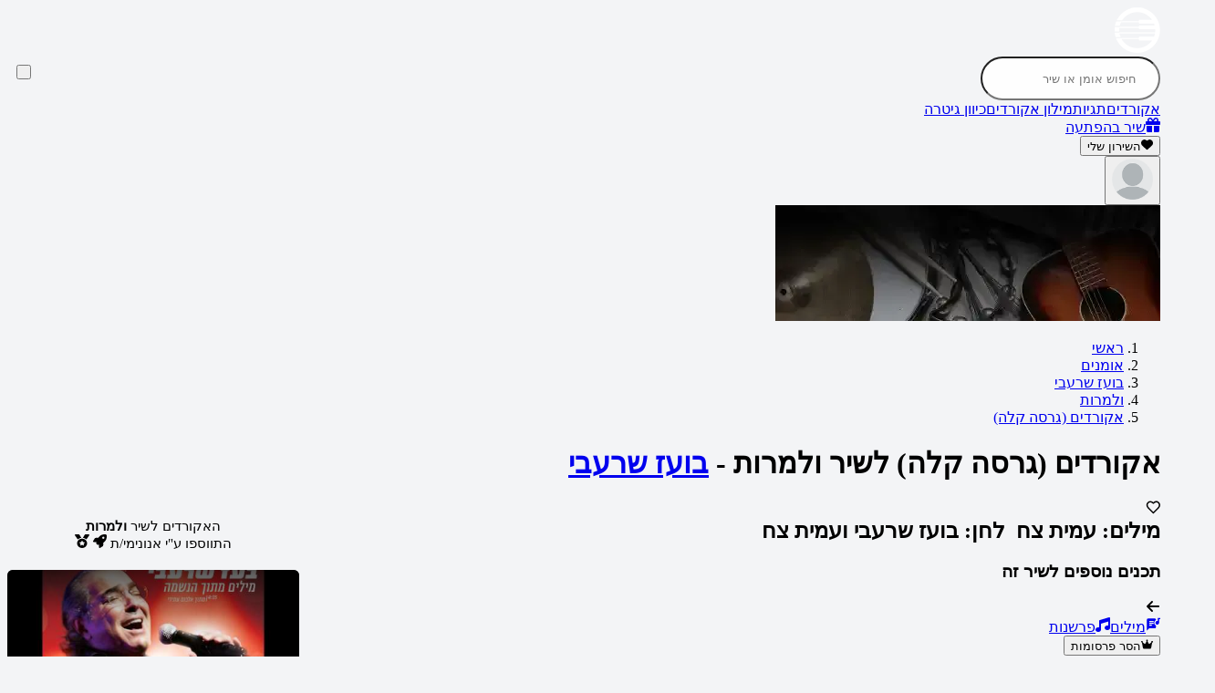

--- FILE ---
content_type: text/html; charset=utf-8
request_url: https://www.nagnu.co.il/%D7%90%D7%95%D7%9E%D7%A0%D7%99%D7%9D/%D7%91%D7%95%D7%A2%D7%96_%D7%A9%D7%A8%D7%A2%D7%91%D7%99/%D7%95%D7%9C%D7%9E%D7%A8%D7%95%D7%AA/%D7%90%D7%A7%D7%95%D7%A8%D7%93%D7%99%D7%9D/%D7%92%D7%A8%D7%A1%D7%94_%D7%A7%D7%9C%D7%94
body_size: 57726
content:
<!DOCTYPE html><html lang="he" dir="rtl" q:render="ssr" q:route="track/chords/[trackId]" q:container="paused" q:version="1.17.0" q:base="/build/" q:locale="" q:manifest-hash="78uw9x" q:instance="s5xf0e2sxcl" class="font-heebo xs:text-[13px] sm:text-[14px] md:text-[15px] lg:text-[16px]"><!--qv q:id=0 q:key=jSep:s0_0--><!--qv q:id=1 q:key=wriT:CU_3--><!--qv q:s q:sref=1 q:key=--><!--qv q:s q:sref=0 q:key=styles--><!--/qv--><head q:head><meta charset="utf-8" q:head><!--qv q:id=2 q:key=n4Wu:CU_1--><!--qv q:key=c3_0--><title q:head>אקורדים לשיר ולמרות - בועז שרעבי | נגנו</title><meta name="viewport" content="width=device-width, initial-scale=1.0" q:head><meta property="og:title" content="אקורדים לשיר ולמרות - בועז שרעבי | נגנו" q:head><meta property="twitter:title" content="אקורדים לשיר ולמרות - בועז שרעבי | נגנו" q:head><meta name="description" content="אקורדים מדויקים לשיר ולמרות בביצוע של בועז שרעבי. נכתבו על ידי עמית צח. הולחנו על ידי בועז שרעבי ועמית צח. בשיר מופיעים האקורדים הבאים: C, F, G, Em, D, E, Am, Bb אותם תוכלו לשמוע וגם לנגן" q:head><meta property="og:description" content="אקורדים מדויקים לשיר ולמרות בביצוע של בועז שרעבי. נכתבו על ידי עמית צח. הולחנו על ידי בועז שרעבי ועמית צח. בשיר מופיעים האקורדים הבאים: C, F, G, Em, D, E, Am, Bb אותם תוכלו לשמוע וגם לנגן" q:head><meta property="twitter:description" content="אקורדים מדויקים לשיר ולמרות בביצוע של בועז שרעבי. נכתבו על ידי עמית צח. הולחנו על ידי בועז שרעבי ועמית צח. בשיר מופיעים האקורדים הבאים: C, F, G, Em, D, E, Am, Bb אותם תוכלו לשמוע וגם לנגן" q:head><meta name="robots" content="all" q:head><meta property="og:image" content="/images/OgImage.jpg" q:head><meta property="twitter:image" content="/images/OgImage.jpg" q:head><meta property="og:image:width" content="450" q:head><meta property="twitter:image:width" content="450" q:head><meta property="og:image:height" content="450" q:head><meta property="twitter:image:height" content="450" q:head><link rel="canonical" href="https://www.nagnu.co.il/%D7%90%D7%95%D7%9E%D7%A0%D7%99%D7%9D/%D7%91%D7%95%D7%A2%D7%96_%D7%A9%D7%A8%D7%A2%D7%91%D7%99/%D7%95%D7%9C%D7%9E%D7%A8%D7%95%D7%AA/%D7%90%D7%A7%D7%95%D7%A8%D7%93%D7%99%D7%9D/%D7%92%D7%A8%D7%A1%D7%94_%D7%A7%D7%9C%D7%94" q:head><link rel="icon" sizes="16x16" href="/images/favicons/favicon-16x16.png" q:head><link rel="icon" sizes="32x32" href="/images/favicons/favicon-32x32.png" q:head><link rel="mask-icon" href="/images/favicons/safari-pinned-tab.svg" q:head><link rel="apple-touch-icon" sizes="180x180" href="/images/favicons/apple-touch-icon.png" q:head><link rel="manifest" href="/manifest.json" q:head><script id="gtm_init" q:head>
        window.dataLayer=window.dataLayer||[];
        window.dataLayer.push({'gtm.start': new Date().getTime(),event:'gtm.js'});
    </script><script id="gtm_loadScript" src="https://www.googletagmanager.com/gtm.js?id=GTM-57ZQ3RK" defer q:head></script><script id="pwa_installer_handler" src="/assets/pwa-installer-handler.js" defer q:head></script><script id="pwa" src="https://cdn.jsdelivr.net/gh/omerman/pwa-install@hebrew-locale/dist/pwa-install.bundle.js" defer q:head></script><!--/qv--><!--/qv--><style q:head>@layer theme,base,scss-skeleton,components,root,utilities,scss;</style><link rel="modulepreload" href="/build/q-naDMFAHy.js"><script type="module" async="true" src="/build/q-naDMFAHy.js"></script><link rel="preload" href="/assets/CYuRH5ug-open-sans-latin-wght-normal.woff2" as="font" type="font/woff2" crossorigin><link rel="preload" href="/assets/DrVQLkKb-open-sans-hebrew-wght-normal.woff2" as="font" type="font/woff2" crossorigin><link rel="preload" href="/assets/C9KOfbvT-heebo-latin-wght-normal.woff2" as="font" type="font/woff2" crossorigin><link rel="preload" href="/assets/C3cZM1MV-heebo-hebrew-wght-normal.woff2" as="font" type="font/woff2" crossorigin><link rel="stylesheet" href="/assets/Dc-bcOdh-style.css"><link rel="modulepreload" href="/build/q-AyS-x7_e.js"><link rel="preload" href="/assets/2DZ0JrX6-bundle-graph.json" as="fetch" crossorigin="anonymous"><script type="module" async="true">let b=fetch("/assets/2DZ0JrX6-bundle-graph.json");import("/build/q-AyS-x7_e.js").then(({l})=>l("/build/",b));</script><link rel="modulepreload" href="/build/q-Cd2i6uCj.js"><style q:style="rl7hml-0" hidden>@layer properties{@supports ((-webkit-hyphens:none) and (not (margin-trim:inline))) or ((-moz-orient:inline) and (not (color:rgb(from red r g b)))){*,:before,:after,::backdrop{--tw-border-spacing-x:0;--tw-border-spacing-y:0;--tw-translate-x:0;--tw-translate-y:0;--tw-translate-z:0;--tw-scale-x:1;--tw-scale-y:1;--tw-scale-z:1;--tw-rotate-x:initial;--tw-rotate-y:initial;--tw-rotate-z:initial;--tw-skew-x:initial;--tw-skew-y:initial;--tw-scroll-snap-strictness:proximity;--tw-space-y-reverse:0;--tw-border-style:solid;--tw-gradient-position:initial;--tw-gradient-from:#0000;--tw-gradient-via:#0000;--tw-gradient-to:#0000;--tw-gradient-stops:initial;--tw-gradient-via-stops:initial;--tw-gradient-from-position:0%;--tw-gradient-via-position:50%;--tw-gradient-to-position:100%;--tw-leading:initial;--tw-font-weight:initial;--tw-tracking:initial;--tw-shadow:0 0 #0000;--tw-shadow-color:initial;--tw-shadow-alpha:100%;--tw-inset-shadow:0 0 #0000;--tw-inset-shadow-color:initial;--tw-inset-shadow-alpha:100%;--tw-ring-color:initial;--tw-ring-shadow:0 0 #0000;--tw-inset-ring-color:initial;--tw-inset-ring-shadow:0 0 #0000;--tw-ring-inset:initial;--tw-ring-offset-width:0px;--tw-ring-offset-color:#fff;--tw-ring-offset-shadow:0 0 #0000;--tw-outline-style:solid;--tw-blur:initial;--tw-brightness:initial;--tw-contrast:initial;--tw-grayscale:initial;--tw-hue-rotate:initial;--tw-invert:initial;--tw-opacity:initial;--tw-saturate:initial;--tw-sepia:initial;--tw-drop-shadow:initial;--tw-drop-shadow-color:initial;--tw-drop-shadow-alpha:100%;--tw-drop-shadow-size:initial;--tw-backdrop-blur:initial;--tw-backdrop-brightness:initial;--tw-backdrop-contrast:initial;--tw-backdrop-grayscale:initial;--tw-backdrop-hue-rotate:initial;--tw-backdrop-invert:initial;--tw-backdrop-opacity:initial;--tw-backdrop-saturate:initial;--tw-backdrop-sepia:initial;--tw-duration:initial;--tw-ease:initial}}}@layer theme{:root,:host{--font-sans:ui-sans-serif,system-ui,sans-serif,"Apple Color Emoji","Segoe UI Emoji","Segoe UI Symbol","Noto Color Emoji";--font-mono:ui-monospace,SFMono-Regular,Menlo,Monaco,Consolas,"Liberation Mono","Courier New",monospace;--color-red-50:oklch(97.1% .013 17.38);--color-red-100:oklch(93.6% .032 17.717);--color-red-200:oklch(88.5% .062 18.334);--color-red-300:oklch(80.8% .114 19.571);--color-red-400:oklch(70.4% .191 22.216);--color-red-500:oklch(63.7% .237 25.331);--color-red-600:oklch(57.7% .245 27.325);--color-red-700:oklch(50.5% .213 27.518);--color-red-800:oklch(44.4% .177 26.899);--color-red-900:oklch(39.6% .141 25.723);--color-orange-50:oklch(98% .016 73.684);--color-orange-100:oklch(95.4% .038 75.164);--color-orange-400:oklch(75% .183 55.934);--color-orange-500:oklch(70.5% .213 47.604);--color-orange-600:oklch(64.6% .222 41.116);--color-orange-700:oklch(55.3% .195 38.402);--color-amber-500:oklch(76.9% .188 70.08);--color-yellow-50:oklch(98.7% .026 102.212);--color-yellow-100:oklch(97.3% .071 103.193);--color-yellow-200:oklch(94.5% .129 101.54);--color-yellow-300:oklch(90.5% .182 98.111);--color-yellow-400:oklch(85.2% .199 91.936);--color-yellow-500:oklch(79.5% .184 86.047);--color-yellow-600:oklch(68.1% .162 75.834);--color-yellow-700:oklch(55.4% .135 66.442);--color-yellow-800:oklch(47.6% .114 61.907);--color-yellow-900:oklch(42.1% .095 57.708);--color-green-50:oklch(98.2% .018 155.826);--color-green-100:oklch(96.2% .044 156.743);--color-green-200:oklch(92.5% .084 155.995);--color-green-300:oklch(87.1% .15 154.449);--color-green-500:oklch(72.3% .219 149.579);--color-green-600:oklch(62.7% .194 149.214);--color-green-700:oklch(52.7% .154 150.069);--color-green-800:oklch(44.8% .119 151.328);--color-emerald-100:oklch(95% .052 163.051);--color-emerald-200:oklch(90.5% .093 164.15);--color-emerald-300:oklch(84.5% .143 164.978);--color-emerald-500:oklch(69.6% .17 162.48);--color-emerald-600:oklch(59.6% .145 163.225);--color-emerald-700:oklch(50.8% .118 165.612);--color-emerald-800:oklch(43.2% .095 166.913);--color-emerald-900:oklch(37.8% .077 168.94);--color-sky-50:oklch(97.7% .013 236.62);--color-sky-100:oklch(95.1% .026 236.824);--color-sky-700:oklch(50% .134 242.749);--color-sky-900:oklch(39.1% .09 240.876);--color-blue-50:oklch(97% .014 254.604);--color-blue-100:oklch(93.2% .032 255.585);--color-blue-200:oklch(88.2% .059 254.128);--color-blue-300:oklch(80.9% .105 251.813);--color-blue-400:oklch(70.7% .165 254.624);--color-blue-500:oklch(62.3% .214 259.815);--color-blue-600:oklch(54.6% .245 262.881);--color-blue-700:oklch(48.8% .243 264.376);--color-blue-800:oklch(42.4% .199 265.638);--color-blue-900:oklch(37.9% .146 265.522);--color-indigo-50:oklch(96.2% .018 272.314);--color-indigo-100:oklch(93% .034 272.788);--color-indigo-200:oklch(87% .065 274.039);--color-indigo-300:oklch(78.5% .115 274.713);--color-indigo-400:oklch(67.3% .182 276.935);--color-indigo-500:oklch(58.5% .233 277.117);--color-indigo-600:oklch(51.1% .262 276.966);--color-indigo-700:oklch(45.7% .24 277.023);--color-violet-100:oklch(94.3% .029 294.588);--color-violet-600:oklch(54.1% .281 293.009);--color-purple-50:oklch(97.7% .014 308.299);--color-purple-100:oklch(94.6% .033 307.174);--color-purple-200:oklch(90.2% .063 306.703);--color-purple-300:oklch(82.7% .119 306.383);--color-purple-400:oklch(71.4% .203 305.504);--color-purple-500:oklch(62.7% .265 303.9);--color-purple-600:oklch(55.8% .288 302.321);--color-purple-700:oklch(49.6% .265 301.924);--color-purple-800:oklch(43.8% .218 303.724);--color-purple-900:oklch(38.1% .176 304.987);--color-pink-50:oklch(97.1% .014 343.198);--color-pink-100:oklch(94.8% .028 342.258);--color-pink-200:oklch(89.9% .061 343.231);--color-pink-300:oklch(82.3% .12 346.018);--color-pink-400:oklch(71.8% .202 349.761);--color-pink-500:oklch(65.6% .241 354.308);--color-pink-600:oklch(59.2% .249 .584);--color-pink-700:oklch(52.5% .223 3.958);--color-rose-50:oklch(96.9% .015 12.422);--color-rose-100:oklch(94.1% .03 12.58);--color-rose-500:oklch(64.5% .246 16.439);--color-rose-600:oklch(58.6% .253 17.585);--color-rose-700:oklch(51.4% .222 16.935);--color-slate-50:oklch(98.4% .003 247.858);--color-slate-100:oklch(96.8% .007 247.896);--color-slate-200:oklch(92.9% .013 255.508);--color-slate-300:oklch(86.9% .022 252.894);--color-slate-400:oklch(70.4% .04 256.788);--color-slate-500:oklch(55.4% .046 257.417);--color-slate-600:oklch(44.6% .043 257.281);--color-slate-700:oklch(37.2% .044 257.287);--color-slate-800:oklch(27.9% .041 260.031);--color-slate-900:oklch(20.8% .042 265.755);--color-slate-950:oklch(12.9% .042 264.695);--color-gray-50:oklch(98.5% .002 247.839);--color-gray-100:oklch(96.7% .003 264.542);--color-gray-200:oklch(92.8% .006 264.531);--color-gray-300:oklch(87.2% .01 258.338);--color-gray-400:oklch(70.7% .022 261.325);--color-gray-500:oklch(55.1% .027 264.364);--color-gray-600:oklch(44.6% .03 256.802);--color-gray-700:oklch(37.3% .034 259.733);--color-gray-800:oklch(27.8% .033 256.848);--color-gray-900:oklch(21% .034 264.665);--color-neutral-800:oklch(26.9% 0 0);--color-black:#000;--color-white:#fff;--spacing:.25rem;--container-sm:24rem;--container-md:28rem;--container-2xl:42rem;--container-3xl:48rem;--container-4xl:56rem;--container-6xl:72rem;--container-7xl:80rem;--text-xs:.75rem;--text-xs--line-height:calc(1/.75);--text-sm:.875rem;--text-sm--line-height:calc(1.25/.875);--text-base:1rem;--text-base--line-height: 1.5 ;--text-lg:1.125rem;--text-lg--line-height:calc(1.75/1.125);--text-xl:1.25rem;--text-xl--line-height:calc(1.75/1.25);--text-2xl:1.5rem;--text-2xl--line-height:calc(2/1.5);--text-3xl:1.875rem;--text-3xl--line-height: 1.2 ;--text-4xl:2.25rem;--text-4xl--line-height:calc(2.5/2.25);--text-5xl:3rem;--text-5xl--line-height:1;--text-6xl:3.75rem;--text-6xl--line-height:1;--text-7xl:4.5rem;--text-7xl--line-height:1;--font-weight-light:300;--font-weight-normal:400;--font-weight-medium:500;--font-weight-semibold:600;--font-weight-bold:700;--font-weight-black:900;--tracking-tight:-.025em;--tracking-widest:.1em;--leading-tight:1.25;--leading-normal:1.5;--leading-relaxed:1.625;--radius-xs:.125rem;--radius-sm:calc(var(--radius) - 4px);--radius-lg:var(--radius);--radius-2xl:1rem;--radius-3xl:1.5rem;--drop-shadow-md:0 3px 3px #0000001f;--ease-out:cubic-bezier(0,0,.2,1);--ease-in-out:cubic-bezier(.4,0,.2,1);--animate-spin:spin 1s linear infinite;--animate-pulse:pulse 2s cubic-bezier(.4,0,.6,1)infinite;--animate-bounce:bounce 1s infinite;--blur-sm:8px;--blur-lg:16px;--blur-xl:24px;--default-transition-duration:.15s;--default-transition-timing-function:cubic-bezier(.4,0,.2,1);--default-font-family:var(--font-sans);--default-mono-font-family:var(--font-mono);--font-heebo:"Heebo Variable",sans-serif;--font-open-sans:"Open Sans Variable",sans-serif;--color-system-pink:#ff528a;--color-primary-blue:#0d52ff;--z-index-layout-header:10;--spacing-content:max(20px, calc((100% - 1250px)/2) )}}@layer base{*,:after,:before,::backdrop{box-sizing:border-box;border:0 solid;margin:0;padding:0}::file-selector-button{box-sizing:border-box;border:0 solid;margin:0;padding:0}html,:host{-webkit-text-size-adjust:100%;-moz-tab-size:4;-o-tab-size:4;tab-size:4;line-height:1.5;font-family:var(--default-font-family,ui-sans-serif,system-ui,sans-serif,"Apple Color Emoji","Segoe UI Emoji","Segoe UI Symbol","Noto Color Emoji");font-feature-settings:var(--default-font-feature-settings,normal);font-variation-settings:var(--default-font-variation-settings,normal);-webkit-tap-highlight-color:transparent}hr{height:0;color:inherit;border-top-width:1px}abbr:where([title]){-webkit-text-decoration:underline dotted;text-decoration:underline dotted}h1,h2,h3,h4,h5,h6{font-size:inherit;font-weight:inherit}a{color:inherit;-webkit-text-decoration:inherit;text-decoration:inherit}b,strong{font-weight:bolder}code,kbd,samp,pre{font-family:var(--default-mono-font-family,ui-monospace,SFMono-Regular,Menlo,Monaco,Consolas,"Liberation Mono","Courier New",monospace);font-feature-settings:var(--default-mono-font-feature-settings,normal);font-variation-settings:var(--default-mono-font-variation-settings,normal);font-size:1em}small{font-size:80%}sub,sup{vertical-align:baseline;font-size:75%;line-height:0;position:relative}sub{bottom:-.25em}sup{top:-.5em}table{text-indent:0;border-color:inherit;border-collapse:collapse}:-moz-focusring{outline:auto}progress{vertical-align:baseline}summary{display:list-item}ol,ul,menu{list-style:none}img,svg,video,canvas,audio,iframe,embed,object{vertical-align:middle;display:block}img,video{max-width:100%;height:auto}button,input,select,optgroup,textarea{font:inherit;font-feature-settings:inherit;font-variation-settings:inherit;letter-spacing:inherit;color:inherit;opacity:1;background-color:#0000;border-radius:0}::file-selector-button{font:inherit;font-feature-settings:inherit;font-variation-settings:inherit;letter-spacing:inherit;color:inherit;opacity:1;background-color:#0000;border-radius:0}:where(select:is([multiple],[size])) optgroup{font-weight:bolder}:where(select:is([multiple],[size])) optgroup option{padding-inline-start:20px}::file-selector-button{margin-inline-end:4px}::-moz-placeholder{opacity:1}::placeholder{opacity:1}@supports (not (-webkit-appearance:-apple-pay-button)) or (contain-intrinsic-size:1px){::-moz-placeholder{color:currentColor}::placeholder{color:currentColor}@supports (color:color-mix(in lab,red,red)){::-moz-placeholder{color:color-mix(in oklab,currentcolor 50%,transparent)}::placeholder{color:color-mix(in oklab,currentcolor 50%,transparent)}}}textarea{resize:vertical}::-webkit-search-decoration{-webkit-appearance:none}::-webkit-date-and-time-value{min-height:1lh;text-align:inherit}::-webkit-datetime-edit{display:inline-flex}::-webkit-datetime-edit-fields-wrapper{padding:0}::-webkit-datetime-edit{padding-block:0}::-webkit-datetime-edit-year-field{padding-block:0}::-webkit-datetime-edit-month-field{padding-block:0}::-webkit-datetime-edit-day-field{padding-block:0}::-webkit-datetime-edit-hour-field{padding-block:0}::-webkit-datetime-edit-minute-field{padding-block:0}::-webkit-datetime-edit-second-field{padding-block:0}::-webkit-datetime-edit-millisecond-field{padding-block:0}::-webkit-datetime-edit-meridiem-field{padding-block:0}:-moz-ui-invalid{box-shadow:none}button,input:where([type=button],[type=reset],[type=submit]){-webkit-appearance:button;-moz-appearance:button;appearance:button}::file-selector-button{-webkit-appearance:button;-moz-appearance:button;appearance:button}::-webkit-inner-spin-button{height:auto}::-webkit-outer-spin-button{height:auto}[hidden]:where(:not([hidden=until-found])){display:none!important}html{-webkit-font-smoothing:antialiased;flex-direction:column;height:100%;display:flex}body{flex-direction:column;flex:1;display:flex}body>*{flex-shrink:0}svg{vertical-align:baseline;display:inline-block}button{cursor:pointer}@media screen and (-webkit-min-device-pixel-ratio:0){select,textarea,input:not([type=checkbox]){font-size:16px}}*{border-color:var(--border);outline-color:var(--ring)}@supports (color:color-mix(in lab,red,red)){*{outline-color:color-mix(in oklab,var(--ring)50%,transparent)}}body{background-color:var(--background);color:var(--foreground)}}@layer components;@layer utilities{.\@container\/card-header{container:card-header/inline-size}.pointer-events-auto{pointer-events:auto}.pointer-events-none{pointer-events:none}.collapse{visibility:collapse}.invisible{visibility:hidden}.visible{visibility:visible}.sr-only{clip:rect(0,0,0,0);white-space:nowrap;border-width:0;width:1px;height:1px;margin:-1px;padding:0;position:absolute;overflow:hidden}.circle-icon.circle-icon{border-radius:9999px;justify-content:center;align-items:center;padding:.25em;display:inline-flex;position:relative}.absolute{position:absolute}.fixed{position:fixed}.relative{position:relative}.static{position:static}.sticky{position:sticky}.inset-0{inset:calc(var(--spacing)*0)}.-start-0\.5{inset-inline-start:calc(var(--spacing)*-.5)}.-start-1{inset-inline-start:calc(var(--spacing)*-1)}.-start-2{inset-inline-start:calc(var(--spacing)*-2)}.-start-4{inset-inline-start:calc(var(--spacing)*-4)}.start-0{inset-inline-start:calc(var(--spacing)*0)}.start-1{inset-inline-start:calc(var(--spacing)*1)}.-end-1{inset-inline-end:calc(var(--spacing)*-1)}.-end-2{inset-inline-end:calc(var(--spacing)*-2)}.end-0{inset-inline-end:calc(var(--spacing)*0)}.end-1\.5{inset-inline-end:calc(var(--spacing)*1.5)}.end-2{inset-inline-end:calc(var(--spacing)*2)}.end-\[var\(--value\)\]{inset-inline-end:var(--value)}.-top-0\.5{top:calc(var(--spacing)*-.5)}.-top-1{top:calc(var(--spacing)*-1)}.-top-2{top:calc(var(--spacing)*-2)}.-top-3{top:calc(var(--spacing)*-3)}.-top-4{top:calc(var(--spacing)*-4)}.-top-\[70px\]{top:-70px}.-top-\[80px\]{top:-80px}.top-0{top:calc(var(--spacing)*0)}.top-0\.5{top:calc(var(--spacing)*.5)}.top-1{top:calc(var(--spacing)*1)}.top-1\/2{top:50%}.top-2{top:calc(var(--spacing)*2)}.top-2\.5{top:calc(var(--spacing)*2.5)}.top-3{top:calc(var(--spacing)*3)}.top-4{top:calc(var(--spacing)*4)}.top-8{top:calc(var(--spacing)*8)}.top-16{top:calc(var(--spacing)*16)}.top-20{top:calc(var(--spacing)*20)}.top-24{top:calc(var(--spacing)*24)}.top-40{top:calc(var(--spacing)*40)}.top-\[-80vh\]{top:-80vh}.top-\[2px\]{top:2px}.top-\[8px\]{top:8px}.top-\[10px\]{top:10px}.top-\[calc\(var\(--header-sticky-height\)\+var\(--autoscroll-desktop-sticky-height\,_0px\)\+24px\+180px\+24px\)\]{top:calc(var(--header-sticky-height) + var(--autoscroll-desktop-sticky-height,0px) + 24px + 180px + 24px)}.-right-0{right:calc(var(--spacing)*0)}.-right-1{right:calc(var(--spacing)*-1)}.right-0{right:calc(var(--spacing)*0)}.right-3{right:calc(var(--spacing)*3)}.right-4{right:calc(var(--spacing)*4)}.right-8{right:calc(var(--spacing)*8)}.right-10{right:calc(var(--spacing)*10)}.right-\[4px\]{right:4px}.right-\[28px\]{right:28px}.-bottom-8{bottom:calc(var(--spacing)*-8)}.bottom-0{bottom:calc(var(--spacing)*0)}.bottom-2{bottom:calc(var(--spacing)*2)}.bottom-5{bottom:calc(var(--spacing)*5)}.bottom-\[var\(--value\)\]{bottom:var(--value)}.-left-\[6px\]{left:-6px}.left-0{left:calc(var(--spacing)*0)}.left-0\.5{left:calc(var(--spacing)*.5)}.left-1{left:calc(var(--spacing)*1)}.left-1\.5{left:calc(var(--spacing)*1.5)}.left-2{left:calc(var(--spacing)*2)}.left-3{left:calc(var(--spacing)*3)}.left-4{left:calc(var(--spacing)*4)}.left-8{left:calc(var(--spacing)*8)}.left-9{left:calc(var(--spacing)*9)}.left-10{left:calc(var(--spacing)*10)}.left-20{left:calc(var(--spacing)*20)}.left-\[10px\]{left:10px}.\!z-\[9999\]{z-index:9999!important}.z-0{z-index:0}.z-10{z-index:10}.z-20{z-index:20}.z-30{z-index:30}.z-50{z-index:50}.z-\[1\]{z-index:1}.z-\[11\]{z-index:11}.z-\[9999\]{z-index:9999}.z-\[99999\]{z-index:99999}.order-1{order:1}.order-2{order:2}.order-3{order:3}.col-span-12{grid-column:span 12/span 12}.col-start-2{grid-column-start:2}.row-span-2{grid-row:span 2/span 2}.row-start-1{grid-row-start:1}.container{width:100%}@media (min-width:0){.container{max-width:0}}@media (min-width:350px){.container{max-width:350px}}@media (min-width:600px){.container{max-width:600px}}@media (min-width:900px){.container{max-width:900px}}@media (min-width:1200px){.container{max-width:1200px}}@media (min-width:1536px){.container{max-width:1536px}}@media (min-width:96rem){.container{max-width:96rem}}.\!m-0{margin:calc(var(--spacing)*0)!important}.m-1{margin:calc(var(--spacing)*1)}.m-3{margin:calc(var(--spacing)*3)}.m-auto{margin:auto}.\!mx-0{margin-inline:calc(var(--spacing)*0)!important}.-mx-1{margin-inline:calc(var(--spacing)*-1)}.-mx-\[1px\]{margin-inline:-1px}.mx-1{margin-inline:calc(var(--spacing)*1)}.mx-2{margin-inline:calc(var(--spacing)*2)}.mx-4{margin-inline:calc(var(--spacing)*4)}.mx-7{margin-inline:calc(var(--spacing)*7)}.mx-auto{margin-inline:auto}.mx-content{margin-inline:var(--spacing-content)}.my-1{margin-block:calc(var(--spacing)*1)}.my-2{margin-block:calc(var(--spacing)*2)}.my-3{margin-block:calc(var(--spacing)*3)}.my-4{margin-block:calc(var(--spacing)*4)}.my-5{margin-block:calc(var(--spacing)*5)}.my-\[8px\]{margin-block:8px}.ms-1{margin-inline-start:calc(var(--spacing)*1)}.ms-2{margin-inline-start:calc(var(--spacing)*2)}.ms-3{margin-inline-start:calc(var(--spacing)*3)}.ms-4{margin-inline-start:calc(var(--spacing)*4)}.ms-auto{margin-inline-start:auto}.me-1{margin-inline-end:calc(var(--spacing)*1)}.me-2{margin-inline-end:calc(var(--spacing)*2)}.me-4{margin-inline-end:calc(var(--spacing)*4)}.\!mt-0{margin-top:calc(var(--spacing)*0)!important}.-mt-0\.5{margin-top:calc(var(--spacing)*-.5)}.-mt-\[80px\]{margin-top:-80px}.mt-0{margin-top:calc(var(--spacing)*0)}.mt-1{margin-top:calc(var(--spacing)*1)}.mt-2{margin-top:calc(var(--spacing)*2)}.mt-2\.5{margin-top:calc(var(--spacing)*2.5)}.mt-3{margin-top:calc(var(--spacing)*3)}.mt-4{margin-top:calc(var(--spacing)*4)}.mt-5{margin-top:calc(var(--spacing)*5)}.mt-6{margin-top:calc(var(--spacing)*6)}.mt-7{margin-top:calc(var(--spacing)*7)}.mt-8{margin-top:calc(var(--spacing)*8)}.mt-10{margin-top:calc(var(--spacing)*10)}.mt-12{margin-top:calc(var(--spacing)*12)}.mt-20{margin-top:calc(var(--spacing)*20)}.mt-\[-30px\]{margin-top:-30px}.mt-\[-280px\]{margin-top:-280px}.mt-\[15px\]{margin-top:15px}.mt-\[20px\]{margin-top:20px}.mt-\[30px\]{margin-top:30px}.mt-\[100px\]{margin-top:100px}.mt-auto{margin-top:auto}.mr-1{margin-right:calc(var(--spacing)*1)}.mr-2{margin-right:calc(var(--spacing)*2)}.mr-3{margin-right:calc(var(--spacing)*3)}.mr-auto{margin-right:auto}.\!mb-2{margin-bottom:calc(var(--spacing)*2)!important}.\!mb-5{margin-bottom:calc(var(--spacing)*5)!important}.mb-0{margin-bottom:calc(var(--spacing)*0)}.mb-0\.5{margin-bottom:calc(var(--spacing)*.5)}.mb-1{margin-bottom:calc(var(--spacing)*1)}.mb-1\.5{margin-bottom:calc(var(--spacing)*1.5)}.mb-2{margin-bottom:calc(var(--spacing)*2)}.mb-3{margin-bottom:calc(var(--spacing)*3)}.mb-4{margin-bottom:calc(var(--spacing)*4)}.mb-5{margin-bottom:calc(var(--spacing)*5)}.mb-6{margin-bottom:calc(var(--spacing)*6)}.mb-7{margin-bottom:calc(var(--spacing)*7)}.mb-8{margin-bottom:calc(var(--spacing)*8)}.mb-10{margin-bottom:calc(var(--spacing)*10)}.mb-14{margin-bottom:calc(var(--spacing)*14)}.mb-20{margin-bottom:calc(var(--spacing)*20)}.mb-\[0\.5rem\]{margin-bottom:.5rem}.mb-\[1\.5rem\]{margin-bottom:1.5rem}.mb-\[1px\]{margin-bottom:1px}.mb-\[20px\]{margin-bottom:20px}.mb-\[40px\]{margin-bottom:40px}.ml-1{margin-left:calc(var(--spacing)*1)}.ml-2{margin-left:calc(var(--spacing)*2)}.ml-6{margin-left:calc(var(--spacing)*6)}.ml-auto{margin-left:auto}.box-content{box-sizing:content-box}.line-clamp-1{-webkit-line-clamp:1;-webkit-box-orient:vertical;display:-webkit-box;overflow:hidden}.line-clamp-4{-webkit-line-clamp:4;-webkit-box-orient:vertical;display:-webkit-box;overflow:hidden}.\!hidden{display:none!important}.block{display:block}.contents{display:contents}.flex{display:flex}.grid{display:grid}.hidden{display:none}.inline{display:inline}.inline-block{display:inline-block}.inline-flex{display:inline-flex}.table{display:table}.field-sizing-content{field-sizing:content}.field-sizing-fixed{field-sizing:fixed}.aspect-square{aspect-ratio:1}.\!size-3{width:calc(var(--spacing)*3)!important;height:calc(var(--spacing)*3)!important}.\!size-4{width:calc(var(--spacing)*4)!important;height:calc(var(--spacing)*4)!important}.\!size-5{width:calc(var(--spacing)*5)!important;height:calc(var(--spacing)*5)!important}.\!size-6{width:calc(var(--spacing)*6)!important;height:calc(var(--spacing)*6)!important}.\!size-7{width:calc(var(--spacing)*7)!important;height:calc(var(--spacing)*7)!important}.\!size-10{width:calc(var(--spacing)*10)!important;height:calc(var(--spacing)*10)!important}.\!size-\[45px\]{width:45px!important;height:45px!important}.size-1\/2{width:50%;height:50%}.size-1\/5{width:20%;height:20%}.size-1\/6{width:16.6667%;height:16.6667%}.size-2{width:calc(var(--spacing)*2);height:calc(var(--spacing)*2)}.size-2\.5{width:calc(var(--spacing)*2.5);height:calc(var(--spacing)*2.5)}.size-2\/5{width:40%;height:40%}.size-3{width:calc(var(--spacing)*3);height:calc(var(--spacing)*3)}.size-3\.5{width:calc(var(--spacing)*3.5);height:calc(var(--spacing)*3.5)}.size-3\/4{width:75%;height:75%}.size-4{width:calc(var(--spacing)*4);height:calc(var(--spacing)*4)}.size-4\.5{width:calc(var(--spacing)*4.5);height:calc(var(--spacing)*4.5)}.size-5{width:calc(var(--spacing)*5);height:calc(var(--spacing)*5)}.size-6{width:calc(var(--spacing)*6);height:calc(var(--spacing)*6)}.size-7{width:calc(var(--spacing)*7);height:calc(var(--spacing)*7)}.size-8{width:calc(var(--spacing)*8);height:calc(var(--spacing)*8)}.size-9{width:calc(var(--spacing)*9);height:calc(var(--spacing)*9)}.size-10{width:calc(var(--spacing)*10);height:calc(var(--spacing)*10)}.size-12{width:calc(var(--spacing)*12);height:calc(var(--spacing)*12)}.size-14{width:calc(var(--spacing)*14);height:calc(var(--spacing)*14)}.size-16{width:calc(var(--spacing)*16);height:calc(var(--spacing)*16)}.size-20{width:calc(var(--spacing)*20);height:calc(var(--spacing)*20)}.size-24{width:calc(var(--spacing)*24);height:calc(var(--spacing)*24)}.size-32{width:calc(var(--spacing)*32);height:calc(var(--spacing)*32)}.size-72{width:calc(var(--spacing)*72);height:calc(var(--spacing)*72)}.size-\[6px\]{width:6px;height:6px}.size-\[20px\]{width:20px;height:20px}.size-\[24px\]{width:24px;height:24px}.size-\[26px\]{width:26px;height:26px}.size-\[40px\]{width:40px;height:40px}.size-\[64px\]{width:64px;height:64px}.size-\[80px\]{width:80px;height:80px}.size-\[320px\]{width:320px;height:320px}.size-auto{width:auto;height:auto}.size-full{width:100%;height:100%}.h-1{height:calc(var(--spacing)*1)}.h-1\.5{height:calc(var(--spacing)*1.5)}.h-2{height:calc(var(--spacing)*2)}.h-2\.5{height:calc(var(--spacing)*2.5)}.h-4{height:calc(var(--spacing)*4)}.h-5{height:calc(var(--spacing)*5)}.h-6{height:calc(var(--spacing)*6)}.h-7{height:calc(var(--spacing)*7)}.h-8{height:calc(var(--spacing)*8)}.h-8\.5{height:calc(var(--spacing)*8.5)}.h-9{height:calc(var(--spacing)*9)}.h-10{height:calc(var(--spacing)*10)}.h-12{height:calc(var(--spacing)*12)}.h-14{height:calc(var(--spacing)*14)}.h-16{height:calc(var(--spacing)*16)}.h-24{height:calc(var(--spacing)*24)}.h-30{height:calc(var(--spacing)*30)}.h-32{height:calc(var(--spacing)*32)}.h-40{height:calc(var(--spacing)*40)}.h-44{height:calc(var(--spacing)*44)}.h-52{height:calc(var(--spacing)*52)}.h-60{height:calc(var(--spacing)*60)}.h-64{height:calc(var(--spacing)*64)}.h-72{height:calc(var(--spacing)*72)}.h-96{height:calc(var(--spacing)*96)}.h-\[1px\]{height:1px}.h-\[6\.5rem\]{height:6.5rem}.h-\[14rem\]{height:14rem}.h-\[16rem\]{height:16rem}.h-\[17rem\]{height:17rem}.h-\[18px\]{height:18px}.h-\[20px\]{height:20px}.h-\[20rem\]{height:20rem}.h-\[26rem\]{height:26rem}.h-\[30px\]{height:30px}.h-\[40px\]{height:40px}.h-\[45px\]{height:45px}.h-\[50px\]{height:50px}.h-\[80px\]{height:80px}.h-\[96px\]{height:96px}.h-\[100px\]{height:100px}.h-\[101\%\]{height:101%}.h-\[140px\]{height:140px}.h-\[160px\]{height:160px}.h-\[170px\]{height:170px}.h-\[200px\]{height:200px}.h-\[280px\]{height:280px}.h-\[400px\]{height:400px}.h-\[unset\]{height:unset}.h-\[var\(--height\)\]{height:var(--height)}.h-auto{height:auto}.h-fit{height:-moz-fit-content;height:fit-content}.h-full{height:100%}.h-px{height:1px}.h-screen{height:100vh}.max-h-\(--radix-dropdown-menu-content-available-height\){max-height:var(--radix-dropdown-menu-content-available-height)}.max-h-9{max-height:calc(var(--spacing)*9)}.max-h-28{max-height:calc(var(--spacing)*28)}.max-h-\[20rem\]{max-height:20rem}.max-h-\[60vh\]{max-height:60vh}.max-h-\[200px\]{max-height:200px}.max-h-\[300px\]{max-height:300px}.max-h-\[400px\]{max-height:400px}.max-h-\[500px\]{max-height:500px}.min-h-0{min-height:calc(var(--spacing)*0)}.min-h-4{min-height:calc(var(--spacing)*4)}.min-h-9{min-height:calc(var(--spacing)*9)}.min-h-10{min-height:calc(var(--spacing)*10)}.min-h-16{min-height:calc(var(--spacing)*16)}.min-h-\[40px\]{min-height:40px}.min-h-\[80px\]{min-height:80px}.min-h-\[100px\]{min-height:100px}.min-h-\[200px\]{min-height:200px}.min-h-\[240px\]{min-height:240px}.min-h-\[250px\]{min-height:250px}.min-h-\[400px\]{min-height:400px}.min-h-\[500px\]{min-height:500px}.min-h-screen{min-height:100vh}.\!w-auto{width:auto!important}.\!w-full{width:100%!important}.w-0\.5{width:calc(var(--spacing)*.5)}.w-1\/4{width:25%}.w-2\/5{width:40%}.w-4{width:calc(var(--spacing)*4)}.w-4\/5{width:80%}.w-5{width:calc(var(--spacing)*5)}.w-6{width:calc(var(--spacing)*6)}.w-8{width:calc(var(--spacing)*8)}.w-10{width:calc(var(--spacing)*10)}.w-11{width:calc(var(--spacing)*11)}.w-12{width:calc(var(--spacing)*12)}.w-14{width:calc(var(--spacing)*14)}.w-16{width:calc(var(--spacing)*16)}.w-20{width:calc(var(--spacing)*20)}.w-30{width:calc(var(--spacing)*30)}.w-44{width:calc(var(--spacing)*44)}.w-48{width:calc(var(--spacing)*48)}.w-52{width:calc(var(--spacing)*52)}.w-56{width:calc(var(--spacing)*56)}.w-60{width:calc(var(--spacing)*60)}.w-64{width:calc(var(--spacing)*64)}.w-72{width:calc(var(--spacing)*72)}.w-80{width:calc(var(--spacing)*80)}.w-\[5px\]{width:5px}.w-\[10px\]{width:10px}.w-\[22rem\]{width:22rem}.w-\[30px\]{width:30px}.w-\[60px\]{width:60px}.w-\[80\%\]{width:80%}.w-\[80px\]{width:80px}.w-\[100px\]{width:100px}.w-\[130px\]{width:130px}.w-\[140px\]{width:140px}.w-\[200px\]{width:200px}.w-\[230px\]{width:230px}.w-\[250px\]{width:250px}.w-\[260px\]{width:260px}.w-\[320px\]{width:320px}.w-\[350px\]{width:350px}.w-\[360px\]{width:360px}.w-auto{width:auto}.w-fit{width:-moz-fit-content;width:fit-content}.w-full{width:100%}.w-max{width:-moz-max-content;width:max-content}.w-px{width:1px}.\!max-w-fit{max-width:-moz-fit-content!important;max-width:fit-content!important}.max-w-2xl{max-width:var(--container-2xl)}.max-w-3{max-width:calc(var(--spacing)*3)}.max-w-3xl{max-width:var(--container-3xl)}.max-w-4xl{max-width:var(--container-4xl)}.max-w-6xl{max-width:var(--container-6xl)}.max-w-7xl{max-width:var(--container-7xl)}.max-w-28{max-width:calc(var(--spacing)*28)}.max-w-\[450px\]{max-width:450px}.max-w-fit{max-width:-moz-fit-content;max-width:fit-content}.max-w-full{max-width:100%}.max-w-md{max-width:var(--container-md)}.max-w-sm{max-width:var(--container-sm)}.\!min-w-0{min-width:calc(var(--spacing)*0)!important}.min-w-0{min-width:calc(var(--spacing)*0)}.min-w-4{min-width:calc(var(--spacing)*4)}.min-w-8{min-width:calc(var(--spacing)*8)}.min-w-9{min-width:calc(var(--spacing)*9)}.min-w-10{min-width:calc(var(--spacing)*10)}.min-w-20{min-width:calc(var(--spacing)*20)}.min-w-24{min-width:calc(var(--spacing)*24)}.min-w-28{min-width:calc(var(--spacing)*28)}.min-w-32{min-width:calc(var(--spacing)*32)}.min-w-36{min-width:calc(var(--spacing)*36)}.min-w-40{min-width:calc(var(--spacing)*40)}.min-w-44{min-width:calc(var(--spacing)*44)}.min-w-48{min-width:calc(var(--spacing)*48)}.min-w-52{min-width:calc(var(--spacing)*52)}.min-w-56{min-width:calc(var(--spacing)*56)}.min-w-60{min-width:calc(var(--spacing)*60)}.min-w-64{min-width:calc(var(--spacing)*64)}.min-w-72{min-width:calc(var(--spacing)*72)}.min-w-80{min-width:calc(var(--spacing)*80)}.min-w-96{min-width:calc(var(--spacing)*96)}.min-w-\[8rem\]{min-width:8rem}.min-w-\[330px\]{min-width:330px}.min-w-\[400px\]{min-width:400px}.min-w-fit{min-width:-moz-fit-content;min-width:fit-content}.flex-1,.flex-\[1\]{flex:1}.flex-shrink-0,.shrink-0{flex-shrink:0}.flex-grow,.grow{flex-grow:1}.basis-full{flex-basis:100%}.border-separate{border-collapse:separate}.border-spacing-x-0{--tw-border-spacing-x:calc(var(--spacing)*0);border-spacing:var(--tw-border-spacing-x)var(--tw-border-spacing-y)}.origin-\(--radix-dropdown-menu-content-transform-origin\){transform-origin:var(--radix-dropdown-menu-content-transform-origin)}.origin-\(--radix-popover-content-transform-origin\){transform-origin:var(--radix-popover-content-transform-origin)}.-translate-x-2\.5{--tw-translate-x:calc(var(--spacing)*-2.5);translate:var(--tw-translate-x)var(--tw-translate-y)}.-translate-x-20{--tw-translate-x:calc(var(--spacing)*-20);translate:var(--tw-translate-x)var(--tw-translate-y)}.-translate-x-\[0\.05rem\]{--tw-translate-x: -.05rem ;translate:var(--tw-translate-x)var(--tw-translate-y)}.-translate-x-full{--tw-translate-x:-100%;translate:var(--tw-translate-x)var(--tw-translate-y)}.translate-x-0{--tw-translate-x:calc(var(--spacing)*0);translate:var(--tw-translate-x)var(--tw-translate-y)}.translate-x-4{--tw-translate-x:calc(var(--spacing)*4);translate:var(--tw-translate-x)var(--tw-translate-y)}.translate-x-\[2px\]{--tw-translate-x:2px;translate:var(--tw-translate-x)var(--tw-translate-y)}.translate-x-full{--tw-translate-x:100%;translate:var(--tw-translate-x)var(--tw-translate-y)}.-translate-y-1\/2{--tw-translate-y: -50% ;translate:var(--tw-translate-x)var(--tw-translate-y)}.-translate-y-2{--tw-translate-y:calc(var(--spacing)*-2);translate:var(--tw-translate-x)var(--tw-translate-y)}.-translate-y-4{--tw-translate-y:calc(var(--spacing)*-4);translate:var(--tw-translate-x)var(--tw-translate-y)}.translate-y-0{--tw-translate-y:calc(var(--spacing)*0);translate:var(--tw-translate-x)var(--tw-translate-y)}.translate-y-1{--tw-translate-y:calc(var(--spacing)*1);translate:var(--tw-translate-x)var(--tw-translate-y)}.translate-y-full{--tw-translate-y:100%;translate:var(--tw-translate-x)var(--tw-translate-y)}.scale-105{--tw-scale-x:105%;--tw-scale-y:105%;--tw-scale-z:105%;scale:var(--tw-scale-x)var(--tw-scale-y)}.scale-x-\[-1\]{--tw-scale-x:-1;scale:var(--tw-scale-x)var(--tw-scale-y)}.-rotate-\[10deg\]{rotate:-10deg}.rotate-35{rotate:35deg}.rotate-\[8deg\]{rotate:8deg}.rotate-\[45deg\]{rotate:45deg}.\!transform-\[translateX\(0\%\)\]{transform:translate(0)!important}.\!transform-\[translateY\(calc\(100\%_-_var\(--value\)\)\)\]{transform:translateY(calc(100% - var(--value)))!important}.transform{transform:var(--tw-rotate-x,)var(--tw-rotate-y,)var(--tw-rotate-z,)var(--tw-skew-x,)var(--tw-skew-y,)}.transform-\[translateX\(-50\%\)\]{transform:translate(-50%)}.transform-\[translateY\(50\%\)\]{transform:translateY(50%)}.animate-bounce{animation:var(--animate-bounce)}.animate-in{animation:enter var(--tw-duration,.15s)var(--tw-ease,ease)}.animate-pulse{animation:var(--animate-pulse)}.animate-spin{animation:var(--animate-spin)}.\!cursor-not-allowed{cursor:not-allowed!important}.cursor-default{cursor:default}.cursor-grab{cursor:grab}.cursor-help{cursor:help}.cursor-not-allowed{cursor:not-allowed}.cursor-pointer{cursor:pointer}.resize{resize:both}.resize-none{resize:none}.snap-x{scroll-snap-type:x var(--tw-scroll-snap-strictness)}.snap-mandatory{--tw-scroll-snap-strictness:mandatory}.snap-start{scroll-snap-align:start}.scroll-py-1{scroll-padding-block:calc(var(--spacing)*1)}.list-decimal{list-style-type:decimal}.auto-rows-min{grid-auto-rows:min-content}.grid-cols-1{grid-template-columns:repeat(1,minmax(0,1fr))}.grid-cols-2{grid-template-columns:repeat(2,minmax(0,1fr))}.grid-cols-3{grid-template-columns:repeat(3,minmax(0,1fr))}.grid-cols-4{grid-template-columns:repeat(4,minmax(0,1fr))}.grid-cols-6{grid-template-columns:repeat(6,minmax(0,1fr))}.grid-cols-12{grid-template-columns:repeat(12,minmax(0,1fr))}.grid-cols-\[0_1fr\]{grid-template-columns:0 1fr}.grid-rows-\[auto_auto\]{grid-template-rows:auto auto}.flex-col{flex-direction:column}.flex-col-reverse{flex-direction:column-reverse}.flex-row{flex-direction:row}.flex-row-reverse{flex-direction:row-reverse}.flex-wrap{flex-wrap:wrap}.content-start{align-content:flex-start}.items-baseline{align-items:baseline}.items-center{align-items:center}.items-end{align-items:flex-end}.items-start{align-items:flex-start}.items-stretch{align-items:stretch}.justify-between{justify-content:space-between}.justify-center{justify-content:center}.justify-end{justify-content:flex-end}.justify-start{justify-content:flex-start}.justify-items-start{justify-items:start}.gap-0{gap:calc(var(--spacing)*0)}.gap-0\.5{gap:calc(var(--spacing)*.5)}.gap-1{gap:calc(var(--spacing)*1)}.gap-1\.5{gap:calc(var(--spacing)*1.5)}.gap-2{gap:calc(var(--spacing)*2)}.gap-3{gap:calc(var(--spacing)*3)}.gap-4{gap:calc(var(--spacing)*4)}.gap-5{gap:calc(var(--spacing)*5)}.gap-6{gap:calc(var(--spacing)*6)}.gap-8{gap:calc(var(--spacing)*8)}.gap-20{gap:calc(var(--spacing)*20)}:where(.space-y-1>:not(:last-child)){--tw-space-y-reverse:0;margin-block-start:calc(calc(var(--spacing)*1)*var(--tw-space-y-reverse));margin-block-end:calc(calc(var(--spacing)*1)*calc(1 - var(--tw-space-y-reverse)))}:where(.space-y-1\.5>:not(:last-child)){--tw-space-y-reverse:0;margin-block-start:calc(calc(var(--spacing)*1.5)*var(--tw-space-y-reverse));margin-block-end:calc(calc(var(--spacing)*1.5)*calc(1 - var(--tw-space-y-reverse)))}:where(.space-y-2>:not(:last-child)){--tw-space-y-reverse:0;margin-block-start:calc(calc(var(--spacing)*2)*var(--tw-space-y-reverse));margin-block-end:calc(calc(var(--spacing)*2)*calc(1 - var(--tw-space-y-reverse)))}:where(.space-y-3>:not(:last-child)){--tw-space-y-reverse:0;margin-block-start:calc(calc(var(--spacing)*3)*var(--tw-space-y-reverse));margin-block-end:calc(calc(var(--spacing)*3)*calc(1 - var(--tw-space-y-reverse)))}:where(.space-y-4>:not(:last-child)){--tw-space-y-reverse:0;margin-block-start:calc(calc(var(--spacing)*4)*var(--tw-space-y-reverse));margin-block-end:calc(calc(var(--spacing)*4)*calc(1 - var(--tw-space-y-reverse)))}:where(.space-y-5>:not(:last-child)){--tw-space-y-reverse:0;margin-block-start:calc(calc(var(--spacing)*5)*var(--tw-space-y-reverse));margin-block-end:calc(calc(var(--spacing)*5)*calc(1 - var(--tw-space-y-reverse)))}:where(.space-y-6>:not(:last-child)){--tw-space-y-reverse:0;margin-block-start:calc(calc(var(--spacing)*6)*var(--tw-space-y-reverse));margin-block-end:calc(calc(var(--spacing)*6)*calc(1 - var(--tw-space-y-reverse)))}.gap-x-2{-moz-column-gap:calc(var(--spacing)*2);column-gap:calc(var(--spacing)*2)}.gap-y-0\.5{row-gap:calc(var(--spacing)*.5)}.gap-y-1{row-gap:calc(var(--spacing)*1)}.gap-y-5{row-gap:calc(var(--spacing)*5)}.self-center{align-self:center}.self-end{align-self:flex-end}.self-start{align-self:flex-start}.justify-self-center{justify-self:center}.justify-self-end{justify-self:flex-end}.truncate{text-overflow:ellipsis;white-space:nowrap;overflow:hidden}.\!overflow-hidden{overflow:hidden!important}.overflow-auto{overflow:auto}.overflow-hidden{overflow:hidden}.overflow-visible{overflow:visible}.overflow-x-auto{overflow-x:auto}.overflow-x-hidden{overflow-x:hidden}.overflow-y-auto{overflow-y:auto}.overflow-y-hidden{overflow-y:hidden}.\!rounded-3xl{border-radius:var(--radius-3xl)!important}.\!rounded-none{border-radius:0!important}.rounded{border-radius:.25rem}.rounded-2xl{border-radius:var(--radius-2xl)}.rounded-3xl{border-radius:var(--radius-3xl)}.rounded-\[4px\]{border-radius:4px}.rounded-\[10px\]{border-radius:10px}.rounded-\[28px\]{border-radius:28px}.rounded-full{border-radius:3.40282e38px}.rounded-lg{border-radius:var(--radius)}.rounded-md{border-radius:calc(var(--radius) - 2px)}.rounded-none{border-radius:0}.rounded-sm{border-radius:calc(var(--radius) - 4px)}.rounded-xl{border-radius:calc(var(--radius) + 4px)}.rounded-xs{border-radius:var(--radius-xs)}.rounded-s-none{border-start-start-radius:0;border-end-start-radius:0}.rounded-e-none{border-start-end-radius:0;border-end-end-radius:0}.border{border-style:var(--tw-border-style);border-width:1px}.border-0{border-style:var(--tw-border-style);border-width:0}.border-2{border-style:var(--tw-border-style);border-width:2px}.border-4{border-style:var(--tw-border-style);border-width:4px}.border-x-0{border-inline-style:var(--tw-border-style);border-inline-width:0}.border-e{border-inline-end-style:var(--tw-border-style);border-inline-end-width:1px}.border-t{border-top-style:var(--tw-border-style);border-top-width:1px}.border-t-0{border-top-style:var(--tw-border-style);border-top-width:0}.border-b{border-bottom-style:var(--tw-border-style);border-bottom-width:1px}.\!border-none{--tw-border-style:none!important;border-style:none!important}.border-dashed{--tw-border-style:dashed;border-style:dashed}.border-none{--tw-border-style:none;border-style:none}.border-solid{--tw-border-style:solid;border-style:solid}.border-blue-200{border-color:var(--color-blue-200)}.border-blue-300\/70{border-color:#90c5ffb3}@supports (color:color-mix(in lab,red,red)){.border-blue-300\/70{border-color:color-mix(in oklab,var(--color-blue-300)70%,transparent)}}.border-emerald-200{border-color:var(--color-emerald-200)}.border-emerald-500{border-color:var(--color-emerald-500)}.border-gray-200{border-color:var(--color-gray-200)}.border-gray-300{border-color:var(--color-gray-300)}.border-gray-400{border-color:var(--color-gray-400)}.border-gray-500{border-color:var(--color-gray-500)}.border-gray-700{border-color:var(--color-gray-700)}.border-gray-800{border-color:var(--color-gray-800)}.border-gray-900{border-color:var(--color-gray-900)}.border-green-100{border-color:var(--color-green-100)}.border-green-300{border-color:var(--color-green-300)}.border-green-500{border-color:var(--color-green-500)}.border-indigo-100{border-color:var(--color-indigo-100)}.border-indigo-200{border-color:var(--color-indigo-200)}.border-indigo-400{border-color:var(--color-indigo-400)}.border-indigo-500{border-color:var(--color-indigo-500)}.border-indigo-600{border-color:var(--color-indigo-600)}.border-input{border-color:var(--input)}.border-orange-500{border-color:var(--color-orange-500)}.border-pink-200{border-color:var(--color-pink-200)}.border-pink-500{border-color:var(--color-pink-500)}.border-pink-500\/20{border-color:#f6339a33}@supports (color:color-mix(in lab,red,red)){.border-pink-500\/20{border-color:color-mix(in oklab,var(--color-pink-500)20%,transparent)}}.border-primary{border-color:var(--primary)}.border-primary-blue\/60{border-color:#0d52ff99}@supports (color:color-mix(in lab,red,red)){.border-primary-blue\/60{border-color:color-mix(in oklab,var(--color-primary-blue)60%,transparent)}}.border-purple-200{border-color:var(--color-purple-200)}.border-purple-500{border-color:var(--color-purple-500)}.border-red-200{border-color:var(--color-red-200)}.border-red-300{border-color:var(--color-red-300)}.border-red-500{border-color:var(--color-red-500)}.border-slate-100{border-color:var(--color-slate-100)}.border-slate-200{border-color:var(--color-slate-200)}.border-system-pink{border-color:var(--color-system-pink)}.border-transparent{border-color:#0000}.border-white\/20{border-color:#fff3}@supports (color:color-mix(in lab,red,red)){.border-white\/20{border-color:color-mix(in oklab,var(--color-white)20%,transparent)}}.border-yellow-200{border-color:var(--color-yellow-200)}.border-yellow-300{border-color:var(--color-yellow-300)}.border-yellow-500{border-color:var(--color-yellow-500)}.border-x-transparent{border-inline-color:#0000}.border-t-indigo-600{border-top-color:var(--color-indigo-600)}.border-t-transparent{border-top-color:#0000}.border-b-gray-300{border-bottom-color:var(--color-gray-300)}.\!bg-gray-200{background-color:var(--color-gray-200)!important}.\!bg-gray-500{background-color:var(--color-gray-500)!important}.\!bg-primary-blue{background-color:var(--color-primary-blue)!important}.\!bg-red-100{background-color:var(--color-red-100)!important}.\!bg-red-500{background-color:var(--color-red-500)!important}.\!bg-system-pink{background-color:var(--color-system-pink)!important}.\!bg-white{background-color:var(--color-white)!important}.\!bg-yellow-400{background-color:var(--color-yellow-400)!important}.bg-\[\#a89f9f\]{background-color:#a89f9f}.bg-\[\#cd7f32\]{background-color:#cd7f32}.bg-\[\#f5d547ef\]{background-color:#f5d547ef}.bg-accent{background-color:var(--accent)}.bg-background{background-color:var(--background)}.bg-blue-50{background-color:var(--color-blue-50)}.bg-blue-100{background-color:var(--color-blue-100)}.bg-blue-200{background-color:var(--color-blue-200)}.bg-blue-300{background-color:var(--color-blue-300)}.bg-blue-400{background-color:var(--color-blue-400)}.bg-blue-500{background-color:var(--color-blue-500)}.bg-blue-500\/70{background-color:#3080ffb3}@supports (color:color-mix(in lab,red,red)){.bg-blue-500\/70{background-color:color-mix(in oklab,var(--color-blue-500)70%,transparent)}}.bg-blue-600{background-color:var(--color-blue-600)}.bg-border{background-color:var(--border)}.bg-card{background-color:var(--card)}.bg-destructive{background-color:var(--destructive)}.bg-emerald-100{background-color:var(--color-emerald-100)}.bg-emerald-300{background-color:var(--color-emerald-300)}.bg-emerald-500{background-color:var(--color-emerald-500)}.bg-emerald-600{background-color:var(--color-emerald-600)}.bg-gray-50{background-color:var(--color-gray-50)}.bg-gray-100{background-color:var(--color-gray-100)}.bg-gray-200{background-color:var(--color-gray-200)}.bg-gray-200\/70{background-color:#e5e7ebb3}@supports (color:color-mix(in lab,red,red)){.bg-gray-200\/70{background-color:color-mix(in oklab,var(--color-gray-200)70%,transparent)}}.bg-gray-300{background-color:var(--color-gray-300)}.bg-gray-400{background-color:var(--color-gray-400)}.bg-gray-500{background-color:var(--color-gray-500)}.bg-gray-500\/70{background-color:#6a7282b3}@supports (color:color-mix(in lab,red,red)){.bg-gray-500\/70{background-color:color-mix(in oklab,var(--color-gray-500)70%,transparent)}}.bg-gray-600{background-color:var(--color-gray-600)}.bg-gray-700{background-color:var(--color-gray-700)}.bg-gray-800{background-color:var(--color-gray-800)}.bg-gray-800\/50{background-color:#1e293980}@supports (color:color-mix(in lab,red,red)){.bg-gray-800\/50{background-color:color-mix(in oklab,var(--color-gray-800)50%,transparent)}}.bg-gray-800\/90{background-color:#1e2939e6}@supports (color:color-mix(in lab,red,red)){.bg-gray-800\/90{background-color:color-mix(in oklab,var(--color-gray-800)90%,transparent)}}.bg-gray-900{background-color:var(--color-gray-900)}.bg-gray-900\/90{background-color:#101828e6}@supports (color:color-mix(in lab,red,red)){.bg-gray-900\/90{background-color:color-mix(in oklab,var(--color-gray-900)90%,transparent)}}.bg-green-50{background-color:var(--color-green-50)}.bg-green-100{background-color:var(--color-green-100)}.bg-green-100\/80{background-color:#dcfce7cc}@supports (color:color-mix(in lab,red,red)){.bg-green-100\/80{background-color:color-mix(in oklab,var(--color-green-100)80%,transparent)}}.bg-green-500{background-color:var(--color-green-500)}.bg-green-600{background-color:var(--color-green-600)}.bg-green-700{background-color:var(--color-green-700)}.bg-green-700\/70{background-color:#008138b3}@supports (color:color-mix(in lab,red,red)){.bg-green-700\/70{background-color:color-mix(in oklab,var(--color-green-700)70%,transparent)}}.bg-indigo-50{background-color:var(--color-indigo-50)}.bg-indigo-100{background-color:var(--color-indigo-100)}.bg-indigo-300\/55{background-color:#a4b3ff8c}@supports (color:color-mix(in lab,red,red)){.bg-indigo-300\/55{background-color:color-mix(in oklab,var(--color-indigo-300)55%,transparent)}}.bg-indigo-500{background-color:var(--color-indigo-500)}.bg-indigo-600{background-color:var(--color-indigo-600)}.bg-neutral-800\/90{background-color:#262626e6}@supports (color:color-mix(in lab,red,red)){.bg-neutral-800\/90{background-color:color-mix(in oklab,var(--color-neutral-800)90%,transparent)}}.bg-orange-50{background-color:var(--color-orange-50)}.bg-orange-400{background-color:var(--color-orange-400)}.bg-orange-500{background-color:var(--color-orange-500)}.bg-orange-500\/70{background-color:#fe6e00b3}@supports (color:color-mix(in lab,red,red)){.bg-orange-500\/70{background-color:color-mix(in oklab,var(--color-orange-500)70%,transparent)}}.bg-pink-100{background-color:var(--color-pink-100)}.bg-pink-300{background-color:var(--color-pink-300)}.bg-pink-500{background-color:var(--color-pink-500)}.bg-popover{background-color:var(--popover)}.bg-primary{background-color:var(--primary)}.bg-primary-blue{background-color:var(--color-primary-blue)}.bg-primary-blue\/85{background-color:#0d52ffd9}@supports (color:color-mix(in lab,red,red)){.bg-primary-blue\/85{background-color:color-mix(in oklab,var(--color-primary-blue)85%,transparent)}}.bg-primary\/20{background-color:var(--primary)}@supports (color:color-mix(in lab,red,red)){.bg-primary\/20{background-color:color-mix(in oklab,var(--primary)20%,transparent)}}.bg-purple-100{background-color:var(--color-purple-100)}.bg-purple-100\/50{background-color:#f3e8ff80}@supports (color:color-mix(in lab,red,red)){.bg-purple-100\/50{background-color:color-mix(in oklab,var(--color-purple-100)50%,transparent)}}.bg-purple-200{background-color:var(--color-purple-200)}.bg-purple-200\/70{background-color:#e9d5ffb3}@supports (color:color-mix(in lab,red,red)){.bg-purple-200\/70{background-color:color-mix(in oklab,var(--color-purple-200)70%,transparent)}}.bg-purple-300{background-color:var(--color-purple-300)}.bg-purple-300\/20{background-color:#d9b3ff33}@supports (color:color-mix(in lab,red,red)){.bg-purple-300\/20{background-color:color-mix(in oklab,var(--color-purple-300)20%,transparent)}}.bg-purple-400{background-color:var(--color-purple-400)}.bg-purple-400\/70{background-color:#c07effb3}@supports (color:color-mix(in lab,red,red)){.bg-purple-400\/70{background-color:color-mix(in oklab,var(--color-purple-400)70%,transparent)}}.bg-purple-500{background-color:var(--color-purple-500)}.bg-purple-600{background-color:var(--color-purple-600)}.bg-red-50{background-color:var(--color-red-50)}.bg-red-100{background-color:var(--color-red-100)}.bg-red-300{background-color:var(--color-red-300)}.bg-red-400{background-color:var(--color-red-400)}.bg-red-500{background-color:var(--color-red-500)}.bg-red-500\/70{background-color:#fb2c36b3}@supports (color:color-mix(in lab,red,red)){.bg-red-500\/70{background-color:color-mix(in oklab,var(--color-red-500)70%,transparent)}}.bg-red-600{background-color:var(--color-red-600)}.bg-rose-500{background-color:var(--color-rose-500)}.bg-secondary{background-color:var(--secondary)}.bg-sky-50{background-color:var(--color-sky-50)}.bg-sky-100{background-color:var(--color-sky-100)}.bg-slate-50{background-color:var(--color-slate-50)}.bg-slate-50\/50{background-color:#f8fafc80}@supports (color:color-mix(in lab,red,red)){.bg-slate-50\/50{background-color:color-mix(in oklab,var(--color-slate-50)50%,transparent)}}.bg-slate-100{background-color:var(--color-slate-100)}.bg-slate-200{background-color:var(--color-slate-200)}.bg-slate-400{background-color:var(--color-slate-400)}.bg-slate-600{background-color:var(--color-slate-600)}.bg-slate-700\/90{background-color:#314158e6}@supports (color:color-mix(in lab,red,red)){.bg-slate-700\/90{background-color:color-mix(in oklab,var(--color-slate-700)90%,transparent)}}.bg-system-pink{background-color:var(--color-system-pink)}.bg-transparent{background-color:#0000}.bg-white{background-color:var(--color-white)}.bg-white\/50{background-color:#ffffff80}@supports (color:color-mix(in lab,red,red)){.bg-white\/50{background-color:color-mix(in oklab,var(--color-white)50%,transparent)}}.bg-white\/70{background-color:#ffffffb3}@supports (color:color-mix(in lab,red,red)){.bg-white\/70{background-color:color-mix(in oklab,var(--color-white)70%,transparent)}}.bg-white\/90{background-color:#ffffffe6}@supports (color:color-mix(in lab,red,red)){.bg-white\/90{background-color:color-mix(in oklab,var(--color-white)90%,transparent)}}.bg-yellow-100{background-color:var(--color-yellow-100)}.bg-yellow-400{background-color:var(--color-yellow-400)}.bg-yellow-500{background-color:var(--color-yellow-500)}.bg-gradient-to-b{--tw-gradient-position:to bottom in oklab;background-image:linear-gradient(var(--tw-gradient-stops))}.bg-gradient-to-br{--tw-gradient-position:to bottom right in oklab;background-image:linear-gradient(var(--tw-gradient-stops))}.bg-gradient-to-l{--tw-gradient-position:to left in oklab;background-image:linear-gradient(var(--tw-gradient-stops))}.bg-gradient-to-r{--tw-gradient-position:to right in oklab;background-image:linear-gradient(var(--tw-gradient-stops))}.bg-gradient-to-t{--tw-gradient-position:to top in oklab;background-image:linear-gradient(var(--tw-gradient-stops))}.bg-\[linear-gradient\(180deg\,theme\(\'colors\.systemPink\'\)\,theme\(\'colors\.pink\.500\'\)\)\]{background-image:linear-gradient(#ff528a,#f6339a)}.from-black\/60{--tw-gradient-from:#0009;--tw-gradient-stops:var(--tw-gradient-via-stops,var(--tw-gradient-position),var(--tw-gradient-from)var(--tw-gradient-from-position),var(--tw-gradient-to)var(--tw-gradient-to-position))}@supports (color:color-mix(in lab,red,red)){.from-black\/60{--tw-gradient-from:color-mix(in oklab,var(--color-black)60%,transparent)}}.from-blue-50{--tw-gradient-from:var(--color-blue-50);--tw-gradient-stops:var(--tw-gradient-via-stops,var(--tw-gradient-position),var(--tw-gradient-from)var(--tw-gradient-from-position),var(--tw-gradient-to)var(--tw-gradient-to-position))}.from-blue-100{--tw-gradient-from:var(--color-blue-100);--tw-gradient-stops:var(--tw-gradient-via-stops,var(--tw-gradient-position),var(--tw-gradient-from)var(--tw-gradient-from-position),var(--tw-gradient-to)var(--tw-gradient-to-position))}.from-blue-500{--tw-gradient-from:var(--color-blue-500);--tw-gradient-stops:var(--tw-gradient-via-stops,var(--tw-gradient-position),var(--tw-gradient-from)var(--tw-gradient-from-position),var(--tw-gradient-to)var(--tw-gradient-to-position))}.from-blue-600{--tw-gradient-from:var(--color-blue-600);--tw-gradient-stops:var(--tw-gradient-via-stops,var(--tw-gradient-position),var(--tw-gradient-from)var(--tw-gradient-from-position),var(--tw-gradient-to)var(--tw-gradient-to-position))}.from-emerald-500\/5{--tw-gradient-from:#00bb7f0d;--tw-gradient-stops:var(--tw-gradient-via-stops,var(--tw-gradient-position),var(--tw-gradient-from)var(--tw-gradient-from-position),var(--tw-gradient-to)var(--tw-gradient-to-position))}@supports (color:color-mix(in lab,red,red)){.from-emerald-500\/5{--tw-gradient-from:color-mix(in oklab,var(--color-emerald-500)5%,transparent)}}.from-gray-100{--tw-gradient-from:var(--color-gray-100);--tw-gradient-stops:var(--tw-gradient-via-stops,var(--tw-gradient-position),var(--tw-gradient-from)var(--tw-gradient-from-position),var(--tw-gradient-to)var(--tw-gradient-to-position))}.from-gray-500\/5{--tw-gradient-from:#6a72820d;--tw-gradient-stops:var(--tw-gradient-via-stops,var(--tw-gradient-position),var(--tw-gradient-from)var(--tw-gradient-from-position),var(--tw-gradient-to)var(--tw-gradient-to-position))}@supports (color:color-mix(in lab,red,red)){.from-gray-500\/5{--tw-gradient-from:color-mix(in oklab,var(--color-gray-500)5%,transparent)}}.from-gray-900{--tw-gradient-from:var(--color-gray-900);--tw-gradient-stops:var(--tw-gradient-via-stops,var(--tw-gradient-position),var(--tw-gradient-from)var(--tw-gradient-from-position),var(--tw-gradient-to)var(--tw-gradient-to-position))}.from-indigo-500{--tw-gradient-from:var(--color-indigo-500);--tw-gradient-stops:var(--tw-gradient-via-stops,var(--tw-gradient-position),var(--tw-gradient-from)var(--tw-gradient-from-position),var(--tw-gradient-to)var(--tw-gradient-to-position))}.from-orange-50{--tw-gradient-from:var(--color-orange-50);--tw-gradient-stops:var(--tw-gradient-via-stops,var(--tw-gradient-position),var(--tw-gradient-from)var(--tw-gradient-from-position),var(--tw-gradient-to)var(--tw-gradient-to-position))}.from-orange-500\/5{--tw-gradient-from:#fe6e000d;--tw-gradient-stops:var(--tw-gradient-via-stops,var(--tw-gradient-position),var(--tw-gradient-from)var(--tw-gradient-from-position),var(--tw-gradient-to)var(--tw-gradient-to-position))}@supports (color:color-mix(in lab,red,red)){.from-orange-500\/5{--tw-gradient-from:color-mix(in oklab,var(--color-orange-500)5%,transparent)}}.from-pink-50{--tw-gradient-from:var(--color-pink-50);--tw-gradient-stops:var(--tw-gradient-via-stops,var(--tw-gradient-position),var(--tw-gradient-from)var(--tw-gradient-from-position),var(--tw-gradient-to)var(--tw-gradient-to-position))}.from-pink-100{--tw-gradient-from:var(--color-pink-100);--tw-gradient-stops:var(--tw-gradient-via-stops,var(--tw-gradient-position),var(--tw-gradient-from)var(--tw-gradient-from-position),var(--tw-gradient-to)var(--tw-gradient-to-position))}.from-pink-500{--tw-gradient-from:var(--color-pink-500);--tw-gradient-stops:var(--tw-gradient-via-stops,var(--tw-gradient-position),var(--tw-gradient-from)var(--tw-gradient-from-position),var(--tw-gradient-to)var(--tw-gradient-to-position))}.from-pink-500\/10{--tw-gradient-from:#f6339a1a;--tw-gradient-stops:var(--tw-gradient-via-stops,var(--tw-gradient-position),var(--tw-gradient-from)var(--tw-gradient-from-position),var(--tw-gradient-to)var(--tw-gradient-to-position))}@supports (color:color-mix(in lab,red,red)){.from-pink-500\/10{--tw-gradient-from:color-mix(in oklab,var(--color-pink-500)10%,transparent)}}.from-purple-50{--tw-gradient-from:var(--color-purple-50);--tw-gradient-stops:var(--tw-gradient-via-stops,var(--tw-gradient-position),var(--tw-gradient-from)var(--tw-gradient-from-position),var(--tw-gradient-to)var(--tw-gradient-to-position))}.from-purple-500{--tw-gradient-from:var(--color-purple-500);--tw-gradient-stops:var(--tw-gradient-via-stops,var(--tw-gradient-position),var(--tw-gradient-from)var(--tw-gradient-from-position),var(--tw-gradient-to)var(--tw-gradient-to-position))}.from-purple-500\/5{--tw-gradient-from:#ac4bff0d;--tw-gradient-stops:var(--tw-gradient-via-stops,var(--tw-gradient-position),var(--tw-gradient-from)var(--tw-gradient-from-position),var(--tw-gradient-to)var(--tw-gradient-to-position))}@supports (color:color-mix(in lab,red,red)){.from-purple-500\/5{--tw-gradient-from:color-mix(in oklab,var(--color-purple-500)5%,transparent)}}.from-slate-50{--tw-gradient-from:var(--color-slate-50);--tw-gradient-stops:var(--tw-gradient-via-stops,var(--tw-gradient-position),var(--tw-gradient-from)var(--tw-gradient-from-position),var(--tw-gradient-to)var(--tw-gradient-to-position))}.from-white{--tw-gradient-from:var(--color-white);--tw-gradient-stops:var(--tw-gradient-via-stops,var(--tw-gradient-position),var(--tw-gradient-from)var(--tw-gradient-from-position),var(--tw-gradient-to)var(--tw-gradient-to-position))}.from-yellow-50{--tw-gradient-from:var(--color-yellow-50);--tw-gradient-stops:var(--tw-gradient-via-stops,var(--tw-gradient-position),var(--tw-gradient-from)var(--tw-gradient-from-position),var(--tw-gradient-to)var(--tw-gradient-to-position))}.from-yellow-400{--tw-gradient-from:var(--color-yellow-400);--tw-gradient-stops:var(--tw-gradient-via-stops,var(--tw-gradient-position),var(--tw-gradient-from)var(--tw-gradient-from-position),var(--tw-gradient-to)var(--tw-gradient-to-position))}.from-yellow-500{--tw-gradient-from:var(--color-yellow-500);--tw-gradient-stops:var(--tw-gradient-via-stops,var(--tw-gradient-position),var(--tw-gradient-from)var(--tw-gradient-from-position),var(--tw-gradient-to)var(--tw-gradient-to-position))}.via-pink-50{--tw-gradient-via:var(--color-pink-50);--tw-gradient-via-stops:var(--tw-gradient-position),var(--tw-gradient-from)var(--tw-gradient-from-position),var(--tw-gradient-via)var(--tw-gradient-via-position),var(--tw-gradient-to)var(--tw-gradient-to-position);--tw-gradient-stops:var(--tw-gradient-via-stops)}.via-pink-700{--tw-gradient-via:var(--color-pink-700);--tw-gradient-via-stops:var(--tw-gradient-position),var(--tw-gradient-from)var(--tw-gradient-from-position),var(--tw-gradient-via)var(--tw-gradient-via-position),var(--tw-gradient-to)var(--tw-gradient-to-position);--tw-gradient-stops:var(--tw-gradient-via-stops)}.via-white{--tw-gradient-via:var(--color-white);--tw-gradient-via-stops:var(--tw-gradient-position),var(--tw-gradient-from)var(--tw-gradient-from-position),var(--tw-gradient-via)var(--tw-gradient-via-position),var(--tw-gradient-to)var(--tw-gradient-to-position);--tw-gradient-stops:var(--tw-gradient-via-stops)}.to-black{--tw-gradient-to:var(--color-black);--tw-gradient-stops:var(--tw-gradient-via-stops,var(--tw-gradient-position),var(--tw-gradient-from)var(--tw-gradient-from-position),var(--tw-gradient-to)var(--tw-gradient-to-position))}.to-black\/20{--tw-gradient-to:#0003;--tw-gradient-stops:var(--tw-gradient-via-stops,var(--tw-gradient-position),var(--tw-gradient-from)var(--tw-gradient-from-position),var(--tw-gradient-to)var(--tw-gradient-to-position))}@supports (color:color-mix(in lab,red,red)){.to-black\/20{--tw-gradient-to:color-mix(in oklab,var(--color-black)20%,transparent)}}.to-emerald-500\/15{--tw-gradient-to:#00bb7f26;--tw-gradient-stops:var(--tw-gradient-via-stops,var(--tw-gradient-position),var(--tw-gradient-from)var(--tw-gradient-from-position),var(--tw-gradient-to)var(--tw-gradient-to-position))}@supports (color:color-mix(in lab,red,red)){.to-emerald-500\/15{--tw-gradient-to:color-mix(in oklab,var(--color-emerald-500)15%,transparent)}}.to-gray-200{--tw-gradient-to:var(--color-gray-200);--tw-gradient-stops:var(--tw-gradient-via-stops,var(--tw-gradient-position),var(--tw-gradient-from)var(--tw-gradient-from-position),var(--tw-gradient-to)var(--tw-gradient-to-position))}.to-gray-500\/15{--tw-gradient-to:#6a728226;--tw-gradient-stops:var(--tw-gradient-via-stops,var(--tw-gradient-position),var(--tw-gradient-from)var(--tw-gradient-from-position),var(--tw-gradient-to)var(--tw-gradient-to-position))}@supports (color:color-mix(in lab,red,red)){.to-gray-500\/15{--tw-gradient-to:color-mix(in oklab,var(--color-gray-500)15%,transparent)}}.to-gray-700{--tw-gradient-to:var(--color-gray-700);--tw-gradient-stops:var(--tw-gradient-via-stops,var(--tw-gradient-position),var(--tw-gradient-from)var(--tw-gradient-from-position),var(--tw-gradient-to)var(--tw-gradient-to-position))}.to-indigo-100{--tw-gradient-to:var(--color-indigo-100);--tw-gradient-stops:var(--tw-gradient-via-stops,var(--tw-gradient-position),var(--tw-gradient-from)var(--tw-gradient-from-position),var(--tw-gradient-to)var(--tw-gradient-to-position))}.to-indigo-500{--tw-gradient-to:var(--color-indigo-500);--tw-gradient-stops:var(--tw-gradient-via-stops,var(--tw-gradient-position),var(--tw-gradient-from)var(--tw-gradient-from-position),var(--tw-gradient-to)var(--tw-gradient-to-position))}.to-indigo-600{--tw-gradient-to:var(--color-indigo-600);--tw-gradient-stops:var(--tw-gradient-via-stops,var(--tw-gradient-position),var(--tw-gradient-from)var(--tw-gradient-from-position),var(--tw-gradient-to)var(--tw-gradient-to-position))}.to-orange-100{--tw-gradient-to:var(--color-orange-100);--tw-gradient-stops:var(--tw-gradient-via-stops,var(--tw-gradient-position),var(--tw-gradient-from)var(--tw-gradient-from-position),var(--tw-gradient-to)var(--tw-gradient-to-position))}.to-orange-500\/15{--tw-gradient-to:#fe6e0026;--tw-gradient-stops:var(--tw-gradient-via-stops,var(--tw-gradient-position),var(--tw-gradient-from)var(--tw-gradient-from-position),var(--tw-gradient-to)var(--tw-gradient-to-position))}@supports (color:color-mix(in lab,red,red)){.to-orange-500\/15{--tw-gradient-to:color-mix(in oklab,var(--color-orange-500)15%,transparent)}}.to-purple-50{--tw-gradient-to:var(--color-purple-50);--tw-gradient-stops:var(--tw-gradient-via-stops,var(--tw-gradient-position),var(--tw-gradient-from)var(--tw-gradient-from-position),var(--tw-gradient-to)var(--tw-gradient-to-position))}.to-purple-100{--tw-gradient-to:var(--color-purple-100);--tw-gradient-stops:var(--tw-gradient-via-stops,var(--tw-gradient-position),var(--tw-gradient-from)var(--tw-gradient-from-position),var(--tw-gradient-to)var(--tw-gradient-to-position))}.to-purple-500{--tw-gradient-to:var(--color-purple-500);--tw-gradient-stops:var(--tw-gradient-via-stops,var(--tw-gradient-position),var(--tw-gradient-from)var(--tw-gradient-from-position),var(--tw-gradient-to)var(--tw-gradient-to-position))}.to-purple-500\/10{--tw-gradient-to:#ac4bff1a;--tw-gradient-stops:var(--tw-gradient-via-stops,var(--tw-gradient-position),var(--tw-gradient-from)var(--tw-gradient-from-position),var(--tw-gradient-to)var(--tw-gradient-to-position))}@supports (color:color-mix(in lab,red,red)){.to-purple-500\/10{--tw-gradient-to:color-mix(in oklab,var(--color-purple-500)10%,transparent)}}.to-purple-500\/15{--tw-gradient-to:#ac4bff26;--tw-gradient-stops:var(--tw-gradient-via-stops,var(--tw-gradient-position),var(--tw-gradient-from)var(--tw-gradient-from-position),var(--tw-gradient-to)var(--tw-gradient-to-position))}@supports (color:color-mix(in lab,red,red)){.to-purple-500\/15{--tw-gradient-to:color-mix(in oklab,var(--color-purple-500)15%,transparent)}}.to-purple-600{--tw-gradient-to:var(--color-purple-600);--tw-gradient-stops:var(--tw-gradient-via-stops,var(--tw-gradient-position),var(--tw-gradient-from)var(--tw-gradient-from-position),var(--tw-gradient-to)var(--tw-gradient-to-position))}.to-rose-100{--tw-gradient-to:var(--color-rose-100);--tw-gradient-stops:var(--tw-gradient-via-stops,var(--tw-gradient-position),var(--tw-gradient-from)var(--tw-gradient-from-position),var(--tw-gradient-to)var(--tw-gradient-to-position))}.to-rose-600{--tw-gradient-to:var(--color-rose-600);--tw-gradient-stops:var(--tw-gradient-via-stops,var(--tw-gradient-position),var(--tw-gradient-from)var(--tw-gradient-from-position),var(--tw-gradient-to)var(--tw-gradient-to-position))}.to-transparent{--tw-gradient-to:transparent;--tw-gradient-stops:var(--tw-gradient-via-stops,var(--tw-gradient-position),var(--tw-gradient-from)var(--tw-gradient-from-position),var(--tw-gradient-to)var(--tw-gradient-to-position))}.to-violet-100{--tw-gradient-to:var(--color-violet-100);--tw-gradient-stops:var(--tw-gradient-via-stops,var(--tw-gradient-position),var(--tw-gradient-from)var(--tw-gradient-from-position),var(--tw-gradient-to)var(--tw-gradient-to-position))}.to-violet-600{--tw-gradient-to:var(--color-violet-600);--tw-gradient-stops:var(--tw-gradient-via-stops,var(--tw-gradient-position),var(--tw-gradient-from)var(--tw-gradient-from-position),var(--tw-gradient-to)var(--tw-gradient-to-position))}.to-yellow-100{--tw-gradient-to:var(--color-yellow-100);--tw-gradient-stops:var(--tw-gradient-via-stops,var(--tw-gradient-position),var(--tw-gradient-from)var(--tw-gradient-from-position),var(--tw-gradient-to)var(--tw-gradient-to-position))}.to-yellow-500{--tw-gradient-to:var(--color-yellow-500);--tw-gradient-stops:var(--tw-gradient-via-stops,var(--tw-gradient-position),var(--tw-gradient-from)var(--tw-gradient-from-position),var(--tw-gradient-to)var(--tw-gradient-to-position))}.to-yellow-600{--tw-gradient-to:var(--color-yellow-600);--tw-gradient-stops:var(--tw-gradient-via-stops,var(--tw-gradient-position),var(--tw-gradient-from)var(--tw-gradient-from-position),var(--tw-gradient-to)var(--tw-gradient-to-position))}.bg-clip-text{-webkit-background-clip:text;background-clip:text}.fill-current{fill:currentColor}.object-cover{-o-object-fit:cover;object-fit:cover}.object-top{-o-object-position:top;object-position:top}.\!p-0{padding:calc(var(--spacing)*0)!important}.\!p-1{padding:calc(var(--spacing)*1)!important}.\!p-2{padding:calc(var(--spacing)*2)!important}.\!p-3{padding:calc(var(--spacing)*3)!important}.\!p-4{padding:calc(var(--spacing)*4)!important}.p-0{padding:calc(var(--spacing)*0)}.p-0\.5{padding:calc(var(--spacing)*.5)}.p-1{padding:calc(var(--spacing)*1)}.p-1\.5{padding:calc(var(--spacing)*1.5)}.p-2{padding:calc(var(--spacing)*2)}.p-3{padding:calc(var(--spacing)*3)}.p-4{padding:calc(var(--spacing)*4)}.p-6{padding:calc(var(--spacing)*6)}.p-7{padding:calc(var(--spacing)*7)}.p-8{padding:calc(var(--spacing)*8)}.p-10{padding:calc(var(--spacing)*10)}.p-\[2px\]{padding:2px}.\!px-6{padding-inline:calc(var(--spacing)*6)!important}.px-0{padding-inline:calc(var(--spacing)*0)}.px-1{padding-inline:calc(var(--spacing)*1)}.px-1\.5{padding-inline:calc(var(--spacing)*1.5)}.px-2{padding-inline:calc(var(--spacing)*2)}.px-2\.5{padding-inline:calc(var(--spacing)*2.5)}.px-3{padding-inline:calc(var(--spacing)*3)}.px-4{padding-inline:calc(var(--spacing)*4)}.px-5{padding-inline:calc(var(--spacing)*5)}.px-6{padding-inline:calc(var(--spacing)*6)}.px-8{padding-inline:calc(var(--spacing)*8)}.px-10{padding-inline:calc(var(--spacing)*10)}.px-\[1px\]{padding-inline:1px}.px-\[20px\]{padding-inline:20px}.px-\[30px\]{padding-inline:30px}.\!py-1{padding-block:calc(var(--spacing)*1)!important}.\!py-1\.5{padding-block:calc(var(--spacing)*1.5)!important}.\!py-8{padding-block:calc(var(--spacing)*8)!important}.py-0{padding-block:calc(var(--spacing)*0)}.py-0\.5{padding-block:calc(var(--spacing)*.5)}.py-1{padding-block:calc(var(--spacing)*1)}.py-1\.5{padding-block:calc(var(--spacing)*1.5)}.py-2{padding-block:calc(var(--spacing)*2)}.py-3{padding-block:calc(var(--spacing)*3)}.py-4{padding-block:calc(var(--spacing)*4)}.py-5{padding-block:calc(var(--spacing)*5)}.py-6{padding-block:calc(var(--spacing)*6)}.py-8{padding-block:calc(var(--spacing)*8)}.py-12{padding-block:calc(var(--spacing)*12)}.py-16{padding-block:calc(var(--spacing)*16)}.py-52{padding-block:calc(var(--spacing)*52)}.py-\[12px\]{padding-block:12px}.ps-0{padding-inline-start:calc(var(--spacing)*0)}.ps-2{padding-inline-start:calc(var(--spacing)*2)}.ps-4{padding-inline-start:calc(var(--spacing)*4)}.ps-7{padding-inline-start:calc(var(--spacing)*7)}.pe-2{padding-inline-end:calc(var(--spacing)*2)}.pe-4{padding-inline-end:calc(var(--spacing)*4)}.\!pt-1{padding-top:calc(var(--spacing)*1)!important}.pt-0{padding-top:calc(var(--spacing)*0)}.pt-3{padding-top:calc(var(--spacing)*3)}.pt-4{padding-top:calc(var(--spacing)*4)}.pt-6{padding-top:calc(var(--spacing)*6)}.pt-8{padding-top:calc(var(--spacing)*8)}.pt-20{padding-top:calc(var(--spacing)*20)}.pt-\[32px\]{padding-top:32px}.pt-\[40px\]{padding-top:40px}.pt-\[80px\]{padding-top:80px}.pt-\[180px\]{padding-top:180px}.pr-1{padding-right:calc(var(--spacing)*1)}.pr-2{padding-right:calc(var(--spacing)*2)}.pr-9{padding-right:calc(var(--spacing)*9)}.pb-0{padding-bottom:calc(var(--spacing)*0)}.pb-1{padding-bottom:calc(var(--spacing)*1)}.pb-2{padding-bottom:calc(var(--spacing)*2)}.pb-3{padding-bottom:calc(var(--spacing)*3)}.pb-4{padding-bottom:calc(var(--spacing)*4)}.pb-8{padding-bottom:calc(var(--spacing)*8)}.pb-20{padding-bottom:calc(var(--spacing)*20)}.pb-\[24px\]{padding-bottom:24px}.pb-\[40vh\]{padding-bottom:40vh}.pb-\[200px\]{padding-bottom:200px}.pl-1\.5{padding-left:calc(var(--spacing)*1.5)}.pl-3{padding-left:calc(var(--spacing)*3)}.pl-8{padding-left:calc(var(--spacing)*8)}.\!text-right{text-align:right!important}.text-center{text-align:center}.text-left{text-align:left}.text-right{text-align:right}.text-start{text-align:start}.align-middle{vertical-align:middle}.font-\[helvetica\]{font-family:helvetica}.font-heebo{font-family:var(--font-heebo)}.font-open-sans{font-family:var(--font-open-sans)}.text-2xl{font-size:var(--text-2xl);line-height:var(--tw-leading,var(--text-2xl--line-height))}.text-3xl{font-size:var(--text-3xl);line-height:var(--tw-leading,var(--text-3xl--line-height))}.text-4xl{font-size:var(--text-4xl);line-height:var(--tw-leading,var(--text-4xl--line-height))}.text-5xl{font-size:var(--text-5xl);line-height:var(--tw-leading,var(--text-5xl--line-height))}.text-6xl{font-size:var(--text-6xl);line-height:var(--tw-leading,var(--text-6xl--line-height))}.text-base{font-size:var(--text-base);line-height:var(--tw-leading,var(--text-base--line-height))}.text-lg{font-size:var(--text-lg);line-height:var(--tw-leading,var(--text-lg--line-height))}.text-sm{font-size:var(--text-sm);line-height:var(--tw-leading,var(--text-sm--line-height))}.text-xl{font-size:var(--text-xl);line-height:var(--tw-leading,var(--text-xl--line-height))}.text-xs{font-size:var(--text-xs);line-height:var(--tw-leading,var(--text-xs--line-height))}.\!text-\[40px\]{font-size:40px!important}.\[font-size\:inherit\]{font-size:inherit}.text-\[0\.7rem\]{font-size:.7rem}.text-\[0\.8rem\]{font-size:.8rem}.text-\[0\.9rem\]{font-size:.9rem}.text-\[1\.1rem\]{font-size:1.1rem}.text-\[1\.2rem\]{font-size:1.2rem}.text-\[1\.3rem\]{font-size:1.3rem}.text-\[1\.5rem\]{font-size:1.5rem}.text-\[1\.75rem\]{font-size:1.75rem}.text-\[1rem\]{font-size:1rem}.text-\[2\.4rem\]{font-size:2.4rem}.text-\[2\.5rem\]{font-size:2.5rem}.text-\[2rem\]{font-size:2rem}.text-\[3\.5rem\]{font-size:3.5rem}.text-\[10px\]{font-size:10px}.text-\[10rem\]{font-size:10rem}.text-\[11px\]{font-size:11px}.text-\[14px\]{font-size:14px}.text-\[16px\]{font-size:16px}.text-\[18px\]{font-size:18px}.text-\[20px\]{font-size:20px}.text-\[28px\]{font-size:28px}.text-\[30px\]{font-size:30px}.text-\[36px\]{font-size:36px}.leading-4{--tw-leading:calc(var(--spacing)*4);line-height:calc(var(--spacing)*4)}.leading-5{--tw-leading:calc(var(--spacing)*5);line-height:calc(var(--spacing)*5)}.leading-7{--tw-leading:calc(var(--spacing)*7);line-height:calc(var(--spacing)*7)}.leading-10{--tw-leading:calc(var(--spacing)*10);line-height:calc(var(--spacing)*10)}.leading-\[1\.2\]{--tw-leading:1.2;line-height:1.2}.leading-\[21px\]{--tw-leading:21px;line-height:21px}.leading-none{--tw-leading:1;line-height:1}.leading-normal{--tw-leading:var(--leading-normal);line-height:var(--leading-normal)}.leading-relaxed{--tw-leading:var(--leading-relaxed);line-height:var(--leading-relaxed)}.leading-tight{--tw-leading:var(--leading-tight);line-height:var(--leading-tight)}.font-\[500\]{--tw-font-weight:500;font-weight:500}.font-\[600\]{--tw-font-weight:600;font-weight:600}.font-black{--tw-font-weight:var(--font-weight-black);font-weight:var(--font-weight-black)}.font-bold{--tw-font-weight:var(--font-weight-bold);font-weight:var(--font-weight-bold)}.font-light{--tw-font-weight:var(--font-weight-light);font-weight:var(--font-weight-light)}.font-medium{--tw-font-weight:var(--font-weight-medium);font-weight:var(--font-weight-medium)}.font-normal{--tw-font-weight:var(--font-weight-normal);font-weight:var(--font-weight-normal)}.font-semibold{--tw-font-weight:var(--font-weight-semibold);font-weight:var(--font-weight-semibold)}.tracking-tight{--tw-tracking:var(--tracking-tight);letter-spacing:var(--tracking-tight)}.tracking-widest{--tw-tracking:var(--tracking-widest);letter-spacing:var(--tracking-widest)}.text-wrap{text-wrap:wrap}.text-ellipsis{text-overflow:ellipsis}.whitespace-nowrap{white-space:nowrap}.whitespace-pre{white-space:pre}.whitespace-pre-wrap{white-space:pre-wrap}.\!text-blue-500{color:var(--color-blue-500)!important}.\!text-gray-400{color:var(--color-gray-400)!important}.\!text-primary-blue{color:var(--color-primary-blue)!important}.\!text-red-500{color:var(--color-red-500)!important}.\!text-white{color:var(--color-white)!important}.\!text-yellow-700{color:var(--color-yellow-700)!important}.text-\[\#3e76be\]{color:#3e76be}.text-amber-500{color:var(--color-amber-500)}.text-black{color:var(--color-black)}.text-blue-300{color:var(--color-blue-300)}.text-blue-600{color:var(--color-blue-600)}.text-blue-700{color:var(--color-blue-700)}.text-card-foreground{color:var(--card-foreground)}.text-current{color:currentColor}.text-destructive{color:var(--destructive)}.text-emerald-500{color:var(--color-emerald-500)}.text-emerald-700{color:var(--color-emerald-700)}.text-foreground{color:var(--foreground)}.text-gray-200{color:var(--color-gray-200)}.text-gray-300{color:var(--color-gray-300)}.text-gray-300\/60{color:#d1d5dc99}@supports (color:color-mix(in lab,red,red)){.text-gray-300\/60{color:color-mix(in oklab,var(--color-gray-300)60%,transparent)}}.text-gray-400{color:var(--color-gray-400)}.text-gray-500{color:var(--color-gray-500)}.text-gray-600{color:var(--color-gray-600)}.text-gray-700{color:var(--color-gray-700)}.text-gray-800{color:var(--color-gray-800)}.text-gray-900{color:var(--color-gray-900)}.text-green-500{color:var(--color-green-500)}.text-green-600{color:var(--color-green-600)}.text-green-700{color:var(--color-green-700)}.text-green-800{color:var(--color-green-800)}.text-indigo-100{color:var(--color-indigo-100)}.text-indigo-300{color:var(--color-indigo-300)}.text-indigo-500{color:var(--color-indigo-500)}.text-indigo-600{color:var(--color-indigo-600)}.text-indigo-700{color:var(--color-indigo-700)}.text-inherit{color:inherit}.text-muted-foreground{color:var(--muted-foreground)}.text-orange-500{color:var(--color-orange-500)}.text-orange-600{color:var(--color-orange-600)}.text-orange-700{color:var(--color-orange-700)}.text-pink-600{color:var(--color-pink-600)}.text-popover-foreground{color:var(--popover-foreground)}.text-primary{color:var(--primary)}.text-primary-blue{color:var(--color-primary-blue)}.text-primary-blue\/80{color:#0d52ffcc}@supports (color:color-mix(in lab,red,red)){.text-primary-blue\/80{color:color-mix(in oklab,var(--color-primary-blue)80%,transparent)}}.text-primary-blue\/90{color:#0d52ffe6}@supports (color:color-mix(in lab,red,red)){.text-primary-blue\/90{color:color-mix(in oklab,var(--color-primary-blue)90%,transparent)}}.text-primary-foreground{color:var(--primary-foreground)}.text-purple-400{color:var(--color-purple-400)}.text-purple-500{color:var(--color-purple-500)}.text-purple-700{color:var(--color-purple-700)}.text-purple-800{color:var(--color-purple-800)}.text-red-500{color:var(--color-red-500)}.text-red-600{color:var(--color-red-600)}.text-red-700{color:var(--color-red-700)}.text-red-800{color:var(--color-red-800)}.text-rose-700{color:var(--color-rose-700)}.text-secondary-foreground{color:var(--secondary-foreground)}.text-sky-700{color:var(--color-sky-700)}.text-sky-900{color:var(--color-sky-900)}.text-slate-300{color:var(--color-slate-300)}.text-slate-400{color:var(--color-slate-400)}.text-slate-500{color:var(--color-slate-500)}.text-slate-600{color:var(--color-slate-600)}.text-slate-700{color:var(--color-slate-700)}.text-slate-800{color:var(--color-slate-800)}.text-system-pink{color:var(--color-system-pink)}.text-transparent{color:#0000}.text-white{color:var(--color-white)}.text-white\/80{color:#fffc}@supports (color:color-mix(in lab,red,red)){.text-white\/80{color:color-mix(in oklab,var(--color-white)80%,transparent)}}.text-yellow-500{color:var(--color-yellow-500)}.text-yellow-600{color:var(--color-yellow-600)}.text-yellow-700{color:var(--color-yellow-700)}.text-yellow-800{color:var(--color-yellow-800)}.text-yellow-900{color:var(--color-yellow-900)}.italic{font-style:italic}.line-through{text-decoration-line:line-through}.no-underline{text-decoration-line:none}.underline{text-decoration-line:underline}.\!decoration-white{text-decoration-color:var(--color-white)!important}.underline-offset-4{text-underline-offset:4px}.accent-blue-600{accent-color:var(--color-blue-600)}.opacity-0{opacity:0}.opacity-20{opacity:.2}.opacity-40{opacity:.4}.opacity-50{opacity:.5}.opacity-80{opacity:.8}.opacity-90{opacity:.9}.opacity-100{opacity:1}.mix-blend-multiply{mix-blend-mode:multiply}.shadow{--tw-shadow:0 1px 3px 0 var(--tw-shadow-color,#0000001a),0 1px 2px -1px var(--tw-shadow-color,#0000001a);box-shadow:var(--tw-inset-shadow),var(--tw-inset-ring-shadow),var(--tw-ring-offset-shadow),var(--tw-ring-shadow),var(--tw-shadow)}.shadow-2xl{--tw-shadow:0 25px 50px -12px var(--tw-shadow-color,#00000040);box-shadow:var(--tw-inset-shadow),var(--tw-inset-ring-shadow),var(--tw-ring-offset-shadow),var(--tw-ring-shadow),var(--tw-shadow)}.shadow-lg{--tw-shadow:0 10px 15px -3px var(--tw-shadow-color,#0000001a),0 4px 6px -4px var(--tw-shadow-color,#0000001a);box-shadow:var(--tw-inset-shadow),var(--tw-inset-ring-shadow),var(--tw-ring-offset-shadow),var(--tw-ring-shadow),var(--tw-shadow)}.shadow-md{--tw-shadow:0 4px 6px -1px var(--tw-shadow-color,#0000001a),0 2px 4px -2px var(--tw-shadow-color,#0000001a);box-shadow:var(--tw-inset-shadow),var(--tw-inset-ring-shadow),var(--tw-ring-offset-shadow),var(--tw-ring-shadow),var(--tw-shadow)}.shadow-none{--tw-shadow:0 0 #0000;box-shadow:var(--tw-inset-shadow),var(--tw-inset-ring-shadow),var(--tw-ring-offset-shadow),var(--tw-ring-shadow),var(--tw-shadow)}.shadow-sm{--tw-shadow:0 1px 3px 0 var(--tw-shadow-color,#0000001a),0 1px 2px -1px var(--tw-shadow-color,#0000001a);box-shadow:var(--tw-inset-shadow),var(--tw-inset-ring-shadow),var(--tw-ring-offset-shadow),var(--tw-ring-shadow),var(--tw-shadow)}.shadow-xl{--tw-shadow:0 20px 25px -5px var(--tw-shadow-color,#0000001a),0 8px 10px -6px var(--tw-shadow-color,#0000001a);box-shadow:var(--tw-inset-shadow),var(--tw-inset-ring-shadow),var(--tw-ring-offset-shadow),var(--tw-ring-shadow),var(--tw-shadow)}.shadow-xs{--tw-shadow:0 1px 2px 0 var(--tw-shadow-color,#0000000d);box-shadow:var(--tw-inset-shadow),var(--tw-inset-ring-shadow),var(--tw-ring-offset-shadow),var(--tw-ring-shadow),var(--tw-shadow)}.ring-0{--tw-ring-shadow:var(--tw-ring-inset,)0 0 0 calc(0px + var(--tw-ring-offset-width))var(--tw-ring-color,currentcolor);box-shadow:var(--tw-inset-shadow),var(--tw-inset-ring-shadow),var(--tw-ring-offset-shadow),var(--tw-ring-shadow),var(--tw-shadow)}.shadow-blue-200{--tw-shadow-color:oklch(88.2% .059 254.128)}@supports (color:color-mix(in lab,red,red)){.shadow-blue-200{--tw-shadow-color:color-mix(in oklab,var(--color-blue-200)var(--tw-shadow-alpha),transparent)}}.shadow-indigo-200{--tw-shadow-color:oklch(87% .065 274.039)}@supports (color:color-mix(in lab,red,red)){.shadow-indigo-200{--tw-shadow-color:color-mix(in oklab,var(--color-indigo-200)var(--tw-shadow-alpha),transparent)}}.shadow-pink-200{--tw-shadow-color:oklch(89.9% .061 343.231)}@supports (color:color-mix(in lab,red,red)){.shadow-pink-200{--tw-shadow-color:color-mix(in oklab,var(--color-pink-200)var(--tw-shadow-alpha),transparent)}}.\!ring-blue-400{--tw-ring-color:var(--color-blue-400)!important}.ring-offset-white{--tw-ring-offset-color:var(--color-white)}.outline-hidden{--tw-outline-style:none;outline-style:none}@media (forced-colors:active){.outline-hidden{outline-offset:2px;outline:2px solid #0000}}.outline{outline-style:var(--tw-outline-style);outline-width:1px}.blur{--tw-blur:blur(8px);filter:var(--tw-blur,)var(--tw-brightness,)var(--tw-contrast,)var(--tw-grayscale,)var(--tw-hue-rotate,)var(--tw-invert,)var(--tw-saturate,)var(--tw-sepia,)var(--tw-drop-shadow,)}.blur-xl{--tw-blur:blur(var(--blur-xl));filter:var(--tw-blur,)var(--tw-brightness,)var(--tw-contrast,)var(--tw-grayscale,)var(--tw-hue-rotate,)var(--tw-invert,)var(--tw-saturate,)var(--tw-sepia,)var(--tw-drop-shadow,)}.brightness-50{--tw-brightness:brightness(50%);filter:var(--tw-blur,)var(--tw-brightness,)var(--tw-contrast,)var(--tw-grayscale,)var(--tw-hue-rotate,)var(--tw-invert,)var(--tw-saturate,)var(--tw-sepia,)var(--tw-drop-shadow,)}.brightness-70{--tw-brightness:brightness(70%);filter:var(--tw-blur,)var(--tw-brightness,)var(--tw-contrast,)var(--tw-grayscale,)var(--tw-hue-rotate,)var(--tw-invert,)var(--tw-saturate,)var(--tw-sepia,)var(--tw-drop-shadow,)}.brightness-\[50\%\]{--tw-brightness:brightness(50%);filter:var(--tw-blur,)var(--tw-brightness,)var(--tw-contrast,)var(--tw-grayscale,)var(--tw-hue-rotate,)var(--tw-invert,)var(--tw-saturate,)var(--tw-sepia,)var(--tw-drop-shadow,)}.drop-shadow-md{--tw-drop-shadow-size:drop-shadow(0 3px 3px var(--tw-drop-shadow-color,#0000001f));--tw-drop-shadow:drop-shadow(var(--drop-shadow-md));filter:var(--tw-blur,)var(--tw-brightness,)var(--tw-contrast,)var(--tw-grayscale,)var(--tw-hue-rotate,)var(--tw-invert,)var(--tw-saturate,)var(--tw-sepia,)var(--tw-drop-shadow,)}.filter{filter:var(--tw-blur,)var(--tw-brightness,)var(--tw-contrast,)var(--tw-grayscale,)var(--tw-hue-rotate,)var(--tw-invert,)var(--tw-saturate,)var(--tw-sepia,)var(--tw-drop-shadow,)}.backdrop-blur-\[2px\]{--tw-backdrop-blur:blur(2px);-webkit-backdrop-filter:var(--tw-backdrop-blur,)var(--tw-backdrop-brightness,)var(--tw-backdrop-contrast,)var(--tw-backdrop-grayscale,)var(--tw-backdrop-hue-rotate,)var(--tw-backdrop-invert,)var(--tw-backdrop-opacity,)var(--tw-backdrop-saturate,)var(--tw-backdrop-sepia,);backdrop-filter:var(--tw-backdrop-blur,)var(--tw-backdrop-brightness,)var(--tw-backdrop-contrast,)var(--tw-backdrop-grayscale,)var(--tw-backdrop-hue-rotate,)var(--tw-backdrop-invert,)var(--tw-backdrop-opacity,)var(--tw-backdrop-saturate,)var(--tw-backdrop-sepia,)}.backdrop-blur-lg{--tw-backdrop-blur:blur(var(--blur-lg));-webkit-backdrop-filter:var(--tw-backdrop-blur,)var(--tw-backdrop-brightness,)var(--tw-backdrop-contrast,)var(--tw-backdrop-grayscale,)var(--tw-backdrop-hue-rotate,)var(--tw-backdrop-invert,)var(--tw-backdrop-opacity,)var(--tw-backdrop-saturate,)var(--tw-backdrop-sepia,);backdrop-filter:var(--tw-backdrop-blur,)var(--tw-backdrop-brightness,)var(--tw-backdrop-contrast,)var(--tw-backdrop-grayscale,)var(--tw-backdrop-hue-rotate,)var(--tw-backdrop-invert,)var(--tw-backdrop-opacity,)var(--tw-backdrop-saturate,)var(--tw-backdrop-sepia,)}.backdrop-blur-sm{--tw-backdrop-blur:blur(var(--blur-sm));-webkit-backdrop-filter:var(--tw-backdrop-blur,)var(--tw-backdrop-brightness,)var(--tw-backdrop-contrast,)var(--tw-backdrop-grayscale,)var(--tw-backdrop-hue-rotate,)var(--tw-backdrop-invert,)var(--tw-backdrop-opacity,)var(--tw-backdrop-saturate,)var(--tw-backdrop-sepia,);backdrop-filter:var(--tw-backdrop-blur,)var(--tw-backdrop-brightness,)var(--tw-backdrop-contrast,)var(--tw-backdrop-grayscale,)var(--tw-backdrop-hue-rotate,)var(--tw-backdrop-invert,)var(--tw-backdrop-opacity,)var(--tw-backdrop-saturate,)var(--tw-backdrop-sepia,)}.transition{transition-property:color,background-color,border-color,outline-color,text-decoration-color,fill,stroke,--tw-gradient-from,--tw-gradient-via,--tw-gradient-to,opacity,box-shadow,transform,translate,scale,rotate,filter,-webkit-backdrop-filter,backdrop-filter;transition-timing-function:var(--tw-ease,var(--default-transition-timing-function));transition-duration:var(--tw-duration,var(--default-transition-duration))}.transition-\[background\]{transition-property:background;transition-timing-function:var(--tw-ease,var(--default-transition-timing-function));transition-duration:var(--tw-duration,var(--default-transition-duration))}.transition-\[color\,box-shadow\]{transition-property:color,box-shadow;transition-timing-function:var(--tw-ease,var(--default-transition-timing-function));transition-duration:var(--tw-duration,var(--default-transition-duration))}.transition-all{transition-property:all;transition-timing-function:var(--tw-ease,var(--default-transition-timing-function));transition-duration:var(--tw-duration,var(--default-transition-duration))}.transition-colors{transition-property:color,background-color,border-color,outline-color,text-decoration-color,fill,stroke,--tw-gradient-from,--tw-gradient-via,--tw-gradient-to;transition-timing-function:var(--tw-ease,var(--default-transition-timing-function));transition-duration:var(--tw-duration,var(--default-transition-duration))}.transition-opacity{transition-property:opacity;transition-timing-function:var(--tw-ease,var(--default-transition-timing-function));transition-duration:var(--tw-duration,var(--default-transition-duration))}.transition-shadow{transition-property:box-shadow;transition-timing-function:var(--tw-ease,var(--default-transition-timing-function));transition-duration:var(--tw-duration,var(--default-transition-duration))}.transition-transform{transition-property:transform,translate,scale,rotate;transition-timing-function:var(--tw-ease,var(--default-transition-timing-function));transition-duration:var(--tw-duration,var(--default-transition-duration))}.transition-none{transition-property:none}.duration-100{--tw-duration:.1s;transition-duration:.1s}.duration-150{--tw-duration:.15s;transition-duration:.15s}.duration-200{--tw-duration:.2s;transition-duration:.2s}.duration-300{--tw-duration:.3s;transition-duration:.3s}.duration-400{--tw-duration:.4s;transition-duration:.4s}.duration-500{--tw-duration:.5s;transition-duration:.5s}.duration-700{--tw-duration:.7s;transition-duration:.7s}.ease-in-out{--tw-ease:var(--ease-in-out);transition-timing-function:var(--ease-in-out)}.ease-out{--tw-ease:var(--ease-out);transition-timing-function:var(--ease-out)}.fade-in-0{--tw-enter-opacity:0}.outline-none{--tw-outline-style:none;outline-style:none}.select-none{-webkit-user-select:none;-moz-user-select:none;user-select:none}.slide-in-from-top-5{--tw-enter-translate-y: -5% }.\[animation-duration\:1\.5s\]{animation-duration:1.5s}.\[animation-duration\:500ms\]{animation-duration:.5s}.fade-in{--tw-enter-opacity:0}.paused{animation-play-state:paused}.running{animation-play-state:running}.slide-in-from-top-2{--tw-enter-translate-y:calc(2*var(--spacing)*-1)}.zoom-in{--tw-enter-scale:0}.zoom-in-95{--tw-enter-scale:.95}@media (hover:hover){.group-hover\:translate-x-2:is(:where(.group):hover *){--tw-translate-x:calc(var(--spacing)*2);translate:var(--tw-translate-x)var(--tw-translate-y)}.group-hover\:text-gray-600:is(:where(.group):hover *){color:var(--color-gray-600)}.group-hover\:text-indigo-700:is(:where(.group):hover *){color:var(--color-indigo-700)}.group-hover\:text-slate-600:is(:where(.group):hover *){color:var(--color-slate-600)}}.group-data-\[disabled\=true\]\:pointer-events-none:is(:where(.group)[data-disabled=true] *){pointer-events:none}.group-data-\[disabled\=true\]\:opacity-50:is(:where(.group)[data-disabled=true] *){opacity:.5}.peer-disabled\:cursor-not-allowed:is(:where(.peer):disabled~*){cursor:not-allowed}.peer-disabled\:opacity-50:is(:where(.peer):disabled~*){opacity:.5}.selection\:bg-primary ::-moz-selection{background-color:var(--primary)}.selection\:bg-primary ::selection{background-color:var(--primary)}.selection\:bg-primary::-moz-selection{background-color:var(--primary)}.selection\:bg-primary::selection{background-color:var(--primary)}.selection\:text-primary-foreground ::-moz-selection{color:var(--primary-foreground)}.selection\:text-primary-foreground ::selection{color:var(--primary-foreground)}.selection\:text-primary-foreground::-moz-selection{color:var(--primary-foreground)}.selection\:text-primary-foreground::selection{color:var(--primary-foreground)}.file\:inline-flex::file-selector-button{display:inline-flex}.file\:h-7::file-selector-button{height:calc(var(--spacing)*7)}.file\:border-0::file-selector-button{border-style:var(--tw-border-style);border-width:0}.file\:bg-transparent::file-selector-button{background-color:#0000}.file\:text-sm::file-selector-button{font-size:var(--text-sm);line-height:var(--tw-leading,var(--text-sm--line-height))}.file\:font-medium::file-selector-button{--tw-font-weight:var(--font-weight-medium);font-weight:var(--font-weight-medium)}.file\:text-foreground::file-selector-button{color:var(--foreground)}.placeholder\:text-muted-foreground::-moz-placeholder{color:var(--muted-foreground)}.placeholder\:text-muted-foreground::placeholder{color:var(--muted-foreground)}.placeholder\:text-slate-500::-moz-placeholder{color:var(--color-slate-500)}.placeholder\:text-slate-500::placeholder{color:var(--color-slate-500)}.first\:rounded-l-md:first-child{border-top-left-radius:calc(var(--radius) - 2px);border-bottom-left-radius:calc(var(--radius) - 2px)}.last\:rounded-r-md:last-child{border-top-right-radius:calc(var(--radius) - 2px);border-bottom-right-radius:calc(var(--radius) - 2px)}.last\:border-0:last-child{border-style:var(--tw-border-style);border-width:0}@media (hover:hover){.hover\:-translate-y-1:hover{--tw-translate-y:calc(var(--spacing)*-1);translate:var(--tw-translate-x)var(--tw-translate-y)}.hover\:scale-105:hover{--tw-scale-x:105%;--tw-scale-y:105%;--tw-scale-z:105%;scale:var(--tw-scale-x)var(--tw-scale-y)}.hover\:scale-110:hover{--tw-scale-x:110%;--tw-scale-y:110%;--tw-scale-z:110%;scale:var(--tw-scale-x)var(--tw-scale-y)}.hover\:border-gray-300:hover{border-color:var(--color-gray-300)}.hover\:border-gray-400:hover{border-color:var(--color-gray-400)}.hover\:border-indigo-200:hover{border-color:var(--color-indigo-200)}.hover\:border-indigo-300:hover{border-color:var(--color-indigo-300)}.hover\:border-primary-blue:hover{border-color:var(--color-primary-blue)}.hover\:\!bg-blue-100:hover{background-color:var(--color-blue-100)!important}.hover\:\!bg-gray-600:hover{background-color:var(--color-gray-600)!important}.hover\:\!bg-gray-900:hover{background-color:var(--color-gray-900)!important}.hover\:\!bg-green-100:hover{background-color:var(--color-green-100)!important}.hover\:\!bg-orange-100:hover{background-color:var(--color-orange-100)!important}.hover\:\!bg-red-100:hover{background-color:var(--color-red-100)!important}.hover\:\!bg-red-600:hover{background-color:var(--color-red-600)!important}.hover\:\!bg-sky-100:hover{background-color:var(--color-sky-100)!important}.hover\:bg-accent:hover{background-color:var(--accent)}.hover\:bg-black\/5:hover{background-color:#0000000d}@supports (color:color-mix(in lab,red,red)){.hover\:bg-black\/5:hover{background-color:color-mix(in oklab,var(--color-black)5%,transparent)}}.hover\:bg-blue-50:hover{background-color:var(--color-blue-50)}.hover\:bg-blue-100:hover{background-color:var(--color-blue-100)}.hover\:bg-blue-200:hover{background-color:var(--color-blue-200)}.hover\:bg-blue-700:hover{background-color:var(--color-blue-700)}.hover\:bg-destructive\/90:hover{background-color:var(--destructive)}@supports (color:color-mix(in lab,red,red)){.hover\:bg-destructive\/90:hover{background-color:color-mix(in oklab,var(--destructive)90%,transparent)}}.hover\:bg-emerald-200:hover{background-color:var(--color-emerald-200)}.hover\:bg-emerald-600:hover{background-color:var(--color-emerald-600)}.hover\:bg-gray-50:hover{background-color:var(--color-gray-50)}.hover\:bg-gray-100:hover{background-color:var(--color-gray-100)}.hover\:bg-gray-200:hover{background-color:var(--color-gray-200)}.hover\:bg-gray-200\/30:hover{background-color:#e5e7eb4d}@supports (color:color-mix(in lab,red,red)){.hover\:bg-gray-200\/30:hover{background-color:color-mix(in oklab,var(--color-gray-200)30%,transparent)}}.hover\:bg-gray-300\/50:hover{background-color:#d1d5dc80}@supports (color:color-mix(in lab,red,red)){.hover\:bg-gray-300\/50:hover{background-color:color-mix(in oklab,var(--color-gray-300)50%,transparent)}}.hover\:bg-gray-500:hover{background-color:var(--color-gray-500)}.hover\:bg-gray-600:hover{background-color:var(--color-gray-600)}.hover\:bg-gray-700:hover{background-color:var(--color-gray-700)}.hover\:bg-gray-800:hover{background-color:var(--color-gray-800)}.hover\:bg-gray-900:hover{background-color:var(--color-gray-900)}.hover\:bg-green-700:hover{background-color:var(--color-green-700)}.hover\:bg-indigo-50:hover{background-color:var(--color-indigo-50)}.hover\:bg-indigo-200:hover{background-color:var(--color-indigo-200)}.hover\:bg-muted:hover{background-color:var(--muted)}.hover\:bg-orange-600:hover{background-color:var(--color-orange-600)}.hover\:bg-primary-blue:hover{background-color:var(--color-primary-blue)}.hover\:bg-primary-blue\/90:hover{background-color:#0d52ffe6}@supports (color:color-mix(in lab,red,red)){.hover\:bg-primary-blue\/90:hover{background-color:color-mix(in oklab,var(--color-primary-blue)90%,transparent)}}.hover\:bg-primary-blue\/95:hover{background-color:#0d52fff2}@supports (color:color-mix(in lab,red,red)){.hover\:bg-primary-blue\/95:hover{background-color:color-mix(in oklab,var(--color-primary-blue)95%,transparent)}}.hover\:bg-primary\/90:hover{background-color:var(--primary)}@supports (color:color-mix(in lab,red,red)){.hover\:bg-primary\/90:hover{background-color:color-mix(in oklab,var(--primary)90%,transparent)}}.hover\:bg-purple-200:hover{background-color:var(--color-purple-200)}.hover\:bg-purple-600:hover{background-color:var(--color-purple-600)}.hover\:bg-purple-700:hover{background-color:var(--color-purple-700)}.hover\:bg-red-100:hover{background-color:var(--color-red-100)}.hover\:bg-red-200:hover{background-color:var(--color-red-200)}.hover\:bg-red-200\/30:hover{background-color:#ffcaca4d}@supports (color:color-mix(in lab,red,red)){.hover\:bg-red-200\/30:hover{background-color:color-mix(in oklab,var(--color-red-200)30%,transparent)}}.hover\:bg-red-600:hover{background-color:var(--color-red-600)}.hover\:bg-red-700:hover{background-color:var(--color-red-700)}.hover\:bg-rose-50:hover{background-color:var(--color-rose-50)}.hover\:bg-secondary\/80:hover{background-color:var(--secondary)}@supports (color:color-mix(in lab,red,red)){.hover\:bg-secondary\/80:hover{background-color:color-mix(in oklab,var(--secondary)80%,transparent)}}.hover\:bg-slate-50:hover{background-color:var(--color-slate-50)}.hover\:bg-slate-100:hover{background-color:var(--color-slate-100)}.hover\:bg-slate-200:hover{background-color:var(--color-slate-200)}.hover\:bg-slate-200\/20:hover{background-color:#e2e8f033}@supports (color:color-mix(in lab,red,red)){.hover\:bg-slate-200\/20:hover{background-color:color-mix(in oklab,var(--color-slate-200)20%,transparent)}}.hover\:bg-slate-200\/50:hover{background-color:#e2e8f080}@supports (color:color-mix(in lab,red,red)){.hover\:bg-slate-200\/50:hover{background-color:color-mix(in oklab,var(--color-slate-200)50%,transparent)}}.hover\:bg-slate-500:hover{background-color:var(--color-slate-500)}.hover\:bg-slate-500\/50:hover{background-color:#62748e80}@supports (color:color-mix(in lab,red,red)){.hover\:bg-slate-500\/50:hover{background-color:color-mix(in oklab,var(--color-slate-500)50%,transparent)}}.hover\:bg-transparent:hover{background-color:#0000}.hover\:bg-white:hover{background-color:var(--color-white)}.hover\:bg-white\/10:hover{background-color:#ffffff1a}@supports (color:color-mix(in lab,red,red)){.hover\:bg-white\/10:hover{background-color:color-mix(in oklab,var(--color-white)10%,transparent)}}.hover\:bg-white\/20:hover{background-color:#fff3}@supports (color:color-mix(in lab,red,red)){.hover\:bg-white\/20:hover{background-color:color-mix(in oklab,var(--color-white)20%,transparent)}}.hover\:bg-yellow-200:hover{background-color:var(--color-yellow-200)}.hover\:bg-yellow-600:hover{background-color:var(--color-yellow-600)}.hover\:bg-none:hover{background-image:none}.hover\:from-blue-600:hover{--tw-gradient-from:var(--color-blue-600);--tw-gradient-stops:var(--tw-gradient-via-stops,var(--tw-gradient-position),var(--tw-gradient-from)var(--tw-gradient-from-position),var(--tw-gradient-to)var(--tw-gradient-to-position))}.hover\:from-pink-600:hover{--tw-gradient-from:var(--color-pink-600);--tw-gradient-stops:var(--tw-gradient-via-stops,var(--tw-gradient-position),var(--tw-gradient-from)var(--tw-gradient-from-position),var(--tw-gradient-to)var(--tw-gradient-to-position))}.hover\:from-yellow-600:hover{--tw-gradient-from:var(--color-yellow-600);--tw-gradient-stops:var(--tw-gradient-via-stops,var(--tw-gradient-position),var(--tw-gradient-from)var(--tw-gradient-from-position),var(--tw-gradient-to)var(--tw-gradient-to-position))}.hover\:to-indigo-600:hover{--tw-gradient-to:var(--color-indigo-600);--tw-gradient-stops:var(--tw-gradient-via-stops,var(--tw-gradient-position),var(--tw-gradient-from)var(--tw-gradient-from-position),var(--tw-gradient-to)var(--tw-gradient-to-position))}.hover\:to-purple-600:hover{--tw-gradient-to:var(--color-purple-600);--tw-gradient-stops:var(--tw-gradient-via-stops,var(--tw-gradient-position),var(--tw-gradient-from)var(--tw-gradient-from-position),var(--tw-gradient-to)var(--tw-gradient-to-position))}.hover\:to-rose-700:hover{--tw-gradient-to:var(--color-rose-700);--tw-gradient-stops:var(--tw-gradient-via-stops,var(--tw-gradient-position),var(--tw-gradient-from)var(--tw-gradient-from-position),var(--tw-gradient-to)var(--tw-gradient-to-position))}.hover\:to-yellow-700:hover{--tw-gradient-to:var(--color-yellow-700);--tw-gradient-stops:var(--tw-gradient-via-stops,var(--tw-gradient-position),var(--tw-gradient-from)var(--tw-gradient-from-position),var(--tw-gradient-to)var(--tw-gradient-to-position))}.hover\:text-accent-foreground:hover{color:var(--accent-foreground)}.hover\:text-blue-600:hover{color:var(--color-blue-600)}.hover\:text-gray-600:hover{color:var(--color-gray-600)}.hover\:text-indigo-600:hover{color:var(--color-indigo-600)}.hover\:text-muted-foreground:hover{color:var(--muted-foreground)}.hover\:text-pink-600:hover{color:var(--color-pink-600)}.hover\:text-pink-700:hover{color:var(--color-pink-700)}.hover\:text-purple-500:hover{color:var(--color-purple-500)}.hover\:text-purple-600:hover{color:var(--color-purple-600)}.hover\:text-red-700:hover{color:var(--color-red-700)}.hover\:text-rose-500:hover{color:var(--color-rose-500)}.hover\:text-slate-700:hover{color:var(--color-slate-700)}.hover\:text-slate-900:hover{color:var(--color-slate-900)}.hover\:text-white:hover{color:var(--color-white)}.hover\:text-yellow-500:hover{color:var(--color-yellow-500)}.hover\:underline:hover{text-decoration-line:underline}.hover\:opacity-80:hover{opacity:.8}.hover\:opacity-100:hover{opacity:1}.hover\:shadow-2xl:hover{--tw-shadow:0 25px 50px -12px var(--tw-shadow-color,#00000040);box-shadow:var(--tw-inset-shadow),var(--tw-inset-ring-shadow),var(--tw-ring-offset-shadow),var(--tw-ring-shadow),var(--tw-shadow)}.hover\:shadow-lg:hover{--tw-shadow:0 10px 15px -3px var(--tw-shadow-color,#0000001a),0 4px 6px -4px var(--tw-shadow-color,#0000001a);box-shadow:var(--tw-inset-shadow),var(--tw-inset-ring-shadow),var(--tw-ring-offset-shadow),var(--tw-ring-shadow),var(--tw-shadow)}.hover\:shadow-md:hover{--tw-shadow:0 4px 6px -1px var(--tw-shadow-color,#0000001a),0 2px 4px -2px var(--tw-shadow-color,#0000001a);box-shadow:var(--tw-inset-shadow),var(--tw-inset-ring-shadow),var(--tw-ring-offset-shadow),var(--tw-ring-shadow),var(--tw-shadow)}.hover\:shadow-xl:hover{--tw-shadow:0 20px 25px -5px var(--tw-shadow-color,#0000001a),0 8px 10px -6px var(--tw-shadow-color,#0000001a);box-shadow:var(--tw-inset-shadow),var(--tw-inset-ring-shadow),var(--tw-ring-offset-shadow),var(--tw-ring-shadow),var(--tw-shadow)}.hover\:brightness-95:hover{--tw-brightness:brightness(95%);filter:var(--tw-blur,)var(--tw-brightness,)var(--tw-contrast,)var(--tw-grayscale,)var(--tw-hue-rotate,)var(--tw-invert,)var(--tw-saturate,)var(--tw-sepia,)var(--tw-drop-shadow,)}}.focus\:z-10:focus{z-index:10}.focus\:border-b-2:focus{border-bottom-style:var(--tw-border-style);border-bottom-width:2px}.focus\:border-indigo-500:focus{border-color:var(--color-indigo-500)}.focus\:border-b-blue-400:focus{border-bottom-color:var(--color-blue-400)}.focus\:bg-accent:focus{background-color:var(--accent)}.focus\:text-accent-foreground:focus{color:var(--accent-foreground)}.focus\:text-blue-700:focus{color:var(--color-blue-700)}.focus\:text-green-700:focus{color:var(--color-green-700)}.focus\:text-orange-700:focus{color:var(--color-orange-700)}.focus\:text-red-700:focus{color:var(--color-red-700)}.focus\:text-sky-700:focus{color:var(--color-sky-700)}.focus\:ring-0:focus{--tw-ring-shadow:var(--tw-ring-inset,)0 0 0 calc(0px + var(--tw-ring-offset-width))var(--tw-ring-color,currentcolor);box-shadow:var(--tw-inset-shadow),var(--tw-inset-ring-shadow),var(--tw-ring-offset-shadow),var(--tw-ring-shadow),var(--tw-shadow)}.focus\:ring-1:focus{--tw-ring-shadow:var(--tw-ring-inset,)0 0 0 calc(1px + var(--tw-ring-offset-width))var(--tw-ring-color,currentcolor);box-shadow:var(--tw-inset-shadow),var(--tw-inset-ring-shadow),var(--tw-ring-offset-shadow),var(--tw-ring-shadow),var(--tw-shadow)}.focus\:ring-2:focus{--tw-ring-shadow:var(--tw-ring-inset,)0 0 0 calc(2px + var(--tw-ring-offset-width))var(--tw-ring-color,currentcolor);box-shadow:var(--tw-inset-shadow),var(--tw-inset-ring-shadow),var(--tw-ring-offset-shadow),var(--tw-ring-shadow),var(--tw-shadow)}.focus\:ring-indigo-500:focus{--tw-ring-color:var(--color-indigo-500)}.focus\:ring-slate-950:focus{--tw-ring-color:var(--color-slate-950)}.focus\:ring-offset-2:focus{--tw-ring-offset-width:2px;--tw-ring-offset-shadow:var(--tw-ring-inset,)0 0 0 var(--tw-ring-offset-width)var(--tw-ring-offset-color)}.focus\:outline-2:focus{outline-style:var(--tw-outline-style);outline-width:2px}.focus\:outline-blue-500:focus{outline-color:var(--color-blue-500)}.focus\:outline-primary-blue:focus{outline-color:var(--color-primary-blue)}.focus\:outline-red-500:focus{outline-color:var(--color-red-500)}.focus\:outline-none:focus{--tw-outline-style:none;outline-style:none}.focus-visible\:z-10:focus-visible{z-index:10}.focus-visible\:border-ring:focus-visible{border-color:var(--ring)}.focus-visible\:ring-\[3px\]:focus-visible{--tw-ring-shadow:var(--tw-ring-inset,)0 0 0 calc(3px + var(--tw-ring-offset-width))var(--tw-ring-color,currentcolor);box-shadow:var(--tw-inset-shadow),var(--tw-inset-ring-shadow),var(--tw-ring-offset-shadow),var(--tw-ring-shadow),var(--tw-shadow)}.focus-visible\:ring-destructive\/20:focus-visible{--tw-ring-color:var(--destructive)}@supports (color:color-mix(in lab,red,red)){.focus-visible\:ring-destructive\/20:focus-visible{--tw-ring-color:color-mix(in oklab,var(--destructive)20%,transparent)}}.focus-visible\:ring-ring\/50:focus-visible{--tw-ring-color:var(--ring)}@supports (color:color-mix(in lab,red,red)){.focus-visible\:ring-ring\/50:focus-visible{--tw-ring-color:color-mix(in oklab,var(--ring)50%,transparent)}}.active\:scale-95:active{--tw-scale-x:95%;--tw-scale-y:95%;--tw-scale-z:95%;scale:var(--tw-scale-x)var(--tw-scale-y)}.active\:cursor-grabbing:active{cursor:grabbing}.disabled\:pointer-events-none:disabled{pointer-events:none}.disabled\:cursor-not-allowed:disabled{cursor:not-allowed}.disabled\:opacity-50:disabled{opacity:.5}.has-data-\[slot\=card-action\]\:grid-cols-\[1fr_auto\]:has([data-slot=card-action]){grid-template-columns:1fr auto}.has-\[\>svg\]\:grid-cols-\[calc\(var\(--spacing\)\*4\)_1fr\]:has(>svg){grid-template-columns:calc(var(--spacing)*4)1fr}.has-\[\>svg\]\:gap-x-3:has(>svg){-moz-column-gap:calc(var(--spacing)*3);column-gap:calc(var(--spacing)*3)}.has-\[\>svg\]\:px-2\.5:has(>svg){padding-inline:calc(var(--spacing)*2.5)}.has-\[\>svg\]\:px-3:has(>svg){padding-inline:calc(var(--spacing)*3)}.has-\[\>svg\]\:px-4:has(>svg){padding-inline:calc(var(--spacing)*4)}.aria-checked\:border-transparent[aria-checked=true]{border-color:#0000}.aria-checked\:\!bg-primary-blue[aria-checked=true]{background-color:var(--color-primary-blue)!important}.aria-invalid\:border-destructive[aria-invalid=true]{border-color:var(--destructive)}.aria-invalid\:ring-destructive\/20[aria-invalid=true]{--tw-ring-color:var(--destructive)}@supports (color:color-mix(in lab,red,red)){.aria-invalid\:ring-destructive\/20[aria-invalid=true]{--tw-ring-color:color-mix(in oklab,var(--destructive)20%,transparent)}}.data-\[disabled\]\:pointer-events-none[data-disabled]{pointer-events:none}.data-\[disabled\]\:opacity-50[data-disabled]{opacity:.5}.data-\[disabled\=true\]\:pointer-events-none[data-disabled=true]{pointer-events:none}.data-\[disabled\=true\]\:opacity-50[data-disabled=true]{opacity:.5}.data-\[inset\]\:pl-8[data-inset]{padding-left:calc(var(--spacing)*8)}.data-\[orientation\=vertical\]\:w-6[data-orientation=vertical]{width:calc(var(--spacing)*6)}.data-\[selected\=true\]\:bg-accent[data-selected=true]{background-color:var(--accent)}.data-\[selected\=true\]\:text-accent-foreground[data-selected=true]{color:var(--accent-foreground)}.data-\[side\=bottom\]\:slide-in-from-top-2[data-side=bottom]{--tw-enter-translate-y:calc(2*var(--spacing)*-1)}.data-\[side\=left\]\:slide-in-from-right-2[data-side=left]{--tw-enter-translate-x:calc(2*var(--spacing))}.data-\[side\=right\]\:slide-in-from-left-2[data-side=right]{--tw-enter-translate-x:calc(2*var(--spacing)*-1)}.data-\[side\=top\]\:slide-in-from-bottom-2[data-side=top]{--tw-enter-translate-y:calc(2*var(--spacing))}:is(.\*\:data-\[slot\=alert-description\]\:text-destructive\/90>*)[data-slot=alert-description]{color:var(--destructive)}@supports (color:color-mix(in lab,red,red)){:is(.\*\:data-\[slot\=alert-description\]\:text-destructive\/90>*)[data-slot=alert-description]{color:color-mix(in oklab,var(--destructive)90%,transparent)}}.data-\[state\=checked\]\:-translate-x-5[data-state=checked]{--tw-translate-x:calc(var(--spacing)*-5);translate:var(--tw-translate-x)var(--tw-translate-y)}.data-\[state\=checked\]\:translate-x-\[calc\(100\%-2px\)\][data-state=checked]{--tw-translate-x: calc(100% - 2px) ;translate:var(--tw-translate-x)var(--tw-translate-y)}.data-\[state\=checked\]\:border-none[data-state=checked]{--tw-border-style:none;border-style:none}.data-\[state\=checked\]\:border-green-600[data-state=checked]{border-color:var(--color-green-600)}.data-\[state\=checked\]\:border-primary[data-state=checked]{border-color:var(--primary)}.data-\[state\=checked\]\:bg-green-600[data-state=checked]{background-color:var(--color-green-600)}.data-\[state\=checked\]\:bg-primary[data-state=checked]{background-color:var(--primary)}.data-\[state\=checked\]\:bg-primary-blue[data-state=checked]{background-color:var(--color-primary-blue)}.data-\[state\=checked\]\:bg-yellow-500[data-state=checked]{background-color:var(--color-yellow-500)}.data-\[state\=checked\]\:text-primary-foreground[data-state=checked]{color:var(--primary-foreground)}.data-\[state\=closed\]\:animate-out[data-state=closed]{animation:exit var(--tw-duration,.15s)var(--tw-ease,ease)}.data-\[state\=closed\]\:fade-out-0[data-state=closed]{--tw-exit-opacity:0}.data-\[state\=closed\]\:zoom-out-95[data-state=closed]{--tw-exit-scale:.95}.data-\[state\=on\]\:bg-accent[data-state=on]{background-color:var(--accent)}.data-\[state\=on\]\:text-accent-foreground[data-state=on]{color:var(--accent-foreground)}.data-\[state\=open\]\:animate-in[data-state=open]{animation:enter var(--tw-duration,.15s)var(--tw-ease,ease)}.data-\[state\=open\]\:border-indigo-600[data-state=open]{border-color:var(--color-indigo-600)}.data-\[state\=open\]\:bg-indigo-600[data-state=open]{background-color:var(--color-indigo-600)}.data-\[state\=open\]\:text-white[data-state=open]{color:var(--color-white)}.data-\[state\=open\]\:ring-2[data-state=open]{--tw-ring-shadow:var(--tw-ring-inset,)0 0 0 calc(2px + var(--tw-ring-offset-width))var(--tw-ring-color,currentcolor);box-shadow:var(--tw-inset-shadow),var(--tw-inset-ring-shadow),var(--tw-ring-offset-shadow),var(--tw-ring-shadow),var(--tw-shadow)}.data-\[state\=open\]\:ring-indigo-200[data-state=open]{--tw-ring-color:var(--color-indigo-200)}.data-\[state\=open\]\:ring-offset-1[data-state=open]{--tw-ring-offset-width:1px;--tw-ring-offset-shadow:var(--tw-ring-inset,)0 0 0 var(--tw-ring-offset-width)var(--tw-ring-offset-color)}.data-\[state\=open\]\:fade-in-0[data-state=open]{--tw-enter-opacity:0}.data-\[state\=open\]\:zoom-in-95[data-state=open]{--tw-enter-scale:.95}.data-\[state\=unchecked\]\:-translate-x-1[data-state=unchecked]{--tw-translate-x:calc(var(--spacing)*-1);translate:var(--tw-translate-x)var(--tw-translate-y)}.data-\[state\=unchecked\]\:translate-x-0[data-state=unchecked]{--tw-translate-x:calc(var(--spacing)*0);translate:var(--tw-translate-x)var(--tw-translate-y)}.data-\[state\=unchecked\]\:border-gray-900[data-state=unchecked]{border-color:var(--color-gray-900)}.data-\[state\=unchecked\]\:bg-gray-600[data-state=unchecked]{background-color:var(--color-gray-600)}.data-\[state\=unchecked\]\:bg-input[data-state=unchecked]{background-color:var(--input)}.data-\[state\=unchecked\]\:bg-white[data-state=unchecked]{background-color:var(--color-white)}.data-\[variant\=destructive\]\:text-destructive[data-variant=destructive]{color:var(--destructive)}.data-\[variant\=destructive\]\:focus\:bg-destructive\/10[data-variant=destructive]:focus{background-color:var(--destructive)}@supports (color:color-mix(in lab,red,red)){.data-\[variant\=destructive\]\:focus\:bg-destructive\/10[data-variant=destructive]:focus{background-color:color-mix(in oklab,var(--destructive)10%,transparent)}}.data-\[variant\=destructive\]\:focus\:text-destructive[data-variant=destructive]:focus{color:var(--destructive)}.data-\[variant\=outline\]\:border-l-0[data-variant=outline]{border-left-style:var(--tw-border-style);border-left-width:0}.data-\[variant\=outline\]\:shadow-xs[data-variant=outline]{--tw-shadow:0 1px 2px 0 var(--tw-shadow-color,#0000000d);box-shadow:var(--tw-inset-shadow),var(--tw-inset-ring-shadow),var(--tw-ring-offset-shadow),var(--tw-ring-shadow),var(--tw-shadow)}.data-\[variant\=outline\]\:first\:border-l[data-variant=outline]:first-child{border-left-style:var(--tw-border-style);border-left-width:1px}@media not all and (min-width:1536px){.max-xl\:mx-auto{margin-inline:auto}}@media not all and (min-width:1200px){.max-lg\:order-1{order:1}.max-lg\:order-2{order:2}.max-lg\:order-3{order:3}.max-lg\:hidden{display:none}}@media not all and (min-width:900px){.max-md\:sticky{position:sticky}.max-md\:top-\[var\(--header-sticky-height\)\]{top:var(--header-sticky-height)}.max-md\:-mx-\[20px\]{margin-inline:-20px}.max-md\:-mx-content{margin-inline:calc(var(--spacing-content)*-1)}.max-md\:mx-0{margin-inline:calc(var(--spacing)*0)}.max-md\:ms-auto{margin-inline-start:auto}.max-md\:-mt-\[20px\]{margin-top:-20px}.max-md\:mt-8{margin-top:calc(var(--spacing)*8)}.max-md\:mt-\[-260px\]{margin-top:-260px}.max-md\:mt-auto{margin-top:auto}.max-md\:hidden{display:none}.max-md\:size-\[180px\]{width:180px;height:180px}.max-md\:size-\[200px\]{width:200px;height:200px}.max-md\:h-6{height:calc(var(--spacing)*6)}.max-md\:\!max-h-\[70vh\]{max-height:70vh!important}.max-md\:w-6{width:calc(var(--spacing)*6)}.max-md\:w-auto{width:auto}.max-md\:w-full{width:100%}.max-md\:max-w-60{max-width:calc(var(--spacing)*60)}.max-md\:max-w-96{max-width:calc(var(--spacing)*96)}.max-md\:max-w-full{max-width:100%}.max-md\:max-w-min{max-width:-moz-min-content;max-width:min-content}.max-md\:min-w-0{min-width:calc(var(--spacing)*0)}.max-md\:flex-1{flex:1}.max-md\:flex-col{flex-direction:column}.max-md\:flex-row{flex-direction:row}.max-md\:justify-between{justify-content:space-between}.max-md\:gap-2{gap:calc(var(--spacing)*2)}:where(.max-md\:space-y-0>:not(:last-child)){--tw-space-y-reverse:0;margin-block-start:calc(calc(var(--spacing)*0)*var(--tw-space-y-reverse));margin-block-end:calc(calc(var(--spacing)*0)*calc(1 - var(--tw-space-y-reverse)))}.max-md\:\!overflow-y-auto{overflow-y:auto!important}.max-md\:rounded-none{border-radius:0}.max-md\:border-none{--tw-border-style:none;border-style:none}.max-md\:bg-gray-200{background-color:var(--color-gray-200)}.max-md\:p-4{padding:calc(var(--spacing)*4)}.max-md\:pe-1{padding-inline-end:calc(var(--spacing)*1)}.max-md\:text-center{text-align:center}.max-md\:text-2xl{font-size:var(--text-2xl);line-height:var(--tw-leading,var(--text-2xl--line-height))}.max-md\:text-lg{font-size:var(--text-lg);line-height:var(--tw-leading,var(--text-lg--line-height))}.max-md\:text-\[1\.2rem\]{font-size:1.2rem}.max-md\:text-\[1\.3rem\]{font-size:1.3rem}}@media not all and (min-width:600px){.max-sm\:mx-auto{margin-inline:auto}.max-sm\:mb-1{margin-bottom:calc(var(--spacing)*1)}.max-sm\:hidden{display:none}.max-sm\:size-6{width:calc(var(--spacing)*6);height:calc(var(--spacing)*6)}.max-sm\:size-14{width:calc(var(--spacing)*14);height:calc(var(--spacing)*14)}.max-sm\:h-\[10rem\]{height:10rem}.max-sm\:h-\[11rem\]{height:11rem}.max-sm\:h-\[13rem\]{height:13rem}.max-sm\:h-\[14rem\]{height:14rem}.max-sm\:h-\[15rem\]{height:15rem}.max-sm\:h-\[24rem\]{height:24rem}.max-sm\:w-fit{width:-moz-fit-content;width:fit-content}.max-sm\:max-w-80{max-width:calc(var(--spacing)*80)}.max-sm\:grid-cols-1{grid-template-columns:repeat(1,minmax(0,1fr))}.max-sm\:flex-col{flex-direction:column}.max-sm\:items-center{align-items:center}.max-sm\:justify-center{justify-content:center}.max-sm\:rounded-full{border-radius:3.40282e38px}.max-sm\:p-0{padding:calc(var(--spacing)*0)}.max-sm\:px-2{padding-inline:calc(var(--spacing)*2)}.max-sm\:text-center{text-align:center}.max-sm\:text-3xl{font-size:var(--text-3xl);line-height:var(--tw-leading,var(--text-3xl--line-height))}.max-sm\:text-4xl{font-size:var(--text-4xl);line-height:var(--tw-leading,var(--text-4xl--line-height))}.max-sm\:text-base{font-size:var(--text-base);line-height:var(--tw-leading,var(--text-base--line-height))}.max-sm\:text-lg{font-size:var(--text-lg);line-height:var(--tw-leading,var(--text-lg--line-height))}.max-sm\:text-xl{font-size:var(--text-xl);line-height:var(--tw-leading,var(--text-xl--line-height))}.max-sm\:text-\[11px\]{font-size:11px}}@media not all and (min-width:350px){.max-usm\:hidden{display:none}}@media (min-width:0){.xs\:-ms-6{margin-inline-start:calc(var(--spacing)*-6)}.xs\:size-\[30px\]{width:30px;height:30px}.xs\:w-\[70px\]{width:70px}.xs\:w-full{width:100%}.xs\:min-w-0{min-width:calc(var(--spacing)*0)}.xs\:flex-col{flex-direction:column}.xs\:gap-1{gap:calc(var(--spacing)*1)}.xs\:py-2{padding-block:calc(var(--spacing)*2)}.xs\:text-\[1\.4rem\]{font-size:1.4rem}.xs\:text-\[13px\]{font-size:13px}}@media (min-width:600px){.sm\:mb-8{margin-bottom:calc(var(--spacing)*8)}.sm\:h-\[200px\]{height:200px}.sm\:w-96{width:calc(var(--spacing)*96)}.sm\:w-\[100px\]{width:100px}.sm\:w-\[150px\]{width:150px}.sm\:w-\[200px\]{width:200px}.sm\:w-\[300px\]{width:300px}.sm\:w-\[350px\]{width:350px}.sm\:w-\[400px\]{width:400px}.sm\:max-w-\[600px\]{max-width:600px}.sm\:flex-1{flex:1}.sm\:grid-cols-3{grid-template-columns:repeat(3,minmax(0,1fr))}.sm\:flex-row{flex-direction:row}.sm\:items-center{align-items:center}.sm\:p-4{padding:calc(var(--spacing)*4)}.sm\:p-10{padding:calc(var(--spacing)*10)}.sm\:px-6{padding-inline:calc(var(--spacing)*6)}.sm\:px-\[60px\]{padding-inline:60px}.sm\:pr-0{padding-right:calc(var(--spacing)*0)}.sm\:text-base{font-size:var(--text-base);line-height:var(--tw-leading,var(--text-base--line-height))}.sm\:text-\[14px\]{font-size:14px}}@media (min-width:900px){.md\:sticky{position:sticky}.md\:top-\[calc\(var\(--header-sticky-height\)\+24px\)\]{top:calc(var(--header-sticky-height) + 24px)}.md\:top-\[calc\(var\(--header-sticky-height\)\+var\(--autoscroll-desktop-sticky-height\)\+24px\)\]{top:calc(var(--header-sticky-height) + var(--autoscroll-desktop-sticky-height) + 24px)}.md\:ms-3{margin-inline-start:calc(var(--spacing)*3)}.md\:mb-8{margin-bottom:calc(var(--spacing)*8)}.md\:flex{display:flex}.md\:hidden{display:none}.md\:size-\[96px\]{width:96px;height:96px}.md\:size-\[400px\]{width:400px;height:400px}.md\:h-\[270px\]{height:270px}.md\:w-60{width:calc(var(--spacing)*60)}.md\:w-\[33\%\]{width:33%}.md\:w-\[160px\]{width:160px}.md\:w-\[190px\]{width:190px}.md\:w-\[650px\]{width:650px}.md\:w-auto{width:auto}.md\:max-w-\[33vw\]{max-width:33vw}.md\:grid-cols-2{grid-template-columns:repeat(2,minmax(0,1fr))}.md\:flex-row{flex-direction:row}.md\:items-center{align-items:center}.md\:justify-center{justify-content:center}.md\:gap-2{gap:calc(var(--spacing)*2)}.md\:gap-8{gap:calc(var(--spacing)*8)}.md\:gap-10{gap:calc(var(--spacing)*10)}.md\:p-4{padding:calc(var(--spacing)*4)}.md\:p-12{padding:calc(var(--spacing)*12)}.md\:px-4{padding-inline:calc(var(--spacing)*4)}.md\:px-8{padding-inline:calc(var(--spacing)*8)}.md\:pt-\[140px\]{padding-top:140px}.md\:text-2xl{font-size:var(--text-2xl);line-height:var(--tw-leading,var(--text-2xl--line-height))}.md\:text-3xl{font-size:var(--text-3xl);line-height:var(--tw-leading,var(--text-3xl--line-height))}.md\:text-7xl{font-size:var(--text-7xl);line-height:var(--tw-leading,var(--text-7xl--line-height))}.md\:text-base{font-size:var(--text-base);line-height:var(--tw-leading,var(--text-base--line-height))}.md\:text-lg{font-size:var(--text-lg);line-height:var(--tw-leading,var(--text-lg--line-height))}.md\:text-sm{font-size:var(--text-sm);line-height:var(--tw-leading,var(--text-sm--line-height))}.md\:text-\[1\.7rem\]{font-size:1.7rem}.md\:text-\[2rem\]{font-size:2rem}.md\:text-\[15px\]{font-size:15px}}@media (min-width:1200px){.lg\:col-span-6{grid-column:span 6/span 6}.lg\:ms-\[250px\]{margin-inline-start:250px}.lg\:block{display:block}.lg\:hidden{display:none}.lg\:size-\[34px\]{width:34px;height:34px}.lg\:size-\[120px\]{width:120px;height:120px}.lg\:min-h-\[500px\]{min-height:500px}.lg\:w-\[800px\]{width:800px}.lg\:scale-105{--tw-scale-x:105%;--tw-scale-y:105%;--tw-scale-z:105%;scale:var(--tw-scale-x)var(--tw-scale-y)}.lg\:grid-cols-3{grid-template-columns:repeat(3,minmax(0,1fr))}.lg\:grid-cols-6{grid-template-columns:repeat(6,minmax(0,1fr))}.lg\:gap-3{gap:calc(var(--spacing)*3)}.lg\:px-\[calc\(theme\(spacing\.content\)\+24px\)\]{padding-inline:calc(max(20px,50% - 625px) + 24px)}.lg\:text-base{font-size:var(--text-base);line-height:var(--tw-leading,var(--text-base--line-height))}.lg\:text-lg{font-size:var(--text-lg);line-height:var(--tw-leading,var(--text-lg--line-height))}.lg\:text-\[1\.4rem\]{font-size:1.4rem}.lg\:text-\[2rem\]{font-size:2rem}.lg\:text-\[16px\]{font-size:16px}}@media (min-width:1536px){.xl\:absolute{position:absolute}.xl\:top-0{top:calc(var(--spacing)*0)}.xl\:right-0{right:calc(var(--spacing)*0)}.xl\:left-0{left:calc(var(--spacing)*0)}.xl\:mb-0{margin-bottom:calc(var(--spacing)*0)}.xl\:block{display:block}.xl\:size-\[100px\]{width:100px;height:100px}.xl\:flex-row{flex-direction:row}.xl\:gap-6{gap:calc(var(--spacing)*6)}}.dark\:border-blue-800:is(.dark *){border-color:var(--color-blue-800)}.dark\:border-emerald-800:is(.dark *){border-color:var(--color-emerald-800)}.dark\:border-input:is(.dark *){border-color:var(--input)}.dark\:border-purple-800:is(.dark *){border-color:var(--color-purple-800)}.dark\:border-red-800:is(.dark *){border-color:var(--color-red-800)}.dark\:border-slate-700:is(.dark *){border-color:var(--color-slate-700)}.dark\:border-slate-800:is(.dark *){border-color:var(--color-slate-800)}.dark\:border-yellow-800:is(.dark *){border-color:var(--color-yellow-800)}.dark\:bg-blue-900\/30:is(.dark *){background-color:#1c398e4d}@supports (color:color-mix(in lab,red,red)){.dark\:bg-blue-900\/30:is(.dark *){background-color:color-mix(in oklab,var(--color-blue-900)30%,transparent)}}.dark\:bg-destructive\/60:is(.dark *){background-color:var(--destructive)}@supports (color:color-mix(in lab,red,red)){.dark\:bg-destructive\/60:is(.dark *){background-color:color-mix(in oklab,var(--destructive)60%,transparent)}}.dark\:bg-emerald-900\/30:is(.dark *){background-color:#004e3b4d}@supports (color:color-mix(in lab,red,red)){.dark\:bg-emerald-900\/30:is(.dark *){background-color:color-mix(in oklab,var(--color-emerald-900)30%,transparent)}}.dark\:bg-input\/30:is(.dark *){background-color:var(--input)}@supports (color:color-mix(in lab,red,red)){.dark\:bg-input\/30:is(.dark *){background-color:color-mix(in oklab,var(--input)30%,transparent)}}.dark\:bg-purple-900\/30:is(.dark *){background-color:#59168b4d}@supports (color:color-mix(in lab,red,red)){.dark\:bg-purple-900\/30:is(.dark *){background-color:color-mix(in oklab,var(--color-purple-900)30%,transparent)}}.dark\:bg-red-900\/30:is(.dark *){background-color:#82181a4d}@supports (color:color-mix(in lab,red,red)){.dark\:bg-red-900\/30:is(.dark *){background-color:color-mix(in oklab,var(--color-red-900)30%,transparent)}}.dark\:bg-slate-800\/50:is(.dark *){background-color:#1d293d80}@supports (color:color-mix(in lab,red,red)){.dark\:bg-slate-800\/50:is(.dark *){background-color:color-mix(in oklab,var(--color-slate-800)50%,transparent)}}.dark\:bg-slate-950:is(.dark *){background-color:var(--color-slate-950)}.dark\:bg-yellow-900\/30:is(.dark *){background-color:#733e0a4d}@supports (color:color-mix(in lab,red,red)){.dark\:bg-yellow-900\/30:is(.dark *){background-color:color-mix(in oklab,var(--color-yellow-900)30%,transparent)}}.dark\:text-blue-300:is(.dark *){color:var(--color-blue-300)}.dark\:text-emerald-300:is(.dark *){color:var(--color-emerald-300)}.dark\:text-purple-300:is(.dark *){color:var(--color-purple-300)}.dark\:text-red-300:is(.dark *){color:var(--color-red-300)}.dark\:text-slate-50:is(.dark *){color:var(--color-slate-50)}.dark\:text-slate-300:is(.dark *){color:var(--color-slate-300)}.dark\:text-yellow-300:is(.dark *){color:var(--color-yellow-300)}.dark\:ring-offset-slate-950:is(.dark *){--tw-ring-offset-color:var(--color-slate-950)}.dark\:placeholder\:text-slate-400:is(.dark *)::-moz-placeholder{color:var(--color-slate-400)}.dark\:placeholder\:text-slate-400:is(.dark *)::placeholder{color:var(--color-slate-400)}@media (hover:hover){.dark\:hover\:bg-accent\/50:is(.dark *):hover{background-color:var(--accent)}@supports (color:color-mix(in lab,red,red)){.dark\:hover\:bg-accent\/50:is(.dark *):hover{background-color:color-mix(in oklab,var(--accent)50%,transparent)}}.dark\:hover\:bg-blue-800\/50:is(.dark *):hover{background-color:#193cb880}@supports (color:color-mix(in lab,red,red)){.dark\:hover\:bg-blue-800\/50:is(.dark *):hover{background-color:color-mix(in oklab,var(--color-blue-800)50%,transparent)}}.dark\:hover\:bg-emerald-800\/50:is(.dark *):hover{background-color:#005f4680}@supports (color:color-mix(in lab,red,red)){.dark\:hover\:bg-emerald-800\/50:is(.dark *):hover{background-color:color-mix(in oklab,var(--color-emerald-800)50%,transparent)}}.dark\:hover\:bg-input\/50:is(.dark *):hover{background-color:var(--input)}@supports (color:color-mix(in lab,red,red)){.dark\:hover\:bg-input\/50:is(.dark *):hover{background-color:color-mix(in oklab,var(--input)50%,transparent)}}.dark\:hover\:bg-purple-800\/50:is(.dark *):hover{background-color:#6e11b080}@supports (color:color-mix(in lab,red,red)){.dark\:hover\:bg-purple-800\/50:is(.dark *):hover{background-color:color-mix(in oklab,var(--color-purple-800)50%,transparent)}}.dark\:hover\:bg-red-800\/50:is(.dark *):hover{background-color:#9f071280}@supports (color:color-mix(in lab,red,red)){.dark\:hover\:bg-red-800\/50:is(.dark *):hover{background-color:color-mix(in oklab,var(--color-red-800)50%,transparent)}}.dark\:hover\:bg-yellow-800\/50:is(.dark *):hover{background-color:#874b0080}@supports (color:color-mix(in lab,red,red)){.dark\:hover\:bg-yellow-800\/50:is(.dark *):hover{background-color:color-mix(in oklab,var(--color-yellow-800)50%,transparent)}}}.dark\:focus\:ring-slate-300:is(.dark *):focus{--tw-ring-color:var(--color-slate-300)}.dark\:focus-visible\:ring-destructive\/40:is(.dark *):focus-visible{--tw-ring-color:var(--destructive)}@supports (color:color-mix(in lab,red,red)){.dark\:focus-visible\:ring-destructive\/40:is(.dark *):focus-visible{--tw-ring-color:color-mix(in oklab,var(--destructive)40%,transparent)}}.dark\:aria-invalid\:ring-destructive\/40:is(.dark *)[aria-invalid=true]{--tw-ring-color:var(--destructive)}@supports (color:color-mix(in lab,red,red)){.dark\:aria-invalid\:ring-destructive\/40:is(.dark *)[aria-invalid=true]{--tw-ring-color:color-mix(in oklab,var(--destructive)40%,transparent)}}.dark\:data-\[state\=checked\]\:bg-primary:is(.dark *)[data-state=checked]{background-color:var(--primary)}.dark\:data-\[state\=checked\]\:bg-primary-foreground:is(.dark *)[data-state=checked]{background-color:var(--primary-foreground)}.dark\:data-\[state\=unchecked\]\:bg-foreground:is(.dark *)[data-state=unchecked]{background-color:var(--foreground)}.dark\:data-\[state\=unchecked\]\:bg-input\/80:is(.dark *)[data-state=unchecked]{background-color:var(--input)}@supports (color:color-mix(in lab,red,red)){.dark\:data-\[state\=unchecked\]\:bg-input\/80:is(.dark *)[data-state=unchecked]{background-color:color-mix(in oklab,var(--input)80%,transparent)}}.dark\:data-\[variant\=destructive\]\:focus\:bg-destructive\/20:is(.dark *)[data-variant=destructive]:focus{background-color:var(--destructive)}@supports (color:color-mix(in lab,red,red)){.dark\:data-\[variant\=destructive\]\:focus\:bg-destructive\/20:is(.dark *)[data-variant=destructive]:focus{background-color:color-mix(in oklab,var(--destructive)20%,transparent)}}@media print{.print\:invisible{visibility:hidden}.print\:block{display:block}.print\:hidden{display:none}.print\:inline{display:inline}.print\:text-black{color:var(--color-black)}.print\:text-gray-700{color:var(--color-gray-700)}}.\[\&_\.DiagramWrap_svg\]\:h-32 .DiagramWrap svg{height:calc(var(--spacing)*32)}.\[\&_\.DiagramWrap_svg\]\:h-34 .DiagramWrap svg{height:calc(var(--spacing)*34)}.\[\&_\.DiagramWrap_svg\]\:h-44 .DiagramWrap svg{height:calc(var(--spacing)*44)}.\[\&_\.swal2-confirm\]\:\!bg-red-500 .swal2-confirm{background-color:var(--color-red-500)!important}.\[\&_\[cmdk-group-heading\]\]\:px-2 [cmdk-group-heading]{padding-inline:calc(var(--spacing)*2)}.\[\&_\[cmdk-group-heading\]\]\:py-1\.5 [cmdk-group-heading]{padding-block:calc(var(--spacing)*1.5)}.\[\&_\[cmdk-group-heading\]\]\:text-xs [cmdk-group-heading]{font-size:var(--text-xs);line-height:var(--tw-leading,var(--text-xs--line-height))}.\[\&_\[cmdk-group-heading\]\]\:font-medium [cmdk-group-heading]{--tw-font-weight:var(--font-weight-medium);font-weight:var(--font-weight-medium)}.\[\&_\[cmdk-group-heading\]\]\:text-muted-foreground [cmdk-group-heading]{color:var(--muted-foreground)}.\[\&_\[data-slot\=progress-indicator\]\]\:bg-primary-blue [data-slot=progress-indicator]{background-color:var(--color-primary-blue)}.\[\&_\[data-slot\=progress\]\]\:\!bg-blue-300 [data-slot=progress]{background-color:var(--color-blue-300)!important}.\[\&_\[data-slot\=thumb\]\]\:size-8 [data-slot=thumb]{width:calc(var(--spacing)*8);height:calc(var(--spacing)*8)}.\[\&_\[data-slot\=thumb\]\]\:border-none [data-slot=thumb]{--tw-border-style:none;border-style:none}.\[\&_\[data-slot\=thumb\]\]\:bg-primary-blue [data-slot=thumb]{background-color:var(--color-primary-blue)}.\[\&_\[role\=\'menuitem\'\]\]\:cursor-pointer [role=menuitem]{cursor:pointer}.\[\&_p\]\:leading-relaxed p{--tw-leading:var(--leading-relaxed);line-height:var(--leading-relaxed)}.\[\&_svg\]\:pointer-events-none svg{pointer-events:none}.\[\&_svg\]\:\!size-7 svg{width:calc(var(--spacing)*7)!important;height:calc(var(--spacing)*7)!important}.\[\&_svg\]\:shrink-0 svg{flex-shrink:0}.\[\&_svg\:not\(\[class\*\=\'size-\'\]\)\]\:size-4 svg:not([class*=size-]){width:calc(var(--spacing)*4);height:calc(var(--spacing)*4)}.\[\&_svg\:not\(\[class\*\=\'text-\'\]\)\]\:text-muted-foreground svg:not([class*=text-]){color:var(--muted-foreground)}.\[\&\:\:-webkit-scrollbar\]\:w-2::-webkit-scrollbar{width:calc(var(--spacing)*2)}.\[\&\:\:-webkit-scrollbar-thumb\]\:rounded-full::-webkit-scrollbar-thumb{border-radius:3.40282e38px}.\[\&\:\:-webkit-scrollbar-thumb\]\:bg-gray-200::-webkit-scrollbar-thumb{background-color:var(--color-gray-200)}@media (hover:hover){.hover\:\[\&\:\:-webkit-scrollbar-thumb\]\:bg-gray-400:hover::-webkit-scrollbar-thumb{background-color:var(--color-gray-400)}}.\[\&\:focus\>\.ChordItem\]\:bg-green-200:focus>.ChordItem{background-color:var(--color-green-200)}.\[\.border-b\]\:pb-6.border-b{padding-bottom:calc(var(--spacing)*6)}.\[\.border-t\]\:pt-6.border-t{padding-top:calc(var(--spacing)*6)}:is(.data-\[variant\=destructive\]\:\*\:\[svg\]\:\!text-destructive[data-variant=destructive]>*):is(svg){color:var(--destructive)!important}.\[\&\>\[data-slot\=alert-description\]\]\:text-gray-800>[data-slot=alert-description]{color:var(--color-gray-800)}.\[\&\>\[data-slot\=alert-description\]\]\:text-sky-900>[data-slot=alert-description]{color:var(--color-sky-900)}.\[\&\>\[data-slot\=alert-description\]\]\:text-yellow-900>[data-slot=alert-description]{color:var(--color-yellow-900)}.\[\&\>\[data-thumb\]\]\:size-5>[data-thumb]{width:calc(var(--spacing)*5);height:calc(var(--spacing)*5)}.\[\&\>\[data-thumb\]\]\:size-6>[data-thumb]{width:calc(var(--spacing)*6);height:calc(var(--spacing)*6)}.\[\&\>span\]\:line-clamp-1>span{-webkit-line-clamp:1;-webkit-box-orient:vertical;display:-webkit-box;overflow:hidden}.\[\&\>svg\]\:pointer-events-none>svg{pointer-events:none}.\[\&\>svg\]\:size-3>svg{width:calc(var(--spacing)*3);height:calc(var(--spacing)*3)}.\[\&\>svg\]\:size-4>svg{width:calc(var(--spacing)*4);height:calc(var(--spacing)*4)}.\[\&\>svg\]\:translate-y-0\.5>svg{--tw-translate-y:calc(var(--spacing)*.5);translate:var(--tw-translate-x)var(--tw-translate-y)}.\[\&\>svg\]\:text-current>svg{color:currentColor}.\[\&\>svg\]\:text-gray-800>svg{color:var(--color-gray-800)}.\[\&\>svg\]\:text-sky-900>svg{color:var(--color-sky-900)}.\[\&\>svg\]\:text-yellow-900>svg{color:var(--color-yellow-900)}.\[\&\[aria-pressed\=true\]\]\:bg-slate-200[aria-pressed=true]{background-color:var(--color-slate-200)}.\[\&\[data-variant\=outline\]\]\:\!gap-0[data-variant=outline]{gap:calc(var(--spacing)*0)!important}.\[\&\[data-variant\=outline\]\]\:rounded-md[data-variant=outline]{border-radius:calc(var(--radius) - 2px)}.\[\&\[data-variant\=outline\]\]\:border[data-variant=outline]{border-style:var(--tw-border-style);border-width:1px}.\[\&\[data-variant\=outline\]\]\:border-gray-300[data-variant=outline]{border-color:var(--color-gray-300)}.isTrackPlayerPup .\[\.isTrackPlayerPup_\&\]\:duration-\[4\.5s\]{--tw-duration:4.5s;transition-duration:4.5s}@media (hover:hover){a.\[a\&\]\:hover\:bg-accent:hover{background-color:var(--accent)}a.\[a\&\]\:hover\:bg-destructive\/90:hover{background-color:var(--destructive)}@supports (color:color-mix(in lab,red,red)){a.\[a\&\]\:hover\:bg-destructive\/90:hover{background-color:color-mix(in oklab,var(--destructive)90%,transparent)}}a.\[a\&\]\:hover\:bg-primary\/90:hover{background-color:var(--primary)}@supports (color:color-mix(in lab,red,red)){a.\[a\&\]\:hover\:bg-primary\/90:hover{background-color:color-mix(in oklab,var(--primary)90%,transparent)}}a.\[a\&\]\:hover\:bg-secondary\/90:hover{background-color:var(--secondary)}@supports (color:color-mix(in lab,red,red)){a.\[a\&\]\:hover\:bg-secondary\/90:hover{background-color:color-mix(in oklab,var(--secondary)90%,transparent)}}a.\[a\&\]\:hover\:text-accent-foreground:hover{color:var(--accent-foreground)}}}:root{--radius:.625rem;--background:oklch(1 0 0);--foreground:oklch(.145 0 0);--card:oklch(1 0 0);--card-foreground:oklch(.145 0 0);--popover:oklch(1 0 0);--popover-foreground:oklch(.145 0 0);--primary:oklch(.205 0 0);--primary-foreground:oklch(.985 0 0);--secondary:oklch(.97 0 0);--secondary-foreground:oklch(.205 0 0);--muted:oklch(.97 0 0);--muted-foreground:oklch(.556 0 0);--accent:oklch(.97 0 0);--accent-foreground:oklch(.205 0 0);--destructive:oklch(.577 .245 27.325);--border:oklch(.922 0 0);--input:oklch(.922 0 0);--ring:oklch(.708 0 0);--chart-1:oklch(.646 .222 41.116);--chart-2:oklch(.6 .118 184.704);--chart-3:oklch(.398 .07 227.392);--chart-4:oklch(.828 .189 84.429);--chart-5:oklch(.769 .188 70.08);--sidebar:oklch(.985 0 0);--sidebar-foreground:oklch(.145 0 0);--sidebar-primary:oklch(.205 0 0);--sidebar-primary-foreground:oklch(.985 0 0);--sidebar-accent:oklch(.97 0 0);--sidebar-accent-foreground:oklch(.205 0 0);--sidebar-border:oklch(.922 0 0);--sidebar-ring:oklch(.708 0 0)}.dark{--background:oklch(.145 0 0);--foreground:oklch(.985 0 0);--card:oklch(.205 0 0);--card-foreground:oklch(.985 0 0);--popover:oklch(.205 0 0);--popover-foreground:oklch(.985 0 0);--primary:oklch(.922 0 0);--primary-foreground:oklch(.205 0 0);--secondary:oklch(.269 0 0);--secondary-foreground:oklch(.985 0 0);--muted:oklch(.269 0 0);--muted-foreground:oklch(.708 0 0);--accent:oklch(.269 0 0);--accent-foreground:oklch(.985 0 0);--destructive:oklch(.704 .191 22.216);--border:oklch(1 0 0/10%);--input:oklch(1 0 0/15%);--ring:oklch(.556 0 0);--chart-1:oklch(.488 .243 264.376);--chart-2:oklch(.696 .17 162.48);--chart-3:oklch(.769 .188 70.08);--chart-4:oklch(.627 .265 303.9);--chart-5:oklch(.645 .246 16.439);--sidebar:oklch(.205 0 0);--sidebar-foreground:oklch(.985 0 0);--sidebar-primary:oklch(.488 .243 264.376);--sidebar-primary-foreground:oklch(.985 0 0);--sidebar-accent:oklch(.269 0 0);--sidebar-accent-foreground:oklch(.985 0 0);--sidebar-border:oklch(1 0 0/10%);--sidebar-ring:oklch(.556 0 0)}body{background:#f3f4f6}@property --tw-border-spacing-x{syntax:"<length>";inherits:false;initial-value:0}@property --tw-border-spacing-y{syntax:"<length>";inherits:false;initial-value:0}@property --tw-translate-x{syntax:"*";inherits:false;initial-value:0}@property --tw-translate-y{syntax:"*";inherits:false;initial-value:0}@property --tw-translate-z{syntax:"*";inherits:false;initial-value:0}@property --tw-scale-x{syntax:"*";inherits:false;initial-value:1}@property --tw-scale-y{syntax:"*";inherits:false;initial-value:1}@property --tw-scale-z{syntax:"*";inherits:false;initial-value:1}@property --tw-rotate-x{syntax:"*";inherits:false}@property --tw-rotate-y{syntax:"*";inherits:false}@property --tw-rotate-z{syntax:"*";inherits:false}@property --tw-skew-x{syntax:"*";inherits:false}@property --tw-skew-y{syntax:"*";inherits:false}@property --tw-scroll-snap-strictness{syntax:"*";inherits:false;initial-value:proximity}@property --tw-space-y-reverse{syntax:"*";inherits:false;initial-value:0}@property --tw-border-style{syntax:"*";inherits:false;initial-value:solid}@property --tw-gradient-position{syntax:"*";inherits:false}@property --tw-gradient-from{syntax:"<color>";inherits:false;initial-value:#0000}@property --tw-gradient-via{syntax:"<color>";inherits:false;initial-value:#0000}@property --tw-gradient-to{syntax:"<color>";inherits:false;initial-value:#0000}@property --tw-gradient-stops{syntax:"*";inherits:false}@property --tw-gradient-via-stops{syntax:"*";inherits:false}@property --tw-gradient-from-position{syntax:"<length-percentage>";inherits:false;initial-value:0%}@property --tw-gradient-via-position{syntax:"<length-percentage>";inherits:false;initial-value:50%}@property --tw-gradient-to-position{syntax:"<length-percentage>";inherits:false;initial-value:100%}@property --tw-leading{syntax:"*";inherits:false}@property --tw-font-weight{syntax:"*";inherits:false}@property --tw-tracking{syntax:"*";inherits:false}@property --tw-shadow{syntax:"*";inherits:false;initial-value:0 0 #0000}@property --tw-shadow-color{syntax:"*";inherits:false}@property --tw-shadow-alpha{syntax:"<percentage>";inherits:false;initial-value:100%}@property --tw-inset-shadow{syntax:"*";inherits:false;initial-value:0 0 #0000}@property --tw-inset-shadow-color{syntax:"*";inherits:false}@property --tw-inset-shadow-alpha{syntax:"<percentage>";inherits:false;initial-value:100%}@property --tw-ring-color{syntax:"*";inherits:false}@property --tw-ring-shadow{syntax:"*";inherits:false;initial-value:0 0 #0000}@property --tw-inset-ring-color{syntax:"*";inherits:false}@property --tw-inset-ring-shadow{syntax:"*";inherits:false;initial-value:0 0 #0000}@property --tw-ring-inset{syntax:"*";inherits:false}@property --tw-ring-offset-width{syntax:"<length>";inherits:false;initial-value:0}@property --tw-ring-offset-color{syntax:"*";inherits:false;initial-value:#fff}@property --tw-ring-offset-shadow{syntax:"*";inherits:false;initial-value:0 0 #0000}@property --tw-outline-style{syntax:"*";inherits:false;initial-value:solid}@property --tw-blur{syntax:"*";inherits:false}@property --tw-brightness{syntax:"*";inherits:false}@property --tw-contrast{syntax:"*";inherits:false}@property --tw-grayscale{syntax:"*";inherits:false}@property --tw-hue-rotate{syntax:"*";inherits:false}@property --tw-invert{syntax:"*";inherits:false}@property --tw-opacity{syntax:"*";inherits:false}@property --tw-saturate{syntax:"*";inherits:false}@property --tw-sepia{syntax:"*";inherits:false}@property --tw-drop-shadow{syntax:"*";inherits:false}@property --tw-drop-shadow-color{syntax:"*";inherits:false}@property --tw-drop-shadow-alpha{syntax:"<percentage>";inherits:false;initial-value:100%}@property --tw-drop-shadow-size{syntax:"*";inherits:false}@property --tw-backdrop-blur{syntax:"*";inherits:false}@property --tw-backdrop-brightness{syntax:"*";inherits:false}@property --tw-backdrop-contrast{syntax:"*";inherits:false}@property --tw-backdrop-grayscale{syntax:"*";inherits:false}@property --tw-backdrop-hue-rotate{syntax:"*";inherits:false}@property --tw-backdrop-invert{syntax:"*";inherits:false}@property --tw-backdrop-opacity{syntax:"*";inherits:false}@property --tw-backdrop-saturate{syntax:"*";inherits:false}@property --tw-backdrop-sepia{syntax:"*";inherits:false}@property --tw-duration{syntax:"*";inherits:false}@property --tw-ease{syntax:"*";inherits:false}@keyframes spin{to{transform:rotate(360deg)}}@keyframes pulse{50%{opacity:.5}}@keyframes bounce{0%,to{animation-timing-function:cubic-bezier(.8,0,1,1);transform:translateY(-25%)}50%{animation-timing-function:cubic-bezier(0,0,.2,1);transform:none}}@keyframes enter{0%{opacity:var(--tw-enter-opacity,1);transform:translate3d(var(--tw-enter-translate-x,0),var(--tw-enter-translate-y,0),0)scale3d(var(--tw-enter-scale,1),var(--tw-enter-scale,1),var(--tw-enter-scale,1))rotate(var(--tw-enter-rotate,0))}}@keyframes exit{to{opacity:var(--tw-exit-opacity,1);transform:translate3d(var(--tw-exit-translate-x,0),var(--tw-exit-translate-y,0),0)scale3d(var(--tw-exit-scale,1),var(--tw-exit-scale,1),var(--tw-exit-scale,1))rotate(var(--tw-exit-rotate,0))}}</style><style q:style="g69a5z-1" hidden>@font-face{font-family:Heebo Variable;font-style:normal;font-display:swap;font-weight:100 900;src:url(/assets/C3cZM1MV-heebo-hebrew-wght-normal.woff2) format("woff2-variations");unicode-range:U+0307-0308,U+0590-05FF,U+200C-2010,U+20AA,U+25CC,U+FB1D-FB4F}@font-face{font-family:Heebo Variable;font-style:normal;font-display:swap;font-weight:100 900;src:url(/assets/C9KOfbvT-heebo-latin-wght-normal.woff2) format("woff2-variations");unicode-range:U+0000-00FF,U+0131,U+0152-0153,U+02BB-02BC,U+02C6,U+02DA,U+02DC,U+0304,U+0308,U+0329,U+2000-206F,U+20AC,U+2122,U+2191,U+2193,U+2212,U+2215,U+FEFF,U+FFFD}@font-face{font-family:Open Sans Variable;font-style:normal;font-display:swap;font-weight:300 800;src:url(/assets/DrVQLkKb-open-sans-hebrew-wght-normal.woff2) format("woff2-variations");unicode-range:U+0307-0308,U+0590-05FF,U+200C-2010,U+20AA,U+25CC,U+FB1D-FB4F}@font-face{font-family:Open Sans Variable;font-style:normal;font-display:swap;font-weight:300 800;src:url(/assets/CYuRH5ug-open-sans-latin-wght-normal.woff2) format("woff2-variations");unicode-range:U+0000-00FF,U+0131,U+0152-0153,U+02BB-02BC,U+02C6,U+02DA,U+02DC,U+0304,U+0308,U+0329,U+2000-206F,U+20AC,U+2122,U+2191,U+2193,U+2212,U+2215,U+FEFF,U+FFFD}</style><style q:style="vqq2d0-0" hidden>:root{view-transition-name:none}</style></head><body><!--qv q:id=3 q:key=r5gH:CU_2--><!--qv q:key=0N_2--><!--qv q:id=4 q:key=QQG3:0N_0--><!--qv q:id=5 q:key=uFIv:Wg_5--><!--qv q:key=j4_4--><!--qv q:s q:sref=5 q:key=--><!--qv q:id=6 q:key=8E7Q:Wg_0--><!--qv q:key=Dh_15--><header id="top-bar" class="_root_1l8z5_2" on-document:scroll="q-BL7g-504.js#s_PLIi0rh29uk[0 0 1 2 3 4 5 6]" on-document:qidle="q-BL7g-504.js#_hW[7]" q:id="7"><!--qv q:id=8 q:key=bSsR:Dh_2--><!--qv q:id=9 q:key=eryB:9j_3--><a q:link href="/" class="_logo_1l8z5_50" on:click="#1
q-B3pXiKFC.js#s_bRrzZqPfVtE
q-B3pXiKFC.js#s_SuBtDBM0ADc[0 1 1 1]" on:qvisible="q-B3pXiKFC.js#_hW[2]" q:key="0N_6" q:id="a"><!--qv q:s q:sref=9 q:key=--><!--qv q:s q:sref=8 q:key=--><img decoding="async" loading="lazy" alt="סמל נגנו" style="width:50px;height:50px" srcSet="/assets/C_eNUzIG-NagnuIconWhite.webp 50w" width="50" height="50" class="aspect-square" q:key="Dh_0"><!--/qv--><!--/qv--></a><!--/qv--><!--/qv--><div class="_searchWrap_1l8z5_66"><!--qv q:id=bc q:key=y0zo:Dh_4--><div class="w-full _top-bar_jcw3g_51" on-document:qidle="q-7o1z_sz1.js#_hW[0]
q-Biumo1MN.js#_hW[1]" q:key="lR_6" q:id="bd"><!--qv q:id=be q:key=OQP5:lR_5--><!--qv q:id=bf q:key=8x06:S5_1--><div data-slot="command" dir="rtl" class="bg-popover text-popover-foreground flex h-full w-full flex-col overflow-hidden rounded-md _root_jcw3g_1" on:mousedown="q-Biumo1MN.js#s_S6S89LeDMRs[0]" on-document:qidle="q-Bq2pF597.js#_hW[1]" q:key="0O_1" q:id="bg"><!--qv q:s q:sref=bf q:key=--><!--qv q:s q:sref=be q:key=--><!--qv q:id=bh q:key=aC6D:lR_0--><!--qv q:id=bi q:key=02q6:S5_2--><input data-slot="command-input" autoCorrect="off" autoComplete="off" role="combobox" aria-autocomplete="list" value="" dir="rtl" name="search" placeholder="חיפוש אומן או שיר" class="lg:text-lg placeholder:text-muted-foreground flex h-10 w-full rounded-md bg-transparent py-3 outline-hidden disabled:cursor-not-allowed disabled:opacity-50 input-clean _input_jcw3g_7" on:focus="q-Biumo1MN.js#s_qmNQdt4Tz2Y[0 1]" on:input="q-nNoNNAKg.js#s_1rk6GDCmEQw[2 3]" q:key="0O_2" q:id="bj"><!--/qv--><!--/qv--><button aria-label="חיפוש" class="_searchIcon_jcw3g_39" on:click="q-Biumo1MN.js#s_WNaKomUsZxo[0]" q:id="bk"><!--qv q:key=lR_1--><svg data-qwikest-icon fill="none" height="1em" stroke="currentColor" stroke-linecap="round" stroke-linejoin="round" stroke-width="2" viewBox="0 0 24 24" width="1em" xmlns="http://www.w3.org/2000/svg" class="size-4" q:key="OE_0"><circle cx="11" cy="11" r="8"></circle><path d="m21 21-4.3-4.3"></path></svg><!--/qv--></button><div class="relative"><!--qv q:id=bl q:key=Zbu1:lR_4--><!--qv q:id=bm q:key=LYlN:S5_4--><div data-slot="command-list" class="max-h-[300px] scroll-py-1 overflow-x-hidden overflow-y-auto _list_jcw3g_14" q:key="0O_4" q:id="bn"><!--qv q:s q:sref=bm q:key=--><!--qv q:s q:sref=bl q:key=--><!--/qv--><!--/qv--></div><!--/qv--><!--/qv--></div><!--/qv--><!--/qv--></div><!--/qv--><!--/qv--></div><!--/qv--></div><div class="_linksWrap_1l8z5_54"><!--qv q:id=b q:key=eUhn:Dh_5--><!--qv q:id=c q:key=bSsR:b0_1--><!--qv q:id=d q:key=eryB:9j_3--><a q:link href="/%D7%90%D7%A7%D7%95%D7%A8%D7%93%D7%99%D7%9D" class="topBarLink _root_bqo4z_2 _priority1_bqo4z_13" on:click="#1
q-B3pXiKFC.js#s_bRrzZqPfVtE
q-B3pXiKFC.js#s_SuBtDBM0ADc[0 1 1 1]" on:qvisible="q-B3pXiKFC.js#_hW[2]" q:key="0N_6" q:id="e"><!--qv q:s q:sref=d q:key=--><!--qv q:s q:sref=c q:key=--><!--qv q:s q:sref=b q:key=-->אקורדים<!--/qv--><!--/qv--><!--/qv--></a><!--/qv--><!--/qv--><!--/qv--><!--qv q:id=f q:key=eUhn:Dh_6--><!--qv q:id=g q:key=bSsR:b0_1--><a href="https://www.nagnu.co.il/%D7%AA%D7%92%D7%99%D7%95%D7%AA" class="topBarLink _root_bqo4z_2 _priority1_bqo4z_13" q:key="9j_1"><!--qv q:s q:sref=g q:key=--><!--qv q:s q:sref=f q:key=-->תגיות<!--/qv--><!--/qv--></a><!--/qv--><!--/qv--><!--qv q:id=h q:key=eUhn:Dh_7--><!--qv q:id=i q:key=bSsR:b0_1--><a href="https://www.nagnu.co.il/%D7%9E%D7%99%D7%9C%D7%95%D7%9F_%D7%90%D7%A7%D7%95%D7%A8%D7%93%D7%99%D7%9D" class="topBarLink _root_bqo4z_2 _priority2_bqo4z_19" q:key="9j_1"><!--qv q:s q:sref=i q:key=--><!--qv q:s q:sref=h q:key=-->מילון אקורדים<!--/qv--><!--/qv--></a><!--/qv--><!--/qv--><!--qv q:id=j q:key=eUhn:Dh_8--><!--qv q:id=k q:key=bSsR:b0_1--><!--qv q:id=l q:key=eryB:9j_3--><a q:link href="/%D7%9B%D7%99%D7%95%D7%95%D7%9F_%D7%92%D7%99%D7%98%D7%A8%D7%94" class="topBarLink _root_bqo4z_2 _priority2_bqo4z_19" on:click="#1
q-B3pXiKFC.js#s_bRrzZqPfVtE
q-B3pXiKFC.js#s_SuBtDBM0ADc[0 1 1 1]" on:qvisible="q-B3pXiKFC.js#_hW[2]" q:key="0N_6" q:id="m"><!--qv q:s q:sref=l q:key=--><!--qv q:s q:sref=k q:key=--><!--qv q:s q:sref=j q:key=-->כיוון גיטרה<!--/qv--><!--/qv--><!--/qv--></a><!--/qv--><!--/qv--><!--/qv--></div><div class="_featuresWrap_1l8z5_59"><!--qv q:key=Dh_12--><!--qv q:id=n q:key=nEjn:Dh_10--><!--qv q:id=o q:key=bSsR:GU_1--><a title="שיר בהפתעה" aria-label="שיר בהפתעה" href="https://www.nagnu.co.il/%D7%A9%D7%99%D7%A8_%D7%91%D7%94%D7%A4%D7%AA%D7%A2%D7%94" class="h-8.5 border-system-pink border bg-gray-900 flex items-center justify-center gap-2 rounded-3xl px-4 text-white max-sm:size-14 max-sm:rounded-full max-sm:p-0 max-usm:hidden" q:key="9j_1"><!--qv q:s q:sref=o q:key=--><svg data-qwikest-icon fill="currentColor" height="1em" stroke="none" viewBox="0 0 512 512" width="1em" xmlns="http://www.w3.org/2000/svg" class="max-sm:size-6" q:key="Yx_0"><path d="M190.5 68.8L225.3 128H224 152c-22.1 0-40-17.9-40-40s17.9-40 40-40h2.2c14.9 0 28.8 7.9 36.3 20.8zM64 88c0 14.4 3.5 28 9.6 40H32c-17.7 0-32 14.3-32 32v64c0 17.7 14.3 32 32 32H480c17.7 0 32-14.3 32-32V160c0-17.7-14.3-32-32-32H438.4c6.1-12 9.6-25.6 9.6-40c0-48.6-39.4-88-88-88h-2.2c-31.9 0-61.5 16.9-77.7 44.4L256 85.5l-24.1-41C215.7 16.9 186.1 0 154.2 0H152C103.4 0 64 39.4 64 88zm336 0c0 22.1-17.9 40-40 40H288h-1.3l34.8-59.2C329.1 55.9 342.9 48 357.8 48H360c22.1 0 40 17.9 40 40zM32 288V464c0 26.5 21.5 48 48 48H224V288H32zM288 512H432c26.5 0 48-21.5 48-48V288H288V512z"></path></svg><span class="max-sm:hidden">שיר בהפתעה</span><!--/qv--></a><!--/qv--><!--/qv--><!--qv q:id=p q:key=9jKv:Dh_11--><div q:key="j0_1"><button title="השירון שלי" aria-label="השירון שלי" class="h-8.5 cursor-pointer bg-system-pink flex items-center justify-center gap-2 rounded-3xl px-4 text-white max-sm:size-14 max-sm:rounded-full max-sm:p-0 max-usm:hidden" on:mousedown="q-DOunEYV8.js#s_GwmANYdJVSw[0 1]" on:click="q-DOunEYV8.js#s_Gc47EA3fpv8[0 1]" q:id="q"><!--qv q:key=j0_0--><svg data-qwikest-icon fill="currentColor" height="1em" stroke="none" viewBox="0 0 512 512" width="1em" xmlns="http://www.w3.org/2000/svg" class="max-sm:size-6" q:key="GQ_0"><path d="M47.6 300.4L228.3 469.1c7.5 7 17.4 10.9 27.7 10.9s20.2-3.9 27.7-10.9L464.4 300.4c30.4-28.3 47.6-68 47.6-109.5v-5.8c0-69.9-50.5-129.5-119.4-141C347 36.5 300.6 51.4 268 84L256 96 244 84c-32.6-32.6-79-47.5-124.6-39.9C50.5 55.6 0 115.2 0 185.1v5.8c0 41.5 17.2 81.2 47.6 109.5z"></path></svg><!--/qv--><span class="max-sm:hidden">השירון שלי</span></button></div><!--/qv--><!--/qv--><!--qv q:id=r q:key=gV5c:Dh_13--><!--qv q:key=W0_28--><!--qv q:id=s q:key=lH6n:W0_27--><!--qv q:id=u q:key=HeB9:u7_0--><div role="group" data-qui-dropdown data-closed aria-controls="rs70xc-HeB94MtQ1D4-t-dropdown" aria-expanded="false" aria-haspopup="true" aria-activedescendant="" data-slot="dropdown-menu" class="h-[45px]" q:key="IN_1" q:id="v"><!--qv q:s q:sref=u q:key=--><!--qv q:s q:sref=s q:key=--><!--qv q:id=w q:key=cgBd:W0_1--><!--qv q:id=x q:key=0Bju:W2_3--><button data-trigger data-slot="dropdown-menu-trigger" id="rs70xc-HeB94MtQ1D4-t-trigger" preventdefault:click preventdefault:blur data-closed aria-expanded="false" aria-haspopup="true" on:pointerdown="q-0PuCl8Ap.js#s_17QNHzWIb60[0 1]" on:click="q-E4NdCIiV.js#s_fgO263BIF2s[2]" on:keydown="#2
q-E4NdCIiV.js#s_o015HWe8dQ0[2 3 4]" q:key="gH_1" q:id="y"><!--qv q:s q:sref=x q:key=--><!--qv q:s q:sref=w q:key=--><div class="relative !size-[45px] cursor-pointer overflow-hidden" on-document:qidle="q-dIGB8IFj.js#_hW[0]
q-dIGB8IFj.js#_hW[1]
q-jmTkb_Ld.js#_hW[2]
q-0PuCl8Ap.js#_hW[3]" q:id="z"><img width="45" height="45" src="/images/defaultProfile.png" alt="פרופיל" class="aspect-square rounded-full" on:error="q-0PuCl8Ap.js#s_BpkNJscrhEo[0]" q:id="10"></div><!--/qv--><!--/qv--></button><!--/qv--><!--/qv--><!--/qv--><!--/qv--></div><!--/qv--><!--/qv--><div aria-hidden="true" style="display: none;" class="sr-only"><a href="/%D7%97%D7%99%D7%A4%D7%95%D7%A9_%D7%9C%D7%A4%D7%99_%D7%90%D7%A7%D7%95%D7%A8%D7%93%D7%99%D7%9D">חיפוש שירים לפי אקורדים</a><a href="/%D7%9C%D7%99%D7%9E%D7%95%D7%93_%D7%A9%D7%99%D7%A8%D7%99%D7%9D">לימוד שירים</a><a href="/%D7%A0%D7%92%D7%A0%D7%95_%D7%90%D7%99%D7%A0%D7%98%D7%A8%D7%90%D7%A7%D7%98%D7%99%D7%91">נגנו אינטראקטיב</a><a href="/%D7%A7%D7%A8%D7%99%D7%95%D7%A7%D7%99">נגנו קריוקי</a></div><!--/qv--><!--/qv--></div></header><!--qv q:id=11 q:key=swd6:Dh_14--><div id="dark-bg-anchor" class="absolute top-[10px] h-[1px] w-[10px]" on-document:qidle="q-CYWrXhTt.js#_hW[0]" q:key="vq_0" q:id="12"></div><!--/qv--><!--/qv--><!--/qv--><!--qv q:id=b6 q:key=Vg3c:Wg_1--><script hidden q:id="b7" on-document:qidle="q-dIGB8IFj.js#_hW[0]
q-dIGB8IFj.js#_hW[1]
q-7o1z_sz1.js#_hW[2]"></script><!--/qv--><!--qv q:s q:sref=4 q:key=--><!--qv q:id=13 q:key=ITDl:0N_0--><!--qv q:id=14 q:key=rPy0:FD_0--><!--qv q:key=FD_31--><!--qv q:id=15 q:key=7rgm:FD_1--><img decoding="async" loading="eager" fetchPriority="high" alt="באנר נגנו" srcSet="/assets/BSX3E3GX-HeaderBackground-low.webp 200w, /assets/S6DWlw1A-HeaderBackground-low.webp 400w, /assets/DqawXd0s-HeaderBackground-low.webp 422w" width="422" height="127" class="w-full bg-gray-900 object-cover print:hidden absolute top-0 h-[80px] brightness-50" q:key="r0_0"><!--/qv--><!--qv q:id=16 q:key=IN0H:FD_7--><nav class="_root_vlhnp_2 mx-content bg-white p-4 px-6 max-md:mx-0" q:key="71_1"><ol itemScope itemType="http://schema.org/BreadcrumbList" class="_ol_vlhnp_10"><!--qv q:s q:sref=16 q:key=--><!--qv q:id=17 q:key=JYlH:FD_2--><li itemProp="itemListElement" itemScope itemType="http://schema.org/ListItem" class="_li_vlhnp_19" q:key="item_0"><!--qv q:id=18 q:key=bSsR:71_3--><!--qv q:id=19 q:key=eryB:9j_3--><a q:link href="/" itemProp="item" class="_link_vlhnp_30" on:click="#1
q-B3pXiKFC.js#s_bRrzZqPfVtE
q-B3pXiKFC.js#s_SuBtDBM0ADc[0 1 1 1]" on:qvisible="q-B3pXiKFC.js#_hW[2]" q:key="0N_6" q:id="1a"><!--qv q:s q:sref=19 q:key=--><!--qv q:s q:sref=18 q:key=--><span itemProp="name"><!--qv q:s q:sref=17 q:key=-->ראשי<!--/qv--></span><!--/qv--><!--/qv--></a><!--/qv--><!--/qv--><meta itemProp="position" content="1" q:id="1b"></li><!--/qv--><!--qv q:id=1c q:key=JYlH:FD_3--><li itemProp="itemListElement" itemScope itemType="http://schema.org/ListItem" class="_li_vlhnp_19" q:key="item_1"><!--qv q:id=1d q:key=bSsR:71_3--><!--qv q:id=1e q:key=eryB:9j_3--><a q:link href="/%D7%90%D7%A7%D7%95%D7%A8%D7%93%D7%99%D7%9D" itemProp="item" class="_link_vlhnp_30" on:click="#1
q-B3pXiKFC.js#s_bRrzZqPfVtE
q-B3pXiKFC.js#s_SuBtDBM0ADc[0 1 1 1]" on:qvisible="q-B3pXiKFC.js#_hW[2]" q:key="0N_6" q:id="1f"><!--qv q:s q:sref=1e q:key=--><!--qv q:s q:sref=1d q:key=--><span itemProp="name"><!--qv q:s q:sref=1c q:key=-->אומנים<!--/qv--></span><!--/qv--><!--/qv--></a><!--/qv--><!--/qv--><meta itemProp="position" content="2" q:id="1g"></li><!--/qv--><!--qv q:id=1h q:key=JYlH:FD_4--><li itemProp="itemListElement" itemScope itemType="http://schema.org/ListItem" class="_li_vlhnp_19" q:key="item_2"><!--qv q:id=1i q:key=bSsR:71_3--><a href="https://www.nagnu.co.il/%D7%90%D7%95%D7%9E%D7%A0%D7%99%D7%9D/%D7%91%D7%95%D7%A2%D7%96_%D7%A9%D7%A8%D7%A2%D7%91%D7%99" itemProp="item" class="_link_vlhnp_30" q:key="9j_1"><!--qv q:s q:sref=1i q:key=--><span itemProp="name"><!--qv q:s q:sref=1h q:key=--><!--t=1j-->בועז שרעבי<!----><!--/qv--></span><!--/qv--></a><!--/qv--><meta itemProp="position" content="3" q:id="1k"></li><!--/qv--><!--qv q:id=1l q:key=JYlH:FD_5--><li itemProp="itemListElement" itemScope itemType="http://schema.org/ListItem" class="_li_vlhnp_19" q:key="item_3"><!--qv q:id=1m q:key=bSsR:71_3--><!--qv q:id=1n q:key=eryB:9j_3--><a q:link href="/%D7%90%D7%95%D7%9E%D7%A0%D7%99%D7%9D/%D7%91%D7%95%D7%A2%D7%96_%D7%A9%D7%A8%D7%A2%D7%91%D7%99/%D7%95%D7%9C%D7%9E%D7%A8%D7%95%D7%AA" itemProp="item" class="_link_vlhnp_30" on:click="#1
q-B3pXiKFC.js#s_bRrzZqPfVtE
q-B3pXiKFC.js#s_SuBtDBM0ADc[0 1 1 1]" on:qvisible="q-B3pXiKFC.js#_hW[2]" q:key="0N_6" q:id="1o"><!--qv q:s q:sref=1n q:key=--><!--qv q:s q:sref=1m q:key=--><span itemProp="name"><!--qv q:s q:sref=1l q:key=--><!--t=1p-->ולמרות<!----><!--/qv--></span><!--/qv--><!--/qv--></a><!--/qv--><!--/qv--><meta itemProp="position" content="4" q:id="1q"></li><!--/qv--><!--qv q:id=1r q:key=JYlH:FD_6--><li itemProp="itemListElement" itemScope itemType="http://schema.org/ListItem" class="_li_vlhnp_19" q:key="item_4"><!--qv q:id=1s q:key=bSsR:71_3--><!--qv q:id=1t q:key=eryB:9j_3--><a q:link href="/%D7%90%D7%95%D7%9E%D7%A0%D7%99%D7%9D/%D7%91%D7%95%D7%A2%D7%96_%D7%A9%D7%A8%D7%A2%D7%91%D7%99/%D7%95%D7%9C%D7%9E%D7%A8%D7%95%D7%AA/%D7%90%D7%A7%D7%95%D7%A8%D7%93%D7%99%D7%9D/%D7%92%D7%A8%D7%A1%D7%94_%D7%A7%D7%9C%D7%94" itemProp="item" class="_link_vlhnp_30" on:click="#1
q-B3pXiKFC.js#s_bRrzZqPfVtE
q-B3pXiKFC.js#s_SuBtDBM0ADc[0 1 1 1]" on:qvisible="q-B3pXiKFC.js#_hW[2]" q:key="0N_6" q:id="1u"><!--qv q:s q:sref=1t q:key=--><!--qv q:s q:sref=1s q:key=--><span itemProp="name"><!--qv q:s q:sref=1r q:key=-->אקורדים <!--t=1v-->(גרסה קלה)<!----><!--/qv--></span><!--/qv--><!--/qv--></a><!--/qv--><!--/qv--><meta itemProp="position" content="5" q:id="1w"></li><!--/qv--><!--/qv--></ol></nav><!--/qv--><main class="mx-content bg-white px-6 max-md:mx-0"><h1 class="mb:text-[2rem] mb-[1.5rem] text-[2.5rem] leading-[1.2] font-bold">אקורדים <!--t=1x-->(גרסה קלה) <!---->לשיר <!--t=1y-->ולמרות<!----> - <!--qv q:id=1z q:key=bSsR:FD_8--><a href="https://www.nagnu.co.il/%D7%90%D7%95%D7%9E%D7%A0%D7%99%D7%9D/%D7%91%D7%95%D7%A2%D7%96_%D7%A9%D7%A8%D7%A2%D7%91%D7%99/%D7%90%D7%A7%D7%95%D7%A8%D7%93%D7%99%D7%9D" class="cursor-pointer text-gray-500 hover:text-blue-600" q:key="9j_1"><!--qv q:s q:sref=1z q:key=--><!--t=20-->בועז שרעבי<!----><!--/qv--></a><!--/qv--></h1><div class="_content_1q9jk_1"><div class="_rightWing_1q9jk_25"><!--qv q:id=7w q:key=CvFV:FD_9--><div class="text-system-pink cursor-pointer text-[28px] print:hidden _favorite_1q9jk_46" on:click="q-COB3FkRf.js#s_gPXanewYH08[0 1 2 3 4 5]" on-document:qidle="q-dIGB8IFj.js#_hW[6]
q-dIGB8IFj.js#_hW[7]
q-jmTkb_Ld.js#_hW[8]
q-7o1z_sz1.js#_hW[9]" q:key="av_2" q:id="7x"><!--qv q:key=av_1--><svg data-qwikest-icon fill="none" height="1em" viewBox="0 0 21 19" width="1em" xmlns="http://www.w3.org/2000/svg" q:key="T6_0"><path d="M11 4C5.5-1.5-1.5 5.5 4 11l7 7 7-7c5.458-5.458-1.542-12.458-7-7Z" stroke="currentColor" stroke-linecap="round" stroke-linejoin="round" stroke-width="2"></path></svg><!--/qv--></div><!--/qv--><!--qv q:id=21 q:key=jMLU:FD_10--><h2 class="mb-3 text-[1rem] font-normal" q:key="S9_2"><!--qv q:key=S9_1--><b>מילים: </b><!--t=22-->עמית צח<!----><b>  לחן: </b><!--t=23-->בועז שרעבי ועמית צח<!----><!--/qv--></h2><!--/qv--><!--qv q:id=24 q:key=ocv6:FD_11--><div class="mb-6 rounded-lg border border-slate-200 bg-slate-50 p-4 shadow-sm dark:border-slate-700 dark:bg-slate-800/50 print:hidden" q:key="Dd_1"><div class="mb-3 flex items-center gap-2 text-slate-700 dark:text-slate-300"><h3 class="font-medium">תכנים נוספים לשיר זה</h3><!--qv q:key=Dd_0--><svg data-qwikest-icon fill="currentColor" height="1em" stroke="none" viewBox="0 0 448 512" width="1em" xmlns="http://www.w3.org/2000/svg" class="size-4" q:key="TF_0"><path d="M9.4 233.4c-12.5 12.5-12.5 32.8 0 45.3l160 160c12.5 12.5 32.8 12.5 45.3 0s12.5-32.8 0-45.3L109.2 288 416 288c17.7 0 32-14.3 32-32s-14.3-32-32-32l-306.7 0L214.6 118.6c12.5-12.5 12.5-32.8 0-45.3s-32.8-12.5-45.3 0l-160 160z"></path></svg><!--/qv--></div><div class="flex flex-wrap gap-3"><!--qv q:id=25 q:key=0s60:lyrics--><!--qv q:id=26 q:key=bSsR:OB_5--><!--qv q:id=27 q:key=eryB:9j_3--><a q:link href="/%D7%90%D7%95%D7%9E%D7%A0%D7%99%D7%9D/%D7%91%D7%95%D7%A2%D7%96_%D7%A9%D7%A8%D7%A2%D7%91%D7%99/%D7%95%D7%9C%D7%9E%D7%A8%D7%95%D7%AA" aria-label="מילים - מילים של השיר ולמרות - בועז שרעבי" class="flex items-center gap-2 print:hidden rounded-md border px-4 py-2 transition-all font-medium shadow-sm bg-purple-100 text-purple-700 border-purple-200 hover:bg-purple-200 dark:bg-purple-900/30 dark:text-purple-300 dark:border-purple-800 dark:hover:bg-purple-800/50" on:click="#1
q-B3pXiKFC.js#s_bRrzZqPfVtE
q-B3pXiKFC.js#s_SuBtDBM0ADc[0 1 1 1]" on:qvisible="q-B3pXiKFC.js#_hW[2]" q:key="0N_6" q:id="28"><!--qv q:s q:sref=27 q:key=--><!--qv q:s q:sref=26 q:key=--><svg data-qwikest-icon fill="currentColor" height="1em" stroke="none" viewBox="0 0 24 24" width="1em" xmlns="http://www.w3.org/2000/svg" class="size-5" q:key="8i_0"><path d="M14 9c0-2.04 1.24-3.79 3-4.57V4c0-1.1-.9-2-2-2H4c-1.1 0-1.99.9-1.99 2L2 22l4-4h9c1.1 0 2-.9 2-2v-2.42c-1.76-.78-3-2.53-3-4.58zm-4 5H6v-2h4v2zm3-3H6V9h7v2zm0-3H6V6h7v2z"></path><path d="M20 6.18c-.31-.11-.65-.18-1-.18-1.66 0-3 1.34-3 3s1.34 3 3 3 3-1.34 3-3V3h2V1h-4v5.18z"></path></svg>מילים<!--/qv--><!--/qv--></a><!--/qv--><!--/qv--><!--/qv--><!--qv q:id=29 q:key=0s60:interpretation--><!--qv q:id=2a q:key=bSsR:OB_5--><a href="https://www.nagnu.co.il/%D7%90%D7%95%D7%9E%D7%A0%D7%99%D7%9D/%D7%91%D7%95%D7%A2%D7%96_%D7%A9%D7%A8%D7%A2%D7%91%D7%99/%D7%95%D7%9C%D7%9E%D7%A8%D7%95%D7%AA/%D7%A4%D7%A8%D7%A9%D7%A0%D7%95%D7%AA" aria-label="פרשנות - פרשנות של השיר ולמרות - בועז שרעבי" class="flex items-center gap-2 print:hidden rounded-md border px-4 py-2 transition-all font-medium shadow-sm bg-emerald-100 text-emerald-700 border-emerald-200 hover:bg-emerald-200 dark:bg-emerald-900/30 dark:text-emerald-300 dark:border-emerald-800 dark:hover:bg-emerald-800/50" q:key="9j_1"><!--qv q:s q:sref=2a q:key=--><svg data-qwikest-icon fill="currentColor" height="1em" stroke="none" viewBox="0 0 512 512" width="1em" xmlns="http://www.w3.org/2000/svg" class="size-5" q:key="s6_0"><path d="M499.1 6.3c8.1 6 12.9 15.6 12.9 25.7v72V368c0 44.2-43 80-96 80s-96-35.8-96-80s43-80 96-80c11.2 0 22 1.6 32 4.6V147L192 223.8V432c0 44.2-43 80-96 80s-96-35.8-96-80s43-80 96-80c11.2 0 22 1.6 32 4.6V200 128c0-14.1 9.3-26.6 22.8-30.7l320-96c9.7-2.9 20.2-1.1 28.3 5z"></path></svg>פרשנות<!--/qv--></a><!--/qv--><!--/qv--></div></div><!--/qv--><!--qv q:id=2b q:key=ORIN:FD_12--><div q:key="0D_2"><!--qv q:id=2c q:key=JE91:0D_0--><div class="flex justify-center print:hidden" q:key="V2_2"><!--qv q:id=2d q:key=IH8c:V2_1--><button data-slot="button" aria-label="הסר פרסומות" class="inline-flex items-center justify-center whitespace-nowrap text-sm font-medium transition-all disabled:pointer-events-none disabled:opacity-50 [&amp;_svg]:pointer-events-none [&amp;_svg:not([class*=&#39;size-&#39;])]:size-4 shrink-0 [&amp;_svg]:shrink-0 outline-none focus-visible:border-ring focus-visible:ring-ring/50 focus-visible:ring-[3px] aria-invalid:ring-destructive/20 dark:aria-invalid:ring-destructive/40 aria-invalid:border-destructive cursor-pointer text-primary-foreground shadow-xs hover:bg-primary/90 gap-1.5 px-3 has-[&gt;svg]:px-2.5 bg-primary-blue h-8 rounded-3xl" on:click="q-B9ZwLcrV.js#s_fYIWRp7LLNA[0]" q:key="tA_1" q:id="2e"><!--qv q:s q:sref=2d q:key=--><svg data-qwikest-icon fill="currentColor" height="1em" stroke="none" viewBox="0 0 576 512" width="1em" xmlns="http://www.w3.org/2000/svg" class="circle-icon !size-5 bg-yellow-400 text-white" q:key="r0_0"><path d="M309 106c11.4-7 19-19.7 19-34c0-22.1-17.9-40-40-40s-40 17.9-40 40c0 14.4 7.6 27 19 34L209.7 220.6c-9.1 18.2-32.7 23.4-48.6 10.7L72 160c5-6.7 8-15 8-24c0-22.1-17.9-40-40-40S0 113.9 0 136s17.9 40 40 40c.2 0 .5 0 .7 0L86.4 427.4c5.5 30.4 32 52.6 63 52.6H426.6c30.9 0 57.4-22.1 63-52.6L535.3 176c.2 0 .5 0 .7 0c22.1 0 40-17.9 40-40s-17.9-40-40-40s-40 17.9-40 40c0 9 3 17.3 8 24l-89.1 71.3c-15.9 12.7-39.5 7.5-48.6-10.7L309 106z"></path></svg>הסר פרסומות<!--/qv--></button><!--/qv--></div><!--/qv--><div class="print:hidden"><!--qv q:id=2f q:key=ZXGV:0D_1--><div class="overflow-hidden mb-4 h-[280px] max-md:-mx-[20px]"><!--qv q:id=2g q:key=BbBE:0D_8--><!--qv q:id=2h q:key=5zOH:so_0--><ins style="display:block" data-ad-client="ca-pub-8345676821683838" data-ad-slot="7558099462" data-ad-format="auto" data-full-width-responsive="true" class="adsbygoogle" on-document:qidle="q-C1tblJRS.js#_hW[0]" q:key="of_0" q:id="2i"></ins><!--/qv--><!--/qv--></div><!--/qv--></div></div><!--/qv--><!--qv q:id=2j q:key=Uans:FD_13--><!--qv q:key=k1_4--><div class="_root_nd751_2"><!--qv q:id=2k q:key=IH8c:k1_0--><!--qv q:id=2l q:key=bSsR:tA_5--><!--qv q:id=2m q:key=eryB:9j_3--><a q:link data-slot="button" href="/%D7%90%D7%95%D7%9E%D7%A0%D7%99%D7%9D/%D7%91%D7%95%D7%A2%D7%96_%D7%A9%D7%A8%D7%A2%D7%91%D7%99/%D7%95%D7%9C%D7%9E%D7%A8%D7%95%D7%AA/%D7%90%D7%A7%D7%95%D7%A8%D7%93%D7%99%D7%9D" class="inline-flex items-center justify-center gap-2 whitespace-nowrap text-sm font-medium transition-all disabled:pointer-events-none disabled:opacity-50 [&amp;_svg]:pointer-events-none [&amp;_svg:not([class*=&#39;size-&#39;])]:size-4 shrink-0 [&amp;_svg]:shrink-0 outline-none focus-visible:border-ring focus-visible:ring-ring/50 focus-visible:ring-[3px] aria-invalid:ring-destructive/20 dark:aria-invalid:ring-destructive/40 aria-invalid:border-destructive cursor-pointer text-primary-foreground shadow-xs hover:bg-primary/90 h-9 px-4 py-2 has-[&gt;svg]:px-3 bg-primary-blue/85 rounded-3xl _easyVersion_nd751_33 max-h-9 min-h-9" on:click="#1
q-B3pXiKFC.js#s_bRrzZqPfVtE
q-lzwuiDV3.js#s_Bn0lsmFs5BI[0 1]
q-B3pXiKFC.js#s_SuBtDBM0ADc[2 3 3 4]" on:qvisible="q-B3pXiKFC.js#_hW[5]" q:key="0N_6" q:id="2n"><!--qv q:s q:sref=2m q:key=--><!--qv q:s q:sref=2l q:key=--><!--qv q:s q:sref=2k q:key=--><!--t=2o-->חזרה לגרסה המלאה<!----><!--/qv--><!--/qv--><!--/qv--></a><!--/qv--><!--/qv--><!--/qv--><div class="_tone_nd751_38"><!--qv q:id=2p q:key=NuI9:k1_1--><!--qv q:id=2q q:key=dong:iX_0--><div aria-busy="true" aria-live="polite" class="_root_b0mvr_2 max-md:flex-1 xs:w-full xs:min-w-0 max-w-fit animate-pulse" q:key="iX_14"><div class="_title_b0mvr_13">שינוי טון</div><!--qv q:id=2r q:key=IH8c:iX_9--><button data-slot="button" aria-label="העלאת טון" class="inline-flex items-center justify-center gap-2 whitespace-nowrap rounded-md text-sm font-medium transition-all disabled:pointer-events-none disabled:opacity-50 [&amp;_svg]:pointer-events-none [&amp;_svg:not([class*=&#39;size-&#39;])]:size-4 shrink-0 [&amp;_svg]:shrink-0 outline-none focus-visible:border-ring focus-visible:ring-ring/50 focus-visible:ring-[3px] aria-invalid:ring-destructive/20 dark:aria-invalid:ring-destructive/40 aria-invalid:border-destructive cursor-pointer bg-primary text-primary-foreground shadow-xs hover:bg-primary/90 h-9 px-4 py-2 has-[&gt;svg]:px-3 _upButton_b0mvr_28 _button_b0mvr_18" q:key="tA_1"><!--qv q:s q:sref=2r q:key=--><svg data-qwikest-icon fill="currentColor" height="1em" stroke="none" viewBox="0 0 384 512" width="1em" xmlns="http://www.w3.org/2000/svg" q:key="u0_0"><path d="M214.6 41.4c-12.5-12.5-32.8-12.5-45.3 0l-160 160c-12.5 12.5-12.5 32.8 0 45.3s32.8 12.5 45.3 0L160 141.2V448c0 17.7 14.3 32 32 32s32-14.3 32-32V141.2L329.4 246.6c12.5 12.5 32.8 12.5 45.3 0s12.5-32.8 0-45.3l-160-160z"></path></svg><!--/qv--></button><!--/qv--><div class="_valueButton_b0mvr_38"><div class="relative -start-1 flex max-w-3 shrink-0 items-center justify-center overflow-hidden" q:key="iX_11"><!--qv q:key=iX_10--><svg data-qwikest-icon fill="currentColor" height="1em" stroke="none" viewBox="0 0 24 24" width="1em" xmlns="http://www.w3.org/2000/svg" class="size-6 shrink-0" q:key="tU_0"><path d="m7 10 5 5 5-5z"></path></svg><!--/qv--></div>..</div><!--qv q:id=2s q:key=IH8c:iX_13--><button data-slot="button" aria-label="הורדת טון" class="inline-flex items-center justify-center gap-2 whitespace-nowrap rounded-md text-sm font-medium transition-all disabled:pointer-events-none disabled:opacity-50 [&amp;_svg]:pointer-events-none [&amp;_svg:not([class*=&#39;size-&#39;])]:size-4 shrink-0 [&amp;_svg]:shrink-0 outline-none focus-visible:border-ring focus-visible:ring-ring/50 focus-visible:ring-[3px] aria-invalid:ring-destructive/20 dark:aria-invalid:ring-destructive/40 aria-invalid:border-destructive cursor-pointer bg-primary text-primary-foreground shadow-xs hover:bg-primary/90 h-9 px-4 py-2 has-[&gt;svg]:px-3 _downButton_b0mvr_33 _button_b0mvr_18" q:key="tA_1"><!--qv q:s q:sref=2s q:key=--><svg data-qwikest-icon fill="currentColor" height="1em" stroke="none" viewBox="0 0 384 512" width="1em" xmlns="http://www.w3.org/2000/svg" q:key="iB_0"><path d="M169.4 470.6c12.5 12.5 32.8 12.5 45.3 0l160-160c12.5-12.5 12.5-32.8 0-45.3s-32.8-12.5-45.3 0L224 370.8 224 64c0-17.7-14.3-32-32-32s-32 14.3-32 32l0 306.7L54.6 265.4c-12.5-12.5-32.8-12.5-45.3 0s-12.5 32.8 0 45.3l160 160z"></path></svg><!--/qv--></button><!--/qv--></div><!--/qv--><!--/qv--></div><div class="_font_nd751_46"><!--qv q:id=2t q:key=R69T:k1_2--><div class="_root_9pnxc_2 max-md:flex-1 max-md:max-w-min" q:key="5M_4"><div class="_title_9pnxc_12">גודל גופן</div><!--qv q:id=2u q:key=IH8c:5M_1--><button data-slot="button" aria-label="העלאת גופן" class="inline-flex items-center justify-center gap-2 whitespace-nowrap rounded-md text-sm font-medium transition-all disabled:pointer-events-none disabled:opacity-50 [&amp;_svg]:pointer-events-none [&amp;_svg:not([class*=&#39;size-&#39;])]:size-4 shrink-0 [&amp;_svg]:shrink-0 outline-none focus-visible:border-ring focus-visible:ring-ring/50 focus-visible:ring-[3px] aria-invalid:ring-destructive/20 dark:aria-invalid:ring-destructive/40 aria-invalid:border-destructive cursor-pointer bg-primary text-primary-foreground shadow-xs hover:bg-primary/90 h-9 px-4 py-2 has-[&gt;svg]:px-3 _upButton_9pnxc_27 _button_9pnxc_17" on:click="q-Dp7C4-Xp.js#s_pd0xDK4qi5s[0 1]" q:key="tA_1" q:id="2v"><!--qv q:s q:sref=2u q:key=--><svg data-qwikest-icon fill="currentColor" height="1em" stroke="none" viewBox="0 0 448 512" width="1em" xmlns="http://www.w3.org/2000/svg" q:key="Si_0"><path d="M256 80c0-17.7-14.3-32-32-32s-32 14.3-32 32V224H48c-17.7 0-32 14.3-32 32s14.3 32 32 32H192V432c0 17.7 14.3 32 32 32s32-14.3 32-32V288H400c17.7 0 32-14.3 32-32s-14.3-32-32-32H256V80z"></path></svg><!--/qv--></button><!--/qv--><div class="_valueButton_9pnxc_37" on:click="q-Dp7C4-Xp.js#s_g3cZk2TuVhw[0 1]" q:id="2w"><!--t=2x--><!----></div><!--qv q:id=2y q:key=IH8c:5M_3--><button data-slot="button" aria-label="הורדת גופן" class="inline-flex items-center justify-center gap-2 whitespace-nowrap rounded-md text-sm font-medium transition-all disabled:pointer-events-none disabled:opacity-50 [&amp;_svg]:pointer-events-none [&amp;_svg:not([class*=&#39;size-&#39;])]:size-4 shrink-0 [&amp;_svg]:shrink-0 outline-none focus-visible:border-ring focus-visible:ring-ring/50 focus-visible:ring-[3px] aria-invalid:ring-destructive/20 dark:aria-invalid:ring-destructive/40 aria-invalid:border-destructive cursor-pointer bg-primary text-primary-foreground shadow-xs hover:bg-primary/90 h-9 px-4 py-2 has-[&gt;svg]:px-3 _downButton_9pnxc_32 _button_9pnxc_17" on:click="q-Dp7C4-Xp.js#s_yqLMLnxgy5k[0 1]" q:key="tA_1" q:id="2z"><!--qv q:s q:sref=2y q:key=--><svg data-qwikest-icon fill="currentColor" height="1em" stroke="none" viewBox="0 0 448 512" width="1em" xmlns="http://www.w3.org/2000/svg" q:key="l8_0"><path d="M432 256c0 17.7-14.3 32-32 32L48 288c-17.7 0-32-14.3-32-32s14.3-32 32-32l352 0c17.7 0 32 14.3 32 32z"></path></svg><!--/qv--></button><!--/qv--></div><!--/qv--></div><!--qv q:id=30 q:key=W2Sq:k1_3--><div class="relative" on-document:qidle="q-fh0-ibgq.js#_hW[0]" q:key="wZ_0" q:id="31"><div id="IntersectionClassToggle-AutoScroll" style="--height:20px" class="-top-[80px] absolute h-[var(--height)] w-[5px] print:invisible" q:id="32"></div></div><!--/qv--></div><!--/qv--><!--/qv--><!--qv q:id=33 q:key=fF75:FD_14--><div class="_root_qab9l_2" q:key="Dh_3"><div class="_title_qab9l_18">שינויים שבוצעו בגרסה קלה זו</div><div q:key="Dh_0">- העלאה של <!--t=34-->1<!----> טון</div><!--qv q:key=Dh_2--><div>- מציאת גרסה קלה לאקורדים</div><span class="_toneChip_qab9l_22" q:key="D/E">D/E  ➤  D</span><span class="_toneChip_qab9l_22" q:key="G4">G4  ➤  G</span><span class="_toneChip_qab9l_22" q:key="E/F#">E/F#  ➤  E</span><span class="_toneChip_qab9l_22" q:key="C/D">C/D  ➤  C</span><!--/qv--></div><!--/qv--><div class="flex items-center gap-3 mt-7 mb-10 z-10 w-fit rounded-xl px-3 py-1 max-md:rounded-none max-md:bg-gray-200 max-md:p-4 max-md:-mx-[20px] max-md:-mt-[20px] max-md:w-auto"><!--qv q:id=35 q:key=yWoS:FD_15--><div class="flex items-center rounded-3xl border border-gray-500" q:key="aK_4"><!--qv q:id=36 q:key=bSsR:aK_1--><!--qv q:id=37 q:key=eryB:9j_3--><a q:link aria-label="גיטרה" href="/%D7%90%D7%95%D7%9E%D7%A0%D7%99%D7%9D/%D7%91%D7%95%D7%A2%D7%96_%D7%A9%D7%A8%D7%A2%D7%91%D7%99/%D7%95%D7%9C%D7%9E%D7%A8%D7%95%D7%AA/%D7%90%D7%A7%D7%95%D7%A8%D7%93%D7%99%D7%9D/%D7%92%D7%A8%D7%A1%D7%94_%D7%A7%D7%9C%D7%94" class="flex items-center h-9 min-w-10 ps-4 pe-2 rounded-3xl rounded-e-none border-e border-gray-500 text-gray-700 hover:bg-gray-200" on:click="#1
q-B3pXiKFC.js#s_bRrzZqPfVtE
q-B-4Cj89S.js#s_2pI69CTs32I[0]
q-B3pXiKFC.js#s_SuBtDBM0ADc[1 2 2 3]" on:qvisible="q-B3pXiKFC.js#_hW[4]" q:key="0N_6" q:id="38"><!--qv q:s q:sref=37 q:key=--><!--qv q:s q:sref=36 q:key=--><svg data-qwikest-icon fill="currentColor" height="1em" stroke="none" viewBox="0 0 512 512" width="1em" xmlns="http://www.w3.org/2000/svg" class="size-5" q:key="IX_0"><path d="M465 7c-9.4-9.4-24.6-9.4-33.9 0L383 55c-2.4 2.4-4.3 5.3-5.5 8.5l-15.4 41-77.5 77.6c-45.1-29.4-99.3-30.2-131 1.6c-11 11-18 24.6-21.4 39.6c-3.7 16.6-19.1 30.7-36.1 31.6c-25.6 1.3-49.3 10.7-67.3 28.6C-16 328.4-7.6 409.4 47.5 464.5s136.1 63.5 180.9 18.7c17.9-17.9 27.4-41.7 28.6-67.3c.9-17 15-32.3 31.6-36.1c15-3.4 28.6-10.5 39.6-21.4c31.8-31.8 31-85.9 1.6-131l77.6-77.6 41-15.4c3.2-1.2 6.1-3.1 8.5-5.5l48-48c9.4-9.4 9.4-24.6 0-33.9L465 7zM208 256a48 48 0 1 1 0 96 48 48 0 1 1 0-96z"></path></svg><!--/qv--><!--/qv--></a><!--/qv--><!--/qv--><!--qv q:id=39 q:key=bSsR:aK_3--><!--qv q:id=3a q:key=eryB:9j_3--><a q:link aria-label="פסנתר" href="/%D7%90%D7%95%D7%9E%D7%A0%D7%99%D7%9D/%D7%91%D7%95%D7%A2%D7%96_%D7%A9%D7%A8%D7%A2%D7%91%D7%99/%D7%95%D7%9C%D7%9E%D7%A8%D7%95%D7%AA/%D7%90%D7%A7%D7%95%D7%A8%D7%93%D7%99%D7%9D/%D7%92%D7%A8%D7%A1%D7%94_%D7%A7%D7%9C%D7%94?instrument=piano" class="flex items-center h-9 min-w-10 ps-2 pe-4 rounded-3xl rounded-s-none text-gray-700 hover:bg-gray-200" on:click="#1
q-B3pXiKFC.js#s_bRrzZqPfVtE
q-B-4Cj89S.js#s_AqctetEg9YI[0]
q-B3pXiKFC.js#s_SuBtDBM0ADc[1 2 2 3]" on:qvisible="q-B3pXiKFC.js#_hW[4]" q:key="0N_6" q:id="3b"><!--qv q:s q:sref=3a q:key=--><!--qv q:s q:sref=39 q:key=--><svg data-qwikest-icon fill="currentColor" height="1em" stroke="none" viewBox="0 0 24 24" width="1em" xmlns="http://www.w3.org/2000/svg" class="size-5" q:key="9z_0"><path d="M19 3H5c-1.1 0-2 .9-2 2v14c0 1.1.9 2 2 2h14c1.1 0 2-.9 2-2V5c0-1.1-.9-2-2-2zm-5 11.5h.25V19h-4.5v-4.5H10c.55 0 1-.45 1-1V5h2v8.5c0 .55.45 1 1 1zM5 5h2v8.5c0 .55.45 1 1 1h.25V19H5V5zm14 14h-3.25v-4.5H16c.55 0 1-.45 1-1V5h2v14z"></path></svg><!--/qv--><!--/qv--></a><!--/qv--><!--/qv--></div><!--/qv--><!--qv q:id=3c q:key=AiLf:FD_16--><!--qv q:id=3d q:key=IH8c:kz_1--><button data-slot="button" class="inline-flex items-center justify-center gap-2 text-sm font-medium transition-all disabled:pointer-events-none disabled:opacity-50 [&amp;_svg]:pointer-events-none [&amp;_svg:not([class*=&#39;size-&#39;])]:size-4 shrink-0 [&amp;_svg]:shrink-0 outline-none focus-visible:border-ring focus-visible:ring-ring/50 focus-visible:ring-[3px] aria-invalid:ring-destructive/20 dark:aria-invalid:ring-destructive/40 aria-invalid:border-destructive cursor-pointer shadow-xs hover:bg-primary/90 h-9 px-4 py-2 has-[&gt;svg]:px-3 bg-primary-blue/85 rounded-3xl text-white max-h-9 min-h-9 whitespace-nowrap" on:click="q-CyPtSlSX.js#s_nNPq5GUDvUU[0 1 2]" q:key="tA_1" q:id="3e"><!--qv q:s q:sref=3d q:key=--><svg data-qwikest-icon fill="currentColor" height="1em" stroke="none" viewBox="0 0 512 512" width="1em" xmlns="http://www.w3.org/2000/svg" class="size-4" q:key="s6_0"><path d="M499.1 6.3c8.1 6 12.9 15.6 12.9 25.7v72V368c0 44.2-43 80-96 80s-96-35.8-96-80s43-80 96-80c11.2 0 22 1.6 32 4.6V147L192 223.8V432c0 44.2-43 80-96 80s-96-35.8-96-80s43-80 96-80c11.2 0 22 1.6 32 4.6V200 128c0-14.1 9.3-26.6 22.8-30.7l320-96c9.7-2.9 20.2-1.1 28.3 5z"></path></svg>הצג אקורדים<!--/qv--></button><!--/qv--><!--/qv--><!--qv q:id=3f q:key=LNt7:FD_17--><!--qv q:id=3g q:key=IH8c:rU_1--><button data-slot="button" class="justify-center whitespace-nowrap text-sm font-medium transition-all disabled:pointer-events-none disabled:opacity-50 [&amp;_svg]:pointer-events-none [&amp;_svg:not([class*=&#39;size-&#39;])]:size-4 shrink-0 [&amp;_svg]:shrink-0 outline-none focus-visible:border-ring focus-visible:ring-ring/50 focus-visible:ring-[3px] aria-invalid:ring-destructive/20 dark:aria-invalid:ring-destructive/40 aria-invalid:border-destructive bg-background shadow-xs hover:bg-accent hover:text-accent-foreground dark:bg-input/30 dark:border-input dark:hover:bg-input/50 px-3 has-[&gt;svg]:px-2.5 print:hidden h-9 flex cursor-pointer items-center gap-2 rounded-3xl box-content border border-yellow-500 max-md:ms-auto pointer-events-none" on:click="q-CeOZdpgx.js#s_kYq6FC6IV8U[0 1 2 3]" q:key="tA_1" q:id="3h"><!--qv q:s q:sref=3g q:key=--><svg data-qwikest-icon fill="currentColor" height="1em" stroke="none" viewBox="0 0 576 512" width="1em" xmlns="http://www.w3.org/2000/svg" class="!size-5 text-yellow-500" q:key="r0_0"><path d="M309 106c11.4-7 19-19.7 19-34c0-22.1-17.9-40-40-40s-40 17.9-40 40c0 14.4 7.6 27 19 34L209.7 220.6c-9.1 18.2-32.7 23.4-48.6 10.7L72 160c5-6.7 8-15 8-24c0-22.1-17.9-40-40-40S0 113.9 0 136s17.9 40 40 40c.2 0 .5 0 .7 0L86.4 427.4c5.5 30.4 32 52.6 63 52.6H426.6c30.9 0 57.4-22.1 63-52.6L535.3 176c.2 0 .5 0 .7 0c22.1 0 40-17.9 40-40s-17.9-40-40-40s-40 17.9-40 40c0 9 3 17.3 8 24l-89.1 71.3c-15.9 12.7-39.5 7.5-48.6-10.7L309 106z"></path></svg><span>השאר מסך דולק</span><!--/qv--></button><!--/qv--><!--/qv--></div><div class="mb-3 hidden print:block">האקורדים הודפסו מאתר www.Nagnu.co.il</div><!--qv q:id=3i q:key=uvsY:FD_18--><script hidden q:id="3j" on-document:qidle="q-PJEm4V_Z.js#_hW[0]
q-PJEm4V_Z.js#_hW[1]"></script><!--/qv--><!--qv q:id=3k q:key=mPxf:FD_19--><!--qv q:key=HW_3--><!--qv q:id=3l q:key=qQXl:HW_1--><script hidden q:id="3m" on-document:qidle="q-jmTkb_Ld.js#_hW[0]"></script><!--/qv--><!--qv q:id=3n q:key=noOb:HW_2--><!--qv q:key=HW_8--><!--qv q:id=3o q:key=iy1X:HW_6--><!--qv q:key=Zz_2--><!--qv q:id=3p q:key=F2Bf:Zz_0--><div class="_root_eic3p_2" q:key="x0_0"><section data-id="Content" class="_section_eic3p_7" q:id="3q">| <!--qv q:id=3r q:key=siLJ:2--><div data-slot="skeleton" aria-busy="true" aria-live="polite" class="bg-accent animate-pulse rounded-md inline-block h-6 w-10" q:key="tg_0"></div><!--/qv-->   | <!--qv q:id=3s q:key=siLJ:6--><div data-slot="skeleton" aria-busy="true" aria-live="polite" class="bg-accent animate-pulse rounded-md inline-block h-6 w-10" q:key="tg_0"></div><!--/qv-->   | <!--qv q:id=3t q:key=siLJ:10--><div data-slot="skeleton" aria-busy="true" aria-live="polite" class="bg-accent animate-pulse rounded-md inline-block h-6 w-10" q:key="tg_0"></div><!--/qv--> | <!--qv q:id=3u q:key=siLJ:14--><div data-slot="skeleton" aria-busy="true" aria-live="polite" class="bg-accent animate-pulse rounded-md inline-block h-6 w-10" q:key="tg_0"></div><!--/qv--> | <!--qv q:id=3v q:key=siLJ:18--><div data-slot="skeleton" aria-busy="true" aria-live="polite" class="bg-accent animate-pulse rounded-md inline-block h-6 w-10" q:key="tg_0"></div><!--/qv-->   | <!--qv q:id=3w q:key=siLJ:22--><div data-slot="skeleton" aria-busy="true" aria-live="polite" class="bg-accent animate-pulse rounded-md inline-block h-6 w-10" q:key="tg_0"></div><!--/qv-->     | <!--qv q:id=3x q:key=siLJ:26--><div data-slot="skeleton" aria-busy="true" aria-live="polite" class="bg-accent animate-pulse rounded-md inline-block h-6 w-10" q:key="tg_0"></div><!--/qv-->   , <!--qv q:id=3y q:key=siLJ:30--><div data-slot="skeleton" aria-busy="true" aria-live="polite" class="bg-accent animate-pulse rounded-md inline-block h-6 w-10" q:key="tg_0"></div><!--/qv--> | <!--qv q:id=3z q:key=siLJ:34--><div data-slot="skeleton" aria-busy="true" aria-live="polite" class="bg-accent animate-pulse rounded-md inline-block h-6 w-10" q:key="tg_0"></div><!--/qv-->       |

 <!--qv q:id=40 q:key=siLJ:41--><div data-slot="skeleton" aria-busy="true" aria-live="polite" class="bg-accent animate-pulse rounded-md inline-block h-6 w-10" q:key="tg_0"></div><!--/qv-->
לפעמים שהולך לבדי שם
    <!--qv q:id=41 q:key=siLJ:46--><div data-slot="skeleton" aria-busy="true" aria-live="polite" class="bg-accent animate-pulse rounded-md inline-block h-6 w-10" q:key="tg_0"></div><!--/qv-->  
ברחוב הראשי של ליבך
     <!--qv q:id=42 q:key=siLJ:53--><div data-slot="skeleton" aria-busy="true" aria-live="polite" class="bg-accent animate-pulse rounded-md inline-block h-6 w-10" q:key="tg_0"></div><!--/qv-->
משתדל לא ללחוץ לא לגעת
    <!--qv q:id=43 q:key=siLJ:58--><div data-slot="skeleton" aria-busy="true" aria-live="polite" class="bg-accent animate-pulse rounded-md inline-block h-6 w-10" q:key="tg_0"></div><!--/qv-->  
בקווים שיוצרים את דמותך
    <!--qv q:id=44 q:key=siLJ:65--><div data-slot="skeleton" aria-busy="true" aria-live="polite" class="bg-accent animate-pulse rounded-md inline-block h-6 w-10" q:key="tg_0"></div><!--/qv-->      <!--qv q:id=45 q:key=siLJ:67--><div data-slot="skeleton" aria-busy="true" aria-live="polite" class="bg-accent animate-pulse rounded-md inline-block h-6 w-10" q:key="tg_0"></div><!--/qv-->          <!--qv q:id=46 q:key=siLJ:69--><div data-slot="skeleton" aria-busy="true" aria-live="polite" class="bg-accent animate-pulse rounded-md inline-block h-6 w-10" q:key="tg_0"></div><!--/qv-->  
ולמרות שרציתי אחרת,
  <!--qv q:id=47 q:key=siLJ:76--><div data-slot="skeleton" aria-busy="true" aria-live="polite" class="bg-accent animate-pulse rounded-md inline-block h-6 w-10" q:key="tg_0"></div><!--/qv-->  <!--qv q:id=48 q:key=siLJ:78--><div data-slot="skeleton" aria-busy="true" aria-live="polite" class="bg-accent animate-pulse rounded-md inline-block h-6 w-10" q:key="tg_0"></div><!--/qv-->         <!--qv q:id=49 q:key=siLJ:80--><div data-slot="skeleton" aria-busy="true" aria-live="polite" class="bg-accent animate-pulse rounded-md inline-block h-6 w-10" q:key="tg_0"></div><!--/qv-->          <!--qv q:id=4a q:key=siLJ:82--><div data-slot="skeleton" aria-busy="true" aria-live="polite" class="bg-accent animate-pulse rounded-md inline-block h-6 w-10" q:key="tg_0"></div><!--/qv-->  
ולמרות שהגשם יורד

     <!--qv q:id=4b q:key=siLJ:90--><div data-slot="skeleton" aria-busy="true" aria-live="polite" class="bg-accent animate-pulse rounded-md inline-block h-6 w-10" q:key="tg_0"></div><!--/qv-->             <!--qv q:id=4c q:key=siLJ:92--><div data-slot="skeleton" aria-busy="true" aria-live="polite" class="bg-accent animate-pulse rounded-md inline-block h-6 w-10" q:key="tg_0"></div><!--/qv-->            <!--qv q:id=4d q:key=siLJ:94--><div data-slot="skeleton" aria-busy="true" aria-live="polite" class="bg-accent animate-pulse rounded-md inline-block h-6 w-10" q:key="tg_0"></div><!--/qv-->             <!--qv q:id=4e q:key=siLJ:96--><div data-slot="skeleton" aria-busy="true" aria-live="polite" class="bg-accent animate-pulse rounded-md inline-block h-6 w-10" q:key="tg_0"></div><!--/qv-->  
לפעמים את יודעת, כשהרוח נוסעת
   <!--qv q:id=4f q:key=siLJ:103--><div data-slot="skeleton" aria-busy="true" aria-live="polite" class="bg-accent animate-pulse rounded-md inline-block h-6 w-10" q:key="tg_0"></div><!--/qv-->  <!--qv q:id=4g q:key=siLJ:105--><div data-slot="skeleton" aria-busy="true" aria-live="polite" class="bg-accent animate-pulse rounded-md inline-block h-6 w-10" q:key="tg_0"></div><!--/qv-->            <!--qv q:id=4h q:key=siLJ:107--><div data-slot="skeleton" aria-busy="true" aria-live="polite" class="bg-accent animate-pulse rounded-md inline-block h-6 w-10" q:key="tg_0"></div><!--/qv-->       <!--qv q:id=4i q:key=siLJ:109--><div data-slot="skeleton" aria-busy="true" aria-live="polite" class="bg-accent animate-pulse rounded-md inline-block h-6 w-10" q:key="tg_0"></div><!--/qv-->  
הרקיע נראה כה אחר

    <!--qv q:id=4j q:key=siLJ:117--><div data-slot="skeleton" aria-busy="true" aria-live="polite" class="bg-accent animate-pulse rounded-md inline-block h-6 w-10" q:key="tg_0"></div><!--/qv-->                <!--qv q:id=4k q:key=siLJ:119--><div data-slot="skeleton" aria-busy="true" aria-live="polite" class="bg-accent animate-pulse rounded-md inline-block h-6 w-10" q:key="tg_0"></div><!--/qv-->         <!--qv q:id=4l q:key=siLJ:121--><div data-slot="skeleton" aria-busy="true" aria-live="polite" class="bg-accent animate-pulse rounded-md inline-block h-6 w-10" q:key="tg_0"></div><!--/qv-->             <!--qv q:id=4m q:key=siLJ:123--><div data-slot="skeleton" aria-busy="true" aria-live="polite" class="bg-accent animate-pulse rounded-md inline-block h-6 w-10" q:key="tg_0"></div><!--/qv-->  
כשהיד שוב נוגעת ועובר בי הרעד
     <!--qv q:id=4n q:key=siLJ:130--><div data-slot="skeleton" aria-busy="true" aria-live="polite" class="bg-accent animate-pulse rounded-md inline-block h-6 w-10" q:key="tg_0"></div><!--/qv-->      <!--qv q:id=4o q:key=siLJ:132--><div data-slot="skeleton" aria-busy="true" aria-live="polite" class="bg-accent animate-pulse rounded-md inline-block h-6 w-10" q:key="tg_0"></div><!--/qv-->           <!--qv q:id=4p q:key=siLJ:134--><div data-slot="skeleton" aria-busy="true" aria-live="polite" class="bg-accent animate-pulse rounded-md inline-block h-6 w-10" q:key="tg_0"></div><!--/qv-->          <!--qv q:id=4q q:key=siLJ:136--><div data-slot="skeleton" aria-busy="true" aria-live="polite" class="bg-accent animate-pulse rounded-md inline-block h-6 w-10" q:key="tg_0"></div><!--/qv-->
אז הלב, לא מרשה לשחרר ולוותר

     <!--qv q:id=4r q:key=siLJ:142--><div data-slot="skeleton" aria-busy="true" aria-live="polite" class="bg-accent animate-pulse rounded-md inline-block h-6 w-10" q:key="tg_0"></div><!--/qv-->
לפעמים שיושב לעת ערב
  <!--qv q:id=4s q:key=siLJ:147--><div data-slot="skeleton" aria-busy="true" aria-live="polite" class="bg-accent animate-pulse rounded-md inline-block h-6 w-10" q:key="tg_0"></div><!--/qv-->  
ושומע רצון מתנגש
         <!--qv q:id=4t q:key=siLJ:154--><div data-slot="skeleton" aria-busy="true" aria-live="polite" class="bg-accent animate-pulse rounded-md inline-block h-6 w-10" q:key="tg_0"></div><!--/qv-->
על שפתי מתנוססת אחרת
    <!--qv q:id=4u q:key=siLJ:159--><div data-slot="skeleton" aria-busy="true" aria-live="polite" class="bg-accent animate-pulse rounded-md inline-block h-6 w-10" q:key="tg_0"></div><!--/qv-->  
בעיני מתחדד הכאב
    <!--qv q:id=4v q:key=siLJ:166--><div data-slot="skeleton" aria-busy="true" aria-live="polite" class="bg-accent animate-pulse rounded-md inline-block h-6 w-10" q:key="tg_0"></div><!--/qv-->          <!--qv q:id=4w q:key=siLJ:168--><div data-slot="skeleton" aria-busy="true" aria-live="polite" class="bg-accent animate-pulse rounded-md inline-block h-6 w-10" q:key="tg_0"></div><!--/qv-->         <!--qv q:id=4x q:key=siLJ:170--><div data-slot="skeleton" aria-busy="true" aria-live="polite" class="bg-accent animate-pulse rounded-md inline-block h-6 w-10" q:key="tg_0"></div><!--/qv-->  
ולמרות שחשבתי אחרת
  <!--qv q:id=4y q:key=siLJ:177--><div data-slot="skeleton" aria-busy="true" aria-live="polite" class="bg-accent animate-pulse rounded-md inline-block h-6 w-10" q:key="tg_0"></div><!--/qv-->  <!--qv q:id=4z q:key=siLJ:179--><div data-slot="skeleton" aria-busy="true" aria-live="polite" class="bg-accent animate-pulse rounded-md inline-block h-6 w-10" q:key="tg_0"></div><!--/qv-->           <!--qv q:id=50 q:key=siLJ:181--><div data-slot="skeleton" aria-busy="true" aria-live="polite" class="bg-accent animate-pulse rounded-md inline-block h-6 w-10" q:key="tg_0"></div><!--/qv-->          <!--qv q:id=51 q:key=siLJ:183--><div data-slot="skeleton" aria-busy="true" aria-live="polite" class="bg-accent animate-pulse rounded-md inline-block h-6 w-10" q:key="tg_0"></div><!--/qv-->  
ולמרות שהרגש בוגד

     <!--qv q:id=52 q:key=siLJ:191--><div data-slot="skeleton" aria-busy="true" aria-live="polite" class="bg-accent animate-pulse rounded-md inline-block h-6 w-10" q:key="tg_0"></div><!--/qv-->             <!--qv q:id=53 q:key=siLJ:193--><div data-slot="skeleton" aria-busy="true" aria-live="polite" class="bg-accent animate-pulse rounded-md inline-block h-6 w-10" q:key="tg_0"></div><!--/qv-->            <!--qv q:id=54 q:key=siLJ:195--><div data-slot="skeleton" aria-busy="true" aria-live="polite" class="bg-accent animate-pulse rounded-md inline-block h-6 w-10" q:key="tg_0"></div><!--/qv-->             <!--qv q:id=55 q:key=siLJ:197--><div data-slot="skeleton" aria-busy="true" aria-live="polite" class="bg-accent animate-pulse rounded-md inline-block h-6 w-10" q:key="tg_0"></div><!--/qv-->  
לפעמים את יודעת, כשהרוח נוסעת
   <!--qv q:id=56 q:key=siLJ:204--><div data-slot="skeleton" aria-busy="true" aria-live="polite" class="bg-accent animate-pulse rounded-md inline-block h-6 w-10" q:key="tg_0"></div><!--/qv-->  <!--qv q:id=57 q:key=siLJ:206--><div data-slot="skeleton" aria-busy="true" aria-live="polite" class="bg-accent animate-pulse rounded-md inline-block h-6 w-10" q:key="tg_0"></div><!--/qv-->            <!--qv q:id=58 q:key=siLJ:208--><div data-slot="skeleton" aria-busy="true" aria-live="polite" class="bg-accent animate-pulse rounded-md inline-block h-6 w-10" q:key="tg_0"></div><!--/qv-->       <!--qv q:id=59 q:key=siLJ:210--><div data-slot="skeleton" aria-busy="true" aria-live="polite" class="bg-accent animate-pulse rounded-md inline-block h-6 w-10" q:key="tg_0"></div><!--/qv-->  
הרקיע נראה כה אחר

    <!--qv q:id=5a q:key=siLJ:218--><div data-slot="skeleton" aria-busy="true" aria-live="polite" class="bg-accent animate-pulse rounded-md inline-block h-6 w-10" q:key="tg_0"></div><!--/qv-->                <!--qv q:id=5b q:key=siLJ:220--><div data-slot="skeleton" aria-busy="true" aria-live="polite" class="bg-accent animate-pulse rounded-md inline-block h-6 w-10" q:key="tg_0"></div><!--/qv-->         <!--qv q:id=5c q:key=siLJ:222--><div data-slot="skeleton" aria-busy="true" aria-live="polite" class="bg-accent animate-pulse rounded-md inline-block h-6 w-10" q:key="tg_0"></div><!--/qv-->             <!--qv q:id=5d q:key=siLJ:224--><div data-slot="skeleton" aria-busy="true" aria-live="polite" class="bg-accent animate-pulse rounded-md inline-block h-6 w-10" q:key="tg_0"></div><!--/qv-->  
כשהיד שוב נוגעת ועובר בי הרעד
     <!--qv q:id=5e q:key=siLJ:231--><div data-slot="skeleton" aria-busy="true" aria-live="polite" class="bg-accent animate-pulse rounded-md inline-block h-6 w-10" q:key="tg_0"></div><!--/qv-->      <!--qv q:id=5f q:key=siLJ:233--><div data-slot="skeleton" aria-busy="true" aria-live="polite" class="bg-accent animate-pulse rounded-md inline-block h-6 w-10" q:key="tg_0"></div><!--/qv-->           <!--qv q:id=5g q:key=siLJ:235--><div data-slot="skeleton" aria-busy="true" aria-live="polite" class="bg-accent animate-pulse rounded-md inline-block h-6 w-10" q:key="tg_0"></div><!--/qv-->          <!--qv q:id=5h q:key=siLJ:237--><div data-slot="skeleton" aria-busy="true" aria-live="polite" class="bg-accent animate-pulse rounded-md inline-block h-6 w-10" q:key="tg_0"></div><!--/qv-->
אז הלב, לא מרשה לשחרר ולוותר

<!--qv q:id=5i q:key=siLJ:241--><div data-slot="skeleton" aria-busy="true" aria-live="polite" class="bg-accent animate-pulse rounded-md inline-block h-6 w-10" q:key="tg_0"></div><!--/qv-->      <!--qv q:id=5j q:key=siLJ:243--><div data-slot="skeleton" aria-busy="true" aria-live="polite" class="bg-accent animate-pulse rounded-md inline-block h-6 w-10" q:key="tg_0"></div><!--/qv-->      <!--qv q:id=5k q:key=siLJ:245--><div data-slot="skeleton" aria-busy="true" aria-live="polite" class="bg-accent animate-pulse rounded-md inline-block h-6 w-10" q:key="tg_0"></div><!--/qv-->
ענפי הרחוב כבו,  
<!--qv q:id=5l q:key=siLJ:248--><div data-slot="skeleton" aria-busy="true" aria-live="polite" class="bg-accent animate-pulse rounded-md inline-block h-6 w-10" q:key="tg_0"></div><!--/qv-->      <!--qv q:id=5m q:key=siLJ:250--><div data-slot="skeleton" aria-busy="true" aria-live="polite" class="bg-accent animate-pulse rounded-md inline-block h-6 w-10" q:key="tg_0"></div><!--/qv-->         <!--qv q:id=5n q:key=siLJ:252--><div data-slot="skeleton" aria-busy="true" aria-live="polite" class="bg-accent animate-pulse rounded-md inline-block h-6 w-10" q:key="tg_0"></div><!--/qv-->
הקווים הטשטשו
     <!--qv q:id=5o q:key=siLJ:257--><div data-slot="skeleton" aria-busy="true" aria-live="polite" class="bg-accent animate-pulse rounded-md inline-block h-6 w-10" q:key="tg_0"></div><!--/qv-->          <!--qv q:id=5p q:key=siLJ:259--><div data-slot="skeleton" aria-busy="true" aria-live="polite" class="bg-accent animate-pulse rounded-md inline-block h-6 w-10" q:key="tg_0"></div><!--/qv-->  
כשהיה לך הלבן שבי
            <!--qv q:id=5q q:key=siLJ:266--><div data-slot="skeleton" aria-busy="true" aria-live="polite" class="bg-accent animate-pulse rounded-md inline-block h-6 w-10" q:key="tg_0"></div><!--/qv-->               <!--qv q:id=5r q:key=siLJ:268--><div data-slot="skeleton" aria-busy="true" aria-live="polite" class="bg-accent animate-pulse rounded-md inline-block h-6 w-10" q:key="tg_0"></div><!--/qv-->
כמעט דהה, כמעט דהה

     <!--qv q:id=5s q:key=siLJ:274--><div data-slot="skeleton" aria-busy="true" aria-live="polite" class="bg-accent animate-pulse rounded-md inline-block h-6 w-10" q:key="tg_0"></div><!--/qv-->             <!--qv q:id=5t q:key=siLJ:276--><div data-slot="skeleton" aria-busy="true" aria-live="polite" class="bg-accent animate-pulse rounded-md inline-block h-6 w-10" q:key="tg_0"></div><!--/qv-->            <!--qv q:id=5u q:key=siLJ:278--><div data-slot="skeleton" aria-busy="true" aria-live="polite" class="bg-accent animate-pulse rounded-md inline-block h-6 w-10" q:key="tg_0"></div><!--/qv-->             <!--qv q:id=5v q:key=siLJ:280--><div data-slot="skeleton" aria-busy="true" aria-live="polite" class="bg-accent animate-pulse rounded-md inline-block h-6 w-10" q:key="tg_0"></div><!--/qv-->  
לפעמים את יודעת, כשהרוח נוסעת
   <!--qv q:id=5w q:key=siLJ:287--><div data-slot="skeleton" aria-busy="true" aria-live="polite" class="bg-accent animate-pulse rounded-md inline-block h-6 w-10" q:key="tg_0"></div><!--/qv-->  <!--qv q:id=5x q:key=siLJ:289--><div data-slot="skeleton" aria-busy="true" aria-live="polite" class="bg-accent animate-pulse rounded-md inline-block h-6 w-10" q:key="tg_0"></div><!--/qv-->            <!--qv q:id=5y q:key=siLJ:291--><div data-slot="skeleton" aria-busy="true" aria-live="polite" class="bg-accent animate-pulse rounded-md inline-block h-6 w-10" q:key="tg_0"></div><!--/qv-->         <!--qv q:id=5z q:key=siLJ:293--><div data-slot="skeleton" aria-busy="true" aria-live="polite" class="bg-accent animate-pulse rounded-md inline-block h-6 w-10" q:key="tg_0"></div><!--/qv-->  
הרקיע נראה כה אחר

    <!--qv q:id=60 q:key=siLJ:301--><div data-slot="skeleton" aria-busy="true" aria-live="polite" class="bg-accent animate-pulse rounded-md inline-block h-6 w-10" q:key="tg_0"></div><!--/qv-->                <!--qv q:id=61 q:key=siLJ:303--><div data-slot="skeleton" aria-busy="true" aria-live="polite" class="bg-accent animate-pulse rounded-md inline-block h-6 w-10" q:key="tg_0"></div><!--/qv-->         <!--qv q:id=62 q:key=siLJ:305--><div data-slot="skeleton" aria-busy="true" aria-live="polite" class="bg-accent animate-pulse rounded-md inline-block h-6 w-10" q:key="tg_0"></div><!--/qv-->             <!--qv q:id=63 q:key=siLJ:307--><div data-slot="skeleton" aria-busy="true" aria-live="polite" class="bg-accent animate-pulse rounded-md inline-block h-6 w-10" q:key="tg_0"></div><!--/qv-->  
כשהיד שוב נוגעת ועובר בי הרעד
     <!--qv q:id=64 q:key=siLJ:314--><div data-slot="skeleton" aria-busy="true" aria-live="polite" class="bg-accent animate-pulse rounded-md inline-block h-6 w-10" q:key="tg_0"></div><!--/qv-->           <!--qv q:id=65 q:key=siLJ:316--><div data-slot="skeleton" aria-busy="true" aria-live="polite" class="bg-accent animate-pulse rounded-md inline-block h-6 w-10" q:key="tg_0"></div><!--/qv-->          <!--qv q:id=66 q:key=siLJ:318--><div data-slot="skeleton" aria-busy="true" aria-live="polite" class="bg-accent animate-pulse rounded-md inline-block h-6 w-10" q:key="tg_0"></div><!--/qv-->
אז הלב, לא מרשה לשחרר

     <!--qv q:id=67 q:key=siLJ:324--><div data-slot="skeleton" aria-busy="true" aria-live="polite" class="bg-accent animate-pulse rounded-md inline-block h-6 w-10" q:key="tg_0"></div><!--/qv-->             <!--qv q:id=68 q:key=siLJ:326--><div data-slot="skeleton" aria-busy="true" aria-live="polite" class="bg-accent animate-pulse rounded-md inline-block h-6 w-10" q:key="tg_0"></div><!--/qv-->            <!--qv q:id=69 q:key=siLJ:328--><div data-slot="skeleton" aria-busy="true" aria-live="polite" class="bg-accent animate-pulse rounded-md inline-block h-6 w-10" q:key="tg_0"></div><!--/qv-->             <!--qv q:id=6a q:key=siLJ:330--><div data-slot="skeleton" aria-busy="true" aria-live="polite" class="bg-accent animate-pulse rounded-md inline-block h-6 w-10" q:key="tg_0"></div><!--/qv-->  
לפעמים את יודעת, כשהרוח נוסעת
   <!--qv q:id=6b q:key=siLJ:337--><div data-slot="skeleton" aria-busy="true" aria-live="polite" class="bg-accent animate-pulse rounded-md inline-block h-6 w-10" q:key="tg_0"></div><!--/qv-->  <!--qv q:id=6c q:key=siLJ:339--><div data-slot="skeleton" aria-busy="true" aria-live="polite" class="bg-accent animate-pulse rounded-md inline-block h-6 w-10" q:key="tg_0"></div><!--/qv-->            <!--qv q:id=6d q:key=siLJ:341--><div data-slot="skeleton" aria-busy="true" aria-live="polite" class="bg-accent animate-pulse rounded-md inline-block h-6 w-10" q:key="tg_0"></div><!--/qv-->         <!--qv q:id=6e q:key=siLJ:343--><div data-slot="skeleton" aria-busy="true" aria-live="polite" class="bg-accent animate-pulse rounded-md inline-block h-6 w-10" q:key="tg_0"></div><!--/qv-->  
הרקיע נראה כה אחר

    <!--qv q:id=6f q:key=siLJ:351--><div data-slot="skeleton" aria-busy="true" aria-live="polite" class="bg-accent animate-pulse rounded-md inline-block h-6 w-10" q:key="tg_0"></div><!--/qv-->                <!--qv q:id=6g q:key=siLJ:353--><div data-slot="skeleton" aria-busy="true" aria-live="polite" class="bg-accent animate-pulse rounded-md inline-block h-6 w-10" q:key="tg_0"></div><!--/qv-->         <!--qv q:id=6h q:key=siLJ:355--><div data-slot="skeleton" aria-busy="true" aria-live="polite" class="bg-accent animate-pulse rounded-md inline-block h-6 w-10" q:key="tg_0"></div><!--/qv-->             <!--qv q:id=6i q:key=siLJ:357--><div data-slot="skeleton" aria-busy="true" aria-live="polite" class="bg-accent animate-pulse rounded-md inline-block h-6 w-10" q:key="tg_0"></div><!--/qv-->  
כשהיד שוב נוגעת ועובר בי הרעד
     <!--qv q:id=6j q:key=siLJ:364--><div data-slot="skeleton" aria-busy="true" aria-live="polite" class="bg-accent animate-pulse rounded-md inline-block h-6 w-10" q:key="tg_0"></div><!--/qv-->           <!--qv q:id=6k q:key=siLJ:366--><div data-slot="skeleton" aria-busy="true" aria-live="polite" class="bg-accent animate-pulse rounded-md inline-block h-6 w-10" q:key="tg_0"></div><!--/qv-->          <!--qv q:id=6l q:key=siLJ:368--><div data-slot="skeleton" aria-busy="true" aria-live="polite" class="bg-accent animate-pulse rounded-md inline-block h-6 w-10" q:key="tg_0"></div><!--/qv-->
אז הלב, לא מרשה לשחרר
</section></div><!--/qv--><!--/qv--><!--/qv--><!--qv q:id=6m q:key=W2Sq:HW_7--><div class="relative" on-document:qidle="q-fh0-ibgq.js#_hW[0]" q:key="wZ_0" q:id="6n"><div id="IntersectionClassToggle-AutoScroll" style="--height:70px" class="top-[-80vh] absolute h-[var(--height)] w-[5px] print:invisible" q:id="6o"></div></div><!--/qv--><!--/qv--><!--/qv--><!--/qv--><!--/qv--><!--qv q:id=6p q:key=6Z0J:FD_20--><script hidden q:id="6q" on-document:qidle="q-dIGB8IFj.js#_hW[0]
q-dIGB8IFj.js#_hW[1]"></script><!--/qv--><!--qv q:id=6r q:key=Eaax:FD_21--><div class="_root_jmadi_2" on-document:qidle="q-dIGB8IFj.js#_hW[0]
q-dIGB8IFj.js#_hW[1]
q-dIGB8IFj.js#_hW[2]
q-dIGB8IFj.js#_hW[3]" q:key="WI_3" q:id="6s"><div class="_title_jmadi_25">איך השיר לדעתך?</div><button aria-label="פידבק שלילי" class="_downvoteButton_jmadi_54 _baseButton_jmadi_34" on:click="q-BgFr320e.js#s_CYQtMjCzkg8[0 1 2 3]" q:id="6t"><!--qv q:key=WI_0--><svg data-qwikest-icon fill="currentColor" height="1em" stroke="none" viewBox="0 0 512 512" width="1em" xmlns="http://www.w3.org/2000/svg" q:key="mT_0"><path d="M313.4 479.1c26-5.2 42.9-30.5 37.7-56.5l-2.3-11.4c-5.3-26.7-15.1-52.1-28.8-75.2H464c26.5 0 48-21.5 48-48c0-18.5-10.5-34.6-25.9-42.6C497 236.6 504 223.1 504 208c0-23.4-16.8-42.9-38.9-47.1c4.4-7.3 6.9-15.8 6.9-24.9c0-21.3-13.9-39.4-33.1-45.6c.7-3.3 1.1-6.8 1.1-10.4c0-26.5-21.5-48-48-48H294.5c-19 0-37.5 5.6-53.3 16.1L202.7 73.8C176 91.6 160 121.6 160 153.7V192v48 24.9c0 29.2 13.3 56.7 36 75l7.4 5.9c26.5 21.2 44.6 51 51.2 84.2l2.3 11.4c5.2 26 30.5 42.9 56.5 37.7zM32 384H96c17.7 0 32-14.3 32-32V128c0-17.7-14.3-32-32-32H32C14.3 96 0 110.3 0 128V352c0 17.7 14.3 32 32 32z"></path></svg><!--/qv--></button><button aria-label="פידבק חיובי" class="_upvoteButton_jmadi_44 _baseButton_jmadi_34" on:click="q-BgFr320e.js#s_0U0XfyywuG4[0 1 2]" q:id="6u"><!--qv q:key=WI_1--><svg data-qwikest-icon fill="currentColor" height="1em" stroke="none" viewBox="0 0 512 512" width="1em" xmlns="http://www.w3.org/2000/svg" q:key="mu_0"><path d="M313.4 32.9c26 5.2 42.9 30.5 37.7 56.5l-2.3 11.4c-5.3 26.7-15.1 52.1-28.8 75.2H464c26.5 0 48 21.5 48 48c0 18.5-10.5 34.6-25.9 42.6C497 275.4 504 288.9 504 304c0 23.4-16.8 42.9-38.9 47.1c4.4 7.3 6.9 15.8 6.9 24.9c0 21.3-13.9 39.4-33.1 45.6c.7 3.3 1.1 6.8 1.1 10.4c0 26.5-21.5 48-48 48H294.5c-19 0-37.5-5.6-53.3-16.1l-38.5-25.7C176 420.4 160 390.4 160 358.3V320 272 247.1c0-29.2 13.3-56.7 36-75l7.4-5.9c26.5-21.2 44.6-51 51.2-84.2l2.3-11.4c5.2-26 30.5-42.9 56.5-37.7zM32 192H96c17.7 0 32 14.3 32 32V448c0 17.7-14.3 32-32 32H32c-17.7 0-32-14.3-32-32V224c0-17.7 14.3-32 32-32z"></path></svg><!--/qv--></button><button aria-label="דיווח טעות בשיר" class="_reportIssueButton_jmadi_64 _baseButton_jmadi_34" on:click="q-BgFr320e.js#s_KX5thWVXesw[0 1]" q:id="6v">דיווח\תיקון טעות בשיר<!--qv q:key=WI_2--><svg data-qwikest-icon fill="currentColor" height="1em" stroke="none" viewBox="0 0 512 512" width="1em" xmlns="http://www.w3.org/2000/svg" q:key="D7_0"><path d="M256 0c53 0 96 43 96 96v3.6c0 15.7-12.7 28.4-28.4 28.4H188.4c-15.7 0-28.4-12.7-28.4-28.4V96c0-53 43-96 96-96zM41.4 105.4c12.5-12.5 32.8-12.5 45.3 0l64 64c.7 .7 1.3 1.4 1.9 2.1c14.2-7.3 30.4-11.4 47.5-11.4H312c17.1 0 33.2 4.1 47.5 11.4c.6-.7 1.2-1.4 1.9-2.1l64-64c12.5-12.5 32.8-12.5 45.3 0s12.5 32.8 0 45.3l-64 64c-.7 .7-1.4 1.3-2.1 1.9c6.2 12 10.1 25.3 11.1 39.5H480c17.7 0 32 14.3 32 32s-14.3 32-32 32H416c0 24.6-5.5 47.8-15.4 68.6c2.2 1.3 4.2 2.9 6 4.8l64 64c12.5 12.5 12.5 32.8 0 45.3s-32.8 12.5-45.3 0l-63.1-63.1c-24.5 21.8-55.8 36.2-90.3 39.6V240c0-8.8-7.2-16-16-16s-16 7.2-16 16V479.2c-34.5-3.4-65.8-17.8-90.3-39.6L86.6 502.6c-12.5 12.5-32.8 12.5-45.3 0s-12.5-32.8 0-45.3l64-64c1.9-1.9 3.9-3.4 6-4.8C101.5 367.8 96 344.6 96 320H32c-17.7 0-32-14.3-32-32s14.3-32 32-32H96.3c1.1-14.1 5-27.5 11.1-39.5c-.7-.6-1.4-1.2-2.1-1.9l-64-64c-12.5-12.5-12.5-32.8 0-45.3z"></path></svg><!--/qv--></button><div class="_votedMessage_jmadi_87">תודה! הצבעתך התקבלה</div></div><!--/qv--><!--qv q:id=7y q:key=svou:FD_22--><!--qv q:key=dY_5--><hr class="color-gray-300 my-3 print:hidden" on-document:qidle="q-jmTkb_Ld.js#_hW[0]
q-7o1z_sz1.js#_hW[1]
q-DU23aNKE.js#_hW[2]" q:id="7z"><section data-hog data-hog-scope="Chords" data-hog-section="RelatedTracks" class="print:hidden" q:id="80"><div class="mb-3 flex items-center gap-1 text-[20px]"><span>אולי תאהבו גם</span></div><div class="group/carousel xs:-ms-6 relative"><div style="scroll-behavior:smooth" class="flex snap-x snap-mandatory gap-3 overflow-x-auto pb-4 mb-8" on:scroll="q-DU23aNKE.js#s_ZbHmssV7Cqk[0 1 2]" q:key="3270-related-tracks" q:id="81"><!--qv q:id=82 q:key=Atap:4080--><!--qv q:id=83 q:key=bSsR:kd_2--><!--qv q:id=84 q:key=eryB:9j_3--><a q:link href="/%D7%90%D7%95%D7%9E%D7%A0%D7%99%D7%9D/%D7%90%D7%99%D7%99%D7%9C_%D7%92%D7%95%D7%9C%D7%9F/%D7%99%D7%9E%D7%99%D7%9D_%D7%98%D7%95%D7%91%D7%99%D7%9D/%D7%90%D7%A7%D7%95%D7%A8%D7%93%D7%99%D7%9D" class="group relative flex w-[140px] shrink-0 snap-start flex-col items-center gap-3 rounded-xl border border-slate-200 bg-white p-2 shadow-sm transition-all duration-300 hover:border-indigo-300 hover:shadow-md md:w-[160px]" on:click="#1
q-B3pXiKFC.js#s_bRrzZqPfVtE
q-B3pXiKFC.js#s_SuBtDBM0ADc[0 1 1 1]" on:qvisible="q-B3pXiKFC.js#_hW[2]" q:key="0N_6" q:id="85"><!--qv q:s q:sref=84 q:key=--><!--qv q:s q:sref=83 q:key=--><img src="https://nagnu.s3.eu-north-1.amazonaws.com/images/Artists/אייל גולן.jpg" alt="אייל גולן" width="160" height="160" class="aspect-square w-full rounded-lg object-cover shadow-sm" q:id="86"><div class="flex w-full min-w-0 flex-1 flex-col items-center text-center"><p class="w-full truncate text-sm font-bold text-slate-800 transition-colors group-hover:text-indigo-700 md:text-base"><!--t=87-->ימים טובים<!----></p><p class="w-full truncate text-xs text-slate-500 group-hover:text-slate-600 md:text-sm"><!--t=88-->אייל גולן<!----></p><div class="mt-2 flex flex-wrap justify-center gap-1"></div></div><!--/qv--><!--/qv--></a><!--/qv--><!--/qv--><!--/qv--><!--qv q:id=89 q:key=Atap:3269--><!--qv q:id=8a q:key=bSsR:kd_2--><!--qv q:id=8b q:key=eryB:9j_3--><a q:link href="/%D7%90%D7%95%D7%9E%D7%A0%D7%99%D7%9D/%D7%91%D7%95%D7%A2%D7%96_%D7%A9%D7%A8%D7%A2%D7%91%D7%99/%D7%94%D7%99%D7%94_%D7%97%D7%96%D7%A7/%D7%90%D7%A7%D7%95%D7%A8%D7%93%D7%99%D7%9D" class="group relative flex w-[140px] shrink-0 snap-start flex-col items-center gap-3 rounded-xl border border-slate-200 bg-white p-2 shadow-sm transition-all duration-300 hover:border-indigo-300 hover:shadow-md md:w-[160px]" on:click="#1
q-B3pXiKFC.js#s_bRrzZqPfVtE
q-B3pXiKFC.js#s_SuBtDBM0ADc[0 1 1 1]" on:qvisible="q-B3pXiKFC.js#_hW[2]" q:key="0N_6" q:id="8c"><!--qv q:s q:sref=8b q:key=--><!--qv q:s q:sref=8a q:key=--><img src="https://nagnu.s3.eu-north-1.amazonaws.com/images/Artists/בועז שרעבי.jpg" alt="בועז שרעבי" width="160" height="160" class="aspect-square w-full rounded-lg object-cover shadow-sm" q:id="8d"><div class="flex w-full min-w-0 flex-1 flex-col items-center text-center"><p class="w-full truncate text-sm font-bold text-slate-800 transition-colors group-hover:text-indigo-700 md:text-base"><!--t=8e-->היה חזק<!----></p><p class="w-full truncate text-xs text-slate-500 group-hover:text-slate-600 md:text-sm"><!--t=8f-->בועז שרעבי<!----></p><div class="mt-2 flex flex-wrap justify-center gap-1"></div></div><!--/qv--><!--/qv--></a><!--/qv--><!--/qv--><!--/qv--><!--qv q:id=8g q:key=Atap:3268--><!--qv q:id=8h q:key=bSsR:kd_2--><!--qv q:id=8i q:key=eryB:9j_3--><a q:link href="/%D7%90%D7%95%D7%9E%D7%A0%D7%99%D7%9D/%D7%91%D7%95%D7%A2%D7%96_%D7%A9%D7%A8%D7%A2%D7%91%D7%99/%D7%90%D7%AA_%D7%9C%D7%99_%D7%9C%D7%99%D7%9C%D7%94/%D7%90%D7%A7%D7%95%D7%A8%D7%93%D7%99%D7%9D" class="group relative flex w-[140px] shrink-0 snap-start flex-col items-center gap-3 rounded-xl border border-slate-200 bg-white p-2 shadow-sm transition-all duration-300 hover:border-indigo-300 hover:shadow-md md:w-[160px]" on:click="#1
q-B3pXiKFC.js#s_bRrzZqPfVtE
q-B3pXiKFC.js#s_SuBtDBM0ADc[0 1 1 1]" on:qvisible="q-B3pXiKFC.js#_hW[2]" q:key="0N_6" q:id="8j"><!--qv q:s q:sref=8i q:key=--><!--qv q:s q:sref=8h q:key=--><img src="https://nagnu.s3.eu-north-1.amazonaws.com/images/Artists/בועז שרעבי.jpg" alt="בועז שרעבי" width="160" height="160" class="aspect-square w-full rounded-lg object-cover shadow-sm" q:id="8k"><div class="flex w-full min-w-0 flex-1 flex-col items-center text-center"><p class="w-full truncate text-sm font-bold text-slate-800 transition-colors group-hover:text-indigo-700 md:text-base"><!--t=8l-->את לי לילה<!----></p><p class="w-full truncate text-xs text-slate-500 group-hover:text-slate-600 md:text-sm"><!--t=8m-->בועז שרעבי<!----></p><div class="mt-2 flex flex-wrap justify-center gap-1"></div></div><!--/qv--><!--/qv--></a><!--/qv--><!--/qv--><!--/qv--><!--qv q:id=8n q:key=Atap:2506--><!--qv q:id=8o q:key=bSsR:kd_2--><!--qv q:id=8p q:key=eryB:9j_3--><a q:link href="/%D7%90%D7%95%D7%9E%D7%A0%D7%99%D7%9D/%D7%99%D7%96%D7%94%D7%A8_%D7%90%D7%A9%D7%93%D7%95%D7%AA/%D7%A0%D7%95%D7%A2%D7%94_%D7%A9%D7%9C_%D7%94%D7%99%D7%9D/%D7%90%D7%A7%D7%95%D7%A8%D7%93%D7%99%D7%9D" class="group relative flex w-[140px] shrink-0 snap-start flex-col items-center gap-3 rounded-xl border border-slate-200 bg-white p-2 shadow-sm transition-all duration-300 hover:border-indigo-300 hover:shadow-md md:w-[160px]" on:click="#1
q-B3pXiKFC.js#s_bRrzZqPfVtE
q-B3pXiKFC.js#s_SuBtDBM0ADc[0 1 1 1]" on:qvisible="q-B3pXiKFC.js#_hW[2]" q:key="0N_6" q:id="8q"><!--qv q:s q:sref=8p q:key=--><!--qv q:s q:sref=8o q:key=--><img src="https://nagnu.s3.eu-north-1.amazonaws.com/images/Artists/יזהר אשדות.jpg" alt="יזהר אשדות" width="160" height="160" class="aspect-square w-full rounded-lg object-cover shadow-sm" q:id="8r"><div class="flex w-full min-w-0 flex-1 flex-col items-center text-center"><p class="w-full truncate text-sm font-bold text-slate-800 transition-colors group-hover:text-indigo-700 md:text-base"><!--t=8s-->נועה של הים<!----></p><p class="w-full truncate text-xs text-slate-500 group-hover:text-slate-600 md:text-sm"><!--t=8t-->יזהר אשדות<!----></p><div class="mt-2 flex flex-wrap justify-center gap-1"></div></div><!--/qv--><!--/qv--></a><!--/qv--><!--/qv--><!--/qv--><!--qv q:id=8u q:key=Atap:4086--><!--qv q:id=8v q:key=bSsR:kd_2--><!--qv q:id=8w q:key=eryB:9j_3--><a q:link href="/%D7%90%D7%95%D7%9E%D7%A0%D7%99%D7%9D/%D7%90%D7%99%D7%99%D7%9C_%D7%92%D7%95%D7%9C%D7%9F/%D7%A2%D7%99%D7%A8_%D7%A0%D7%9E%D7%9C/%D7%90%D7%A7%D7%95%D7%A8%D7%93%D7%99%D7%9D" class="group relative flex w-[140px] shrink-0 snap-start flex-col items-center gap-3 rounded-xl border border-slate-200 bg-white p-2 shadow-sm transition-all duration-300 hover:border-indigo-300 hover:shadow-md md:w-[160px]" on:click="#1
q-B3pXiKFC.js#s_bRrzZqPfVtE
q-B3pXiKFC.js#s_SuBtDBM0ADc[0 1 1 1]" on:qvisible="q-B3pXiKFC.js#_hW[2]" q:key="0N_6" q:id="8x"><!--qv q:s q:sref=8w q:key=--><!--qv q:s q:sref=8v q:key=--><img src="https://nagnu.s3.eu-north-1.amazonaws.com/images/Artists/אייל גולן.jpg" alt="אייל גולן" width="160" height="160" class="aspect-square w-full rounded-lg object-cover shadow-sm" q:id="8y"><div class="flex w-full min-w-0 flex-1 flex-col items-center text-center"><p class="w-full truncate text-sm font-bold text-slate-800 transition-colors group-hover:text-indigo-700 md:text-base"><!--t=8z-->עיר נמל<!----></p><p class="w-full truncate text-xs text-slate-500 group-hover:text-slate-600 md:text-sm"><!--t=90-->אייל גולן<!----></p><div class="mt-2 flex flex-wrap justify-center gap-1"></div></div><!--/qv--><!--/qv--></a><!--/qv--><!--/qv--><!--/qv--><!--qv q:id=91 q:key=Atap:3185--><!--qv q:id=92 q:key=bSsR:kd_2--><!--qv q:id=93 q:key=eryB:9j_3--><a q:link href="/%D7%90%D7%95%D7%9E%D7%A0%D7%99%D7%9D/%D7%90%D7%A1%D7%A3_%D7%90%D7%9E%D7%93%D7%95%D7%A8%D7%A1%D7%A7%D7%99/%D7%A8%D7%95%D7%9A_%D7%95%D7%A7%D7%95%D7%A9%D7%99/%D7%90%D7%A7%D7%95%D7%A8%D7%93%D7%99%D7%9D" class="group relative flex w-[140px] shrink-0 snap-start flex-col items-center gap-3 rounded-xl border border-slate-200 bg-white p-2 shadow-sm transition-all duration-300 hover:border-indigo-300 hover:shadow-md md:w-[160px]" on:click="#1
q-B3pXiKFC.js#s_bRrzZqPfVtE
q-B3pXiKFC.js#s_SuBtDBM0ADc[0 1 1 1]" on:qvisible="q-B3pXiKFC.js#_hW[2]" q:key="0N_6" q:id="94"><!--qv q:s q:sref=93 q:key=--><!--qv q:s q:sref=92 q:key=--><img src="https://nagnu.s3.eu-north-1.amazonaws.com/images/Artists/אסף אמדורסקי.jpg" alt="אסף אמדורסקי" width="160" height="160" class="aspect-square w-full rounded-lg object-cover shadow-sm" q:id="95"><div class="flex w-full min-w-0 flex-1 flex-col items-center text-center"><p class="w-full truncate text-sm font-bold text-slate-800 transition-colors group-hover:text-indigo-700 md:text-base"><!--t=96-->רוך וקושי<!----></p><p class="w-full truncate text-xs text-slate-500 group-hover:text-slate-600 md:text-sm"><!--t=97-->אסף אמדורסקי<!----></p><div class="mt-2 flex flex-wrap justify-center gap-1"></div></div><!--/qv--><!--/qv--></a><!--/qv--><!--/qv--><!--/qv--><!--qv q:id=98 q:key=Atap:3386--><!--qv q:id=99 q:key=bSsR:kd_2--><!--qv q:id=9a q:key=eryB:9j_3--><a q:link href="/%D7%90%D7%95%D7%9E%D7%A0%D7%99%D7%9D/%D7%92%D7%9C%D7%99_%D7%A2%D7%98%D7%A8%D7%99/%D7%AA%D7%A0%D7%99_%D7%9C%D7%95_%D7%A4%D7%A8%D7%97/%D7%90%D7%A7%D7%95%D7%A8%D7%93%D7%99%D7%9D" class="group relative flex w-[140px] shrink-0 snap-start flex-col items-center gap-3 rounded-xl border border-slate-200 bg-white p-2 shadow-sm transition-all duration-300 hover:border-indigo-300 hover:shadow-md md:w-[160px]" on:click="#1
q-B3pXiKFC.js#s_bRrzZqPfVtE
q-B3pXiKFC.js#s_SuBtDBM0ADc[0 1 1 1]" on:qvisible="q-B3pXiKFC.js#_hW[2]" q:key="0N_6" q:id="9b"><!--qv q:s q:sref=9a q:key=--><!--qv q:s q:sref=99 q:key=--><img src="https://nagnu.s3.eu-north-1.amazonaws.com/images/Artists/גלי עטרי.jpg" alt="גלי עטרי" width="160" height="160" class="aspect-square w-full rounded-lg object-cover shadow-sm" q:id="9c"><div class="flex w-full min-w-0 flex-1 flex-col items-center text-center"><p class="w-full truncate text-sm font-bold text-slate-800 transition-colors group-hover:text-indigo-700 md:text-base"><!--t=9d-->תני לו פרח<!----></p><p class="w-full truncate text-xs text-slate-500 group-hover:text-slate-600 md:text-sm"><!--t=9e-->גלי עטרי<!----></p><div class="mt-2 flex flex-wrap justify-center gap-1"></div></div><!--/qv--><!--/qv--></a><!--/qv--><!--/qv--><!--/qv--><!--qv q:id=9f q:key=Atap:3110--><!--qv q:id=9g q:key=bSsR:kd_2--><!--qv q:id=9h q:key=eryB:9j_3--><a q:link href="/%D7%90%D7%95%D7%9E%D7%A0%D7%99%D7%9D/%D7%90%D7%99%D7%99%D7%9C_%D7%92%D7%95%D7%9C%D7%9F/%D7%93%D7%9E%D7%A2%D7%95%D7%AA/%D7%90%D7%A7%D7%95%D7%A8%D7%93%D7%99%D7%9D" class="group relative flex w-[140px] shrink-0 snap-start flex-col items-center gap-3 rounded-xl border border-slate-200 bg-white p-2 shadow-sm transition-all duration-300 hover:border-indigo-300 hover:shadow-md md:w-[160px]" on:click="#1
q-B3pXiKFC.js#s_bRrzZqPfVtE
q-B3pXiKFC.js#s_SuBtDBM0ADc[0 1 1 1]" on:qvisible="q-B3pXiKFC.js#_hW[2]" q:key="0N_6" q:id="9i"><!--qv q:s q:sref=9h q:key=--><!--qv q:s q:sref=9g q:key=--><img src="https://nagnu.s3.eu-north-1.amazonaws.com/images/Artists/אייל גולן.jpg" alt="אייל גולן" width="160" height="160" class="aspect-square w-full rounded-lg object-cover shadow-sm" q:id="9j"><div class="flex w-full min-w-0 flex-1 flex-col items-center text-center"><p class="w-full truncate text-sm font-bold text-slate-800 transition-colors group-hover:text-indigo-700 md:text-base"><!--t=9k-->דמעות<!----></p><p class="w-full truncate text-xs text-slate-500 group-hover:text-slate-600 md:text-sm"><!--t=9l-->אייל גולן<!----></p><div class="mt-2 flex flex-wrap justify-center gap-1"></div></div><!--/qv--><!--/qv--></a><!--/qv--><!--/qv--><!--/qv--><!--qv q:id=9m q:key=Atap:1887--><!--qv q:id=9n q:key=bSsR:kd_2--><!--qv q:id=9o q:key=eryB:9j_3--><a q:link href="/%D7%90%D7%95%D7%9E%D7%A0%D7%99%D7%9D/%D7%90%D7%A1%D7%A3_%D7%90%D7%9E%D7%93%D7%95%D7%A8%D7%A1%D7%A7%D7%99/%D7%96%D7%94_%D7%9E%D7%9B%D7%91%D7%A8/%D7%90%D7%A7%D7%95%D7%A8%D7%93%D7%99%D7%9D" class="group relative flex w-[140px] shrink-0 snap-start flex-col items-center gap-3 rounded-xl border border-slate-200 bg-white p-2 shadow-sm transition-all duration-300 hover:border-indigo-300 hover:shadow-md md:w-[160px]" on:click="#1
q-B3pXiKFC.js#s_bRrzZqPfVtE
q-B3pXiKFC.js#s_SuBtDBM0ADc[0 1 1 1]" on:qvisible="q-B3pXiKFC.js#_hW[2]" q:key="0N_6" q:id="9p"><!--qv q:s q:sref=9o q:key=--><!--qv q:s q:sref=9n q:key=--><img src="https://nagnu.s3.eu-north-1.amazonaws.com/images/Artists/אסף אמדורסקי.jpg" alt="אסף אמדורסקי" width="160" height="160" class="aspect-square w-full rounded-lg object-cover shadow-sm" q:id="9q"><div class="flex w-full min-w-0 flex-1 flex-col items-center text-center"><p class="w-full truncate text-sm font-bold text-slate-800 transition-colors group-hover:text-indigo-700 md:text-base"><!--t=9r-->זה מכבר<!----></p><p class="w-full truncate text-xs text-slate-500 group-hover:text-slate-600 md:text-sm"><!--t=9s-->אסף אמדורסקי<!----></p><div class="mt-2 flex flex-wrap justify-center gap-1"></div></div><!--/qv--><!--/qv--></a><!--/qv--><!--/qv--><!--/qv--><!--qv q:id=9t q:key=Atap:3341--><!--qv q:id=9u q:key=bSsR:kd_2--><!--qv q:id=9v q:key=eryB:9j_3--><a q:link href="/%D7%90%D7%95%D7%9E%D7%A0%D7%99%D7%9D/%D7%92%D7%9C%D7%99_%D7%A2%D7%98%D7%A8%D7%99/%D7%9B%D7%9E%D7%95_%D7%A2%D7%A9%D7%91_%D7%91%D7%A0%D7%99%D7%A1%D7%9F/%D7%90%D7%A7%D7%95%D7%A8%D7%93%D7%99%D7%9D" class="group relative flex w-[140px] shrink-0 snap-start flex-col items-center gap-3 rounded-xl border border-slate-200 bg-white p-2 shadow-sm transition-all duration-300 hover:border-indigo-300 hover:shadow-md md:w-[160px]" on:click="#1
q-B3pXiKFC.js#s_bRrzZqPfVtE
q-B3pXiKFC.js#s_SuBtDBM0ADc[0 1 1 1]" on:qvisible="q-B3pXiKFC.js#_hW[2]" q:key="0N_6" q:id="9w"><!--qv q:s q:sref=9v q:key=--><!--qv q:s q:sref=9u q:key=--><img src="https://nagnu.s3.eu-north-1.amazonaws.com/images/Artists/גלי עטרי.jpg" alt="גלי עטרי" width="160" height="160" class="aspect-square w-full rounded-lg object-cover shadow-sm" q:id="9x"><div class="flex w-full min-w-0 flex-1 flex-col items-center text-center"><p class="w-full truncate text-sm font-bold text-slate-800 transition-colors group-hover:text-indigo-700 md:text-base"><!--t=9y-->כמו עשב בניסן<!----></p><p class="w-full truncate text-xs text-slate-500 group-hover:text-slate-600 md:text-sm"><!--t=9z-->גלי עטרי<!----></p><div class="mt-2 flex flex-wrap justify-center gap-1"></div></div><!--/qv--><!--/qv--></a><!--/qv--><!--/qv--><!--/qv--><!--qv q:id=a0 q:key=Atap:3614--><!--qv q:id=a1 q:key=bSsR:kd_2--><!--qv q:id=a2 q:key=eryB:9j_3--><a q:link href="/%D7%90%D7%95%D7%9E%D7%A0%D7%99%D7%9D/%D7%90%D7%99%D7%99%D7%9C_%D7%92%D7%95%D7%9C%D7%9F/%D7%93%D7%91%D7%A8_%D7%90%D7%9C%D7%99%D7%95/%D7%90%D7%A7%D7%95%D7%A8%D7%93%D7%99%D7%9D" class="group relative flex w-[140px] shrink-0 snap-start flex-col items-center gap-3 rounded-xl border border-slate-200 bg-white p-2 shadow-sm transition-all duration-300 hover:border-indigo-300 hover:shadow-md md:w-[160px]" on:click="#1
q-B3pXiKFC.js#s_bRrzZqPfVtE
q-B3pXiKFC.js#s_SuBtDBM0ADc[0 1 1 1]" on:qvisible="q-B3pXiKFC.js#_hW[2]" q:key="0N_6" q:id="a3"><!--qv q:s q:sref=a2 q:key=--><!--qv q:s q:sref=a1 q:key=--><img src="https://nagnu.s3.eu-north-1.amazonaws.com/images/Artists/אייל גולן.jpg" alt="אייל גולן" width="160" height="160" class="aspect-square w-full rounded-lg object-cover shadow-sm" q:id="a4"><div class="flex w-full min-w-0 flex-1 flex-col items-center text-center"><p class="w-full truncate text-sm font-bold text-slate-800 transition-colors group-hover:text-indigo-700 md:text-base"><!--t=a5-->דבר אליו<!----></p><p class="w-full truncate text-xs text-slate-500 group-hover:text-slate-600 md:text-sm"><!--t=a6-->אייל גולן<!----></p><div class="mt-2 flex flex-wrap justify-center gap-1"></div></div><!--/qv--><!--/qv--></a><!--/qv--><!--/qv--><!--/qv--><!--qv q:id=a7 q:key=Atap:3836--><!--qv q:id=a8 q:key=bSsR:kd_2--><!--qv q:id=a9 q:key=eryB:9j_3--><a q:link href="/%D7%90%D7%95%D7%9E%D7%A0%D7%99%D7%9D/%D7%99%D7%96%D7%94%D7%A8_%D7%90%D7%A9%D7%93%D7%95%D7%AA/%D7%91%D7%9E%D7%A8%D7%97%D7%A7_%D7%A0%D7%92%D7%99%D7%A2%D7%94_%D7%9E%D7%9B%D7%90%D7%9F/%D7%90%D7%A7%D7%95%D7%A8%D7%93%D7%99%D7%9D" class="group relative flex w-[140px] shrink-0 snap-start flex-col items-center gap-3 rounded-xl border border-slate-200 bg-white p-2 shadow-sm transition-all duration-300 hover:border-indigo-300 hover:shadow-md md:w-[160px]" on:click="#1
q-B3pXiKFC.js#s_bRrzZqPfVtE
q-B3pXiKFC.js#s_SuBtDBM0ADc[0 1 1 1]" on:qvisible="q-B3pXiKFC.js#_hW[2]" q:key="0N_6" q:id="aa"><!--qv q:s q:sref=a9 q:key=--><!--qv q:s q:sref=a8 q:key=--><img src="https://nagnu.s3.eu-north-1.amazonaws.com/images/Artists/יזהר אשדות.jpg" alt="יזהר אשדות" width="160" height="160" class="aspect-square w-full rounded-lg object-cover shadow-sm" q:id="ab"><div class="flex w-full min-w-0 flex-1 flex-col items-center text-center"><p class="w-full truncate text-sm font-bold text-slate-800 transition-colors group-hover:text-indigo-700 md:text-base"><!--t=ac-->במרחק נגיעה מכאן<!----></p><p class="w-full truncate text-xs text-slate-500 group-hover:text-slate-600 md:text-sm"><!--t=ad-->יזהר אשדות<!----></p><div class="mt-2 flex flex-wrap justify-center gap-1"></div></div><!--/qv--><!--/qv--></a><!--/qv--><!--/qv--><!--/qv--><!--qv q:id=ae q:key=Atap:2931--><!--qv q:id=af q:key=bSsR:kd_2--><!--qv q:id=ag q:key=eryB:9j_3--><a q:link href="/%D7%90%D7%95%D7%9E%D7%A0%D7%99%D7%9D/%D7%90%D7%99%D7%99%D7%9C_%D7%92%D7%95%D7%9C%D7%9F/%D7%A6%D7%9C%D7%99%D7%9C_%D7%9E%D7%99%D7%AA%D7%A8/%D7%90%D7%A7%D7%95%D7%A8%D7%93%D7%99%D7%9D" class="group relative flex w-[140px] shrink-0 snap-start flex-col items-center gap-3 rounded-xl border border-slate-200 bg-white p-2 shadow-sm transition-all duration-300 hover:border-indigo-300 hover:shadow-md md:w-[160px]" on:click="#1
q-B3pXiKFC.js#s_bRrzZqPfVtE
q-B3pXiKFC.js#s_SuBtDBM0ADc[0 1 1 1]" on:qvisible="q-B3pXiKFC.js#_hW[2]" q:key="0N_6" q:id="ah"><!--qv q:s q:sref=ag q:key=--><!--qv q:s q:sref=af q:key=--><img src="https://nagnu.s3.eu-north-1.amazonaws.com/images/Artists/אייל גולן.jpg" alt="אייל גולן" width="160" height="160" class="aspect-square w-full rounded-lg object-cover shadow-sm" q:id="ai"><div class="flex w-full min-w-0 flex-1 flex-col items-center text-center"><p class="w-full truncate text-sm font-bold text-slate-800 transition-colors group-hover:text-indigo-700 md:text-base"><!--t=aj-->צליל מיתר<!----></p><p class="w-full truncate text-xs text-slate-500 group-hover:text-slate-600 md:text-sm"><!--t=ak-->אייל גולן<!----></p><div class="mt-2 flex flex-wrap justify-center gap-1"><span class="rounded bg-emerald-500 px-1.5 py-0.5 text-[10px] font-bold text-white shadow-sm" q:key="kd_1">אינטראקטיבי</span></div></div><!--/qv--><!--/qv--></a><!--/qv--><!--/qv--><!--/qv--><!--qv q:id=al q:key=Atap:3177--><!--qv q:id=am q:key=bSsR:kd_2--><!--qv q:id=an q:key=eryB:9j_3--><a q:link href="/%D7%90%D7%95%D7%9E%D7%A0%D7%99%D7%9D/%D7%93%D7%95%D7%93%D7%94/%D7%90%D7%9C%D7%A3_%D7%9B%D7%91%D7%90%D7%99%D7%9D/%D7%90%D7%A7%D7%95%D7%A8%D7%93%D7%99%D7%9D" class="group relative flex w-[140px] shrink-0 snap-start flex-col items-center gap-3 rounded-xl border border-slate-200 bg-white p-2 shadow-sm transition-all duration-300 hover:border-indigo-300 hover:shadow-md md:w-[160px]" on:click="#1
q-B3pXiKFC.js#s_bRrzZqPfVtE
q-B3pXiKFC.js#s_SuBtDBM0ADc[0 1 1 1]" on:qvisible="q-B3pXiKFC.js#_hW[2]" q:key="0N_6" q:id="ao"><!--qv q:s q:sref=an q:key=--><!--qv q:s q:sref=am q:key=--><img src="https://nagnu.s3.eu-north-1.amazonaws.com/images/Artists/אומן כללי.png" alt="דודה" width="160" height="160" class="aspect-square w-full rounded-lg object-cover shadow-sm" q:id="ap"><div class="flex w-full min-w-0 flex-1 flex-col items-center text-center"><p class="w-full truncate text-sm font-bold text-slate-800 transition-colors group-hover:text-indigo-700 md:text-base"><!--t=aq-->אלף כבאים<!----></p><p class="w-full truncate text-xs text-slate-500 group-hover:text-slate-600 md:text-sm"><!--t=ar-->דודה<!----></p><div class="mt-2 flex flex-wrap justify-center gap-1"></div></div><!--/qv--><!--/qv--></a><!--/qv--><!--/qv--><!--/qv--><!--qv q:id=as q:key=Atap:3843--><!--qv q:id=at q:key=bSsR:kd_2--><!--qv q:id=au q:key=eryB:9j_3--><a q:link href="/%D7%90%D7%95%D7%9E%D7%A0%D7%99%D7%9D/%D7%92%D7%9C%D7%99_%D7%A2%D7%98%D7%A8%D7%99/%D7%A8%D7%A7_%D7%90%D7%AA%D7%9E%D7%95%D7%9C/%D7%90%D7%A7%D7%95%D7%A8%D7%93%D7%99%D7%9D" class="group relative flex w-[140px] shrink-0 snap-start flex-col items-center gap-3 rounded-xl border border-slate-200 bg-white p-2 shadow-sm transition-all duration-300 hover:border-indigo-300 hover:shadow-md md:w-[160px]" on:click="#1
q-B3pXiKFC.js#s_bRrzZqPfVtE
q-B3pXiKFC.js#s_SuBtDBM0ADc[0 1 1 1]" on:qvisible="q-B3pXiKFC.js#_hW[2]" q:key="0N_6" q:id="av"><!--qv q:s q:sref=au q:key=--><!--qv q:s q:sref=at q:key=--><img src="https://nagnu.s3.eu-north-1.amazonaws.com/images/Artists/גלי עטרי.jpg" alt="גלי עטרי" width="160" height="160" class="aspect-square w-full rounded-lg object-cover shadow-sm" q:id="aw"><div class="flex w-full min-w-0 flex-1 flex-col items-center text-center"><p class="w-full truncate text-sm font-bold text-slate-800 transition-colors group-hover:text-indigo-700 md:text-base"><!--t=ax-->רק אתמול<!----></p><p class="w-full truncate text-xs text-slate-500 group-hover:text-slate-600 md:text-sm"><!--t=ay-->גלי עטרי<!----></p><div class="mt-2 flex flex-wrap justify-center gap-1"><span class="rounded bg-emerald-500 px-1.5 py-0.5 text-[10px] font-bold text-white shadow-sm" q:key="kd_1">אינטראקטיבי</span></div></div><!--/qv--><!--/qv--></a><!--/qv--><!--/qv--><!--/qv--><!--qv q:id=az q:key=Atap:3265--><!--qv q:id=b0 q:key=bSsR:kd_2--><!--qv q:id=b1 q:key=eryB:9j_3--><a q:link href="/%D7%90%D7%95%D7%9E%D7%A0%D7%99%D7%9D/%D7%91%D7%95%D7%A2%D7%96_%D7%A9%D7%A8%D7%A2%D7%91%D7%99/%D7%90%D7%A6%D7%9C%D7%99_%D7%94%D7%9B%D7%9C_%D7%91%D7%A1%D7%93%D7%A8/%D7%90%D7%A7%D7%95%D7%A8%D7%93%D7%99%D7%9D" class="group relative flex w-[140px] shrink-0 snap-start flex-col items-center gap-3 rounded-xl border border-slate-200 bg-white p-2 shadow-sm transition-all duration-300 hover:border-indigo-300 hover:shadow-md md:w-[160px]" on:click="#1
q-B3pXiKFC.js#s_bRrzZqPfVtE
q-B3pXiKFC.js#s_SuBtDBM0ADc[0 1 1 1]" on:qvisible="q-B3pXiKFC.js#_hW[2]" q:key="0N_6" q:id="b2"><!--qv q:s q:sref=b1 q:key=--><!--qv q:s q:sref=b0 q:key=--><img src="https://nagnu.s3.eu-north-1.amazonaws.com/images/Artists/בועז שרעבי.jpg" alt="בועז שרעבי" width="160" height="160" class="aspect-square w-full rounded-lg object-cover shadow-sm" q:id="b3"><div class="flex w-full min-w-0 flex-1 flex-col items-center text-center"><p class="w-full truncate text-sm font-bold text-slate-800 transition-colors group-hover:text-indigo-700 md:text-base"><!--t=b4-->אצלי הכל בסדר<!----></p><p class="w-full truncate text-xs text-slate-500 group-hover:text-slate-600 md:text-sm"><!--t=b5-->בועז שרעבי<!----></p><div class="mt-2 flex flex-wrap justify-center gap-1"></div></div><!--/qv--><!--/qv--></a><!--/qv--><!--/qv--><!--/qv--></div></div></section><!--/qv--><!--/qv--><!--qv q:id=b8 q:key=TLcP:FD_23--><section class="min-h-[100px]" on-document:qidle="q-qmJ8V7Gx.js#_hW[0]
q-BcY9Mvtv.js#_hW[1]
q-7o1z_sz1.js#_hW[2]
q-BfZsc9JH.js#_hW[3]" q:key="Cq_0" q:id="b9"></section><!--/qv--><!--qv q:id=6w q:key=0k1g:FD_24--><div class="_root_ky1g7_2 mb-2" q:key="tp_1"><div class="_header_ky1g7_15"><!--t=6x-->0<!----> תגובות לשיר</div><!--qv q:id=6y q:key=FM6Z:tp_0--><!--qv q:key=jF_1--><div class="_root_1w397_21" on-document:qidle="q-dIGB8IFj.js#_hW[0]
q-dIGB8IFj.js#_hW[1]" q:key="jF_6" q:id="6z"><div class="_picture_1w397_47 animate-pulse bg-gray-200"></div><div class="_comment_1w397_56"><div class="h-[96px] w-full animate-pulse rounded-md bg-gray-200"></div></div><div class="_submit_1w397_68 h-9 w-20 animate-pulse bg-gray-200"></div><div class="_privacy_1w397_80 h-4 w-48 animate-pulse bg-gray-200"></div></div><!--/qv--><!--/qv--></div><!--/qv--></div><div class="_leftWing_1q9jk_6"><div class="_addedBy_1q9jk_31">האקורדים לשיר <b><!--t=70-->ולמרות<!----></b><br>התווספו ע&quot;י <!--t=71-->אנונימי/ת<!----> <!--qv q:key=FD_25--><svg data-qwikest-icon fill="currentColor" height="1em" stroke="none" viewBox="0 0 512 512" width="1em" xmlns="http://www.w3.org/2000/svg" class="align-middle" q:key="jt_0"><path d="M156.6 384.9L125.7 354c-8.5-8.5-11.5-20.8-7.7-32.2c3-8.9 7-20.5 11.8-33.8L24 288c-8.6 0-16.6-4.6-20.9-12.1s-4.2-16.7 .2-24.1l52.5-88.5c13-21.9 36.5-35.3 61.9-35.3l82.3 0c2.4-4 4.8-7.7 7.2-11.3C289.1-4.1 411.1-8.1 483.9 5.3c11.6 2.1 20.6 11.2 22.8 22.8c13.4 72.9 9.3 194.8-111.4 276.7c-3.5 2.4-7.3 4.8-11.3 7.2v82.3c0 25.4-13.4 49-35.3 61.9l-88.5 52.5c-7.4 4.4-16.6 4.5-24.1 .2s-12.1-12.2-12.1-20.9V380.8c-14.1 4.9-26.4 8.9-35.7 11.9c-11.2 3.6-23.4 .5-31.8-7.8zM384 168a40 40 0 1 0 0-80 40 40 0 1 0 0 80z"></path></svg><!--/qv--> <!--qv q:key=FD_26--><svg data-qwikest-icon fill="currentColor" height="1em" stroke="none" viewBox="0 0 512 512" width="1em" xmlns="http://www.w3.org/2000/svg" class="align-middle" q:key="wX_0"><path d="M4.1 38.2C1.4 34.2 0 29.4 0 24.6C0 11 11 0 24.6 0H133.9c11.2 0 21.7 5.9 27.4 15.5l68.5 114.1c-48.2 6.1-91.3 28.6-123.4 61.9L4.1 38.2zm503.7 0L405.6 191.5c-32.1-33.3-75.2-55.8-123.4-61.9L350.7 15.5C356.5 5.9 366.9 0 378.1 0H487.4C501 0 512 11 512 24.6c0 4.8-1.4 9.6-4.1 13.6zM80 336a176 176 0 1 1 352 0A176 176 0 1 1 80 336zm184.4-94.9c-3.4-7-13.3-7-16.8 0l-22.4 45.4c-1.4 2.8-4 4.7-7 5.1L168 298.9c-7.7 1.1-10.7 10.5-5.2 16l36.3 35.4c2.2 2.2 3.2 5.2 2.7 8.3l-8.6 49.9c-1.3 7.6 6.7 13.5 13.6 9.9l44.8-23.6c2.7-1.4 6-1.4 8.7 0l44.8 23.6c6.9 3.6 14.9-2.2 13.6-9.9l-8.6-49.9c-.5-3 .5-6.1 2.7-8.3l36.3-35.4c5.6-5.4 2.5-14.8-5.2-16l-50.1-7.3c-3-.4-5.7-2.4-7-5.1l-22.4-45.4z"></path></svg><!--/qv--></div><!--qv q:id=72 q:key=4vbG:FD_27--><script hidden q:id="73" on-document:qidle="q-qmJ8V7Gx.js#_hW[0]
q-B_AV0ML-.js#_hW[1]
q-B_AV0ML-.js#_hW[2]"></script><!--/qv--><div class="md:sticky md:top-[calc(var(--header-sticky-height)+var(--autoscroll-desktop-sticky-height)+24px)]" q:key="FD_29"><!--qv q:id=74 q:key=2gVv:FD_28--><style q:style="mq1rsr-0" hidden>lite-youtube{background-color:#000;position:relative;display:block;contain:content;background-position:center center;background-size:cover;cursor:pointer;max-width:720px}lite-youtube:before{content:attr(data-title);display:block;position:absolute;top:0;background-image:linear-gradient(180deg,#000000ab,#0000008a 14%,#00000026 54%,#0000000d 72%,#0000 94%);height:99px;width:100%;font-family:YouTube Noto,Roboto,Arial,Helvetica,sans-serif;color:#eee;text-shadow:0 0 2px rgba(0,0,0,.5);font-size:18px;padding:25px 20px;overflow:hidden;white-space:nowrap;text-overflow:ellipsis;box-sizing:border-box}lite-youtube:hover:before{color:#fff}lite-youtube:after{content:"";display:block;padding-bottom:56.25%}lite-youtube>iframe{width:100%;height:100%;position:absolute;top:0;left:0;border:0}lite-youtube>.lty-playbtn{display:block;width:100%;height:100%;background:no-repeat center/68px 48px;background-image:url('data:image/svg+xml;utf8,<svg xmlns="http://www.w3.org/2000/svg" viewBox="0 0 68 48"><path d="M66.52 7.74c-.78-2.93-2.49-5.41-5.42-6.19C55.79.13 34 0 34 0S12.21.13 6.9 1.55c-2.93.78-4.63 3.26-5.42 6.19C.06 13.05 0 24 0 24s.06 10.95 1.48 16.26c.78 2.93 2.49 5.41 5.42 6.19C12.21 47.87 34 48 34 48s21.79-.13 27.1-1.55c2.93-.78 4.64-3.26 5.42-6.19C67.94 34.95 68 24 68 24s-.06-10.95-1.48-16.26z" fill="red"/><path d="M45 24 27 14v20" fill="white"/></svg>');position:absolute;cursor:pointer;z-index:1;filter:grayscale(100%);transition:filter .1s cubic-bezier(0,0,.2,1);border:0}lite-youtube:hover>.lty-playbtn,lite-youtube .lty-playbtn:focus{filter:none}lite-youtube.lyt-activated{cursor:unset}lite-youtube.lyt-activated:before,lite-youtube.lyt-activated>.lty-playbtn{opacity:0;pointer-events:none}.lyt-visually-hidden{clip:rect(0 0 0 0);clip-path:inset(50%);height:1px;overflow:hidden;position:absolute;white-space:nowrap;width:1px}</style><lite-youtube videoid="WdXSFcXLjPw" style="background-image: url(&#39;https://i.ytimg.com/vi/WdXSFcXLjPw/hqdefault.jpg&#39;); border-radius:6px;overflow:hidden;" on-document:qidle="q-C7OwirNV.js#_hW[0]" q:key="WdXSFcXLjPw" q:id="75"><a href="https://youtube.com/watch?v=WdXSFcXLjPw" title="צפייה בוידאו" class="lyt-playbtn" q:id="76"><span class="lyt-visually-hidden">צפייה בוידאו: <!--t=77-->בועז שרעבי - ולמרות<!----></span></a></lite-youtube><!--/qv--></div><!--qv q:id=78 q:key=ORIN:FD_30--><div class="sticky top-[calc(var(--header-sticky-height)+var(--autoscroll-desktop-sticky-height,_0px)+24px+180px+24px)] my-4 max-md:hidden" q:key="0D_2"><!--qv q:id=79 q:key=JE91:0D_0--><div class="flex justify-center print:hidden" q:key="V2_2"><!--qv q:id=7a q:key=IH8c:V2_1--><button data-slot="button" aria-label="הסר פרסומות" class="inline-flex items-center justify-center whitespace-nowrap text-sm font-medium transition-all disabled:pointer-events-none disabled:opacity-50 [&amp;_svg]:pointer-events-none [&amp;_svg:not([class*=&#39;size-&#39;])]:size-4 shrink-0 [&amp;_svg]:shrink-0 outline-none focus-visible:border-ring focus-visible:ring-ring/50 focus-visible:ring-[3px] aria-invalid:ring-destructive/20 dark:aria-invalid:ring-destructive/40 aria-invalid:border-destructive cursor-pointer text-primary-foreground shadow-xs hover:bg-primary/90 gap-1.5 px-3 has-[&gt;svg]:px-2.5 bg-primary-blue h-8 rounded-3xl" on:click="q-B9ZwLcrV.js#s_fYIWRp7LLNA[0]" q:key="tA_1" q:id="7b"><!--qv q:s q:sref=7a q:key=--><svg data-qwikest-icon fill="currentColor" height="1em" stroke="none" viewBox="0 0 576 512" width="1em" xmlns="http://www.w3.org/2000/svg" class="circle-icon !size-5 bg-yellow-400 text-white" q:key="r0_0"><path d="M309 106c11.4-7 19-19.7 19-34c0-22.1-17.9-40-40-40s-40 17.9-40 40c0 14.4 7.6 27 19 34L209.7 220.6c-9.1 18.2-32.7 23.4-48.6 10.7L72 160c5-6.7 8-15 8-24c0-22.1-17.9-40-40-40S0 113.9 0 136s17.9 40 40 40c.2 0 .5 0 .7 0L86.4 427.4c5.5 30.4 32 52.6 63 52.6H426.6c30.9 0 57.4-22.1 63-52.6L535.3 176c.2 0 .5 0 .7 0c22.1 0 40-17.9 40-40s-17.9-40-40-40s-40 17.9-40 40c0 9 3 17.3 8 24l-89.1 71.3c-15.9 12.7-39.5 7.5-48.6-10.7L309 106z"></path></svg>הסר פרסומות<!--/qv--></button><!--/qv--></div><!--/qv--><div class="print:hidden"><!--qv q:id=7c q:key=ZXGV:0D_1--><div class="overflow-hidden"><!--qv q:id=7d q:key=BbBE:0D_8--><!--qv q:id=7e q:key=5zOH:so_0--><ins style="display:block" data-ad-client="ca-pub-8345676821683838" data-ad-slot="7558099462" data-ad-format="auto" data-full-width-responsive="true" class="adsbygoogle" on-document:qidle="q-C1tblJRS.js#_hW[0]" q:key="of_0" q:id="7f"></ins><!--/qv--><!--/qv--></div><!--/qv--></div></div><!--/qv--></div></div></main><!--/qv--><!--/qv--><script hidden q:id="bo" on-document:qidle="q-C-gAbRc6.js#_hW[0]
q-C-gAbRc6.js#_hW[1]
q-C-gAbRc6.js#_hW[2]
q-DQWZPeX7.js#_hW[3]
q-VJaomlX9.js#_hW[4]
q-C7gOdkZw.js#_hW[5]
q-PJEm4V_Z.js#_hW[6]
q-PJEm4V_Z.js#_hW[7]"></script><!--/qv--><!--/qv--><!--qv q:id=7g q:key=ehPb:Wg_3--><footer class="_footer_ihs5a_1" q:key="jQ_11"><img decoding="async" loading="lazy" alt="סמל נגנו" style="width:45px;height:45px" srcSet="/assets/C_eNUzIG-NagnuIconWhite.webp 50w" width="50" height="50" class="inline aspect-square print:hidden" q:key="jQ_0"><img decoding="async" loading="lazy" alt="סמל נגנו" style="width:45px;height:45px" srcSet="/assets/CJNUj6wP-NagnuIcon.webp 200w, /assets/DtkEQ4bg-NagnuIcon.webp 400w, /assets/DUX7-WKX-NagnuIcon.webp 450w" width="450" height="450" class="hidden aspect-square print:inline" q:key="jQ_1"><div class="my-2 text-white print:text-black">www.Nagnu.co.il</div><div class="text-white print:text-black">נגנו - שירון אקורדים © 2026</div><div class="mb-b text-white print:text-black">קהילת המוזיקאים הגדולה בישראל</div><div class="text-white print:hidden"><!--qv q:id=7h q:key=bSsR:jQ_2--><a href="https://www.nagnu.co.il/%D7%91%D7%A8%D7%95%D7%9B%D7%99%D7%9D_%D7%94%D7%91%D7%90%D7%99%D7%9D" class="_footerLink_ihs5a_8" q:key="9j_1"><!--qv q:s q:sref=7h q:key=-->ברוכים הבאים<!--/qv--></a><!--/qv--> | <!--qv q:id=7i q:key=bSsR:jQ_3--><a href="https://www.nagnu.co.il/%D7%99%D7%A6%D7%99%D7%A8%D7%AA_%D7%A7%D7%A9%D7%A8" class="_footerLink_ihs5a_8" q:key="9j_1"><!--qv q:s q:sref=7i q:key=-->יצירת קשר<!--/qv--></a><!--/qv--> | <!--qv q:id=7j q:key=bSsR:jQ_4--><a href="https://www.nagnu.co.il/%D7%94%D7%A8%D7%A9%D7%9E%D7%94_%D7%9E%D7%95%D7%A8%D7%99%D7%9D_%D7%9C%D7%9E%D7%95%D7%96%D7%99%D7%A7%D7%94" class="_footerLink_ihs5a_8" q:key="9j_1"><!--qv q:s q:sref=7j q:key=-->הרשמה מורים למוזיקה<!--/qv--></a><!--/qv--> | <!--qv q:id=7k q:key=bSsR:jQ_5--><a href="https://www.nagnu.co.il/%D7%90%D7%99%D7%9A_%D7%90%D7%A4%D7%A9%D7%A8_%D7%9C%D7%A2%D7%96%D7%95%D7%A8" class="_footerLink_ihs5a_8" q:key="9j_1"><!--qv q:s q:sref=7k q:key=-->רוצים לעזור לנו?<!--/qv--></a><!--/qv--> | <!--qv q:id=7l q:key=bSsR:jQ_6--><a href="https://www.nagnu.co.il/%D7%94%D7%95%D7%A1%D7%A4%D7%AA_%D7%A9%D7%99%D7%A8_%D7%9C%D7%9E%D7%90%D7%92%D7%A8" class="_footerLink_ihs5a_8" q:key="9j_1"><!--qv q:s q:sref=7l q:key=-->הוספת שיר למאגר<!--/qv--></a><!--/qv--> | <!--qv q:id=7m q:key=bSsR:jQ_7--><a href="https://www.nagnu.co.il/%D7%91%D7%A7%D7%A9%D7%AA_%D7%A9%D7%99%D7%A8%D7%99%D7%9D" class="_footerLink_ihs5a_8" q:key="9j_1"><!--qv q:s q:sref=7m q:key=-->בקשת שירים<!--/qv--></a><!--/qv--> | <!--qv q:id=7n q:key=bSsR:jQ_8--><!--qv q:id=7o q:key=eryB:9j_3--><a q:link href="/%D7%90%D7%A7%D7%95%D7%A8%D7%93%D7%99%D7%9D" class="_footerLink_ihs5a_8" on:click="#1
q-B3pXiKFC.js#s_bRrzZqPfVtE
q-B3pXiKFC.js#s_SuBtDBM0ADc[0 1 1 1]" on:qvisible="q-B3pXiKFC.js#_hW[2]" q:key="0N_6" q:id="7p"><!--qv q:s q:sref=7o q:key=--><!--qv q:s q:sref=7n q:key=-->אקורדים לשירים<!--/qv--><!--/qv--></a><!--/qv--><!--/qv--> | <!--qv q:id=7q q:key=bSsR:jQ_9--><a href="https://www.nagnu.co.il/%D7%9E%D7%A4%D7%AA_%D7%90%D7%AA%D7%A8" class="_footerLink_ihs5a_8" q:key="9j_1"><!--qv q:s q:sref=7q q:key=-->מפת אתר<!--/qv--></a><!--/qv--> | <!--qv q:id=7r q:key=bSsR:jQ_10--><a href="https://www.nagnu.co.il/%D7%AA%D7%A7%D7%A0%D7%95%D7%9F" class="_footerLink_ihs5a_8" q:key="9j_1"><!--qv q:s q:sref=7r q:key=-->תקנון והסכם פרטיות<!--/qv--></a><!--/qv--></div></footer><!--/qv--><!--qv q:id=ba q:key=5J0Q:Wg_4--><script hidden q:id="bb" on-document:qidle="q-dIGB8IFj.js#_hW[0]
q-dIGB8IFj.js#_hW[1]
q-jmTkb_Ld.js#_hW[2]
q-7o1z_sz1.js#_hW[3]"></script><!--/qv--><!--/qv--><!--qv q:id=7u q:key=wdDD:j4_1--><!--/qv--><!--qv q:id=7s q:key=dsVm:j4_2--><!--qv q:id=7v q:key=wdDD:Pm_2--><q:template q:slot hidden aria-hidden="true"></q:template><!--/qv--><!--/qv--><!--qv q:id=7t q:key=yk9J:j4_3--><!--/qv--><!--/qv--><script hidden q:id="bp" on-document:root-toast="q-CrurB5C2.js#s_81MZcd5lkBE[0]" on-document:mousemove="q-Cj8bWrei.js#s_0qd57OHcutE[1]" on-document:mousedown="q-Cj8bWrei.js#s_0qd57OHcutE[1]" on-document:touchstart="q-Cj8bWrei.js#s_0qd57OHcutE[1]" on-document:touchmove="q-Cj8bWrei.js#s_0qd57OHcutE[1]" on-document:scroll="q-Cj8bWrei.js#s_0qd57OHcutE[1]"></script><!--/qv--><script hidden q:id="bq" on-document:qidle="q-7o1z_sz1.js#_hW[0]"></script><!--/qv--><script on-document:qcinit="q-BxDBJT3N.js#s_e8VndgAARQo" on-document:qinit="#0" q:key="0N_1"></script><!--/qv--><!--/qv--><script>(function(){function c(){var b=a.contentDocument||a.contentWindow.document;if(b){var d=b.createElement('script');d.innerHTML="window.__CF$cv$params={r:'9c464c064d84df63',t:'MTc2OTQ5NjQyOA=='};var a=document.createElement('script');a.src='/cdn-cgi/challenge-platform/scripts/jsd/main.js';document.getElementsByTagName('head')[0].appendChild(a);";b.getElementsByTagName('head')[0].appendChild(d)}}if(document.body){var a=document.createElement('iframe');a.height=1;a.width=1;a.style.position='absolute';a.style.top=0;a.style.left=0;a.style.border='none';a.style.visibility='hidden';document.body.appendChild(a);if('loading'!==document.readyState)c();else if(window.addEventListener)document.addEventListener('DOMContentLoaded',c);else{var e=document.onreadystatechange||function(){};document.onreadystatechange=function(b){e(b);'loading'!==document.readyState&&(document.onreadystatechange=e,c())}}}})();</script></body><!--/qv--><!--/qv--><!--/qv--><script type="module" q:type="preload" async>window.addEventListener('load',f=>{f=_=>import("/build/q-AyS-x7_e.js").then(({p})=>p(["q-BxDBJT3N.js","q-BL7g-504.js","q-BL7g-504.js","q-BL7g-504.js","q-B3pXiKFC.js","q-BI1pTOZS.js","q-BI1pTOZS.js","q-B3pXiKFC.js","q-B3pXiKFC.js","q-B3pXiKFC.js","q-B3pXiKFC.js","q-B3pXiKFC.js","q-B3pXiKFC.js","q-B3pXiKFC.js","q-B3pXiKFC.js","q-B3pXiKFC.js","q-B3pXiKFC.js","q-B3pXiKFC.js","q-DOunEYV8.js","q-DOunEYV8.js","q-0PuCl8Ap.js","q-0PuCl8Ap.js","q-E4NdCIiV.js","q-BhkHgNKX.js","q-BhkHgNKX.js","q-E4NdCIiV.js","q-dIGB8IFj.js","q-dIGB8IFj.js","q-jmTkb_Ld.js","q-0PuCl8Ap.js","q-0PuCl8Ap.js","q-CYWrXhTt.js","q-CYWrXhTt.js","q-B3pXiKFC.js","q-B3pXiKFC.js","q-B3pXiKFC.js","q-B3pXiKFC.js","q-B3pXiKFC.js","q-B3pXiKFC.js","q-B3pXiKFC.js","q-B3pXiKFC.js","q-B3pXiKFC.js","q-B3pXiKFC.js","q-B3pXiKFC.js","q-B3pXiKFC.js","q-B3pXiKFC.js","q-B3pXiKFC.js","q-B3pXiKFC.js","q-B3pXiKFC.js","q-B3pXiKFC.js","q-B3pXiKFC.js","q-B3pXiKFC.js","q-B3pXiKFC.js","q-B9ZwLcrV.js","q-C1tblJRS.js","q-C1tblJRS.js","q-B3pXiKFC.js","q-lzwuiDV3.js","q-B3pXiKFC.js","q-B3pXiKFC.js","q-B3pXiKFC.js","q-Dp7C4-Xp.js","q-Dp7C4-Xp.js","q-Dp7C4-Xp.js","q-fh0-ibgq.js","q-fh0-ibgq.js","q-B3pXiKFC.js","q-B-4Cj89S.js","q-B3pXiKFC.js","q-B3pXiKFC.js","q-B3pXiKFC.js","q-B3pXiKFC.js","q-B-4Cj89S.js","q-B3pXiKFC.js","q-B3pXiKFC.js","q-B3pXiKFC.js","q-CyPtSlSX.js","q-CeOZdpgx.js","q-PJEm4V_Z.js","q-PJEm4V_Z.js","q-jmTkb_Ld.js","q-fh0-ibgq.js","q-fh0-ibgq.js","q-dIGB8IFj.js","q-dIGB8IFj.js","q-BekT6Lkt.js","q-dIGB8IFj.js","q-dIGB8IFj.js","q-dIGB8IFj.js","q-dIGB8IFj.js","q-dIGB8IFj.js","q-dIGB8IFj.js","q-dIGB8IFj.js","q-BekT6Lkt.js","q-dIGB8IFj.js","q-dIGB8IFj.js","q-dIGB8IFj.js","q-dIGB8IFj.js","q-dIGB8IFj.js","q-dIGB8IFj.js","q-dIGB8IFj.js","q-BgFr320e.js","q-BgFr320e.js","q-BgFr320e.js","q-BgFr320e.js","q-dIGB8IFj.js","q-dIGB8IFj.js","q-qmJ8V7Gx.js","q-B_AV0ML-.js","q-B_AV0ML-.js","q-C7OwirNV.js","q-C7OwirNV.js","q-B9ZwLcrV.js","q-C1tblJRS.js","q-C1tblJRS.js","q-B3pXiKFC.js","q-B3pXiKFC.js","q-B3pXiKFC.js","q-B3pXiKFC.js","q-iDGYWmVY.js","q-COB3FkRf.js","q-dIGB8IFj.js","q-dIGB8IFj.js","q-jmTkb_Ld.js","q-7o1z_sz1.js","q-jmTkb_Ld.js","q-7o1z_sz1.js","q-DU23aNKE.js","q-DU23aNKE.js","q-B3pXiKFC.js","q-B3pXiKFC.js","q-B3pXiKFC.js","q-B3pXiKFC.js","q-B3pXiKFC.js","q-B3pXiKFC.js","q-B3pXiKFC.js","q-B3pXiKFC.js","q-B3pXiKFC.js","q-B3pXiKFC.js","q-B3pXiKFC.js","q-B3pXiKFC.js","q-B3pXiKFC.js","q-B3pXiKFC.js","q-B3pXiKFC.js","q-B3pXiKFC.js","q-B3pXiKFC.js","q-B3pXiKFC.js","q-B3pXiKFC.js","q-B3pXiKFC.js","q-B3pXiKFC.js","q-B3pXiKFC.js","q-B3pXiKFC.js","q-B3pXiKFC.js","q-B3pXiKFC.js","q-B3pXiKFC.js","q-B3pXiKFC.js","q-B3pXiKFC.js","q-B3pXiKFC.js","q-B3pXiKFC.js","q-B3pXiKFC.js","q-B3pXiKFC.js","q-B3pXiKFC.js","q-B3pXiKFC.js","q-B3pXiKFC.js","q-B3pXiKFC.js","q-B3pXiKFC.js","q-B3pXiKFC.js","q-B3pXiKFC.js","q-B3pXiKFC.js","q-B3pXiKFC.js","q-B3pXiKFC.js","q-B3pXiKFC.js","q-B3pXiKFC.js","q-B3pXiKFC.js","q-B3pXiKFC.js","q-B3pXiKFC.js","q-B3pXiKFC.js","q-B3pXiKFC.js","q-B3pXiKFC.js","q-B3pXiKFC.js","q-B3pXiKFC.js","q-B3pXiKFC.js","q-B3pXiKFC.js","q-B3pXiKFC.js","q-B3pXiKFC.js","q-B3pXiKFC.js","q-B3pXiKFC.js","q-B3pXiKFC.js","q-B3pXiKFC.js","q-B3pXiKFC.js","q-B3pXiKFC.js","q-B3pXiKFC.js","q-B3pXiKFC.js","q-dIGB8IFj.js","q-dIGB8IFj.js","q-7o1z_sz1.js","q-qmJ8V7Gx.js","q-BcY9Mvtv.js","q-7o1z_sz1.js","q-BfZsc9JH.js","q-BekT6Lkt.js","q-BmfeueIl.js","q-CaL4JEwF.js","q-BmfeueIl.js","q-7o1z_sz1.js","q-BmfeueIl.js","q-dIGB8IFj.js","q-dIGB8IFj.js","q-dIGB8IFj.js","q-dIGB8IFj.js","q-dIGB8IFj.js","q-dIGB8IFj.js","q-dIGB8IFj.js","q-jmTkb_Ld.js","q-jmTkb_Ld.js","q-7o1z_sz1.js","q-7o1z_sz1.js","q-Biumo1MN.js","q-7o1z_sz1.js","q-Biumo1MN.js","q-Biumo1MN.js","q-Biumo1MN.js","q-Biumo1MN.js","q-nNoNNAKg.js","q-Biumo1MN.js","q-7o1z_sz1.js","q-7o1z_sz1.js","q-Biumo1MN.js","q-Biumo1MN.js","q-Biumo1MN.js","q-Bq2pF597.js","q-Bq2pF597.js","q-Biumo1MN.js","q-nNoNNAKg.js","q-Biumo1MN.js","q-C-gAbRc6.js","q-C-gAbRc6.js","q-C-gAbRc6.js","q-C-gAbRc6.js","q-C-gAbRc6.js","q-C-gAbRc6.js","q-DQWZPeX7.js","q-DQWZPeX7.js","q-VJaomlX9.js","q-VJaomlX9.js","q-C7gOdkZw.js","q-C7gOdkZw.js","q-cZx1AIjO.js","q-PJEm4V_Z.js","q-PJEm4V_Z.js","q-PJEm4V_Z.js","q-PJEm4V_Z.js","q-CnpkNQTe.js","q-Rr4Jc7KY.js","q-Rr4Jc7KY.js","q-Rr4Jc7KY.js","q-CrurB5C2.js","q-Cj8bWrei.js","q-Cj8bWrei.js","q-Cj8bWrei.js","q-Cj8bWrei.js","q-Cj8bWrei.js","q-7o1z_sz1.js","q-7o1z_sz1.js","q-Dz3k0y4I.js","q-CeOZdpgx.js","q-B-4Cj89S.js","q-D0iUdFhH.js","q-D8gF-5mn.js","q-BCTXZ0bx.js","q-C7OwirNV.js","q-CU0NzhO5.js","q-BmfeueIl.js","q-BDNbclUc.js","q-D6W318YV.js","q-CHl0JvpJ.js","q-T6hXNO6e.js","q-BgFr320e.js","q-CHpmqXqj.js","q-CHpmqXqj.js","q-Biumo1MN.js","q-DTAvGUMf.js","q-B3pXiKFC.js","q-lzwuiDV3.js","q-DlIDD6dn.js","q-B-4Cj89S.js","q-B-4Cj89S.js","q-CeOZdpgx.js","q-Biumo1MN.js","q-BTZyybct.js","q-Bq2pF597.js"]));try{requestIdleCallback(f,{timeout:2000})}catch(e){setTimeout(f,200)}})</script><script type="qwik/json">{"refs":{"7":"9t 9u 9w 9y 9z a1 a2 a4","10":"ti","12":"ug","28":"sj 13l v5","31":"vm","38":"68! sj 13l ba vs","73":"qa qc qe","75":"ws","81":"jr 4e 4f","85":"sj 13l x6","94":"sj 13l xv","a":"sj 13l sp","e":"sj 13l sv","m":"sj 13l t1","q":"3y! t2","y":"13 70 u9 uc ud","z":"td tf th tk","1a":"sj 13l um","1f":"sj 13l uq","1o":"sj 13l uv","1u":"sj 13l uz","2e":"43!","2i":"v7","2n":"68! 5c! sj 13l ba ve","2v":"68! 1d","2w":"68! 1d","2z":"68! 1d","3b":"68! sj 13l ba vz","3e":"68! 44! 1j","3h":"68! 5d 43! 11!","3j":"ei ek","3m":"jk","6n":"w5","6q":"pr pt","6s":"wd wf wn wp","6t":"5c! wq 78! 6h","6u":"5c! 78! 6h","6v":"5c! 7g!","6z":"q3 q5","7b":"43!","7f":"wu","7p":"sj 13l wz","7x":"68! 5w x0 62 67! 5c! qp qr qt qy","7z":"jz k2 k5","8c":"sj 13l xb","8j":"sj 13l xg","8q":"sj 13l xl","8x":"sj 13l xq","9b":"sj 13l y0","9i":"sj 13l y5","9p":"sj 13l ya","9w":"sj 13l yf","a3":"sj 13l yk","aa":"sj 13l yp","ah":"sj 13l yu","ao":"sj 13l yz","av":"sj 13l z4","b2":"sj 13l z9","b7":"f5 f7 fd","b9":"kn kr ku kx","bb":"zp zr zt zw","bd":"10u 10w","bg":"7v 10y","bj":"7v 81 10h! 80!","bk":"81","bo":"110 112 114 116 118 11a 11h 11j","bp":"85! 12","bq":"11u"},"ctx":{"1":{"h":" sg!","w":"si","c":"qc-c=0! qc-ic=6m qc-h=w! qc-l=6l! qc-n=sj qc-s=3v! qc-a=6n qc-ir=3w qc-p=h8"},"2":{"h":"11v","s":"w!"},"3":{"h":"a5","s":"6m"},"4":{"w":"11u","c":"app-context=3y! auth=68!"},"5":{"w":"bd bo bj bl bn hh br","c":"core.-actions-context=20! premium.wake-lock=11! premium.swals=43!"},"6":{"h":"b9","w":"a4 rg ra rc bu re","s":"a1 a2 9z 9w 9y a4 68! 6l! 6c a0 69 6a bt 6b"},"9":{"w":"sp"},"11":{"w":"ug"},"13":{"h":"12h","w":"h4 i8 i7 rj cd i6 i5 110 cp rq rp ch co ro 112 114 ck cr 116 de ru rw dp dr do rs 118 dn 11a du 11h 11j","s":"h2 5c! a0 a0 15 16 48! a0 6l! rh a0 ci cc 1b 19 cl 110 17 sj 6l! 6d 1a 48! a0 a0 18 112 114 a0 a0 1d a0 116 a0 1j a0 6l! 6e a0 dl 1h 1g sj 6l! 1i a0 1e 1j a0 1f a0 118 a0 1x! 11a a0 a0 44! a0 44! 11c 11b 11h 11j","c":"track.data=5c! chords_view_tone__v0=48! chords_view_font__v0=1d chords_view_instrument__v0=1j premium.track-player=1x! chord-carousel.store=44!"},"14":{"h":"i9","w":"d7","s":"5c! 6l! 48! 1c"},"19":{"w":"um"},"21":{"h":"120 io!"},"24":{"h":"iv iu!","s":"5c!"},"25":{"h":"iz 49!"},"26":{"h":"12t 8k!"},"27":{"h":"12u 8l!","w":"v5","s":"sj 6l! v0 v5"},"29":{"h":"iz 4a!"},"30":{"h":" vj!","w":"vm"},"32":{"h":" ce"},"33":{"h":"121","w":"jb","s":"5c! 4b"},"35":{"h":"11z","s":"6l! 68! 1j"},"36":{"h":"12t 8q!"},"37":{"h":"12u 8r!","w":"vs","s":"sj 6l! vn vs"},"39":{"h":"12t 8s!"},"72":{"h":"q6","w":"e0 qa dx dz qc l6 qe","s":"1x! 5c! 11! 68! 1k 1l q7 qa sj 6l! a0 a0 qc l5 qe"},"74":{"h":"125 la!","w":"ws","s":"126 ws"},"76":{"h":" ce"},"78":{"h":"c4 qh!","w":"qi","s":"68! 5u"},"80":{"h":" ce"},"82":{"h":"127 4w!"},"83":{"h":"12t 8v!"},"84":{"h":"12u 8w!","w":"x6","s":"sj 6l! x1 x6"},"86":{"h":" ce"},"89":{"h":"127 4x!"},"91":{"h":"127 51!"},"92":{"h":"12t 95!"},"93":{"h":"12u 96!","w":"xv","s":"sj 6l! xr xv"},"95":{"h":" ce"},"98":{"h":"127 52!"},"99":{"h":"12t 97!"},"":{"h":" ce"},"b":{"h":"12b 12a!","s":"6l!"},"c":{"h":"12t 86!"},"d":{"h":"12u 87!","w":"sv","s":"sj 6l! sq sv"},"f":{"h":"12b 12d!","s":"6l!"},"g":{"h":"12t 88!"},"h":{"h":"12b 12f!","s":"6l!"},"i":{"h":"12t 89!"},"j":{"h":"12b 12g!","s":"6l!"},"k":{"h":"12t 8a!"},"l":{"h":"12u 8b!","w":"t1","s":"sj 6l! sw t1"},"r":{"h":"t5","w":"td tf bx c0 th tk t4","s":"68! 6l! 6n 6o! 6r! 20! 6v! td tf 70 13 bz 6w th ti tk a0"},"u":{"h":"12n 6x!","w":"12q tt tx","s":"12o u1 u2 u5 tm to 6z tn tp u3 u4 a0 a0 a0 6y a0","c":"qui-dropdown=u9"},"v":{"h":" ce"},"1b":{"h":" ce"},"1e":{"w":"uq"},"1g":{"h":" ce"},"1h":{"h":"12l 8c!"},"1i":{"h":"12t 8d!"},"1k":{"h":" ce"},"1l":{"h":"12l 8e!"},"1m":{"h":"12t 8f!"},"1n":{"h":"12u 8g!","w":"uv","s":"sj 6l! ur uv"},"1q":{"h":" ce"},"1r":{"h":"12l 12k!"},"1s":{"h":"12t 8h!"},"1t":{"h":"12u 8i!","w":"uz","s":"sj 6l! uw uz"},"1w":{"h":" ce"},"1z":{"h":"12t 8j!"},"2a":{"h":"12t 8m!"},"2b":{"h":"c4 c3!","w":"pg","s":"68! 14"},"2f":{"h":"ry rx!","w":"s3 s1","s":"6l! 6g a0 6f"},"2h":{"w":"v7"},"2j":{"h":"j3","s":"68! 5c! 6l!"},"2k":{"h":"138 8n!"},"2l":{"h":"12t 8o!"},"2m":{"h":"12u 8p!","w":"ve","s":"sj 6l! v8 ve"},"2p":{"h":"dc db!","s":"68! 48! 6l!"},"2q":{"h":"j7 j6!"},"2t":{"w":"dg"},"3a":{"h":"12u 8t!","w":"vz","s":"sj 6l! vt vz"},"3f":{"h":"11y 11x!","w":"bf pi","s":"68! 11! 43! z 5d a0"},"3g":{"h":"138 8u!"},"3i":{"h":"eb","w":"ei ek eo","s":"44! 5c! 48! sj 68! 1y! ec ed ei ek em"},"3k":{"h":"jc","s":"5c!"},"3l":{"h":"jh","w":"jk jm jl","s":"6l! sj 5c! 68! 1j ji jk 4c 4d"},"3n":{"w":"i1"},"3o":{"h":"i2 hq!"},"3p":{"h":"hw ht!","w":"i0 hz","s":"46 47"},"3q":{"h":" ce"},"6m":{"h":" w2!","w":"w5"},"6o":{"h":" ce"},"6p":{"h":"pj","w":"pr pt","s":"68! 5c! 6l! 6n 5e! 5h! 20! 5l! pr pt"},"6r":{"h":"12m","w":"s7 wd wf wn wp s5","s":"5c! 6h 6l! 6i a0 6l! 6n 71! 74! 20! 78! wd wf 6l! 6n 79! 7c! 20! 7g! wn wp a0"},"6w":{"h":"124 123!","s":"5c!"},"6y":{"h":"pu","w":"q3 q5","s":"6l! 6n 5m! 5p! 20! 5t! q3 q5 68! 5c!"},"7c":{"h":"ry s8!","w":"sc sa","s":"6l! 6k a0 6j"},"7e":{"w":"wu"},"7o":{"w":"wz"},"7s":{"h":"eq","s":"43!"},"7t":{"h":"129","s":"68!"},"7u":{"h":"hd 11k!","w":"11m","s":"83 a0"},"7v":{"h":"hd hc!","w":"hf","s":"3z a0"},"7w":{"h":"qm ql!","w":"qp qr qt r8 qw qy qz r1","s":"5c! 68! 6l! 6n 5x! 60! 20! 67! qp qr 5v qt sj 6l! qu 63! 61! a0 qy 5w 62 a0"},"7y":{"h":"jq jp!","w":"jz jx jw k2 k5","s":"5c! jr 4e 4f 4i jz k0 4g! 4h! a0 k2 k5"},"8a":{"h":"12t 8x!"},"8b":{"h":"12u 8y!","w":"xb","s":"sj 6l! x7 xb"},"8d":{"h":" ce"},"8g":{"h":"127 4y!"},"8h":{"h":"12t 8z!"},"8i":{"h":"12u 90!","w":"xg","s":"sj 6l! xc xg"},"8k":{"h":" ce"},"8n":{"h":"127 4z!"},"8o":{"h":"12t 91!"},"8p":{"h":"12u 92!","w":"xl","s":"sj 6l! xh xl"},"8r":{"h":" ce"},"8u":{"h":"127 50!"},"8v":{"h":"12t 93!"},"8w":{"h":"12u 94!","w":"xq","s":"sj 6l! xm xq"},"8y":{"h":" ce"},"9a":{"h":"12u 98!","w":"y0","s":"sj 6l! xw y0"},"9c":{"h":" ce"},"9f":{"h":"127 53!"},"9g":{"h":"12t 99!"},"9h":{"h":"12u 9a!","w":"y5","s":"sj 6l! y1 y5"},"9j":{"h":" ce"},"9m":{"h":"127 54!"},"9n":{"h":"12t 9b!"},"9o":{"h":"12u 9c!","w":"ya","s":"sj 6l! y6 ya"},"9q":{"h":" ce"},"9t":{"h":"127 55!"},"9u":{"h":"12t 9d!"},"9v":{"h":"12u 9e!","w":"yf","s":"sj 6l! yb yf"},"9x":{"h":" ce"},"a0":{"h":"127 56!"},"a1":{"h":"12t 9f!"},"a2":{"h":"12u 9g!","w":"yk","s":"sj 6l! yg yk"},"a4":{"h":" ce"},"a7":{"h":"127 57!"},"a8":{"h":"12t 9h!"},"a9":{"h":"12u 9i!","w":"yp","s":"sj 6l! yl yp"},"ab":{"h":" ce"},"ae":{"h":"127 58!"},"af":{"h":"12t 9j!"},"ag":{"h":"12u 9k!","w":"yu","s":"sj 6l! yq yu"},"ai":{"h":" ce"},"al":{"h":"127 59!"},"am":{"h":"12t 9l!"},"an":{"h":"12u 9m!","w":"yz","s":"sj 6l! yv yz"},"ap":{"h":" ce"},"as":{"h":"127 5a!"},"at":{"h":"12t 9n!"},"au":{"h":"12u 9o!","w":"z4","s":"sj 6l! z0 z4"},"aw":{"h":" ce"},"az":{"h":"127 5b!"},"b0":{"h":"12t 9p!"},"b1":{"h":"12u 9q!","w":"z9","s":"sj 6l! z5 z9"},"b3":{"h":" ce"},"b6":{"h":"er","w":"f5 f7 ff ha f0 ez fd fh","s":"6l! 6n 21! 24! 20! 2b! f5 f7 6l! f9 a0 3y! 68! sj fa 3x a0 fb 26! 27! a0 fd a0"},"b8":{"h":"k6 d3!","w":"kn kb kr d6 kj ki ku kg kx","s":"5c! k7 4j 4k 4v 68! 4l kn ka ko kr d5 4r! ks 4t! 4u! a0 ku a0 kx"},"ba":{"h":"128","w":"zp zr zt zk zi zh zw zf","s":"68! 6l! 6n 7h! 7n! 20! 7r! zp zr 7k zt a0 zu 7i! 7j! a0 zw a0"},"bc":{"h":"12r","w":"100 zz 10u 10r 102 10w 10d","s":"sj 81 7u 7v 105 10b 10s 82! 7t! a0 10u 10q a0 10w a0"},"be":{"h":"13h 9r!"},"bf":{"h":"13k 9s!","w":"10y","s":"80! a0 10y","c":"cmdk-command-context=80!"},"bh":{"h":" 10f!"},"bi":{"h":" 10h!","w":"10n"},"bn":{"h":" ce"}},"objs":[{"headings":"13l","menu":"13l"},{"property":"a7","content":"a6"},{"property":"a8","content":"a6"},{"name":"a9","content":"aa"},{"property":"ab","content":"aa"},{"property":"ac","content":"aa"},{"name":"ad","content":"ae"},{"property":"af","content":"ag"},{"property":"ah","content":"ag"},{"property":"ai","content":"aj"},{"property":"ak","content":"aj"},{"property":"al","content":"aj"},{"property":"am","content":"aj"},["1","2","3","4","5","6","7","8","9","a","b","c"],{"rel":"an","href":"ao"},{"rel":"ap","sizes":"aq","href":"ar"},{"rel":"ap","sizes":"as","href":"at"},{"rel":"au","href":"av"},{"rel":"aw","sizes":"ax","href":"ay"},{"rel":"az","href":"b0"},["e","f","g","h","i","j"],[],{"id":"b1"},{"props":"m","script":"b2"},{"id":"b3","src":"b4","defer":"a0"},{"props":"o"},{"id":"b5","src":"b6","defer":"a0"},{"props":"q"},{"id":"b7","src":"b8","defer":"a0"},{"props":"s"},["n","p","r","t"],{},{"title":"a6","meta":"d","links":"k","styles":"l","scripts":"u","frontmatter":"v"},"\u0012ba","\u0012ba","\u0012ba",{"autoScroll":"ba","trackPlayer":"ba","indicator":"ba"},{"values":"10","clear":"bg","set":"bh"},"\u0012bp","\u001213l","\u0012a0","\u0012c7","\u0012c9","\u0012cf","\u0012ce","\u0012ba","\u0012ba","\u0012ba","\u0012d1","\u0012ce","\u0012a0","\u0012ce","\u0012ce","\u0012a0","\u0012ce","\u0012ce","\u0012ba","\u00129x",[],[],[],[],{"willReset":"a0","trackId":"ce","tempo":"1m","playerChords":"1n","access":"ce","audioSplitsMeta":"1o","selectedSplits":"1p","contentDataId":"ce"},{"isPending":"ba","isPlaying":"ba","isStarted":"ba","isFinished":"ba","isTempoFinished":"ba","signupPause":"ce"},{"tempo":"9t","audio":"9x","isMuteTempo":"ba","isMuteAudio":"ba"},{"lsLoaded":"ba","hideChordDiagrams":"ba","volume":"1s"},{"trackId":"ce","time":"ce"},{"playerIndex":"9x","highlightedIndex":"ce"},{"visited":"ba"},{"open":"ba","demoOpen":"ba","input":"1q","progress":"1r","settings":"1t","currentTime":"1u","chordsCarousel":"1v","missingTempo":"1w","pup":"9x","play":"e1","pause":"e2","notifyTime":"e3","stop":"e4","highlight":"e5","clearHighlight":"e6","setPlayerIndex":"e7","setVolume":"e8","reset":"e9","destroy":"ea","api":"13l"},{"isOpen":"a0"},{},{"globalState":"1z","stateChanged":"ep"},{"actionPath":"es","submitted":"ba","isRunning":"ba","status":"13l","value":"13l","formData":"13l","submit":"eu"},{},{},{"fieldErrors":"22","fieldErrorsDeep":"23"},[],{"previous":"13l","value":"25","error":"13l","loading":"ba"},"\u00040 25",{},{},{"isRunning":"ba"},{"actionPath":"es","submitted":"ba","isRunning":"ba","status":"13l","value":"13l","formData":"13l","submit":"f2","fieldErrors":"28","fieldErrorsDeep":"29","global":"2a","triggerValidation":"f3"},{"displayName":"fp","profilePicture":"fq"},{"D/E":"cx","G4":"cv","E/F#":"cy","C/D":"ct"},{"chords":"c6","halfToneChanges":"fr","chordReplacements":"2d"},[],{"name":"ft"},{"name":"fu","thumbnailFilename":"fv"},{"trackId":"fs","song":"2g","artist":"2h","isInteractive":"ba","isNew":"ba"},{"name":"fx"},{"name":"fo","thumbnailFilename":"fy"},{"trackId":"fw","song":"2j","artist":"2k","isInteractive":"ba"},{"name":"g0"},{"name":"fo","thumbnailFilename":"fy"},{"trackId":"fz","song":"2m","artist":"2n","isInteractive":"ba"},{"name":"g2"},{"name":"g3","thumbnailFilename":"g4"},{"trackId":"g1","song":"2p","artist":"2q","isInteractive":"ba"},{"name":"g6"},{"name":"fu","thumbnailFilename":"fv"},{"trackId":"g5","song":"2s","artist":"2t","isInteractive":"ba","isNew":"ba"},{"name":"g8"},{"name":"g9","thumbnailFilename":"ga"},{"trackId":"g7","song":"2v","artist":"2w","isInteractive":"ba"},{"name":"gc"},{"name":"gd","thumbnailFilename":"ge"},{"trackId":"gb","song":"2y","artist":"2z","isInteractive":"ba"},{"name":"gg"},{"name":"fu","thumbnailFilename":"fv"},{"trackId":"gf","song":"31","artist":"32","isInteractive":"ba"},{"name":"gi"},{"name":"g9","thumbnailFilename":"ga"},{"trackId":"gh","song":"34","artist":"35","isInteractive":"ba"},{"name":"gk"},{"name":"gd","thumbnailFilename":"ge"},{"trackId":"gj","song":"37","artist":"38","isInteractive":"ba"},{"name":"gm"},{"name":"fu","thumbnailFilename":"fv"},{"trackId":"gl","song":"3a","artist":"3b","isInteractive":"ba","isNew":"ba"},{"name":"go"},{"name":"g3","thumbnailFilename":"g4"},{"trackId":"gn","song":"3d","artist":"3e","isInteractive":"ba","isNew":"ba"},{"name":"gq"},{"name":"fu","thumbnailFilename":"fv"},{"trackId":"gp","song":"3g","artist":"3h","isInteractive":"a0"},{"name":"gs"},{"name":"gt","thumbnailFilename":"gu"},{"trackId":"gr","song":"3j","artist":"3k","isInteractive":"ba"},{"name":"gw"},{"name":"gd","thumbnailFilename":"ge"},{"trackId":"gv","song":"3m","artist":"3n","isInteractive":"a0","isNew":"ba"},{"name":"gy"},{"name":"fo","thumbnailFilename":"fy"},{"trackId":"gx","song":"3p","artist":"3q","isInteractive":"ba"},["2i","2l","2o","2r","2u","2x","30","33","36","39","3c","3f","3i","3l","3o","3r"],{"id":"gz","type":"h0","instrument":"h0"},["3t"],{"5r3xWIGAMtM":"h1"},"\u0012h7","\u0012ba",{"favoritesDrawerOpen":"ba"},"\u001213l",{},{"reverseButtons":"a0"},{"open":"ba","defaults":"41","options":"13l","_resolveFire":"13l","_rejectFire":"13l","fire$":"hi","setDefaults$":"hj","close$":"hk"},{"current":"40","swal":"42!","fire$":"hl"},{"isOpen":"ba"},"\u0012c6","\u0012hv","\u0012hx",{"tone":"ce","simplifyChordsPreference":"ce"},{"$$artistName":"iw","$$songName":"ix","type":"iy"},{"$$artistName":"j0","$$songName":"j1","type":"j2"},"\u0012h0","\u0012je","\u0012jg","\u0012ba","\u0012ba",{"previous":"13l","value":"ce","error":"13l","loading":"ba"},"\u00040 ce","\u0012a0","\u0012ba","\u0012ba","\u0012ce",[],{"page":"9x","pageSize":"9u","total":"9x","totalPages":"9x","hasNextPage":"ba","hasPreviousPage":"ba"},[],[],{"requiredChords":"4o","optionalChords":"4p","isSubset":"ba"},{"tracks":"4m","pagination":"4n","search":"4q"},{"tracks":"4m","pagination":"4n","search":"4q"},{"previous":"13l","value":"4s","error":"13l","loading":"ba"},"\u00040 4s","\u0012ba",{"$$scope":"lg","$$artistName":"lk","$$songName":"ll","$$thumbnailFilename":"lm","isInteractive":"ba","isNew":"ba"},{"$$scope":"lp","$$artistName":"lt","$$songName":"lu","$$thumbnailFilename":"lv","isInteractive":"ba","isNew":"13l"},{"$$scope":"ly","$$artistName":"m2","$$songName":"m3","$$thumbnailFilename":"m4","isInteractive":"ba","isNew":"13l"},{"$$scope":"m7","$$artistName":"mb","$$songName":"mc","$$thumbnailFilename":"md","isInteractive":"ba","isNew":"13l"},{"$$scope":"mg","$$artistName":"mk","$$songName":"ml","$$thumbnailFilename":"mm","isInteractive":"ba","isNew":"ba"},{"$$scope":"mp","$$artistName":"mt","$$songName":"mu","$$thumbnailFilename":"mv","isInteractive":"ba","isNew":"13l"},{"$$scope":"my","$$artistName":"n2","$$songName":"n3","$$thumbnailFilename":"n4","isInteractive":"ba","isNew":"13l"},{"$$scope":"n7","$$artistName":"nb","$$songName":"nc","$$thumbnailFilename":"nd","isInteractive":"ba","isNew":"13l"},{"$$scope":"ng","$$artistName":"nk","$$songName":"nl","$$thumbnailFilename":"nm","isInteractive":"ba","isNew":"13l"},{"$$scope":"np","$$artistName":"nt","$$songName":"nu","$$thumbnailFilename":"nv","isInteractive":"ba","isNew":"13l"},{"$$scope":"ny","$$artistName":"o2","$$songName":"o3","$$thumbnailFilename":"o4","isInteractive":"ba","isNew":"ba"},{"$$scope":"o7","$$artistName":"ob","$$songName":"oc","$$thumbnailFilename":"od","isInteractive":"ba","isNew":"ba"},{"$$scope":"og","$$artistName":"ok","$$songName":"ol","$$thumbnailFilename":"om","isInteractive":"a0","isNew":"13l"},{"$$scope":"op","$$artistName":"ot","$$songName":"ou","$$thumbnailFilename":"ov","isInteractive":"ba","isNew":"13l"},{"$$scope":"oy","$$artistName":"p2","$$songName":"p3","$$thumbnailFilename":"p4","isInteractive":"a0","isNew":"ba"},{"$$scope":"p7","$$artistName":"pb","$$songName":"pc","$$thumbnailFilename":"pd","isInteractive":"ba","isNew":"13l"},{"id":"fi","songId":"fj","songName":"fk","songAuthor":"fl","songComposer":"fm","youTubeId":"fn","artistName":"fo","hasChords":"a0","hasLyrics":"a0","hasKaraoke":"ba","hasEasyVersion":"a0","hasTempo":"ba","hasInteractiveRights":"ba","addedBy":"2c","easyVersion":"2e","comments":"2f","relatedTracks":"3s","content":"c6","isEasyVersion":"a0","uiPreset":"9x","audioSplitsMeta":"3u"},"\u0012ba",{"actionPath":"pk","submitted":"ba","isRunning":"ba","status":"13l","value":"13l","formData":"13l","submit":"pm"},{},{},{"fieldErrors":"5f","fieldErrorsDeep":"5g"},{},{},{"isRunning":"ba"},{"actionPath":"pk","submitted":"ba","isRunning":"ba","status":"13l","value":"13l","formData":"13l","submit":"po","fieldErrors":"5i","fieldErrorsDeep":"5j","global":"5k","triggerValidation":"pp"},{"actionPath":"pv","submitted":"ba","isRunning":"ba","status":"13l","value":"13l","formData":"13l","submit":"px"},{},{},{"fieldErrors":"5n","fieldErrorsDeep":"5o"},{},{},{"isRunning":"ba"},{"actionPath":"pv","submitted":"ba","isRunning":"ba","status":"13l","value":"13l","formData":"13l","submit":"q0","fieldErrors":"5q","fieldErrorsDeep":"5r","global":"5s","triggerValidation":"q1"},"\u0012a0","\u0012a0","\u0012ba",{"actionPath":"es","submitted":"ba","isRunning":"ba","status":"13l","value":"13l","formData":"13l","submit":"qn"},{},{},{"fieldErrors":"5y","fieldErrorsDeep":"5z"},"\u00040 ce","\u0012ba",{"previous":"13l","value":"ce","error":"13l","loading":"ba"},{},{},{"isRunning":"ba"},{"actionPath":"es","submitted":"ba","isRunning":"ba","status":"13l","value":"13l","formData":"13l","submit":"r3","fieldErrors":"64","fieldErrorsDeep":"65","global":"66","triggerValidation":"r4"},{"previous":"13l","value":"ce","error":"13l","loading":"ba"},"\u0012ba","\u0012ba","\u0012ba","\u0012f8","\u0012rl","\u0012f8","\u0012s0","\u0012f8","\u0012ba","\u0012f8","\u0012s0","\u0012f8",{"url":"h6","params":"se","isNavigating":"ba","prevUrl":"13l"},"\u001213l","\u001213l",{"actionPath":"t6","submitted":"ba","isRunning":"ba","status":"13l","value":"13l","formData":"13l","submit":"t8"},{},{},{"fieldErrors":"6p","fieldErrorsDeep":"6q"},{},{},{"isRunning":"ba"},{"actionPath":"t6","submitted":"ba","isRunning":"ba","status":"13l","value":"13l","formData":"13l","submit":"ta","fieldErrors":"6s","fieldErrorsDeep":"6t","global":"6u","triggerValidation":"tb"},"\u0012a0",{"data-slot":"tq","class":"tr","_itemsMap":"tl"},"\u0012tv","\u0012ba","\u0012ce",{"actionPath":"w6","submitted":"ba","isRunning":"ba","status":"13l","value":"13l","formData":"13l","submit":"w8"},{},{},{"fieldErrors":"72","fieldErrorsDeep":"73"},{},{},{"isRunning":"ba"},{"actionPath":"w6","submitted":"ba","isRunning":"ba","status":"13l","value":"13l","formData":"13l","submit":"wa","fieldErrors":"75","fieldErrorsDeep":"76","global":"77","triggerValidation":"wb"},{"actionPath":"wg","submitted":"ba","isRunning":"ba","status":"13l","value":"13l","formData":"13l","submit":"wi"},{},{},{"fieldErrors":"7a","fieldErrorsDeep":"7b"},{},{},{"isRunning":"ba"},{"actionPath":"wg","submitted":"ba","isRunning":"ba","status":"13l","value":"13l","formData":"13l","submit":"wk","fieldErrors":"7d","fieldErrorsDeep":"7e","global":"7f","triggerValidation":"wl"},{"actionPath":"t6","submitted":"ba","isRunning":"ba","status":"13l","value":"13l","formData":"13l","submit":"za"},{"previous":"13l","value":"13l","error":"13l","loading":"ba"},"\u00040 13l","\u0012a0",{},{},{"fieldErrors":"7l","fieldErrorsDeep":"7m"},{},{},{"isRunning":"ba"},{"actionPath":"t6","submitted":"ba","isRunning":"ba","status":"13l","value":"13l","formData":"13l","submit":"zm","fieldErrors":"7o","fieldErrorsDeep":"7p","global":"7q","triggerValidation":"zn"},[],"\u00040 7s","\u0012tv","\u0012ba",{"count":"9x","items":"10i","groups":"10j"},[],{"id":"10k","heading":"13l","forceMount":"ba","element":"13l"},["7y"],{"search":"tv","value":"tv","filtered":"7w","items":"7x","groups":"7z","selectedIndex":"10l","shouldFilter":"ba","loop":"ba","disablePointerSelection":"ba","vimBindings":"a0"},"\u0012tv",{"previous":"13l","value":"7s","error":"13l","loading":"ba"},"\u001213l",{"reverseButtons":"a0","toast":"a0","timer":"11n","timerProgressBar":"a0","showConfirmButton":"ba","position":"11o"},{"open":"ba","defaults":"84","options":"13l","_resolveFire":"13l","_rejectFire":"13l","fire$":"11p","setDefaults$":"11q","close$":"11r"},{"class":"sr","$$href":"12s"},{"prefetch":"ba","class":"sr","href":"ss"},{"class":"sr","$$href":"12v"},{"class":"sx","$$href":"12w"},{"class":"sx","$$href":"12x"},{"prefetch":"ba","class":"sx","href":"sy"},{"href":"12y","index":"fr"},{"href":"12y","itemProp":"ui","class":"uj"},{"href":"us","index":"12z"},{"href":"us","itemProp":"ui","class":"uj"},{"prefetch":"ba","href":"us","itemProp":"ui","class":"uj"},{"href":"f8","itemProp":"ui","class":"uj"},{"prefetch":"ba","href":"f8","itemProp":"ui","class":"uj"},{"class":"130","href":"131"},{"class":"v1","href":"us","aria-label":"v2"},{"prefetch":"ba","class":"v1","href":"us","aria-label":"v2"},{"class":"132","href":"133","aria-label":"134"},{"Component":"135","scroll":"ba","class":"136","href":"vb","onClick$":"137"},{"data-slot":"v9","class":"va","scroll":"ba","href":"vb","onClick$":"137"},{"prefetch":"ba","data-slot":"v9","class":"va","scroll":"ba","href":"vb","onClick$":"137"},{"class":"vo","aria-label":"vp","href":"f8","scroll":"ba","onClick$":"139"},{"prefetch":"ba","class":"vo","aria-label":"vp","href":"f8","scroll":"ba","onClick$":"139"},{"class":"vu","aria-label":"vv","href":"vw","scroll":"ba","onClick$":"13a"},{"prefetch":"ba","class":"vu","aria-label":"vv","href":"vw","scroll":"ba","onClick$":"13a"},{"variant":"13b","size":"13c","onClick$":"13d","class":"13e"},{"class":"x2","href":"x3"},{"prefetch":"ba","class":"x2","href":"x3"},{"class":"x2","href":"x8"},{"prefetch":"ba","class":"x2","href":"x8"},{"class":"x2","href":"xd"},{"prefetch":"ba","class":"x2","href":"xd"},{"class":"x2","href":"xi"},{"prefetch":"ba","class":"x2","href":"xi"},{"class":"x2","href":"xn"},{"prefetch":"ba","class":"x2","href":"xn"},{"class":"x2","href":"xs"},{"prefetch":"ba","class":"x2","href":"xs"},{"class":"x2","href":"xx"},{"prefetch":"ba","class":"x2","href":"xx"},{"class":"x2","href":"y2"},{"prefetch":"ba","class":"x2","href":"y2"},{"class":"x2","href":"y7"},{"prefetch":"ba","class":"x2","href":"y7"},{"class":"x2","href":"yc"},{"prefetch":"ba","class":"x2","href":"yc"},{"class":"x2","href":"yh"},{"prefetch":"ba","class":"x2","href":"yh"},{"class":"x2","href":"ym"},{"prefetch":"ba","class":"x2","href":"ym"},{"class":"x2","href":"yr"},{"prefetch":"ba","class":"x2","href":"yr"},{"class":"x2","href":"yw"},{"prefetch":"ba","class":"x2","href":"yw"},{"class":"x2","href":"z1"},{"prefetch":"ba","class":"x2","href":"z1"},{"class":"x2","href":"z6"},{"prefetch":"ba","class":"x2","href":"z6"},{"shouldFilter":"ba","dir":"hx","class":"13f","onMouseDown$":"13g"},{"data-slot":"13i","class":"13j","shouldFilter":"ba","dir":"hx","onMouseDown$":"13g"},80,20,1769496428678,"\u00129v",0,"\u00129x","\u001213l",true,"\u0012a0","\u00129x","\u0002q-BL7g-504.js#s_7fDrskyazgc[9t 9w 9z a1]","\u00031 5 a3 #6","\u0002q-CPmcwDdG.js#s_r5gH3vRD4rk","אקורדים לשיר ולמרות - בועז שרעבי | נגנו","og:title","twitter:title","description","אקורדים מדויקים לשיר ולמרות בביצוע של בועז שרעבי. נכתבו על ידי עמית צח. הולחנו על ידי בועז שרעבי ועמית צח. בשיר מופיעים האקורדים הבאים: C, F, G, Em, D, E, Am, Bb אותם תוכלו לשמוע וגם לנגן","og:description","twitter:description","robots","all","og:image","/images/OgImage.jpg","twitter:image","og:image:width","450","twitter:image:width","og:image:height","twitter:image:height","canonical","https://www.nagnu.co.il/%D7%90%D7%95%D7%9E%D7%A0%D7%99%D7%9D/%D7%91%D7%95%D7%A2%D7%96_%D7%A9%D7%A8%D7%A2%D7%91%D7%99/%D7%95%D7%9C%D7%9E%D7%A8%D7%95%D7%AA/%D7%90%D7%A7%D7%95%D7%A8%D7%93%D7%99%D7%9D/%D7%92%D7%A8%D7%A1%D7%94_%D7%A7%D7%9C%D7%94","icon","16x16","/images/favicons/favicon-16x16.png","32x32","/images/favicons/favicon-32x32.png","mask-icon","/images/favicons/safari-pinned-tab.svg","apple-touch-icon","180x180","/images/favicons/apple-touch-icon.png","manifest","/manifest.json","gtm_init","\n        window.dataLayer=window.dataLayer||[];\n        window.dataLayer.push({'gtm.start': new Date().getTime(),event:'gtm.js'});\n    ","gtm_loadScript","https://www.googletagmanager.com/gtm.js?id=GTM-57ZQ3RK","pwa_installer_handler","/assets/pwa-installer-handler.js","pwa","https://cdn.jsdelivr.net/gh/omerman/pwa-install@hebrew-locale/dist/pwa-install.bundle.js","\u0002q-CfB-wsVK.js#s_8E7QdDmJ6Ns",false,"\u0002q-Di-78wKi.js#s_6lrlUj76dO4[68! x]","\u0002q-Di-78wKi.js#s_yT0qhhMXvK4[11!]","\u0003a 0 bc #5 x","\u0002q-CeOZdpgx.js#s_6CywWAnxADU[11!]","\u0003a 0 be #3f z","\u0002q-Di-78wKi.js#s_6pLbobLm0ms","\u0002q-Di-78wKi.js#s_IWb42G2aqo8","\u0002q-Di-78wKi.js#s_P6tDrlPlgXo[y x 11!]","\u00032 8 bi #5","\u0002q-Di-78wKi.js#s_Oequ9nIebj8[y]","\u00032 9 bk #5","\u0002q-Di-78wKi.js#s_JHP1Q47fEis[y 11!]","\u00032 a bm #5","\u0003a 0 bb #5 y","idle","\u0002q-Cj8bWrei.js#s_HonkJ71pAGE[68! 12]","\u00032 j bq #5","\u0002q-CfB-wsVK.js#s_bAuTUWCbJNA[68!]","\u001213l","\u0003a 0 bs #6 bt","\u0002q-0PuCl8Ap.js#s_FdMGP0jeWjY[68!]","\u001113 @3","\u0003a 0 bv #r 13","\u0002q-0PuCl8Ap.js#s_jPe5oFs0Kqs[68!]","\u001213l","\u0003a 0 by #r bz","\u0002q-D4zptEZW.js#s_ilu3ytyTTLM[68!]","main",{"variant":"c2"},"\u0002q-D4zptEZW.js#s_ORINXtsDjC8","\u0002q-CHl0JvpJ.js#s_CCTYFgtUafo[5c!]","| C   | F   | G | Em | F   | D     | G   , G | E       |\r\n\r\n Am\r\nלפעמים שהולך לבדי שם\r\n    F  \r\nברחוב הראשי של ליבך\r\n     G\r\nמשתדל לא ללחוץ לא לגעת\r\n    C  \r\nבקווים שיוצרים את דמותך\r\n    Am      G          F  \r\nולמרות שרציתי אחרת,\r\n  G  G         Bb          F  \r\nולמרות שהגשם יורד\r\n\r\n     C             G            F             C  \r\nלפעמים את יודעת, כשהרוח נוסעת\r\n   G  G            D       F  \r\nהרקיע נראה כה אחר\r\n\r\n    E                G         F             C  \r\nכשהיד שוב נוגעת ועובר בי הרעד\r\n     Am      G           Bb          Am\r\nאז הלב, לא מרשה לשחרר ולוותר\r\n\r\n     Am\r\nלפעמים שיושב לעת ערב\r\n  F  \r\nושומע רצון מתנגש\r\n         G\r\nעל שפתי מתנוססת אחרת\r\n    C  \r\nבעיני מתחדד הכאב\r\n    Am          G         F  \r\nולמרות שחשבתי אחרת\r\n  G  G           Bb          F  \r\nולמרות שהרגש בוגד\r\n\r\n     C             G            F             C  \r\nלפעמים את יודעת, כשהרוח נוסעת\r\n   G  G            D       F  \r\nהרקיע נראה כה אחר\r\n\r\n    E                G         F             C  \r\nכשהיד שוב נוגעת ועובר בי הרעד\r\n     Am      G           Bb          Am\r\nאז הלב, לא מרשה לשחרר ולוותר\r\n\r\nC      G      Am\r\nענפי הרחוב כבו,  \r\nC      G         Am\r\nהקווים הטשטשו\r\n     Em          F  \r\nכשהיה לך הלבן שבי\r\n            F               G\r\nכמעט דהה, כמעט דהה\r\n\r\n     C             G            F             C  \r\nלפעמים את יודעת, כשהרוח נוסעת\r\n   G  G            D         F  \r\nהרקיע נראה כה אחר\r\n\r\n    E                G         F             C  \r\nכשהיד שוב נוגעת ועובר בי הרעד\r\n     G           Bb          Am\r\nאז הלב, לא מרשה לשחרר\r\n\r\n     C             G            F             C  \r\nלפעמים את יודעת, כשהרוח נוסעת\r\n   G  G            D         F  \r\nהרקיע נראה כה אחר\r\n\r\n    E                G         F             C  \r\nכשהיד שוב נוגעת ועובר בי הרעד\r\n     G           Bb          Am\r\nאז הלב, לא מרשה לשחרר",{"content":"c6","with_simplifications":"ba","with_qp":"a0"},"\u0002q-C-gAbRc6.js#s_vhGxovOYv4A[15]",{"with_qp":"a0","with_simplifications":"ba","content":"c6"},"\u0002q-C-gAbRc6.js#s_GclC7pjmW2A[16]",-5,"\u0012cb","\u0003a 0 ca #13 cc",null,{"isActive":"a0","initialTone":"ce"},"\u0002q-rbt2aE7D.js#s_278h0wuOI0s[17 6l! sj 48!]","\u00032 n cg #13","\u0012ba","\u0002q-C-gAbRc6.js#s_wVDx6sbxHFc[16 ci 18 cc 48! 19]","\u00032 s cj #13","\u00129x","\u0002q-C-gAbRc6.js#s_0RetNq0tJrM[16 cl 1b]","\u0002q-rbt2aE7D.js#s_meEcSTVTZwg[17 1a 6l! sj]","\u00032 o cn #13","\u0003a 0 cm #13 17","\u0002q-C-gAbRc6.js#s_hIORCxOavf8[1b 48!]","\u00032 t cq #13","\u0002q-CefTuMHW.js#s_32BC20n2WvA[48! 5c!]","C","F","G","Em","D","E","Am","Bb",["ct","cu","cv","cw","cx","cy","cz","d0"],"\u00111c @4",{"$$chords":"d2"},"\u0002q-BfZsc9JH.js#s_tcGYoC0HENc[d3!]","\u0012ct","\u0003a 0 d4 #b8 d5","\u0003a 0 cs #14 1c","\u00115c! @5","max-md:flex-1 xs:w-full xs:min-w-0 max-w-fit",{"root":"d9"},{"$$dropdownMode":"d8","classes":"da"},"\u0002q-BVqcA0YL.js#s_NuI9qQtIqrQ","\u0002q-DQWZPeX7.js#s_IS02GaZnfr4[1d]","\u00032 x dd #13","\u0002q-Dp7C4-Xp.js#s_8kG0jwxd7DI[1d]","\u00032 2 df #2t","\u00111d @4","#2x","\u0002q-BplUX5Oe.js#s_OgQUT9CPL0w[1i]","\u0002q-BplUX5Oe.js#s_0fkmEkE0jMI[1i a0 1e]","\u0012ba","\u0002q-VJaomlX9.js#s_xlSPWniTCDo[1j dl 1f 1g 1h]","\u00032 1g dm #13","\u0003a 0 dk #13 1f","\u0003a 0 dj #13 1e","\u0002q-BplUX5Oe.js#s_A3WnN0AXaR8[1j 1i a0 6l! sj]","\u00032 1c dq #13","track-player-settings_V1","\u0002q-C7gOdkZw.js#s_Y1cbcA2IGBA[ds 1x!]","\u00032 1j dt #13","\u0002q-B_AV0ML-.js#s_5UdrPdNp5cM[1x!]","\u0002q-B_AV0ML-.js#s_rqeYRck024k[1l 11!]","\u00032 a dw #72","\u0002q-B_AV0ML-.js#s_m9vyID5m8mA[1k 1l]","\u00032 b dy #72","\u0003a 0 dv #72 1k","\u0002q-C7gOdkZw.js#s_UmEFYteJw2s","\u0002q-C7gOdkZw.js#s_Ij4EL7iK9fo","\u0002q-C7gOdkZw.js#s_QDpocx2L00k","\u0002q-C7gOdkZw.js#s_lcQFMHfbIYU[1v 1r]","\u0002q-C7gOdkZw.js#s_M2py5k1W7FY","\u0002q-C7gOdkZw.js#s_10rh8KKOxFc","\u0002q-C7gOdkZw.js#s_rsFjU9xXcVc","\u0002q-C7gOdkZw.js#s_ebsUF0eIR5Q","\u0002q-C7gOdkZw.js#s_YeBNBNM68bs[1v 1u 1q 1r]","\u0002q-C7gOdkZw.js#s_nj6VOLDvp1g","\u0002q-CsbPEeFw.js#s_uvsYaXiV5tE","\u0012a0","\u0012ce","\u0002q-PJEm4V_Z.js#s_WtANIGpVexY","local","chord-carousel-banner--v1","\u0002q-PJEm4V_Z.js#s_RvjETni5fXU[ed 13l ec ee ef 1y! eg]","\u00031 8 eh #3i","\u0002q-PJEm4V_Z.js#s_0w2HYaE6EdE[ed 13l ec ef 1y! eg]","\u00031 9 ej #3i",["ct","cu","cv","cw","cx","cy","cz","d0"],"\u0012el","\u0002q-CsbPEeFw.js#s_s25OO3dQxis[48! 5c!]","\u0003a 0 en #3i em","\u0002q-DRWmS0Zs.js#s_FhCGSvrU0hc","\u0002q-DrBLTXhK.js#s_dsVmsWrCTJA","\u0002q-N2g0IgAV.js#s_Vg3cEknjF4M","?qaction=rqzeVZnbpW4","rqzeVZnbpW4","\u0002q-BekT6Lkt.js#s_6Hz9LK7UwY8[6n et 6l! 21!]","\u0002q-N2g0IgAV.js#s_HCU0Dlh0tuE[3y! 68! 2b!]",{},"\u0002q-CaL4JEwF.js#s_pti2RO57QiQ[ev 13l ew]","\u0002q-7o1z_sz1.js#s_1gYkWCQvhNw[27! 26!]","\u00032 k ey #b6","\u00034 j ex #b6 27!","\u0002q-dIGB8IFj.js#s_UFC04UOLZXE[24! 13l]","\u0002q-dIGB8IFj.js#s_WWvJb4amyiY[21! f1]","\u0002q-dIGB8IFj.js#s_6cqd2zCL0Jw[f1]","\u0002q-dIGB8IFj.js#s_4u0FhpkEL0k[21! 2b! 20! 24!]","\u00031 6 f4 #b6","\u0002q-dIGB8IFj.js#s_0jc8Q3LKiN8[2b! 20!]","\u00031 7 f6 #b6","/%D7%90%D7%95%D7%9E%D7%A0%D7%99%D7%9D/%D7%91%D7%95%D7%A2%D7%96_%D7%A9%D7%A8%D7%A2%D7%91%D7%99/%D7%95%D7%9C%D7%9E%D7%A8%D7%95%D7%AA/%D7%90%D7%A7%D7%95%D7%A8%D7%93%D7%99%D7%9D/%D7%92%D7%A8%D7%A1%D7%94_%D7%A7%D7%9C%D7%94","\u0012f8","\u001213l","\u001213l","\u0002q-7o1z_sz1.js#s_W7CfANToSvQ[26! fb]","\u00031 l fc #b6","\u0002q-Be4wbePw.js#s_o5W0WNQOl9Q[6l! f9]","\u00032 a fe #b6","\u0002q-N2g0IgAV.js#s_B3oL2StsokQ[3y! fa]","\u00032 m fg #b6",3270,1515,"ולמרות","עמית צח","בועז שרעבי ועמית צח","WdXSFcXLjPw","בועז שרעבי","אנונימי/ת","\\images\\defaultProfile.png",2,4080,"ימים טובים","אייל גולן","אייל גולן.jpg",3269,"היה חזק","בועז שרעבי.jpg",3268,"את לי לילה",2506,"נועה של הים","יזהר אשדות","יזהר אשדות.jpg",4086,"עיר נמל",3185,"רוך וקושי","אסף אמדורסקי","אסף אמדורסקי.jpg",3386,"תני לו פרח","גלי עטרי","גלי עטרי.jpg",3110,"דמעות",1887,"זה מכבר",3341,"כמו עשב בניסן",3614,"דבר אליו",3836,"במרחק נגיעה מכאן",2931,"צליל מיתר",3177,"אלף כבאים","דודה","אומן כללי.png",3843,"רק אתמול",3265,"אצלי הכל בסדר",1551,1,{"id":"fi","songId":"fj","songName":"fk","songAuthor":"fl","songComposer":"fm","youTubeId":"fn","artistName":"fo","hasChords":"a0","hasLyrics":"a0","hasKaraoke":"ba","hasEasyVersion":"a0","hasTempo":"ba","hasInteractiveRights":"ba","addedBy":"2c","easyVersion":"2e","comments":"2f","relatedTracks":"3s","content":"c6","isEasyVersion":"a0","uiPreset":"9x","audioSplitsMeta":"3u"},"\u00133v! 5r3xWIGAMtM","\u0002q-C-Qfi2Xs.js#s_xuKllL97OY8[h2 5c!]","\u00032 2 h3 #13","initial","\u0005https://www.nagnu.co.il/%D7%90%D7%95%D7%9E%D7%A0%D7%99%D7%9D/%D7%91%D7%95%D7%A2%D7%96_%D7%A9%D7%A8%D7%A2%D7%91%D7%99/%D7%95%D7%9C%D7%9E%D7%A8%D7%95%D7%AA/%D7%90%D7%A7%D7%95%D7%A8%D7%93%D7%99%D7%9D/%D7%92%D7%A8%D7%A1%D7%94_%D7%A7%D7%9C%D7%94",{"type":"h5","dest":"h6"},"\u0002q-BI1pTOZS.js#s_cHld4qIm4ys","\u0002q-N2g0IgAV.js#s_h6hrFZP7bok[3y! 3x]","\u00032 g h9 #b6","\u001143! @6",{"$$swal":"hb"},"\u0002q-CnpkNQTe.js#s_wdDD4xnD1Jk","\u0002q-CnpkNQTe.js#s_OqG2F0YNfv4[hc! 3z]","\u00032 1 he #7v","\u0002q-Cwe758L7.js#s_bVLicDpyjII[43! 42!]","\u00032 f hg #5","\u0002q-Rr4Jc7KY.js#s_LLq278WBWQc","\u0002q-Rr4Jc7KY.js#s_d1p0KjWxJzk","\u0002q-Rr4Jc7KY.js#s_Cyc79wLeuXo","\u0002q-Cwe758L7.js#s_04W3puDujOo[68! sj]","\u0002q-CFnjTvB4.js#s_SEJYcmjxZyQ[5c! 48!]","\u00115c! @7","\u001145 @4","\u001148! @8",{"$$trackId":"hn","$$content":"ho","$$loading":"hp"},"\u0011hq! @9","\u0011hq! @a",{"$$content":"hr","$$loading":"hs"},"\u0002q-Bk23lVaQ.js#s_ygTsLFr9Uh8[ht!]","| C   | F   | G | Em | F   | D     | G   , G | E       |\n\n Am\nלפעמים שהולך לבדי שם\n    F  \nברחוב הראשי של ליבך\n     G\nמשתדל לא ללחוץ לא לגעת\n    C  \nבקווים שיוצרים את דמותך\n    Am      G          F  \nולמרות שרציתי אחרת,\n  G  G         Bb          F  \nולמרות שהגשם יורד\n\n     C             G            F             C  \nלפעמים את יודעת, כשהרוח נוסעת\n   G  G            D       F  \nהרקיע נראה כה אחר\n\n    E                G         F             C  \nכשהיד שוב נוגעת ועובר בי הרעד\n     Am      G           Bb          Am\nאז הלב, לא מרשה לשחרר ולוותר\n\n     Am\nלפעמים שיושב לעת ערב\n  F  \nושומע רצון מתנגש\n         G\nעל שפתי מתנוססת אחרת\n    C  \nבעיני מתחדד הכאב\n    Am          G         F  \nולמרות שחשבתי אחרת\n  G  G           Bb          F  \nולמרות שהרגש בוגד\n\n     C             G            F             C  \nלפעמים את יודעת, כשהרוח נוסעת\n   G  G            D       F  \nהרקיע נראה כה אחר\n\n    E                G         F             C  \nכשהיד שוב נוגעת ועובר בי הרעד\n     Am      G           Bb          Am\nאז הלב, לא מרשה לשחרר ולוותר\n\nC      G      Am\nענפי הרחוב כבו,  \nC      G         Am\nהקווים הטשטשו\n     Em          F  \nכשהיה לך הלבן שבי\n            F               G\nכמעט דהה, כמעט דהה\n\n     C             G            F             C  \nלפעמים את יודעת, כשהרוח נוסעת\n   G  G            D         F  \nהרקיע נראה כה אחר\n\n    E                G         F             C  \nכשהיד שוב נוגעת ועובר בי הרעד\n     G           Bb          Am\nאז הלב, לא מרשה לשחרר\n\n     C             G            F             C  \nלפעמים את יודעת, כשהרוח נוסעת\n   G  G            D         F  \nהרקיע נראה כה אחר\n\n    E                G         F             C  \nכשהיד שוב נוגעת ועובר בי הרעד\n     G           Bb          Am\nאז הלב, לא מרשה לשחרר","\u0002q-Bk23lVaQ.js#s_F2BfcWErxPQ","rtl","\u0002q-Bk23lVaQ.js#s_38DnfxHn5ow[46]","\u0003a 0 hy #3p 47","\u0003a 0 hu #3p 46","\u0003a 0 hm #3n 45","\u0002q-XwlZN1Pu.js#s_iy1XjIG90og","\u0002q-C-gAbRc6.js#s_hb10BpzlDSg[16 48!]","\u0002q-C-gAbRc6.js#s_0VP4D50Ev3s[cc 19]","\u0003a 0 i4 #13 cl","\u0003a 0 i3 #13 19","\u0003a 0 c8 #13 16","\u0003a 0 c5 #13 15","\u0002q-CefTuMHW.js#s_rPy0E0Ks68s","\u00115c! @b","#1j","\u00115c! @c","#1p","\u00115c! @d","#1v","\u00115c! @e","#1x","\u00115c! @c","#1y","\u00115c! @b","#20","\u00115c! @f","\u00115c! @g",{"$$author":"im","$$composer":"in"},"\u0011io! @h","#22","\u0011io! @i","#23","chords",{"scope":"it"},"\u0002q-BmL2FWNt.js#s_ocv6yD1takg","\u00115c! @b","\u00115c! @c","lyrics","\u0002q-Bw5jqi2g.js#s_0s60n10LPBQ","\u00115c! @b","\u00115c! @c","interpretation","\u0002q-lzwuiDV3.js#s_Uansa18OVYU","\u00115c! @j","#2o",{"$$dropdownMode":"d8","classes":"da"},"\u0002q-DBAMrUuN.js#s_dongCKI7xek","\u0002q-D8gF-5mn.js#s_2szXqBvSNKE[5c!]","\u00114b @4","#34","\u0003a 0 j8 #33 4b","\u0002q-BGwdKiHl.js#s_mPxf6B9fI0s","\u0002q-BYA8hg0H.js#s_YpoBGIXDvgg[68! 5c!]",[],"\u0002q-BYA8hg0H.js#s_0rCq6TwoNl8[4c]",[],"\u0002q-BYA8hg0H.js#s_qQXlzN98Jwk","\u0012a0","\u0002q-jmTkb_Ld.js#s_qUvjz3pS2L4[ji]","\u00031 6 jj #3l","\u0003a 0 jf #3l 4d","\u0003a 0 jd #3l 4c","Chords","mb-8",{"scope":"jn","class":"jo"},"\u0002q-DU23aNKE.js#s_svouobIUJ2k","\u0012#81","\u0002q-DU23aNKE.js#s_9JxZ00WO8uI[5c! 4i jp!]",{"toastOnError":"ba"},"\u0002q-CaL4JEwF.js#s_pti2RO57QiQ[js 13l jt]","\u0002q-7o1z_sz1.js#s_1gYkWCQvhNw[4h! 4g!]","\u00032 9 jv #7y","\u00034 8 ju #7y 4h!","\u0002q-jmTkb_Ld.js#s_qUvjz3pS2L4[4i]","\u00031 5 jy #7y","\u0012ba","\u0002q-7o1z_sz1.js#s_W7CfANToSvQ[4g! k0]","\u00031 a k1 #7y","\u0002q-DU23aNKE.js#s_ZbHmssV7Cqk[jr 4e 4f]","\u0002q-DU23aNKE.js#s_KuBkJo3DVzg[k3 4g!]","\u00031 b k4 #7y","\u0002q-BfZsc9JH.js#s_TLcPcFBUQOg","\u001213l","\u0002q-BfZsc9JH.js#s_dytLc09DooY[4v]",{"active":"a0"},"\u0012k9","\u0003a 0 k8 #b8 ka","\u0002q-BfZsc9JH.js#s_urA02oCmN0U[4l 4v d5 d3! 5c!]",{},"\u0002q-CaL4JEwF.js#s_pti2RO57QiQ[kc 13l kd]","\u0002q-BfZsc9JH.js#s_nMW04HR2yVY[4t! 4r!]","\u00032 i kf #b8","\u0002q-7o1z_sz1.js#s_1gYkWCQvhNw[4u! 4t!]","\u00032 g kh #b8","\u00034 f ke #b8 4u!","test","similar-chords-tracks","\u0002q-qmJ8V7Gx.js#s_pNJgOfGstuQ[kk 4l kl]","\u00031 7 km #b8","\u0012#b9","\u0002q-BfZsc9JH.js#s_kZ3tvyYcLME[4v]","\u0002q-BcY9Mvtv.js#s_xDF5BezFBSw[kp ka ko]","\u00031 a kq #b8","\u001213l","\u0002q-7o1z_sz1.js#s_W7CfANToSvQ[4t! ks]","\u00031 h kt #b8","\u0002q-BfZsc9JH.js#s_Gl53alFAzwM[k7 4j 4k]","\u0002q-BfZsc9JH.js#s_LsfsbnXRsUA[kv 4r!]","\u00031 j kw #b8","\u00115c! @k","#6x","\u00115c! @c","#70","\u00115c! @l","#71","\u0002q-B_AV0ML-.js#s_yx3P00xevZo[5c!]","\u0012hx","\u0003a 0 l4 #72 l5","\u00115c! @m","\u00115c! @n","border-radius:6px;overflow:hidden;",{"$$videoId":"l7","$$title":"l8","style":"l9"},"\u0011la! @o","\u0011la! @p","\u0011la! @q","\u0011la! @r","#77","\u0011jp! @s","\u00114w! @b","\u00114w! @b","#88","\u00132h! name","\u00132g! name","\u00132h! thumbnailFilename","\u00114w! @c","#87","\u0011jp! @s","\u00114x! @b","\u00114x! @b","#8f","\u00132k! name","\u00132j! name","\u00132k! thumbnailFilename","\u00114x! @c","#8e","\u0011jp! @s","\u00114y! @b","\u00114y! @b","#8m","\u00132n! name","\u00132m! name","\u00132n! thumbnailFilename","\u00114y! @c","#8l","\u0011jp! @s","\u00114z! @b","\u00114z! @b","#8t","\u00132q! name","\u00132p! name","\u00132q! thumbnailFilename","\u00114z! @c","#8s","\u0011jp! @s","\u001150! @b","\u001150! @b","#90","\u00132t! name","\u00132s! name","\u00132t! thumbnailFilename","\u001150! @c","#8z","\u0011jp! @s","\u001151! @b","\u001151! @b","#97","\u00132w! name","\u00132v! name","\u00132w! thumbnailFilename","\u001151! @c","#96","\u0011jp! @s","\u001152! @b","\u001152! @b","#9e","\u00132z! name","\u00132y! name","\u00132z! thumbnailFilename","\u001152! @c","#9d","\u0011jp! @s","\u001153! @b","\u001153! @b","#9l","\u001332! name","\u001331! name","\u001332! thumbnailFilename","\u001153! @c","#9k","\u0011jp! @s","\u001154! @b","\u001154! @b","#9s","\u001335! name","\u001334! name","\u001335! thumbnailFilename","\u001154! @c","#9r","\u0011jp! @s","\u001155! @b","\u001155! @b","#9z","\u001338! name","\u001337! name","\u001338! thumbnailFilename","\u001155! @c","#9y","\u0011jp! @s","\u001156! @b","\u001156! @b","#a6","\u00133b! name","\u00133a! name","\u00133b! thumbnailFilename","\u001156! @c","#a5","\u0011jp! @s","\u001157! @b","\u001157! @b","#ad","\u00133e! name","\u00133d! name","\u00133e! thumbnailFilename","\u001157! @c","#ac","\u0011jp! @s","\u001158! @b","\u001158! @b","#ak","\u00133h! name","\u00133g! name","\u00133h! thumbnailFilename","\u001158! @c","#aj","\u0011jp! @s","\u001159! @b","\u001159! @b","#ar","\u00133k! name","\u00133j! name","\u00133k! thumbnailFilename","\u001159! @c","#aq","\u0011jp! @s","\u00115a! @b","\u00115a! @b","#ay","\u00133n! name","\u00133m! name","\u00133n! thumbnailFilename","\u00115a! @c","#ax","\u0011jp! @s","\u00115b! @b","\u00115b! @b","#b5","\u00133q! name","\u00133p! name","\u00133q! thumbnailFilename","\u00115b! @c","#b4","\u0003a 0 c1 #2b 14","\u0002q-CeOZdpgx.js#s_ZJf1zKno9MI[68!]","\u0003a 0 ph #3f 5d","\u0002q-ph8Dc7XL.js#s_6Z0JXJ5AP5s","?qaction=E2erfqut7d8","E2erfqut7d8","\u0002q-BekT6Lkt.js#s_6Hz9LK7UwY8[6n pl 6l! 5e!]","\u0002q-dIGB8IFj.js#s_UFC04UOLZXE[5h! 13l]","\u0002q-dIGB8IFj.js#s_WWvJb4amyiY[5e! pn]","\u0002q-dIGB8IFj.js#s_6cqd2zCL0Jw[pn]","\u0002q-dIGB8IFj.js#s_4u0FhpkEL0k[5e! 5l! 20! 5h!]","\u00031 8 pq #6p","\u0002q-dIGB8IFj.js#s_0jc8Q3LKiN8[5l! 20!]","\u00031 9 ps #6p","\u0002q-B8r2Y00F.js#s_FM6ZgFmy1iA","?qaction=8cfzXhkty2I","8cfzXhkty2I","\u0002q-BekT6Lkt.js#s_6Hz9LK7UwY8[6n pw 6l! 5m!]","\u0002q-B8r2Y00F.js#s_K3OSsmpVubA","\u0002q-dIGB8IFj.js#s_UFC04UOLZXE[5p! py]","\u0002q-dIGB8IFj.js#s_WWvJb4amyiY[5m! pz]","\u0002q-dIGB8IFj.js#s_6cqd2zCL0Jw[pz]","\u0002q-dIGB8IFj.js#s_4u0FhpkEL0k[5m! 5t! 20! 5p!]","\u00031 6 q2 #6y","\u0002q-dIGB8IFj.js#s_0jc8Q3LKiN8[5t! 20!]","\u00031 7 q4 #6y","\u0002q-B_AV0ML-.js#s_4vbG1EnKGOU","\u0012ce","signup-auto-scroll","\u0002q-qmJ8V7Gx.js#s_pNJgOfGstuQ[kk q7 q8]","\u00031 7 q9 #72","\u0002q-B_AV0ML-.js#s_fwEj0EasaPM[1l]","\u00031 c qb #72","\u0002q-B_AV0ML-.js#s_Gqc1VcPmnyc[1k]","\u00031 e qd #72","\u0002q-D4zptEZW.js#s_ilu3ytyTTLM[68!]","sidebar",{"variant":"qg"},"\u0003a 0 qf #78 5u","\u0002q-COB3FkRf.js#s_V4x5P0hsXIo[63! 5c!]","_favorite_1q9jk_46",{"class":"qk"},"\u0002q-COB3FkRf.js#s_CvFVB44K43Y","\u0002q-BekT6Lkt.js#s_6Hz9LK7UwY8[6n et 6l! 5x!]","\u0002q-dIGB8IFj.js#s_4u0FhpkEL0k[5x! 67! 20! 60!]","\u00031 8 qo #7w","\u0002q-dIGB8IFj.js#s_0jc8Q3LKiN8[67! 20!]","\u00031 9 qq #7w","\u0002q-jmTkb_Ld.js#s_qUvjz3pS2L4[5v]","\u00031 b qs #7w","\u001213l","\u0002q-7o1z_sz1.js#s_1gYkWCQvhNw[61! 63!]","\u00032 h qv #7w","\u0002q-7o1z_sz1.js#s_W7CfANToSvQ[63! qu]","\u00031 i qx #7w","\u0003a 0 qj #7w 5w","\u0002q-COB3FkRf.js#s_E5qgyd5VARQ[63! 5w 62 67!]","\u00032 l r0 #7w","\u0002q-dIGB8IFj.js#s_UFC04UOLZXE[60! 13l]","\u0002q-dIGB8IFj.js#s_WWvJb4amyiY[5x! r2]","\u0002q-dIGB8IFj.js#s_6cqd2zCL0Jw[r2]","\u0002q-COB3FkRf.js#s_yPmTxyhbxEM[68! 5v 67!]",{},"\u0002q-CaL4JEwF.js#s_pti2RO57QiQ[r5 13l r6]","\u00034 g r7 #7w 61!","\u0002q-CfB-wsVK.js#s_eDTUkXrQlkQ[6c]","\u0003a 0 r9 #6 69","\u0002q-CfB-wsVK.js#s_V3X8tzbK7oc[6c]","\u0003a 0 rb #6 6a","\u0002q-CfB-wsVK.js#s_Vl0G1agHIb4[6c]","\u0003a 0 rd #6 6b","\u0002q-Be4wbePw.js#s_o5W0WNQOl9Q[6l! 6c]","\u00032 9 rf #6","\u0012f8","\u0002q-Be4wbePw.js#s_o5W0WNQOl9Q[6l! rh]","\u00032 a ri #13","\u0002q-rbt2aE7D.js#s_d6IARJnZ5XQ[6l!]","\u0014NaN","\u0002q-rbt2aE7D.js#s_CRg93FDzBmY[6d]","\u0002q-rbt2aE7D.js#s_z0vfdCTMyPc[17 1a 6d]","\u0003a 0 rn #13 18","\u0003a 0 rm #13 1a","\u0003a 0 rk #13 6d","\u0002q-VJaomlX9.js#s_bpvkA8b9eTk[dl 6e]","\u00032 1e rr #13","\u0002q-Be4wbePw.js#s_o5W0WNQOl9Q[6l! 6e]","\u00032 12 rt #13","\u0002q-BplUX5Oe.js#s_5UH4bb80fPE[1i 6l!]","\u00032 19 rv #13",{"variant":"c2"},"\u0002q-Df5tGj7V.js#s_ZXGV7d0MLL8","\u0002q-Df5tGj7V.js#s_OCn1xcdGnBw[6g rx!]","google","\u0003a 0 rz #2f 6f","\u0002q-Be4wbePw.js#s_o5W0WNQOl9Q[6l! 6g]","\u00032 2 s2 #2f","\u0002q-BgFr320e.js#s_JWKCXQVW954[6i 6h]","\u00032 l s4 #6r","\u0002q-Be4wbePw.js#s_o5W0WNQOl9Q[6l! 6i]","\u00032 4 s6 #6r",{"variant":"qg"},"\u0002q-Df5tGj7V.js#s_OCn1xcdGnBw[6k s8!]","\u0003a 0 s9 #7c 6j","\u0002q-Be4wbePw.js#s_o5W0WNQOl9Q[6l! 6k]","\u00032 2 sb #7c","3270",{"trackId":"sd"},{},{},"\u0002q-BI1pTOZS.js#s_A5y8fH9YP3g[6n 0! 6m w! 13l sj 3v! sf sg! 3w 6l!]","\u00032 h sh #1","\u0002q-BI1pTOZS.js#s_E47k8NwAv0I[6n sf 3w 6l!]","\u0012#a","/","_logo_1l8z5_50",{"href":"sl","class":"sm"},"\u0002q-B3pXiKFC.js#s_ExUKtJEyOsk[sk 13l sn 6l!]","\u00031 3 so #9","\u0012#e","topBarLink _root_bqo4z_2 _priority1_bqo4z_13","/%D7%90%D7%A7%D7%95%D7%A8%D7%93%D7%99%D7%9D",{"class":"sr","href":"ss"},"\u0002q-B3pXiKFC.js#s_ExUKtJEyOsk[sq 13l st 6l!]","\u00031 3 su #d","\u0012#m","topBarLink _root_bqo4z_2 _priority2_bqo4z_19","/%D7%9B%D7%99%D7%95%D7%95%D7%9F_%D7%92%D7%99%D7%98%D7%A8%D7%94",{"class":"sx","href":"sy"},"\u0002q-B3pXiKFC.js#s_ExUKtJEyOsk[sw 13l sz 6l!]","\u00031 3 t0 #l","\u0012ba","\u0002q-0PuCl8Ap.js#s_01NrO0KM8zo[13 70]","\u00032 g t3 #r","\u0002q-0PuCl8Ap.js#s_gV5ctxCmeiQ","?qaction=gp6K1QjklQg","gp6K1QjklQg","\u0002q-BekT6Lkt.js#s_6Hz9LK7UwY8[6n t7 6l! 6o!]","\u0002q-dIGB8IFj.js#s_UFC04UOLZXE[6r! 13l]","\u0002q-dIGB8IFj.js#s_WWvJb4amyiY[6o! t9]","\u0002q-dIGB8IFj.js#s_6cqd2zCL0Jw[t9]","\u0002q-dIGB8IFj.js#s_4u0FhpkEL0k[6o! 6v! 20! 6r!]","\u00031 7 tc #r","\u0002q-dIGB8IFj.js#s_0jc8Q3LKiN8[6v! 20!]","\u00031 8 te #r","\u0002q-jmTkb_Ld.js#s_qUvjz3pS2L4[6w]","\u00031 d tg #r","\u0012ba","\u0002q-0PuCl8Ap.js#s_w4ceVW4vWts[68! 70]","\u00031 f tj #r","\u001a","\u0012tl","\u001213l","\u0012ce","\u0012ba","dropdown-menu","h-[45px]","\u0002q-CHpmqXqj.js#s_yPLNOmcUIA0[tp 6z 6x!]","\u00032 d ts #u","\u0002q-CHpmqXqj.js#s_gFv7fP5Iatw[u9 6z]","","\u00116y @4","\u0003a 0 tu #u 6y","\u0011u9 @t","\u0011u9 @u","\u0011u9 @v","\u0012#y","\u001213l","\u001213l","\u0012ba","rs70xc-HeB94MtQ1D4-t","instant","nearest",{"behavior":"u6","block":"u7"},{"itemsMapSig":"tm","currDisplayValueSig":"tn","highlightedIndexSig":"to","isOpenSig":"6z","triggerRef":"u1","panelRef":"u2","highlightedItemRef":"u3","isMouseOverPopupSig":"u4","localId":"u5","scrollOptions":"u8","loop":"ba"},"\u0002q-BhkHgNKX.js#s_zi90oZBdnv8[u9]","\u0002q-BhkHgNKX.js#s_CGC2s0Oe6Hw[u9]",{"getNextEnabledItemIndex$":"ua","getPrevEnabledItemIndex$":"ub"},"\u0012a0","\u0012#12","\u0002q-CYWrXhTt.js#s_QwObifZ35vU[ue]","\u00031 1 uf #11","\u0012#1a","item","_link_vlhnp_30",{"href":"sl","itemProp":"ui","class":"uj"},"\u0002q-B3pXiKFC.js#s_ExUKtJEyOsk[uh 13l uk 6l!]","\u00031 3 ul #19","\u0012#1f",{"href":"ss","itemProp":"ui","class":"uj"},"\u0002q-B3pXiKFC.js#s_ExUKtJEyOsk[un 13l uo 6l!]","\u00031 3 up #1e","\u0012#1o","/%D7%90%D7%95%D7%9E%D7%A0%D7%99%D7%9D/%D7%91%D7%95%D7%A2%D7%96_%D7%A9%D7%A8%D7%A2%D7%91%D7%99/%D7%95%D7%9C%D7%9E%D7%A8%D7%95%D7%AA",{"href":"us","itemProp":"ui","class":"uj"},"\u0002q-B3pXiKFC.js#s_ExUKtJEyOsk[ur 13l ut 6l!]","\u00031 3 uu #1n","\u0012#1u",{"href":"f8","itemProp":"ui","class":"uj"},"\u0002q-B3pXiKFC.js#s_ExUKtJEyOsk[uw 13l ux 6l!]","\u00031 3 uy #1t","\u0012#28","flex items-center gap-2 print:hidden rounded-md border px-4 py-2 transition-all font-medium shadow-sm bg-purple-100 text-purple-700 border-purple-200 hover:bg-purple-200 dark:bg-purple-900/30 dark:text-purple-300 dark:border-purple-800 dark:hover:bg-purple-800/50","מילים - מילים של השיר ולמרות - בועז שרעבי",{"class":"v1","href":"us","aria-label":"v2"},"\u0002q-B3pXiKFC.js#s_ExUKtJEyOsk[v0 13l v3 6l!]","\u00031 3 v4 #27","\u0002q-C1tblJRS.js#s_gGibFjD4sHQ","\u00031 0 v6 #2h","\u0012#2n","button","inline-flex items-center justify-center gap-2 whitespace-nowrap text-sm font-medium transition-all disabled:pointer-events-none disabled:opacity-50 [&_svg]:pointer-events-none [&_svg:not([class*='size-'])]:size-4 shrink-0 [&_svg]:shrink-0 outline-none focus-visible:border-ring focus-visible:ring-ring/50 focus-visible:ring-[3px] aria-invalid:ring-destructive/20 dark:aria-invalid:ring-destructive/40 aria-invalid:border-destructive cursor-pointer text-primary-foreground shadow-xs hover:bg-primary/90 h-9 px-4 py-2 has-[>svg]:px-3 bg-primary-blue/85 rounded-3xl _easyVersion_nd751_33 max-h-9 min-h-9","/%D7%90%D7%95%D7%9E%D7%A0%D7%99%D7%9D/%D7%91%D7%95%D7%A2%D7%96_%D7%A9%D7%A8%D7%A2%D7%91%D7%99/%D7%95%D7%9C%D7%9E%D7%A8%D7%95%D7%AA/%D7%90%D7%A7%D7%95%D7%A8%D7%93%D7%99%D7%9D",{"data-slot":"v9","class":"va","href":"vb"},"\u0002q-B3pXiKFC.js#s_ExUKtJEyOsk[v8 13l vc 6l!]","\u00031 3 vd #2m","-top-[80px]","ActionsEnd","AutoScroll","20px",{"class":"vf","intersectionClass":"vg","targetId":"vh","height":"vi"},"\u0012#32","\u0002q-fh0-ibgq.js#s_aZZnp8dRiXU[vj! vk]","\u00031 1 vl #30","\u0012#38","flex items-center h-9 min-w-10 ps-4 pe-2 rounded-3xl rounded-e-none border-e border-gray-500 text-gray-700 hover:bg-gray-200","גיטרה",{"class":"vo","aria-label":"vp","href":"f8"},"\u0002q-B3pXiKFC.js#s_ExUKtJEyOsk[vn 13l vq 6l!]","\u00031 3 vr #37","\u0012#3b","flex items-center h-9 min-w-10 ps-2 pe-4 rounded-3xl rounded-s-none text-gray-700 hover:bg-gray-200","פסנתר","/%D7%90%D7%95%D7%9E%D7%A0%D7%99%D7%9D/%D7%91%D7%95%D7%A2%D7%96_%D7%A9%D7%A8%D7%A2%D7%91%D7%99/%D7%95%D7%9C%D7%9E%D7%A8%D7%95%D7%AA/%D7%90%D7%A7%D7%95%D7%A8%D7%93%D7%99%D7%9D/%D7%92%D7%A8%D7%A1%D7%94_%D7%A7%D7%9C%D7%94?instrument=piano",{"class":"vu","aria-label":"vv","href":"vw"},"\u0002q-B3pXiKFC.js#s_ExUKtJEyOsk[vt 13l vx 6l!]","\u00031 3 vy #3a","top-[-80vh]","Content",{"class":"w0","intersectionClass":"w1","targetId":"vh"},"\u0012#6o","\u0002q-fh0-ibgq.js#s_aZZnp8dRiXU[w2! w3]","\u00031 1 w4 #6m","?qaction=dmX0OwI8dLM","dmX0OwI8dLM","\u0002q-BekT6Lkt.js#s_6Hz9LK7UwY8[6n w7 6l! 71!]","\u0002q-dIGB8IFj.js#s_UFC04UOLZXE[74! 13l]","\u0002q-dIGB8IFj.js#s_WWvJb4amyiY[71! w9]","\u0002q-dIGB8IFj.js#s_6cqd2zCL0Jw[w9]","\u0002q-dIGB8IFj.js#s_4u0FhpkEL0k[71! 78! 20! 74!]","\u00031 b wc #6r","\u0002q-dIGB8IFj.js#s_0jc8Q3LKiN8[78! 20!]","\u00031 c we #6r","?qaction=hDyHKftp2X8","hDyHKftp2X8","\u0002q-BekT6Lkt.js#s_6Hz9LK7UwY8[6n wh 6l! 79!]","\u0002q-dIGB8IFj.js#s_UFC04UOLZXE[7c! 13l]","\u0002q-dIGB8IFj.js#s_WWvJb4amyiY[79! wj]","\u0002q-dIGB8IFj.js#s_6cqd2zCL0Jw[wj]","\u0002q-dIGB8IFj.js#s_4u0FhpkEL0k[79! 7g! 20! 7c!]","\u00031 j wm #6r","\u0002q-dIGB8IFj.js#s_0jc8Q3LKiN8[7g! 20!]","\u00031 k wo #6r","\u0002q-BgFr320e.js#s_KX5thWVXesw[5c! 7g!]","\u0002q-C7OwirNV.js#s_fC3rFoQdZ0Q","\u00031 1 wr #74","\u0002q-C1tblJRS.js#s_gGibFjD4sHQ","\u00031 0 wt #7e","\u0012#7p","_footerLink_ihs5a_8",{"class":"ww","href":"ss"},"\u0002q-B3pXiKFC.js#s_ExUKtJEyOsk[wv 13l wx 6l!]","\u00031 3 wy #7o","\u0002q-iDGYWmVY.js#s_K9KKbTRghH8[6l! sj]","\u0012#85","group relative flex w-[140px] shrink-0 snap-start flex-col items-center gap-3 rounded-xl border border-slate-200 bg-white p-2 shadow-sm transition-all duration-300 hover:border-indigo-300 hover:shadow-md md:w-[160px]","/%D7%90%D7%95%D7%9E%D7%A0%D7%99%D7%9D/%D7%90%D7%99%D7%99%D7%9C_%D7%92%D7%95%D7%9C%D7%9F/%D7%99%D7%9E%D7%99%D7%9D_%D7%98%D7%95%D7%91%D7%99%D7%9D/%D7%90%D7%A7%D7%95%D7%A8%D7%93%D7%99%D7%9D",{"class":"x2","href":"x3"},"\u0002q-B3pXiKFC.js#s_ExUKtJEyOsk[x1 13l x4 6l!]","\u00031 3 x5 #84","\u0012#8c","/%D7%90%D7%95%D7%9E%D7%A0%D7%99%D7%9D/%D7%91%D7%95%D7%A2%D7%96_%D7%A9%D7%A8%D7%A2%D7%91%D7%99/%D7%94%D7%99%D7%94_%D7%97%D7%96%D7%A7/%D7%90%D7%A7%D7%95%D7%A8%D7%93%D7%99%D7%9D",{"class":"x2","href":"x8"},"\u0002q-B3pXiKFC.js#s_ExUKtJEyOsk[x7 13l x9 6l!]","\u00031 3 xa #8b","\u0012#8j","/%D7%90%D7%95%D7%9E%D7%A0%D7%99%D7%9D/%D7%91%D7%95%D7%A2%D7%96_%D7%A9%D7%A8%D7%A2%D7%91%D7%99/%D7%90%D7%AA_%D7%9C%D7%99_%D7%9C%D7%99%D7%9C%D7%94/%D7%90%D7%A7%D7%95%D7%A8%D7%93%D7%99%D7%9D",{"class":"x2","href":"xd"},"\u0002q-B3pXiKFC.js#s_ExUKtJEyOsk[xc 13l xe 6l!]","\u00031 3 xf #8i","\u0012#8q","/%D7%90%D7%95%D7%9E%D7%A0%D7%99%D7%9D/%D7%99%D7%96%D7%94%D7%A8_%D7%90%D7%A9%D7%93%D7%95%D7%AA/%D7%A0%D7%95%D7%A2%D7%94_%D7%A9%D7%9C_%D7%94%D7%99%D7%9D/%D7%90%D7%A7%D7%95%D7%A8%D7%93%D7%99%D7%9D",{"class":"x2","href":"xi"},"\u0002q-B3pXiKFC.js#s_ExUKtJEyOsk[xh 13l xj 6l!]","\u00031 3 xk #8p","\u0012#8x","/%D7%90%D7%95%D7%9E%D7%A0%D7%99%D7%9D/%D7%90%D7%99%D7%99%D7%9C_%D7%92%D7%95%D7%9C%D7%9F/%D7%A2%D7%99%D7%A8_%D7%A0%D7%9E%D7%9C/%D7%90%D7%A7%D7%95%D7%A8%D7%93%D7%99%D7%9D",{"class":"x2","href":"xn"},"\u0002q-B3pXiKFC.js#s_ExUKtJEyOsk[xm 13l xo 6l!]","\u00031 3 xp #8w","\u0012#94","/%D7%90%D7%95%D7%9E%D7%A0%D7%99%D7%9D/%D7%90%D7%A1%D7%A3_%D7%90%D7%9E%D7%93%D7%95%D7%A8%D7%A1%D7%A7%D7%99/%D7%A8%D7%95%D7%9A_%D7%95%D7%A7%D7%95%D7%A9%D7%99/%D7%90%D7%A7%D7%95%D7%A8%D7%93%D7%99%D7%9D",{"class":"x2","href":"xs"},"\u0002q-B3pXiKFC.js#s_ExUKtJEyOsk[xr 13l xt 6l!]","\u00031 3 xu #93","\u0012#9b","/%D7%90%D7%95%D7%9E%D7%A0%D7%99%D7%9D/%D7%92%D7%9C%D7%99_%D7%A2%D7%98%D7%A8%D7%99/%D7%AA%D7%A0%D7%99_%D7%9C%D7%95_%D7%A4%D7%A8%D7%97/%D7%90%D7%A7%D7%95%D7%A8%D7%93%D7%99%D7%9D",{"class":"x2","href":"xx"},"\u0002q-B3pXiKFC.js#s_ExUKtJEyOsk[xw 13l xy 6l!]","\u00031 3 xz #9a","\u0012#9i","/%D7%90%D7%95%D7%9E%D7%A0%D7%99%D7%9D/%D7%90%D7%99%D7%99%D7%9C_%D7%92%D7%95%D7%9C%D7%9F/%D7%93%D7%9E%D7%A2%D7%95%D7%AA/%D7%90%D7%A7%D7%95%D7%A8%D7%93%D7%99%D7%9D",{"class":"x2","href":"y2"},"\u0002q-B3pXiKFC.js#s_ExUKtJEyOsk[y1 13l y3 6l!]","\u00031 3 y4 #9h","\u0012#9p","/%D7%90%D7%95%D7%9E%D7%A0%D7%99%D7%9D/%D7%90%D7%A1%D7%A3_%D7%90%D7%9E%D7%93%D7%95%D7%A8%D7%A1%D7%A7%D7%99/%D7%96%D7%94_%D7%9E%D7%9B%D7%91%D7%A8/%D7%90%D7%A7%D7%95%D7%A8%D7%93%D7%99%D7%9D",{"class":"x2","href":"y7"},"\u0002q-B3pXiKFC.js#s_ExUKtJEyOsk[y6 13l y8 6l!]","\u00031 3 y9 #9o","\u0012#9w","/%D7%90%D7%95%D7%9E%D7%A0%D7%99%D7%9D/%D7%92%D7%9C%D7%99_%D7%A2%D7%98%D7%A8%D7%99/%D7%9B%D7%9E%D7%95_%D7%A2%D7%A9%D7%91_%D7%91%D7%A0%D7%99%D7%A1%D7%9F/%D7%90%D7%A7%D7%95%D7%A8%D7%93%D7%99%D7%9D",{"class":"x2","href":"yc"},"\u0002q-B3pXiKFC.js#s_ExUKtJEyOsk[yb 13l yd 6l!]","\u00031 3 ye #9v","\u0012#a3","/%D7%90%D7%95%D7%9E%D7%A0%D7%99%D7%9D/%D7%90%D7%99%D7%99%D7%9C_%D7%92%D7%95%D7%9C%D7%9F/%D7%93%D7%91%D7%A8_%D7%90%D7%9C%D7%99%D7%95/%D7%90%D7%A7%D7%95%D7%A8%D7%93%D7%99%D7%9D",{"class":"x2","href":"yh"},"\u0002q-B3pXiKFC.js#s_ExUKtJEyOsk[yg 13l yi 6l!]","\u00031 3 yj #a2","\u0012#aa","/%D7%90%D7%95%D7%9E%D7%A0%D7%99%D7%9D/%D7%99%D7%96%D7%94%D7%A8_%D7%90%D7%A9%D7%93%D7%95%D7%AA/%D7%91%D7%9E%D7%A8%D7%97%D7%A7_%D7%A0%D7%92%D7%99%D7%A2%D7%94_%D7%9E%D7%9B%D7%90%D7%9F/%D7%90%D7%A7%D7%95%D7%A8%D7%93%D7%99%D7%9D",{"class":"x2","href":"ym"},"\u0002q-B3pXiKFC.js#s_ExUKtJEyOsk[yl 13l yn 6l!]","\u00031 3 yo #a9","\u0012#ah","/%D7%90%D7%95%D7%9E%D7%A0%D7%99%D7%9D/%D7%90%D7%99%D7%99%D7%9C_%D7%92%D7%95%D7%9C%D7%9F/%D7%A6%D7%9C%D7%99%D7%9C_%D7%9E%D7%99%D7%AA%D7%A8/%D7%90%D7%A7%D7%95%D7%A8%D7%93%D7%99%D7%9D",{"class":"x2","href":"yr"},"\u0002q-B3pXiKFC.js#s_ExUKtJEyOsk[yq 13l ys 6l!]","\u00031 3 yt #ag","\u0012#ao","/%D7%90%D7%95%D7%9E%D7%A0%D7%99%D7%9D/%D7%93%D7%95%D7%93%D7%94/%D7%90%D7%9C%D7%A3_%D7%9B%D7%91%D7%90%D7%99%D7%9D/%D7%90%D7%A7%D7%95%D7%A8%D7%93%D7%99%D7%9D",{"class":"x2","href":"yw"},"\u0002q-B3pXiKFC.js#s_ExUKtJEyOsk[yv 13l yx 6l!]","\u00031 3 yy #an","\u0012#av","/%D7%90%D7%95%D7%9E%D7%A0%D7%99%D7%9D/%D7%92%D7%9C%D7%99_%D7%A2%D7%98%D7%A8%D7%99/%D7%A8%D7%A7_%D7%90%D7%AA%D7%9E%D7%95%D7%9C/%D7%90%D7%A7%D7%95%D7%A8%D7%93%D7%99%D7%9D",{"class":"x2","href":"z1"},"\u0002q-B3pXiKFC.js#s_ExUKtJEyOsk[z0 13l z2 6l!]","\u00031 3 z3 #au","\u0012#b2","/%D7%90%D7%95%D7%9E%D7%A0%D7%99%D7%9D/%D7%91%D7%95%D7%A2%D7%96_%D7%A9%D7%A8%D7%A2%D7%91%D7%99/%D7%90%D7%A6%D7%9C%D7%99_%D7%94%D7%9B%D7%9C_%D7%91%D7%A1%D7%93%D7%A8/%D7%90%D7%A7%D7%95%D7%A8%D7%93%D7%99%D7%9D",{"class":"x2","href":"z6"},"\u0002q-B3pXiKFC.js#s_ExUKtJEyOsk[z5 13l z7 6l!]","\u00031 3 z8 #b1","\u0002q-BekT6Lkt.js#s_6Hz9LK7UwY8[6n t7 6l! 7h!]","\u0002q-BmfeueIl.js#s_63CEvh00Ht0[7k]",{},"\u0002q-CaL4JEwF.js#s_pti2RO57QiQ[zb 13l zc]","\u0002q-BmfeueIl.js#s_c8eRwENd0y8[68! 7i!]","\u00032 h ze #ba","\u0002q-7o1z_sz1.js#s_1gYkWCQvhNw[7j! 7i!]","\u00032 f zg #ba","\u00034 e zd #ba 7j!","\u0002q-BmfeueIl.js#s_qEHZhgiabFY[68! 7k 7r!]","\u00032 b zj #ba","\u0002q-dIGB8IFj.js#s_UFC04UOLZXE[7n! 13l]","\u0002q-dIGB8IFj.js#s_WWvJb4amyiY[7h! zl]","\u0002q-dIGB8IFj.js#s_6cqd2zCL0Jw[zl]","\u0002q-dIGB8IFj.js#s_4u0FhpkEL0k[7h! 7r! 20! 7n!]","\u00031 7 zo #ba","\u0002q-dIGB8IFj.js#s_0jc8Q3LKiN8[7r! 20!]","\u00031 8 zq #ba","\u0002q-jmTkb_Ld.js#s_qUvjz3pS2L4[7k]","\u00031 a zs #ba","\u001213l","\u0002q-7o1z_sz1.js#s_W7CfANToSvQ[7i! zu]","\u00031 g zv #ba","\u0002q-Biumo1MN.js#s_D05DUBizF0s[7u]","\u0002q-7o1z_sz1.js#s_1gYkWCQvhNw[7t! 82!]","\u00032 9 zy #bc","\u00034 8 zx #bc 7t!","\u0002q-Biumo1MN.js#s_pvdM76dSHVo[7u 81]","\u00032 c 101 #bc","command-input","placeholder:text-muted-foreground flex h-10 w-full rounded-md bg-transparent py-3 outline-hidden disabled:cursor-not-allowed disabled:opacity-50 input-clean _input_jcw3g_7","\u0012#bj","search","input-clean _input_jcw3g_7","חיפוש אומן או שיר","\u001181 @4","\u0002q-Biumo1MN.js#s_s9NJC0DCcqE[81]","\u0012#bd","\u0002q-Biumo1MN.js#s_0HaYkhomb0g[7v 10b]","\u00032 e 10c #bc","\u0002q-Biumo1MN.js#s_qmNQdt4Tz2Y[7v 81]",{"ref":"105","dir":"hx","name":"106","class":"107","placeholder":"108","$$value":"109","onValueChange$":"10a","onFocus$":"10e"},"\u001110f! @4",{"data-slot":"103","class":"104","$$value":"10g","ref":"105","dir":"hx","name":"106","placeholder":"108","onValueChange$":"10a","onFocus$":"10e"},"\u001a","\u0019","__default__",-1,"\u0002q-nNoNNAKg.js#s_zWkhwwtN3xI[10h! 80!]","\u00032 1 10m #bi","\u001110h! @4","\u0002q-Biumo1MN.js#s_9dga2NVaW7M[82! 7u 81]","\u0012ba","\u0003a 0 10p #bc 10q","\u001213l","\u0002q-7o1z_sz1.js#s_W7CfANToSvQ[82! 10s]","\u00031 a 10t #bc","\u0002q-Biumo1MN.js#s_OJhB6SSlCDM[7v 81]","\u00031 d 10v #bc","\u0002q-Bq2pF597.js#s_jUTRgINQdHU[80!]","\u00031 2 10x #bf","\u0002q-C-gAbRc6.js#s_XnSXxqs6O0Q[ci 1b rh 48!]","\u00031 g 10z #13","\u0002q-C-gAbRc6.js#s_JGYOvyCpOys[1b 48!]","\u00031 q 111 #13","\u0002q-C-gAbRc6.js#s_GHVZVrt7UGE[ci rh]","\u00031 r 113 #13","\u0002q-DQWZPeX7.js#s_087eCzefyW8[1d]","\u00031 w 115 #13","\u0002q-VJaomlX9.js#s_Y00wKtbxKvo[1g]","\u00031 1f 117 #13","\u0002q-C7gOdkZw.js#s_N8A1LvMYHgg[ds 1x!]","\u00031 1i 119 #13","\u0012ce","\u0012a0","\u0002q-cZx1AIjO.js#s_YBsC3m5SHeY","session","chord-carousel.store","\u0002q-PJEm4V_Z.js#s_RvjETni5fXU[11b 13l 11c 11d 11e 44! 11f]","\u00031 1q 11g #13","\u0002q-PJEm4V_Z.js#s_0w2HYaE6EdE[11b 13l 11c 11e 44! 11f]","\u00031 1r 11i #13",{"swal":"85!"},"\u0002q-CnpkNQTe.js#s_OqG2F0YNfv4[11k! 83]","\u00032 1 11l #7u",5000,"top-right","\u0002q-Rr4Jc7KY.js#s_LLq278WBWQc","\u0002q-Rr4Jc7KY.js#s_d1p0KjWxJzk","\u0002q-Rr4Jc7KY.js#s_Cyc79wLeuXo","\u001213l","\u0002q-7o1z_sz1.js#s_W7CfANToSvQ[68! 11s]","\u00031 6 11t #4","\u0002q-Dz3k0y4I.js#s_n4WusBCuSKo","max-md:ms-auto",{"class":"11w"},"\u0002q-CeOZdpgx.js#s_LNt7zeoJzC0","\u0002q-B-4Cj89S.js#s_yWoSAcMeUNE","\u0002q-D0iUdFhH.js#s_jMLUQ0CihrU","\u0002q-D8gF-5mn.js#s_fF75JOhfbB4","mb-2",{"class":"122"},"\u0002q-BCTXZ0bx.js#s_0k1gzxa0ylU","\u0002q-C7OwirNV.js#s_2gVvTTOEkiM","mq1rsr-0","\u0002q-CU0NzhO5.js#s_AtapKdLoqEg","\u0002q-BmfeueIl.js#s_5J0QIGaFOSM","\u0002q-BDNbclUc.js#s_yk9J1095qR0",{"href":"ss","priority":"h0"},"\u0002q-D6W318YV.js#s_eUhnJRaGlWs","https://www.nagnu.co.il/%D7%AA%D7%92%D7%99%D7%95%D7%AA",{"href":"12c","priority":"h0"},"https://www.nagnu.co.il/%D7%9E%D7%99%D7%9C%D7%95%D7%9F_%D7%90%D7%A7%D7%95%D7%A8%D7%93%D7%99%D7%9D",{"href":"12e","priority":"fr"},{"href":"sy","priority":"fr"},"\u0002q-CHl0JvpJ.js#s_ITDlL9ImxTU","\u00116l! @w",4,{"$$href":"12i","index":"12j"},"\u0002q-T6hXNO6e.js#s_JYlH0lsv9AU","\u0002q-BgFr320e.js#s_Eaax5A0EiFs","\u0002q-CHpmqXqj.js#s_HeB94MtQ1D4","\u0012#v","\u0002q-CHpmqXqj.js#s_qzBPvUiPnMA[6x!]","\u0003a 0 12p #u tm","\u0002q-Biumo1MN.js#s_y0zoWI6hptw","\u001112a! @x","\u0002q-DTAvGUMf.js#s_bSsRP00fric","\u0002q-B3pXiKFC.js#s_eryBQWbJBTM","\u001112d! @x","\u001112f! @x","\u001112g! @x","https://www.nagnu.co.il/%D7%90%D7%95%D7%9E%D7%A0%D7%99%D7%9D/%D7%91%D7%95%D7%A2%D7%96_%D7%A9%D7%A8%D7%A2%D7%91%D7%99",3,"cursor-pointer text-gray-500 hover:text-blue-600","https://www.nagnu.co.il/%D7%90%D7%95%D7%9E%D7%A0%D7%99%D7%9D/%D7%91%D7%95%D7%A2%D7%96_%D7%A9%D7%A8%D7%A2%D7%91%D7%99/%D7%90%D7%A7%D7%95%D7%A8%D7%93%D7%99%D7%9D","flex items-center gap-2 print:hidden rounded-md border px-4 py-2 transition-all font-medium shadow-sm bg-emerald-100 text-emerald-700 border-emerald-200 hover:bg-emerald-200 dark:bg-emerald-900/30 dark:text-emerald-300 dark:border-emerald-800 dark:hover:bg-emerald-800/50","https://www.nagnu.co.il/%D7%90%D7%95%D7%9E%D7%A0%D7%99%D7%9D/%D7%91%D7%95%D7%A2%D7%96_%D7%A9%D7%A8%D7%A2%D7%91%D7%99/%D7%95%D7%9C%D7%9E%D7%A8%D7%95%D7%AA/%D7%A4%D7%A8%D7%A9%D7%A0%D7%95%D7%AA","פרשנות - פרשנות של השיר ולמרות - בועז שרעבי","\u0010q-DTAvGUMf.js#s_bSsRP00fric","bg-primary-blue/85 rounded-3xl _easyVersion_nd751_33 max-h-9 min-h-9","\u0002q-lzwuiDV3.js#s_Bn0lsmFs5BI[68! 5c!]","\u0002q-DlIDD6dn.js#s_IH8cxMjLYPg","\u0002q-B-4Cj89S.js#s_2pI69CTs32I[68!]","\u0002q-B-4Cj89S.js#s_AqctetEg9YI[68!]","outline","sm","\u0002q-CeOZdpgx.js#s_kYq6FC6IV8U[68! 5d 43! 11!]","print:hidden h-9 flex cursor-pointer items-center gap-2 rounded-3xl box-content border border-yellow-500 max-md:ms-auto pointer-events-none","_root_jcw3g_1","\u0002q-Biumo1MN.js#s_S6S89LeDMRs[7v]","\u0002q-BTZyybct.js#s_OQP52HZ0BT8","command","bg-popover text-popover-foreground flex h-full w-full flex-col overflow-hidden rounded-md _root_jcw3g_1","\u0002q-Bq2pF597.js#s_8x06AQYh0mU","\u0001"],"subs":[["_1"],["_1","0 #2","0 #2 property","0 #2 content","0 #2 key"],["_1","0 #2","0 #2 property","0 #2 content","0 #2 key"],["_1","0 #2","0 #2 name","0 #2 content","0 #2 key"],["_1","0 #2","0 #2 property","0 #2 content","0 #2 key"],["_1","0 #2","0 #2 property","0 #2 content","0 #2 key"],["_1","0 #2","0 #2 name","0 #2 content","0 #2 key"],["_1","0 #2","0 #2 property","0 #2 content","0 #2 key"],["_1","0 #2","0 #2 property","0 #2 content","0 #2 key"],["_1","0 #2","0 #2 property","0 #2 content","0 #2 key"],["_1","0 #2","0 #2 property","0 #2 content","0 #2 key"],["_1","0 #2","0 #2 property","0 #2 content","0 #2 key"],["_1","0 #2","0 #2 property","0 #2 content","0 #2 key"],["_1","0 #2"],["_1","0 #2","0 #2 rel","0 #2 href","0 #2 key"],["_1","0 #2","0 #2 rel","0 #2 sizes","0 #2 href","0 #2 key"],["_1","0 #2","0 #2 rel","0 #2 sizes","0 #2 href","0 #2 key"],["_1","0 #2","0 #2 rel","0 #2 href","0 #2 key"],["_1","0 #2","0 #2 rel","0 #2 sizes","0 #2 href","0 #2 key"],["_1","0 #2","0 #2 rel","0 #2 href","0 #2 key"],["_1","0 #2"],["_1","0 #2"],["_1","0 #2","0 #2 id","0 #2 dangerouslySetInnerHTML"],["_1","0 #2 props","0 #2 script","0 #2 key"],["_1","0 #2","0 #2 id","0 #2 src","0 #2 defer","0 #2 dangerouslySetInnerHTML"],["_1","0 #2 props","0 #2 script","0 #2 key"],["_1","0 #2","0 #2 id","0 #2 src","0 #2 defer","0 #2 dangerouslySetInnerHTML"],["_1","0 #2 props","0 #2 script","0 #2 key"],["_1","0 #2","0 #2 id","0 #2 src","0 #2 defer","0 #2 dangerouslySetInnerHTML"],["_1","0 #2 props","0 #2 script","0 #2 key"],["_1","0 #2"],["_1"],["_1","0 #2 title","0 #2 meta","0 #2 links","0 #2 styles","0 #2 scripts"],["0 bj"],["0 bj","0 bl","0 bn"],["0 #3f"],["_1","0 bd","0 bd autoScroll","0 bd trackPlayer","0 bd indicator","0 bf","0 bf autoScroll","0 bf trackPlayer","0 bf indicator"],["_1","0 bd values","0 bf values"],["0 br"],["1 #10 bw #r src"],["0 #2b"],["0 i7"],["0 cd","0 i6","0 cp","0 ck"],["0 ch","0 co"],["0 ck"],["0 i5"],["0 co","0 ro"],["0 cp"],["0 d6"],["0 de","0 dg","3 #2x dh #2x"],["0 do"],["0 dn"],["0 dn"],["0 dn"],["0 dp","0 dr","0 do"],["0 dr","0 #35"],["0 dz"],["0 dx"],["_1"],["_1"],["_1"],["_1"],["_1"],["_1"],["_1"],["_1"],["_1"],["_1"],["_1"],["_1","0 du settings","0 e0 open"],["_1"],["_1"],["_1"],["_1"],["_1"],["_1"],["_1"],["_1"],["_1"],["0 ez loading"],["_1"],["_1"],["_1"],["_1","0 f0"],["_1","0 #14 displayName","3 #71 l2 #71 displayName"],["_1","0 #33 length","0 #33 constructor","0 #33","0 #33 D/E","0 #33 G4","0 #33 E/F#","0 #33 C/D"],["_1","0 jb halfToneChanges","0 #33 chordReplacements"],["_1","0 #6w","3 #6x ky #6x"],["_1","0 #82 name","3 #87 ln #87 name"],["_1","0 #82 name","0 #82 thumbnailFilename","1 #86 lh #82 alt name","3 #88 li #88 name"],["_1","0 #7y artist","0 #7y song","0 #7y trackId","0 #7y isInteractive","0 #7y isNew"],["_1","0 #89 name","3 #8e lw #8e name"],["_1","0 #89 name","0 #89 thumbnailFilename","1 #8d lq #89 alt name","3 #8f lr #8f name"],["_1","0 #7y artist","0 #7y song","0 #7y trackId","0 #7y isInteractive","0 #7y isNew"],["_1","0 #8g name","3 #8l m5 #8l name"],["_1","0 #8g name","0 #8g thumbnailFilename","1 #8k lz #8g alt name","3 #8m m0 #8m name"],["_1","0 #7y artist","0 #7y song","0 #7y trackId","0 #7y isInteractive","0 #7y isNew"],["_1","0 #8n name","3 #8s me #8s name"],["_1","0 #8n name","0 #8n thumbnailFilename","1 #8r m8 #8n alt name","3 #8t m9 #8t name"],["_1","0 #7y artist","0 #7y song","0 #7y trackId","0 #7y isInteractive","0 #7y isNew"],["_1","0 #8u name","3 #8z mn #8z name"],["_1","0 #8u name","0 #8u thumbnailFilename","1 #8y mh #8u alt name","3 #90 mi #90 name"],["_1","0 #7y artist","0 #7y song","0 #7y trackId","0 #7y isInteractive","0 #7y isNew"],["_1","0 #91 name","3 #96 mw #96 name"],["_1","0 #91 name","0 #91 thumbnailFilename","1 #95 mq #91 alt name","3 #97 mr #97 name"],["_1","0 #7y artist","0 #7y song","0 #7y trackId","0 #7y isInteractive","0 #7y isNew"],["_1","0 #98 name","3 #9d n5 #9d name"],["_1","0 #98 name","0 #98 thumbnailFilename","1 #9c mz #98 alt name","3 #9e n0 #9e name"],["_1","0 #7y artist","0 #7y song","0 #7y trackId","0 #7y isInteractive","0 #7y isNew"],["_1","0 #9f name","3 #9k ne #9k name"],["_1","0 #9f name","0 #9f thumbnailFilename","1 #9j n8 #9f alt name","3 #9l n9 #9l name"],["_1","0 #7y artist","0 #7y song","0 #7y trackId","0 #7y isInteractive","0 #7y isNew"],["_1","0 #9m name","3 #9r nn #9r name"],["_1","0 #9m name","0 #9m thumbnailFilename","1 #9q nh #9m alt name","3 #9s ni #9s name"],["_1","0 #7y artist","0 #7y song","0 #7y trackId","0 #7y isInteractive","0 #7y isNew"],["_1","0 #9t name","3 #9y nw #9y name"],["_1","0 #9t name","0 #9t thumbnailFilename","1 #9x nq #9t alt name","3 #9z nr #9z name"],["_1","0 #7y artist","0 #7y song","0 #7y trackId","0 #7y isInteractive","0 #7y isNew"],["_1","0 #a0 name","3 #a5 o5 #a5 name"],["_1","0 #a0 name","0 #a0 thumbnailFilename","1 #a4 nz #a0 alt name","3 #a6 o0 #a6 name"],["_1","0 #7y artist","0 #7y song","0 #7y trackId","0 #7y isInteractive","0 #7y isNew"],["_1","0 #a7 name","3 #ac oe #ac name"],["_1","0 #a7 name","0 #a7 thumbnailFilename","1 #ab o8 #a7 alt name","3 #ad o9 #ad name"],["_1","0 #7y artist","0 #7y song","0 #7y trackId","0 #7y isInteractive","0 #7y isNew"],["_1","0 #ae name","3 #aj on #aj name"],["_1","0 #ae name","0 #ae thumbnailFilename","1 #ai oh #ae alt name","3 #ak oi #ak name"],["_1","0 #7y artist","0 #7y song","0 #7y trackId","0 #7y isInteractive","0 #7y isNew"],["_1","0 #al name","3 #aq ow #aq name"],["_1","0 #al name","0 #al thumbnailFilename","1 #ap oq #al alt name","3 #ar or #ar name"],["_1","0 #7y artist","0 #7y song","0 #7y trackId","0 #7y isInteractive","0 #7y isNew"],["_1","0 #as name","3 #ax p5 #ax name"],["_1","0 #as name","0 #as thumbnailFilename","1 #aw oz #as alt name","3 #ay p0 #ay name"],["_1","0 #7y artist","0 #7y song","0 #7y trackId","0 #7y isInteractive","0 #7y isNew"],["_1","0 #az name","3 #b4 pe #b4 name"],["_1","0 #az name","0 #az thumbnailFilename","1 #b3 p8 #az alt name","3 #b5 p9 #b5 name"],["_1","0 #7y artist","0 #7y song","0 #7y trackId","0 #7y isInteractive","0 #7y isNew"],["_1","0 #7y"],["_1","0 jm instrument","0 jm type"],["_1","0 jm"],["0 h4"],["0 si"],["0 #b6"],["_1","0 ha favoritesDrawerOpen","0 f0 favoritesDrawerOpen","0 fh favoritesDrawerOpen"],["0 hf"],["_1"],["_1"],["_1","0 hh","0 #7s open","0 hf","0 #7v open"],["_1","0 #7s swal","0 #7v swal"],["_1","0 #3i isOpen"],["0 i0"],["0 #3p","0 hz"],["0 #3p"],["_1","0 ch tone","0 ck simplifyChordsPreference","0 cr simplifyChordsPreference","0 d7 tone","0 #2p tone","0 eo tone","0 i1 tone","0 #3o tone","0 #3p tone"],["0 #25 type"],["0 #29 type"],["0 #33","3 #34 j9 #34"],["0 jl"],["0 #3l"],["0 #7y"],["0 #7y"],["_1","0 #7y loading","0 #7y value"],["0 jw loading"],["0 jx"],["0 #b8"],["0 #b8"],["0 #b8","0 kj"],["_1","0 #b8"],["_1"],["_1"],["_1"],["_1"],["_1","0 #b8 tracks"],["_1"],["_1","0 #b8 loading","0 kg"],["0 ki loading"],["0 kb","0 kj","0 #b8"],["0 #82 isNew","0 #82 isInteractive"],["0 #89 isNew","0 #89 isInteractive"],["0 #8g isNew","0 #8g isInteractive"],["0 #8n isNew","0 #8n isInteractive"],["0 #8u isNew","0 #8u isInteractive"],["0 #91 isNew","0 #91 isInteractive"],["0 #98 isNew","0 #98 isInteractive"],["0 #9f isNew","0 #9f isInteractive"],["0 #9m isNew","0 #9m isInteractive"],["0 #9t isNew","0 #9t isInteractive"],["0 #a0 isNew","0 #a0 isInteractive"],["0 #a7 isNew","0 #a7 isInteractive"],["0 #ae isNew","0 #ae isInteractive"],["0 #al isNew","0 #al isInteractive"],["0 #as isNew","0 #as isInteractive"],["0 #az isNew","0 #az isInteractive"],["_1","0 i8 content","0 i8 isEasyVersion","0 d7 content","0 #14 artistName","0 #14 songName","0 #14 isEasyVersion","0 #14 addedBy","0 #14 youTubeId","3 #1j ia #1j artistName","3 #1p ic #1p songName","3 #1v ie #1v isEasyVersion","3 #1x ig #1x isEasyVersion","3 #1y ii #1y songName","3 #20 ik #20 artistName","0 #21 songAuthor","0 #21 songComposer","3 #22 ip #22 songAuthor","3 #23 ir #23 songComposer","0 #24 hasLyrics","0 #24 hasTempo","0 #24 hasKaraoke","0 #25 artistName","0 #25 songName","0 #29 artistName","0 #29 songName","0 #2j hasEasyVersion","0 #2j artistName","0 #2j songName","0 #2j isEasyVersion","3 #2o j4 #2o isEasyVersion","0 #2p content","0 #2q content","0 jb easyVersion","0 #33 easyVersion","0 eo content","0 #3k isEasyVersion","0 jm audioSplitsMeta","0 jm hasTempo","0 jm hasInteractiveRights","0 i1 content","0 #7y relatedTracks","0 #7y id","0 #b8 id","0 #6w comments","3 #6x ky #6x comments","3 #70 l0 #70 songName","3 #71 l2 #71 addedBy","0 l6 content","0 #74 youTubeId","1 #75 lb #74 videoid youTubeId","1 #75 lc #74 style youTubeId","1 #76 ld #74 href youTubeId","3 #77 le #77 artistName","3 #77 le #77 songName","0 kj id"],["0 #3f"],["_1"],["_1"],["_1"],["_1"],["_1"],["_1"],["_1"],["_1"],["_1"],["_1"],["_1"],["_1"],["_1"],["_1"],["_1"],["_1"],["0 #78"],["0 r8"],["0 #7w","0 r1"],["_1"],["_1"],["_1"],["_1"],["0 qw loading"],["0 #7w"],["_1","0 qz value","0 r1"],["_1"],["_1"],["_1","0 r8 isRunning"],["_1","0 r8 global","0 r1"],["_1","0 bo value","0 br","0 bu value","0 bx value","0 c0 value","0 pg value","0 pi value","0 #3f value","0 jm value","0 #6p value","0 #6y value","0 #72 value","0 qi value","0 #ba value","0 #7t value","0 f0","0 r8"],["0 #6"],["0 #6"],["0 #6"],["0 ra","0 rc","0 re"],["0 rp"],["0 rs"],["0 #2f"],["0 s1"],["0 #6r"],["0 s5"],["0 #7c"],["0 sa"],["0 #6 url","0 rg url","0 #b url","0 #f url","0 #h url","0 #j url","0 #b6 url","0 ff url","0 #13 url","0 rj url","0 rq url","0 ru url","0 rw","0 #1r url","0 #2f url","0 s3 url","0 #2j url","0 #35 url","0 #6r url","0 s7 url","0 #7c url","0 sc url"],["0 #3"],["0 si"],["_1"],["_1"],["_1"],["_1"],["_1"],["_1"],["_1"],["_1"],["0 #r"],["0 #u class","0 12q _itemsMap"],["1 #v tw #u aria-activedescendant"],["0 tt","0 tx","0 #u","2 #u 6z #v aria-expanded","1 #y ty #x data-open","1 #y tz #x data-closed","1 #y u0 #x aria-expanded"],["0 t4","0 #r"],["_1"],["_1"],["_1"],["_1"],["_1"],["_1"],["_1"],["_1"],["_1"],["_1"],["_1"],["_1"],["_1"],["_1"],["_1"],["_1"],["_1"],["_1","0 zf"],["0 zh loading"],["0 zi"],["_1"],["_1"],["_1"],["_1"],["_1"],["_1","0 zk isRunning"],["_1","0 zk global"],["_1"],["0 zz loading"],["0 100","0 10r"],["0 #bc","0 10d"],["_1"],["_1"],["_1"],["_1"],["_1"],["0 10r","0 102","0 10n","1 #bj 10o #bi value"],["_1","0 10r loading"],["0 11m"],["_1"],["_1","0 11m","0 #7u open"],["0 #c class"],["0 #d class","0 #d href"],["0 #g class"],["0 #i class"],["0 #k class"],["0 #l class","0 #l href"],["0 #1h href"],["0 #1i href","0 #1i class"],["0 #1l href"],["0 #1m href","0 #1m class"],["0 #1n href","0 #1n itemProp","0 #1n class"],["0 #1s href","0 #1s class"],["0 #1t href","0 #1t itemProp","0 #1t class"],["0 #1z href"],["0 #26 href","0 #26 class","0 #26 aria-label"],["0 #27 class","0 #27 href","0 #27 aria-label"],["0 #2a href","0 #2a class","0 #2a aria-label"],["0 #2k href"],["0 #2l href","0 #2l data-slot","0 #2l class","0 #2l scroll","0 #2l onClick$"],["0 #2m onClick$","0 #2m scroll","0 #2m data-slot","0 #2m class","0 #2m href"],["0 #36 href","0 #36 class"],["0 #37 onClick$","0 #37 scroll","0 #37 class","0 #37 aria-label","0 #37 href"],["0 #39 href","0 #39 class"],["0 #3a onClick$","0 #3a scroll","0 #3a class","0 #3a aria-label","0 #3a href"],["0 #3g class"],["0 #83 href","0 #83 class"],["0 #84 class","0 #84 href"],["0 #8a href","0 #8a class"],["0 #8b class","0 #8b href"],["0 #8h href","0 #8h class"],["0 #8i class","0 #8i href"],["0 #8o href","0 #8o class"],["0 #8p class","0 #8p href"],["0 #8v href","0 #8v class"],["0 #8w class","0 #8w href"],["0 #92 href","0 #92 class"],["0 #93 class","0 #93 href"],["0 #99 href","0 #99 class"],["0 #9a class","0 #9a href"],["0 #9g href","0 #9g class"],["0 #9h class","0 #9h href"],["0 #9n href","0 #9n class"],["0 #9o class","0 #9o href"],["0 #9u href","0 #9u class"],["0 #9v class","0 #9v href"],["0 #a1 href","0 #a1 class"],["0 #a2 class","0 #a2 href"],["0 #a8 href","0 #a8 class"],["0 #a9 class","0 #a9 href"],["0 #af href","0 #af class"],["0 #ag class","0 #ag href"],["0 #am href","0 #am class"],["0 #an class","0 #an href"],["0 #at href","0 #at class"],["0 #au class","0 #au href"],["0 #b0 href","0 #b0 class"],["0 #b1 class","0 #b1 href"],["0 #be class"],["0 #bf dir","0 #bf onMouseDown$","0 #bf shouldFilter","0 #bf class"]]}</script><script q:func="qwik/json">document["qFuncs_s5xf0e2sxcl"]=[()=>{((w,h)=>{if(!w._qcs&&h.scrollRestoration==="manual"){w._qcs=true;const s=h.state?._qCityScroll;if(s){w.scrollTo(s.x,s.y);}document.dispatchEvent(new Event("qcinit"));}})(window,history);},
(event,target)=>{if(!(event.metaKey||event.ctrlKey||event.shiftKey||event.altKey)){event.preventDefault();}},
e=>{const keys=["ArrowUp","ArrowDown","ArrowRight","ArrowLeft","Home","End","PageDown","PageUp","Enter"," "];if(keys.includes(e.key)){e.preventDefault();}},
(p0,)=>(p0.value&&!p0.value.isAnonymous?p0.value.profilePicture:"/images/defaultProfile.png"),
(p0,)=>(p0.value),
(p0,)=>({initialContent:p0.content}),
(p0,)=>(p0.swal),
(p0,)=>(p0.id),
(p0,)=>(p0.tone===null),
(p0,)=>(p0.content),
(p0,)=>(p0.loading),
(p0,)=>(p0.artistName),
(p0,)=>(p0.songName),
(p0,)=>(p0.isEasyVersion&&"(גרסה קלה)"),
(p0,)=>(p0.isEasyVersion&&"(גרסה קלה) "),
(p0,)=>(p0.songAuthor),
(p0,)=>(p0.songComposer),
(p0,)=>(p0.author),
(p0,)=>(p0.composer),
(p0,)=>(p0.isEasyVersion?"חזרה לגרסה המלאה":"אקורדים בגרסה קלה"),
(p0,)=>(p0.comments?.length??0),
(p0,)=>(p0.addedBy.displayName),
(p0,)=>(p0.youTubeId),
(p0,)=>(`${p0.artistName} - ${p0.songName}`),
(p0,)=>(p0.videoId),
(p0,)=>(`background-image: url('https://i.ytimg.com/vi/${p0.videoId}/hqdefault.jpg'); ${p0.style}`),
(p0,)=>(`https://youtube.com/watch?v=${p0.videoId}`),
(p0,)=>(p0.title),
(p0,)=>(p0.scope),
(p0,)=>(p0.isOpenSig.value?true:void 0),
(p0,)=>(!p0.isOpenSig.value?true:void 0),
(p0,)=>(p0.isOpenSig.value),
(p0,)=>(`${p0.url.pathname}${p0.url.search}`),
(p0,)=>(p0.href)]</script><script>(window.qwikevents||(window.qwikevents=[])).push("qcinit","qinit","scroll","qidle","click","qvisible","mousedown","blur","pointerdown","keydown","error","focus","input","rootToast","mousemove","touchstart","touchmove")</script></html>

--- FILE ---
content_type: text/css; charset=UTF-8
request_url: https://www.nagnu.co.il/assets/Dc-bcOdh-style.css
body_size: 13028
content:
:root{--modal-animation: forwards cubic-bezier(.3, .3, 0, 1)}._paper_q1d7i_6{display:flex;flex-direction:column;width:250px;border-top-right-radius:50px;top:70px;height:calc(100vh - 70px);background-color:var(--color-system-pink)!important;padding:0;box-shadow:0 0 8px -2px var(--dark-gray)}._header_q1d7i_18{flex-shrink:0;text-align:center;padding:5px;height:60px;border-radius:2px;border-bottom:1px dotted white;color:#fff;display:flex;align-items:center;justify-content:center;font-size:24px;font-weight:400}._content_q1d7i_33{min-height:0;flex:1;overflow-y:auto;padding:4px 0 8px}._item_q1d7i_40{display:flex;align-items:center;padding:5px 10px;cursor:pointer;gap:6px;border-bottom:1px solid #cccccc;color:#fff;transition:all .15s ease-out}._item_q1d7i_40:hover{background-color:#fff3;padding-right:16px}._itemInfo_q1d7i_56{flex:1;display:flex;flex-direction:column;justify-content:center;overflow:hidden;white-space:nowrap}._closeIcon_q1d7i_65{position:relative;left:35px}._puller_q1d7i_70{position:absolute;top:100px;right:-50px;visibility:visible;padding:15px;border-radius:0 20px 20px 0;cursor:pointer;color:#fff;background-color:var(--color-system-pink);gap:10px;align-items:center;display:none;transition:all .3s ease}@media (min-width: 1200px){._puller_q1d7i_70{display:inline-flex}}._textSection_q1d7i_92{padding:18px 10px;color:#fff;text-align:center}._footer_ihs5a_1{height:240px;width:100%;background-color:#2e2e2ef5;padding:30px;text-align:center}._footer_ihs5a_1 ._footerLink_ihs5a_8{color:var(--color-system-pink);white-space:nowrap}@media print{._footer_ihs5a_1{height:auto;padding:0 30px}}._root_jcw3g_1{width:100%;position:relative;overflow:unset;border-radius:25px}._root_jcw3g_1 ._input_jcw3g_7{border-radius:25px;background-color:#ffffffed;padding:4px 24px 4px 0;height:36px}._root_jcw3g_1 ._list_jcw3g_14{position:absolute;top:0;width:100%;background-color:#fff;--tw-shadow: 0 4px 6px -1px var(--tw-shadow-color, rgb(0 0 0 / .1)), 0 2px 4px -2px var(--tw-shadow-color, rgb(0 0 0 / .1));box-shadow:var(--tw-inset-shadow),var(--tw-inset-ring-shadow),var(--tw-ring-offset-shadow),var(--tw-ring-shadow),var(--tw-shadow);border-radius:calc(var(--radius) - 2px)}._home_jcw3g_30 ._input_jcw3g_7{font-size:1.5rem}._home_jcw3g_30 ._root_jcw3g_1{padding:4px}._home_jcw3g_30 ._searchIcon_jcw3g_39{top:12px;left:14px}._home_jcw3g_30 ._searchIcon_jcw3g_39 svg{width:20px;height:20px}@media (max-width: 900px){._top-bar_jcw3g_51 ._root_jcw3g_1:not(._open_jcw3g_52,:focus-within){cursor:pointer}._top-bar_jcw3g_51 ._root_jcw3g_1:not(._open_jcw3g_52,:focus-within) *{cursor:pointer}._top-bar_jcw3g_51 ._root_jcw3g_1:not(._open_jcw3g_52,:focus-within){border-radius:50%}._top-bar_jcw3g_51 ._root_jcw3g_1:not(._open_jcw3g_52,:focus-within) ._input_jcw3g_7{width:45px;height:45px;color:transparent}._top-bar_jcw3g_51 ._root_jcw3g_1:not(._open_jcw3g_52,:focus-within) ._input_jcw3g_7::-moz-placeholder{color:transparent}._top-bar_jcw3g_51 ._root_jcw3g_1:not(._open_jcw3g_52,:focus-within) ._input_jcw3g_7::placeholder{color:transparent}._top-bar_jcw3g_51 ._root_jcw3g_1:not(._open_jcw3g_52,:focus-within) ._searchIcon_jcw3g_39{pointer-events:none;top:10px}._top-bar_jcw3g_51 ._root_jcw3g_1._open_jcw3g_52 ._input_jcw3g_7,._top-bar_jcw3g_51 ._root_jcw3g_1:focus-within ._input_jcw3g_7{background-color:#fff;position:fixed;top:17px;right:100px;height:50px;z-index:1;animation:_expandSearch_jcw3g_1 .2s forwards;font-size:1.5rem!important}._top-bar_jcw3g_51 ._root_jcw3g_1._open_jcw3g_52 ._list_jcw3g_14,._top-bar_jcw3g_51 ._root_jcw3g_1:focus-within ._list_jcw3g_14{top:27px;width:calc(100vw - 114px)}._top-bar_jcw3g_51 ._root_jcw3g_1._open_jcw3g_52 ._searchIcon_jcw3g_39,._top-bar_jcw3g_51 ._root_jcw3g_1:focus-within ._searchIcon_jcw3g_39{position:fixed;left:24px;top:30px;z-index:1}._top-bar_jcw3g_51 ._root_jcw3g_1 ._listItem_jcw3g_102{padding:calc(var(--spacing) * 3);font-size:1.5rem}}._searchIcon_jcw3g_39{position:absolute;top:9px;left:10px;width:16px;height:16px;cursor:pointer;color:var(--color-gray-600);transform:rotate(0);transition:transform .3s}._searchIcon_jcw3g_39:hover{transform:rotate(90deg)}@media (max-width: 900px){._searchIcon_jcw3g_39{width:24px;height:24px}}._searchIcon_jcw3g_39>svg{width:100%;height:100%}._listItem_jcw3g_102{display:block;white-space:pre-wrap;line-height:1.4;font-size:1rem;padding:calc(var(--spacing) * 3);cursor:pointer;border-bottom:1px solid var(--color-gray-300)}@keyframes _expandSearch_jcw3g_1{0%{width:45px}to{width:calc(100% - 114px)}}@layer root{._root_1l8z5_2{position:sticky;height:80px;top:0;width:100%;display:flex;padding-top:10px;padding-bottom:10px;transition:width .4s ease,background-color .3s linear,transform .3s ease,opacity .3s ease;justify-content:flex-start;align-items:center;padding-inline:var(--spacing-content);z-index:var(--z-index-layout-header)}._root_1l8z5_2.dashboard{background-color:color-mix(in oklab,var(--color-neutral-800) 90%,transparent)!important}._root_1l8z5_2.dark-background{background-color:#000000ed}._root_1l8z5_2.sticky{transform:translateY(0);opacity:1}._root_1l8z5_2.fade-up{transform:translateY(-100%);opacity:0;pointer-events:none}@media print{._root_1l8z5_2{display:none}}._logo_1l8z5_50{height:50px}._linksWrap_1l8z5_54{display:flex;gap:30px}._featuresWrap_1l8z5_59{margin-right:auto;display:flex;align-items:center;gap:10px}._searchWrap_1l8z5_66{margin:0 24px;display:flex;position:relative;align-items:center;justify-content:center}._searchWrap_1l8z5_66>*{width:100%}@media (min-width: 1200px){._searchWrap_1l8z5_66{max-width:312px;flex:1}}@media (max-width: 900px){._searchWrap_1l8z5_66{min-width:45px}}}@layer root{._root_bqo4z_2{color:#fff;font-size:1rem}@media (hover: hover){._root_bqo4z_2:hover{color:var(--color-system-pink)}}@media (max-width: 768px){._root_bqo4z_2._priority1_bqo4z_13{display:none}}@media (max-width: 1250px){._root_bqo4z_2._priority2_bqo4z_19{display:none}}._root_bqo4z_2._selected_bqo4z_24{text-decoration:underline;text-underline-offset:10px;text-decoration-thickness:5px;text-decoration-color:var(--color-system-pink)}}._underHeaderMenu_5j0cf_2{display:flex;gap:2px;justify-content:center;margin-top:70px;text-align:center}._underHeaderMenu_5j0cf_2 a{color:#fff;padding:10px 20px;display:grid;flex-direction:column;align-items:center;justify-items:center;width:160px;transition:background .2s ease-in-out}._underHeaderMenu_5j0cf_2 a:last-child{border-radius:10px 0 0 10px}._underHeaderMenu_5j0cf_2 a:first-child{border-radius:0 10px 10px 0}._underHeaderMenu_5j0cf_2 a img{margin:10px;width:60px;height:60px;text-align:center;grid-area:1/1/2/2;font-size:40px}._underHeaderMenu_5j0cf_2 a ._new_5j0cf_38{background:#ff3274eb;padding:0 20px;border-radius:5px;transform:rotate(-5deg);grid-area:1/1/2/2;position:relative;top:5px}._underHeaderMenu_5j0cf_2._menuSm_5j0cf_48{margin-top:0;margin-bottom:calc(var(--spacing) * 18)}._underHeaderMenu_5j0cf_2._menuSm_5j0cf_48 a{width:180px;background:linear-gradient(to bottom right,#528aff,#0d52ff);padding:6px 10px}._underHeaderMenu_5j0cf_2._menuSm_5j0cf_48 a:hover{background:linear-gradient(to bottom right,#6798ff,#528aff)}._underHeaderMenu_5j0cf_2._menuSm_5j0cf_48 a img{width:40px;height:40px}@media (max-width: 1200px){._underHeaderMenu_5j0cf_2{margin-top:40px;display:grid;gap:10px;grid-template-columns:auto auto auto}._underHeaderMenu_5j0cf_2 a:first-child,._underHeaderMenu_5j0cf_2 a:last-child{border-radius:10px}._underHeaderMenu_5j0cf_2 a{border-radius:10px;width:180px;padding:15px 20px}._underHeaderMenu_5j0cf_2 a img{width:70px;height:70px}._underHeaderMenu_5j0cf_2 a div{font-size:20px}._underHeaderMenu_5j0cf_2._menuSm_5j0cf_48 a div{font-size:16px}}@media (max-width: 900px){._underHeaderMenu_5j0cf_2{margin-top:0;grid-template-columns:1fr 1fr 1fr;gap:1px}._underHeaderMenu_5j0cf_2 a{border-radius:0;width:100%!important;padding:4px}._underHeaderMenu_5j0cf_2 a img{margin:5px}._underHeaderMenu_5j0cf_2 a:first-child,._underHeaderMenu_5j0cf_2 a:last-child{border-radius:0}._underHeaderMenu_5j0cf_2 a img,._underHeaderMenu_5j0cf_2 a i{width:60px;height:60px}._underHeaderMenu_5j0cf_2 a i{font-size:50px}._underHeaderMenu_5j0cf_2 a div{font-size:14px}._underHeaderMenu_5j0cf_2._menuSm_5j0cf_48{grid-template-columns:1fr 1fr}._underHeaderMenu_5j0cf_2._menuSm_5j0cf_48 a div{font-size:14px}._underHeaderMenu_5j0cf_2._menuSm_5j0cf_48 a img{width:40px;height:40px}}._songsSection_5j0cf_153{display:grid;gap:calc(var(--spacing) * 4);grid-template-areas:"title button" "list list";margin-bottom:2rem}._songsSection_5j0cf_153 ._songsSectionTitle_5j0cf_161{font-size:2.5rem;font-weight:700;color:#2e2e2e;margin:0;grid-area:title;align-self:center}._songsSection_5j0cf_153 ._songsGrid_5j0cf_170{display:grid;gap:calc(var(--spacing) * 2);grid-template-columns:repeat(3,1fr);grid-area:list}._songsSection_5j0cf_153 ._songsButton_5j0cf_177{grid-area:button;justify-self:end;align-self:center}@media (max-width: 900px){._songsSection_5j0cf_153{grid-template-areas:"title" "list" "button"}._songsSection_5j0cf_153 ._songsGrid_5j0cf_170{grid-template-columns:1fr;gap:0;margin-inline:calc(var(--spacing-content) * -1)}._songsSection_5j0cf_153 ._songsButton_5j0cf_177{justify-self:center;font-size:1.75rem;padding:1.5rem!important}._songsSection_5j0cf_153 ._songsSectionTitle_5j0cf_161{justify-self:center}}@media (min-width: 900px) and (max-width: 1200px){._songsSection_5j0cf_153 ._songsGrid_5j0cf_170{grid-template-columns:repeat(2,1fr)}}._categoriesSection_5j0cf_215{display:grid;gap:calc(var(--spacing) * 4);grid-template-areas:"title" "grid";margin-bottom:2rem}._categoriesSection_5j0cf_215 ._categoriesSectionTitle_5j0cf_223{font-size:2.5rem;font-weight:700;color:#2e2e2e;margin:0;grid-area:title;text-align:center}._categoriesSection_5j0cf_215 ._categoriesGrid_5j0cf_232{display:grid;gap:calc(var(--spacing) * 3);grid-template-columns:repeat(3,1fr);grid-area:grid}._categoriesSection_5j0cf_215 ._categoryCard_5j0cf_239{background:#fff;border-radius:var(--radius-sm);padding:1.5rem;display:flex;flex-direction:column;align-items:center;text-align:center;min-width:0}._categoriesSection_5j0cf_215 ._categoryHeader_5j0cf_250{display:flex;flex-direction:column;align-items:center;gap:.75rem;margin-bottom:.5rem}._categoriesSection_5j0cf_215 ._categoryIcon_5j0cf_258{width:100px;height:auto;margin-bottom:calc(var(--spacing) * 4)}._categoriesSection_5j0cf_215 ._categoryTitle_5j0cf_264{font-size:24px;font-weight:700;color:#2e2e2e;text-align:center}._categoriesSection_5j0cf_215 ._categorySongs_5j0cf_271{display:flex;flex-direction:column;gap:.5rem;flex-grow:1;width:100%}._categoriesSection_5j0cf_215 ._categoryButton_5j0cf_279{align-self:center;font-size:1rem;padding:.75rem 1.5rem!important;margin-top:.5rem}@media (max-width: 1200px){._categoriesSection_5j0cf_215 ._categoriesGrid_5j0cf_232{grid-template-columns:repeat(2,1fr)}._categoriesSection_5j0cf_215 ._categoryTitle_5j0cf_264{font-size:20px}}@media (max-width: 900px){._categoriesSection_5j0cf_215{margin-inline:calc(var(--spacing-content) * -1);background-color:#fff}._categoriesSection_5j0cf_215 ._categoriesGrid_5j0cf_232{grid-template-columns:1fr;gap:calc(var(--spacing) * 2)}._categoriesSection_5j0cf_215 ._categoryCard_5j0cf_239{padding:1rem}._categoriesSection_5j0cf_215 ._categoryTitle_5j0cf_264{font-size:32px}._categoriesSection_5j0cf_215 ._categoryIcon_5j0cf_258{width:70px}._categoriesSection_5j0cf_215 ._categoryButton_5j0cf_279{font-size:.875rem;padding:.625rem 1.25rem!important}}@media (max-width: 600px){._categoriesSection_5j0cf_215 ._categoryTitle_5j0cf_264{font-size:28px}}@layer scss{._root_1f0vp_2{position:relative;display:none;width:230px;margin-inline:5px;box-shadow:#32325d40 0 50px 100px -20px,#0000004d 0 30px 60px -30px}@media (min-width: 900px){._root_1f0vp_2{display:block}}._header_1f0vp_16{height:44px;display:flex;align-items:flex-end;justify-content:center}._avatar_1f0vp_23{position:absolute!important;top:12px;width:52px!important;height:52px!important}._content_1f0vp_30{display:flex;flex-direction:column;height:260px;border-radius:0 0 12px 12px;text-align:center;background-color:#fcfcfc;padding-inline:calc(var(--spacing) * 1);padding-top:calc(var(--spacing) * 6)}._songName_1f0vp_41{font-weight:600;font-size:1.4rem;line-height:1.2}._artistName_1f0vp_47{font-size:1.1rem;line-height:1.2}._crownIcon_1f0vp_52{font-size:40px;position:absolute;top:-25px;right:-18px;transform:rotate(35deg);color:#daa520}._topCornerIconCircle_1f0vp_61{width:36px;height:36px;border-radius:50%;position:absolute;top:-10px;left:-10px;display:flex;align-items:center;justify-content:center}._approvedBackdrop_1f0vp_73{position:absolute;inset:0;background-color:#fffc}._status_1_1f0vp_86 ._topCornerIconCircle_1f0vp_61,._status_2_1f0vp_87 ._topCornerIconCircle_1f0vp_61{background-color:var(--color-red-500)}._status_3_1f0vp_93 ._topCornerIconCircle_1f0vp_61{background-color:var(--color-green-500)}._tier_1_1f0vp_99 ._header_1f0vp_16{background-color:#f5d547ef}._tier_2_1f0vp_100 ._header_1f0vp_16{background-color:#a89f9f}._tier_2_1f0vp_100 ._content_1f0vp_30{height:180px}._tier_3_1f0vp_101 ._header_1f0vp_16{background-color:#cd7f32}}@layer scss{._root_5jyzs_2{display:flex;flex-direction:row;position:relative;height:90px;min-width:160px;width:100%;box-shadow:#32325d40 0 50px 100px -20px,#0000004d 0 30px 60px -30px}._header_5jyzs_14{flex:1;display:flex;align-items:center;justify-content:center}@media (min-width: 600px){._header_5jyzs_14{flex:2}}._avatar_5jyzs_25{width:50px!important;height:50px!important}@media (min-width: 600px){._avatar_5jyzs_25{width:46px!important;height:46px!important}}._content_5jyzs_35{flex:2;display:flex;flex-direction:column;background-color:#fff;border-radius:0 0 12px 12px;-webkit-user-select:none;-moz-user-select:none;user-select:none;padding:calc(var(--spacing) * 2)}@media (min-width: 600px){._content_5jyzs_35{flex:7}}._songName_5jyzs_49{font-weight:600;line-height:1;font-size:1.2rem}@media (min-width: 600px){._songName_5jyzs_49{font-size:1.4rem}}._artistName_5jyzs_59{font-size:1rem;line-height:1;margin-top:calc(var(--spacing) * 1)}@media (min-width: 600px){._artistName_5jyzs_59{font-size:1.2rem}}._crownIcon_5jyzs_69{font-size:40px;position:absolute;top:-25px;right:-18px;transform:rotate(35deg);color:#daa520}._topCornerIconCircle_5jyzs_78{width:36px;height:36px;border-radius:50%;position:absolute;top:-10px;left:-10px;display:flex;align-items:center;justify-content:center}._approvedBackdrop_5jyzs_90{position:absolute;inset:0;background-color:#fffc}._status_1_5jyzs_103 ._topCornerIconCircle_5jyzs_78,._status_2_5jyzs_104 ._topCornerIconCircle_5jyzs_78{background-color:var(--color-red-500)}._status_3_5jyzs_110 ._topCornerIconCircle_5jyzs_78{background-color:var(--color-green-500)}._tier_1_5jyzs_116 ._header_5jyzs_14{background-color:#f5d547ef}._tier_2_5jyzs_117 ._header_5jyzs_14{background-color:#a89f9f}._tier_3_5jyzs_118 ._header_5jyzs_14{background-color:#cd7f32}@media (min-width: 900px){._root_5jyzs_2:not(._tier_3_5jyzs_118){display:none}._root_5jyzs_2._tier_3_5jyzs_118{width:calc(50% - 24px)}}@media (--min-xl){._root_5jyzs_2:not(._tier_3_5jyzs_118){display:none}._root_5jyzs_2._tier_3_5jyzs_118{width:calc(25% - 24px)}}}@layer components{._sidebar_1grm4_2{position:fixed;top:0;right:0;height:100%;width:250px;background-color:#262626e6;z-index:40;overflow-y:auto;transition:transform .2s ease-in-out}._overlay_1grm4_14{position:fixed;inset:0;background-color:#00000080;z-index:39;transition:opacity .2s ease-in-out}._avatar_1grm4_22{position:relative;display:flex;align-items:center;justify-content:center;width:160px;height:160px;border-radius:50%;overflow:hidden;background-color:#d1d5db}._avatarImage_1grm4_34{width:100%;height:100%;-o-object-fit:cover;object-fit:cover}}@layer root{._string_n7vyx_2{position:relative;direction:ltr;font-weight:500;display:flex;align-items:center;justify-content:center;cursor:pointer;width:100px;background-color:var(--color-orange-500);border-radius:14px;font-size:1.5rem;gap:calc(var(--spacing) * 3);padding:calc(var(--spacing) * 4)}._string_n7vyx_2:before,._string_n7vyx_2:after{content:"";position:absolute;width:8rem;height:var(--thickness);background-color:#000}._string_n7vyx_2:before{left:-8rem}._string_n7vyx_2:after{right:-8rem}}:root{--light-cyan: #3274ff}._header_98kwl_6{flex-grow:4;text-align:center;display:flex;flex-direction:column;margin-bottom:60px}._header_98kwl_6 h1{font-size:140px;font-weight:700;margin-bottom:0;line-height:1}._header_98kwl_6 h1:after{content:"●";color:var(--color-system-pink);font-size:39px;left:24px;position:relative;bottom:25px;margin-left:-20px}._header_98kwl_6 h2{font-size:44px;font-weight:200;line-height:1;margin-bottom:26px}@media (max-width: 640px){._header_98kwl_6 h1{font-size:110px}._header_98kwl_6 h1:after{left:22px;bottom:20px}._header_98kwl_6 h2{font-size:40px}}@media (max-width: 576px){._header_98kwl_6 h2{font-size:36px}}._songsSection_98kwl_61{display:grid;gap:calc(var(--spacing) * 4);grid-template-areas:"title button" "list list";margin-bottom:2rem}._songsSectionTitle_98kwl_70{font-size:2.5rem;font-weight:700;color:#2e2e2e;margin:0;grid-area:title;align-self:center}._songsGrid_98kwl_79{display:grid;gap:calc(var(--spacing) * 2);grid-template-columns:repeat(3,1fr);grid-area:list}._songsButton_98kwl_86{grid-area:button;justify-self:end;align-self:center}@media (max-width: 900px){._songsSection_98kwl_61{grid-template-areas:"title" "list" "button"}._songsGrid_98kwl_79{grid-template-columns:1fr;gap:0;margin-inline:calc(var(--spacing-content) * -1)}._songsButton_98kwl_86{justify-self:center;font-size:1.75rem;padding:1.5rem!important}._songsSectionTitle_98kwl_70{justify-self:center}}@media (min-width: 900px) and (max-width: 1200px){._songsGrid_98kwl_79{grid-template-columns:repeat(2,1fr)}}._underHeaderMenu_98kwl_125{display:flex;gap:2px;justify-content:center;text-align:center;margin-bottom:40px}._underHeaderMenu_98kwl_125 a{color:#fff;padding:10px 20px;display:grid;flex-direction:column;align-items:center;justify-items:center;width:160px;transition:background .2s ease-in-out}._underHeaderMenu_98kwl_125 a:last-child{border-radius:10px 0 0 10px}._underHeaderMenu_98kwl_125 a:first-child{border-radius:0 10px 10px 0}._underHeaderMenu_98kwl_125 a img,._underHeaderMenu_98kwl_125 a i{margin:10px;width:60px;height:60px;text-align:center;grid-area:1/1/2/2;font-size:40px}._pinkBackground_98kwl_163{background:linear-gradient(to bottom right,#ff528a,var(--color-system-pink));color:#fff}._pinkBackground_98kwl_163:hover{background:linear-gradient(to bottom right,#ff6b9b,#ff6a9a);color:#fff}@media (max-width: 900px){._header_98kwl_6{margin-bottom:20px}._underHeaderMenu_98kwl_125{display:grid;gap:10px;grid-template-columns:auto auto auto}._underHeaderMenu_98kwl_125 a:first-child,._underHeaderMenu_98kwl_125 a:last-child{border-radius:10px}._underHeaderMenu_98kwl_125 a{border-radius:10px;width:180px;padding:15px 20px}._underHeaderMenu_98kwl_125 a img{width:70px;height:70px}._underHeaderMenu_98kwl_125 a div{font-size:20px}}@media (max-width: 600px){._header_98kwl_6{margin-bottom:0}._underHeaderMenu_98kwl_125{grid-template-columns:1fr 1fr 1fr;gap:1px}._underHeaderMenu_98kwl_125 a{border-radius:0;width:100%!important;padding:6px}._underHeaderMenu_98kwl_125 a:first-child,._underHeaderMenu_98kwl_125 a:last-child{border-radius:0}._underHeaderMenu_98kwl_125 a img,._underHeaderMenu_98kwl_125 a i{margin:5px;text-align:center;grid-area:1/1/2/2;font-size:40px}._underHeaderMenu_98kwl_125 a div{font-size:14px}}._fastListsContainer_98kwl_245{display:flex;justify-content:center;align-items:center;align-self:center;z-index:2;padding:45px 0}._sectionBody_98kwl_254{width:100%}._columnsSection_98kwl_258{display:grid;align-items:stretch;grid-template-columns:repeat(3,1fr)}._columnsSection_98kwl_258>*{display:flex;flex-direction:column;justify-content:center;align-items:center;min-width:0;border-radius:var(--radius-sm)}._title_98kwl_273{font-size:var(--text-3xl)}._titleWithIcon_98kwl_277{font-size:var(--text-3xl);display:flex;justify-content:center;align-items:center}._titleWithIcon_98kwl_277 i{font-size:12px;display:inline-flex;align-items:center;justify-content:center;padding:2px;margin-right:10px;background:var(--near-black);width:24px;height:24px;border-radius:50%;color:#fff;cursor:pointer}._icon_98kwl_299{width:64px}._listSectionContainer_98kwl_303{width:100%}._itemsList_98kwl_307{display:flex;flex-direction:column;gap:10px;padding:15px}._blueBackground_98kwl_314{background:linear-gradient(to bottom right,#528aff,var(--light-cyan));color:#fff}._songRequestsContainer_98kwl_319{background-color:#fff}@media (max-width: 1200px){._columnsSection_98kwl_258{grid-template-columns:1fr;gap:20px}}@media (max-width: 900px){._fastListsContainer_98kwl_245{margin-inline:calc(var(--spacing-content) * -1)}._columnsSection_98kwl_258{grid-template-columns:1fr;gap:20px}}._track-list-container_tosie_1{display:grid;gap:10px;grid-template-columns:1fr 1fr;margin-bottom:10px}._track-list-container_tosie_1>div{display:flex;align-items:center;justify-content:space-between}@media (max-width: 900px){._track-list-container_tosie_1{grid-template-columns:1fr}._track-list-container_tosie_1 ._artist-name_tosie_16{font-size:18px}._track-list-container_tosie_1 ._song-name_tosie_19{font-size:24px}._track-list-container_tosie_1 img{margin-left:10px}}._track-list-loading_tosie_29{position:sticky;top:0;left:0;right:0;height:3px;background:transparent;overflow:hidden;z-index:50}._track-list-loading-progress_tosie_40{position:absolute;top:0;left:-30%;height:100%;width:30%;background:linear-gradient(90deg,#a855f7,#7c3aed);border-radius:9999px;animation:_tracklist-indeterminate_tosie_1 1s linear infinite}@keyframes _tracklist-indeterminate_tosie_1{0%{left:-30%}to{left:100%}}._root_1hukc_1{display:flex;flex-direction:column;gap:calc(var(--spacing) * 3)}._itemRoot_1hukc_7{display:flex;flex-wrap:wrap;align-items:start;-moz-column-gap:calc(var(--spacing) * 3);column-gap:calc(var(--spacing) * 3);row-gap:calc(var(--spacing) * 2)}@media (max-width: 600px){._itemRoot_1hukc_7{gap:calc(var(--spacing) * 2)}}._minutes_1hukc_19,._nisRate_1hukc_20{flex-basis:25%}._typeOfLesson_1hukc_24{flex:1;max-width:calc(100% - 40px)}@media (max-width: 600px){._root_1hukc_1{row-gap:calc(var(--spacing) * 6)}._minutes_1hukc_19,._nisRate_1hukc_20{flex:1;flex-basis:40%}._typeOfLesson_1hukc_24{flex-basis:100%}}._title_16jli_1{font-weight:700;font-size:1.2rem;margin-bottom:.2rem}@layer root{._root_jhpb9_2{display:grid;grid-template-columns:1fr;grid-template-rows:1fr auto;color:#fff;height:40vw;width:calc(50% - 2px)}@media (min-width: 900px){._root_jhpb9_2{min-width:unset;width:calc(33.33% - 8px);height:30vw;max-height:300px}}}._background_jhpb9_19{position:relative;overflow:hidden;z-index:0;grid-area:1 / 1 / 3 / 2;border-radius:5px}._backgroundLayer_jhpb9_27{position:absolute;width:100%;height:100%;background:linear-gradient(0deg,#1c0c11,#0000);z-index:1;border-radius:5px}._description_jhpb9_36{z-index:1;grid-area:2 / 1 / 3 / 2;display:flex;justify-content:space-between;align-items:center;border-radius:25px}._categoryName_jhpb9_45{padding:1vw 2vw;font-size:1.2rem}@media (min-width: 600px){._categoryName_jhpb9_45{font-size:1.4rem}}@media (min-width: 900px){._background_jhpb9_19,._backgroundLayer_jhpb9_27{border-radius:25px}._categoryName_jhpb9_45{font-size:1.9rem}}._grid_17trk_1{position:relative;display:grid;grid-template-rows:180px 1fr;grid-template-columns:1fr 0;border-radius:15px;background-color:#fff;margin-bottom:30px}._grid_17trk_1 ._headerBackground_17trk_11{grid-area:1 / 1 / 2 / 3;border-radius:15px 15px 0 0;background:linear-gradient(180deg,var(--color-system-pink),var(--color-pink-300))}._grid_17trk_1 ._rightWing_17trk_22{grid-area:1 / 1 / 3 / 2;display:flex;flex-direction:column;padding:10vw 5vw}._grid_17trk_1 ._leftWing_17trk_29{grid-area:1 / 2 / 3 / 3;display:flex;flex-direction:column;gap:30px;padding:50px 30px 70px 70px}@media (max-width: 900px){._grid_17trk_1 ._leftWing_17trk_29{grid-area:3 / 1 / 3 / 3;flex-direction:column-reverse;padding:5vw 3vw;gap:2vw}}@media (min-width: 900px){._grid_17trk_1{grid-template-columns:1fr 40vw}._grid_17trk_1 ._rightWing_17trk_22{padding:5vw 3vw}}@media (min-width: 1200px){._grid_17trk_1{grid-template-columns:1fr 450px}._grid_17trk_1 ._rightWing_17trk_22{padding:50px 70px}}._fixedContactSection_17trk_63{display:flex;position:fixed;z-index:1;flex-direction:column;gap:5px;bottom:0;right:0;width:100%;height:80px;justify-content:center;align-items:center;background-color:#fff;font-size:18px;box-shadow:0 7px 9px 6px #b1b1b1}._fixedContactSection_17trk_63.intersection_in_ContactForm,._fixedContactSection_17trk_63.intersection_out_down_ContactForm{display:none}@media (min-width: 900px){._fixedContactSection_17trk_63{display:none}}._floatingBox_17trk_90{background-color:#fff;min-height:150px;border-radius:8px;border:1px solid #e4e4e4;padding:20px}._infoChip_17trk_98{border:1px solid var(--color-gray-700);padding:3px 8px;border-radius:15px}._sectionTitle_17trk_104{margin-bottom:10px;font-weight:500;font-size:1.4rem}@media (max-width: 900px){._sectionTitle_17trk_104{text-align:center}}._list_17trk_116{display:flex;flex-wrap:wrap}._list_17trk_116 ._listItemIcon_17trk_120{color:var(--color-gray-500);font-size:30px}._instruments_17trk_126{gap:calc(var(--spacing) * 4)}._instruments_17trk_126 ._listItem_17trk_120{display:flex;flex-direction:column;align-items:center;font-weight:500;padding:5px;border-radius:10px;box-shadow:0 0 10px #d8d8d8}@media (max-width: 900px){._instruments_17trk_126{justify-content:center}}._specialties_17trk_145,._genres_17trk_146{gap:10px}@media (max-width: 900px){._specialties_17trk_145,._genres_17trk_146{justify-content:center}}._areas_17trk_160{margin-top:10px;gap:calc(var(--spacing) * 2)}._typeOfLessons_17trk_170{flex-direction:column;gap:12px}._hourRates_17trk_177{flex-direction:column;gap:5px;margin-top:10px;font-size:1.1rem}._typeOfLessonsListItem_17trk_186,._hourRatesListItem_17trk_187{display:flex;align-items:center;font-size:18px;gap:8px}@layer root{._root_1h9zl_2{background:linear-gradient(180deg,var(--color-system-pink),var(--color-pink-400));text-align:center;border-bottom:0;border-radius:2rem 7rem;padding:16px 24px 30px}@media (min-width: 900px){._root_1h9zl_2{padding:24px 32px 40px}}}._title_1h9zl_20{color:#fff;font-size:var(--text-4xl);line-height:var( --tw-leading, var(--text-4xl--line-height) )}@media (min-width: 900px){._title_1h9zl_20{font-size:var(--text-6xl);line-height:1.4}}._subtitle_1h9zl_34{font-size:1.2rem;color:#fff}@media (min-width: 600px) and (max-width: 900px){._subtitle_1h9zl_34{font-size:1.4rem}}@media (min-width: 900px){._subtitle_1h9zl_34{font-size:1.7rem}}@media (min-width: 1200px){._subtitle_1h9zl_34{font-size:2rem}}._filtersWrap_1h9zl_51{margin-top:calc(var(--spacing) * 6);display:flex;flex-wrap:wrap;justify-content:center;gap:calc(var(--spacing) * 5)}@media (max-width: 900px){._filtersWrap_1h9zl_51{margin-top:calc(var(--spacing) * 3)}}._actions_1kuil_1{margin-top:12px;display:flex;gap:.5rem}._formControl_1kuil_7{display:block;width:280px;padding:.375rem .75rem;font-size:1rem;font-weight:400;line-height:1.5;color:#212529;background-color:#fff;background-clip:padding-box;border:1px solid #ced4da;-webkit-appearance:none;-moz-appearance:none;appearance:none;border-radius:.25rem;transition:border-color .15s ease-in-out,box-shadow .15s ease-in-out}@media (max-width: 900px){._textField_1kuil_27{width:100%}}@media (min-width: 1200px){._form_1kuil_7 .EditorYoutube{position:sticky;top:calc(var(--header-sticky-height) + 24px)}}@layer scss{@media (min-width: 1200px){._chordsEditorStickyYoutube_1kuil_45 .youtube{position:sticky;top:calc(var(--header-sticky-height) + 24px)}}}._alert_wjn2l_1{position:relative;padding:1rem;margin-bottom:1rem;border:1px solid transparent;border-radius:.25rem}._warning_wjn2l_9{color:#664d03;background-color:#fff3cd;border-color:#ffecb5}._root_wjn2l_17{text-align:center;font-weight:500;display:flex;flex-direction:column;overflow:hidden;max-height:140px}._root_wjn2l_17._showAwards_wjn2l_29{max-height:1000px;transition:max-height .6s ease-out}._root_wjn2l_17._showAwards_wjn2l_29 ._awardsText_wjn2l_33{visibility:visible}._root_wjn2l_17._showAwards_wjn2l_29 ._teaser_wjn2l_37{display:none}._teaser_wjn2l_37{font-size:16px;cursor:pointer}._teaser_wjn2l_37 ._teaserArrow_wjn2l_47{margin-top:4px;animation:_bobbing_wjn2l_1 .8s infinite}@keyframes _bobbing_wjn2l_1{0%{transform:translateY(0)}50%{transform:translateY(-5px)}to{transform:translateY(0)}}._awardsText_wjn2l_33{visibility:hidden;min-height:0;flex:1}._title_wjn2l_72{font-weight:500;font-size:18px;margin-bottom:6px}._products_wjn2l_78{display:flex;justify-content:center;flex-wrap:wrap;gap:30px;margin-bottom:16px}._products_wjn2l_78 ._productImage_wjn2l_85{width:90px;border-radius:5px}._products_wjn2l_78 ._productTitle_wjn2l_90{font-size:.9rem;font-weight:400;padding:5px 0;display:flex;align-items:center;gap:3px}._products_wjn2l_78 ._productPriceSection_wjn2l_99{padding:5px 0;display:flex;align-items:center;gap:3px}._products_wjn2l_78 ._productPrice_wjn2l_99{font-weight:700}._products_wjn2l_78 ._productOldPrice_wjn2l_110{font-weight:400;text-decoration:line-through}._summary_wjn2l_116{font-size:1.7rem}._content_lle8g_1{display:flex;flex-wrap:wrap;gap:calc(var(--spacing) * 2)}._content_lle8g_1._quickFixMode_lle8g_6 ._leftWing_lle8g_6{display:none}._leftWing_lle8g_6{min-width:320px}@media (max-width: 900px){._leftWing_lle8g_6{width:100%;margin-bottom:48px}}@media print{._leftWing_lle8g_6{display:none}}._rightWing_lle8g_25{position:relative;flex:1;min-width:calc(var(--spacing) * 0)}._root_f6t0n_1{position:relative;padding:1rem;border:1px solid transparent;border-radius:.25rem;color:#0f5132;background-color:#d1e7dd;border-color:#badbcc;text-align:center;margin:.5rem 0;font-size:1rem}._headerText_f6t0n_16{margin-bottom:1rem}._requestButton_f6t0n_20{display:inline-flex;align-items:center;justify-content:center;gap:7px;border-radius:25px;transition:background-color .3s ease;cursor:pointer;background-color:#0c0;color:#fff;border:none;box-shadow:0 0 5px #0c0;animation:_glowing_f6t0n_1 1s infinite;padding:8px 16px}@keyframes _glowing_f6t0n_1{0%{box-shadow:0 0 10px #0c0}50%{box-shadow:0 0 20px #0c0}to{box-shadow:0 0 10px #0c0}}._actions_1lvnm_1{margin-top:12px;display:flex;gap:.5rem}._formControl_1lvnm_7{display:block;width:280px;padding:.375rem .75rem;font-size:1rem;font-weight:400;line-height:1.5;color:#212529;background-color:#fff;background-clip:padding-box;border:1px solid #ced4da;-webkit-appearance:none;-moz-appearance:none;appearance:none;border-radius:.25rem;transition:border-color .15s ease-in-out,box-shadow .15s ease-in-out}@media (max-width: 900px){._textField_1lvnm_27{width:100%}}@media (min-width: 1200px){._form_1lvnm_7 .EditorYoutube{position:sticky;top:calc(var(--header-sticky-height) + 24px)}}._whiteBackground_1h3l9_1{grid-area:topBar-end/1/main-end;background-color:#fff;width:100%;padding-inline:var(--spacing-content);background-clip:content-box}@media (max-width: 1250px){._whiteBackground_1h3l9_1{padding-inline:0}}._content_1h3l9_14{display:flex;flex-wrap:wrap;gap:calc(var(--spacing) * 2)}._content_1h3l9_14._quickFixMode_1h3l9_19 ._leftWing_1h3l9_19{display:none}._leftWing_1h3l9_19{min-width:320px}@media (max-width: 900px){._leftWing_1h3l9_19{width:100%;margin-bottom:48px}}@media print{._leftWing_1h3l9_19{display:none}}._rightWing_1h3l9_38{position:relative;flex:1;min-width:calc(var(--spacing) * 0)}._addedBy_1h3l9_44{margin-bottom:calc(var(--spacing) * 4);border-radius:10px;padding:20px 30px;text-align:center;font-size:.95rem;color:var(--color-white);background:linear-gradient(to bottom right,#4100a3,var(--color-purple-600))}._content_1q9jk_1{display:flex;flex-wrap:wrap;gap:calc(var(--spacing) * 2)}._content_1q9jk_1._quickFixMode_1q9jk_6 ._leftWing_1q9jk_6{display:none}._leftWing_1q9jk_6{min-width:320px}@media (max-width: 900px){._leftWing_1q9jk_6{width:100%;margin-bottom:48px}}@media print{._leftWing_1q9jk_6{display:none}}._rightWing_1q9jk_25{position:relative;flex:1;min-width:calc(var(--spacing) * 0)}._addedBy_1q9jk_31{margin-bottom:calc(var(--spacing) * 4);border-radius:10px;padding:20px 30px;text-align:center;font-size:.95rem;color:var(--color-white);background:linear-gradient(to bottom right,#4100a3,var(--color-purple-600))}._favorite_1q9jk_46{position:absolute;top:0;left:calc(var(--spacing) * 4)}@media (max-width: 900px){._favorite_1q9jk_46{left:0}}@layer scss{._root_nd751_2{display:flex;margin-block:10px;gap:calc(var(--spacing) * 4);align-items:end;text-align:center}@media (max-width: 900px){._root_nd751_2{display:grid;grid-template-columns:1fr 1fr;justify-items:center;background-color:var(--color-gray-200);padding:20px 0;-moz-column-gap:10px;column-gap:10px;margin:0 -20px 20px}}@media (max-width: 600px){._root_nd751_2{grid-template-columns:3fr 1fr}}@media print{._root_nd751_2{display:none}}@media (max-width: 900px){._root_nd751_2{padding:20px 4px}._easyVersion_nd751_33{grid-area:1/1/2/3;font-size:1.2rem}._tone_nd751_38{grid-area:2/1/3/2;justify-self:stretch;display:flex;justify-content:flex-start;padding-inline-start:calc(var(--spacing) * 16)}._font_nd751_46{grid-area:2/2/3/3;justify-self:stretch;display:flex;justify-content:flex-end;padding-inline-end:calc(var(--spacing) * 16)}}@media (max-width: 600px){._tone_nd751_38{padding-inline-start:calc(var(--spacing) * 2)}._font_nd751_46{padding-inline-end:calc(var(--spacing) * 2)}}}@layer scss{._root_ztdvq_2{position:sticky;top:calc(var(--header-sticky-height) + 12px);display:flex;align-items:center;color:#fff;background-color:#0d52ff;padding-inline-start:calc(var(--spacing) * 3);margin-bottom:calc(var(--spacing) * 4);border-radius:5px}._root_ztdvq_2>*{padding:calc(var(--spacing) * 3)}@media (max-width: 900px){._root_ztdvq_2{position:fixed;flex-direction:column;padding-inline-start:calc(var(--spacing) * 0);top:50%;transition:opacity .3s ease-in-out;left:20px;opacity:0;z-index:-1}._root_ztdvq_2._ltr_ztdvq_29{left:auto;right:20px}._root_ztdvq_2._active_ztdvq_34{opacity:.9;z-index:auto}._root_ztdvq_2:not(._active_ztdvq_34)[intersection_out_down_ActionsEnd]{opacity:.4;z-index:auto}._root_ztdvq_2:not(._active_ztdvq_34)[intersection_out_down_Content]{opacity:0}._root_ztdvq_2>*{padding:calc(var(--spacing) * 4)}}._button_ztdvq_57{display:flex;cursor:pointer;align-items:center;justify-content:center;border-radius:5px;--tw-leading: calc(var(--spacing) * 4) ;line-height:calc(var(--spacing) * 4)}@media (hover: hover){._button_ztdvq_57:hover{background-color:#002d9e}}._button_ztdvq_57:focus{background-color:#002d9e}._startButton_ztdvq_77{margin-inline-start:auto}._endButton_ztdvq_82{transform:rotate(180deg)}@media (max-width: 900px){._title_ztdvq_88 span{display:none}._title_ztdvq_88{padding:.7rem}._startButton_ztdvq_77{margin-inline-start:calc(var(--spacing) * 0)}}}._carouselWrapper_l4lnt_1{margin-block:24px;padding:calc(var(--spacing) * 4);background-color:#f9fafb;border-radius:var(--radius-sm);border:1px solid #e5e7eb}._header_l4lnt_9{position:relative;text-align:center;margin-bottom:20px;display:flex;flex-wrap:wrap;align-items:center;justify-content:center;gap:calc(var(--spacing) * 2)}._title_l4lnt_20{font-size:1.25rem;font-weight:600;color:#111827;margin:0}._carouselContainer_l4lnt_27{display:flex;gap:calc(var(--spacing) * 3);overflow-x:scroll;overflow-y:hidden;scroll-behavior:smooth;-webkit-overflow-scrolling:touch;padding-bottom:11px}._carouselContainer_l4lnt_27::-webkit-scrollbar{height:11px;-webkit-appearance:none;appearance:none}._carouselContainer_l4lnt_27::-webkit-scrollbar-track{background:transparent}._carouselContainer_l4lnt_27::-webkit-scrollbar-thumb{background-color:#00000040;border-radius:5.5px;border:2px solid transparent;background-clip:padding-box;min-width:20px}._carouselContainer_l4lnt_27::-webkit-scrollbar-thumb:hover{background-color:#0006}._carouselContainer_l4lnt_27::-webkit-scrollbar-thumb:active{background-color:#00000080}._chordItem_l4lnt_63{flex-shrink:0;padding:12px;gap:16px;background:#fff;border-radius:var(--radius-sm);border:1px solid var(--color-gray-200);min-width:170px}._chordName_l4lnt_73{font-size:1.5rem;font-weight:700;color:#111827;letter-spacing:.05em}@media (max-width: 900px){._carouselWrapper_l4lnt_1{padding:calc(var(--spacing) * 3);margin-inline:-20px;border:none;margin-top:calc(var(--spacing) * -10)}._header_l4lnt_9{margin-bottom:12px}._carouselContainer_l4lnt_27{gap:calc(var(--spacing) * 2);padding:8px 4px 12px}._chordItem_l4lnt_63{min-width:140px}._chordName_l4lnt_73{font-size:1.25rem}}@media (max-width: 600px){._carouselWrapper_l4lnt_1{padding:calc(var(--spacing) * 2);margin-inline:-20px}._carouselContainer_l4lnt_27{gap:var(--spacing)}._chordItem_l4lnt_63{min-width:120px}}@media print{._carouselWrapper_l4lnt_1{display:none}}@layer scss{._formControl_1w397_2{display:block;padding:.375rem .75rem;font-size:1rem;font-weight:400;line-height:1.5;color:#212529;background-color:#fff;background-clip:padding-box;border:1px solid #ced4da;-webkit-appearance:none;-moz-appearance:none;appearance:none;border-radius:.25rem;transition:border-color .15s ease-in-out,box-shadow .15s ease-in-out}._root_1w397_21{display:grid;grid-template-areas:"picture comment comment" "picture submit privacy";grid-template-columns:50px 1fr 1fr}@media print{._root_1w397_21{display:none}}._root_1w397_21._anonymous_1w397_33{grid-template-areas:"picture name ." "picture comment comment" "picture submit privacy"}@media (max-width: 900px){._root_1w397_21._anonymous_1w397_33{grid-template-areas:"picture name name" "picture comment comment" "picture submit privacy"}}._picture_1w397_47{grid-area:picture;border-radius:50%;width:40px;height:40px;-o-object-fit:cover;object-fit:cover;overflow:hidden}._comment_1w397_56{grid-area:comment;width:100%;margin-bottom:calc(var(--spacing) * 2)}._name_1w397_62{grid-area:name;width:100%;margin-bottom:calc(var(--spacing) * 2)}._submit_1w397_68{background-color:var(--color-primary-blue);grid-area:submit;justify-self:flex-start;border-radius:4px}._submit_1w397_68:hover{background-color:var(--color-gray-700)}._privacy_1w397_80{grid-area:privacy;align-self:center;justify-self:flex-end;font-size:.8rem}}@layer scss{._root_ky1g7_2{display:flex;border-top:5px dotted var(--color-gray-800);gap:10px;padding-top:30px;flex-direction:column}@media print{._root_ky1g7_2{display:none}}._header_ky1g7_15{font-size:1.2rem;font-weight:500;margin-bottom:2px}._commentWrap_ky1g7_21{display:flex;gap:10px}._image_ky1g7_26{border-radius:50%;width:40px;height:40px;-o-object-fit:cover;object-fit:cover;overflow:hidden}._commentDetails_ky1g7_34{flex:1}._commentHeader_ky1g7_38{display:flex;align-items:center}._commentAuthor_ky1g7_43{font-weight:500;font-size:1.1rem;color:var(--color-gray-800)}._commentDate_ky1g7_49{font-size:.9rem;color:var(--color-gray-500);white-space:pre-wrap}._commentContent_ky1g7_55{margin-top:5px;background:var(--color-gray-200);border-radius:10px 0 10px 10px;padding:10px 17px;width:100%;white-space:pre-line}}@layer scss{._root_qab9l_2{color:#664d03;background-color:#fff3cd;border-color:#ffecb5;position:relative;padding:1rem;margin-bottom:1rem;border:1px solid transparent;border-radius:.25rem}@media (max-width: 900px){._root_qab9l_2{margin:-20px -20px 1.2rem}}._title_qab9l_18{font-weight:700}._toneChip_qab9l_22{direction:ltr;background-color:var(--color-green-700);color:#fff;display:inline-block;padding:.35em .65em;font-size:.75em;font-weight:700;line-height:1;text-align:center;white-space:nowrap;vertical-align:baseline;border-radius:.25rem;margin-inline-start:4px}}@layer scss{._root_jmadi_2{display:grid;grid-template-areas:"title title" "like dislike" "reportIssue reportIssue";overflow:hidden;color:#fff;margin-bottom:calc(var(--spacing) * 4);width:350px;border-radius:calc(var(--radius) - 2px);border:1px solid var(--color-gray-200)}@media (max-width: 900px){._root_jmadi_2{width:100%}}@media print{._root_jmadi_2{display:none}}._title_jmadi_25{grid-area:title;margin-bottom:calc(var(--spacing) * 4);background-color:var(--color-gray-100);padding:calc(var(--spacing) * 2);color:var(--color-gray-800)}._baseButton_jmadi_34{display:inline-flex;cursor:pointer;align-items:center;justify-content:center;border-radius:4px;padding:12px 14px;line-height:1}._upvoteButton_jmadi_44{grid-area:like;margin-inline:calc(var(--spacing) * 2);background-color:var(--color-green-600)}._upvoteButton_jmadi_44:hover{background-color:var(--color-green-700)}._downvoteButton_jmadi_54{grid-area:dislike;margin-inline:calc(var(--spacing) * 2);background-color:var(--color-red-600)}._downvoteButton_jmadi_54:hover{background-color:var(--color-red-700)}._reportIssueButton_jmadi_64{grid-area:reportIssue;margin-inline:calc(var(--spacing) * 2);margin-top:calc(var(--spacing) * 2);margin-bottom:calc(var(--spacing) * 4);background-color:var(--color-red-600)}._reportIssueButton_jmadi_64:hover{background-color:var(--color-red-700)}._reportIssueButton_jmadi_64 svg{margin-inline:calc(var(--spacing) * 2)}._voted_jmadi_80 ._upvoteButton_jmadi_44,._voted_jmadi_80 ._downvoteButton_jmadi_54,._voted_jmadi_80 ._reportIssueButton_jmadi_64{animation:_vanish_jmadi_1 .4s forwards}._voted_jmadi_80 ._votedMessage_jmadi_87{z-index:1;animation:_fadeIn_jmadi_1 .5s forwards;animation-delay:.4s}@keyframes _vanish_jmadi_1{0%{opacity:1}80%{opacity:0;height:auto}to{opacity:0;height:0}}@keyframes _fadeIn_jmadi_1{0%{opacity:0}to{opacity:1}}._votedMessage_jmadi_87{grid-area:title-end/1/reportIssue-end/3;display:flex;align-items:center;justify-content:center;z-index:-1;opacity:0;border-radius:6px;margin-inline:calc(var(--spacing) * 2);margin-bottom:calc(var(--spacing) * 4);background-color:var(--color-blue-200);color:var(--color-green-700)}}._player_e3qpl_1{display:grid;grid-template-areas:"chordsCarousel chordsCarousel" "chords chords" "wavesurfer controls-bar" "playback-rate playback-rate";grid-template-columns:1fr auto;position:relative;border:1px solid var(--color-gray-200);background-color:#fff;padding:calc(var(--spacing) * 3);margin-bottom:calc(var(--spacing) * 3);border-radius:var(--radius-lg)}@media (max-width: 640px){._player_e3qpl_1{padding-inline:calc(var(--spacing) * 1.5)}}._player_e3qpl_1 .ChordsCarousel__slide{flex:0 0 10rem}._player_e3qpl_1 .ChordsCarousel__slide[data-instrument=piano]{flex:0 0 12rem}@media (max-width: 640px){._player_e3qpl_1 .ChordsCarousel__slide{flex:0 0 7rem}._player_e3qpl_1 .ChordsCarousel__slide[data-instrument=piano]{flex-basis:10rem}}._player_e3qpl_1 .ControlsBar{padding:0}._chords_e3qpl_43{grid-area:chords;max-height:10rem;overflow:auto;margin-bottom:calc(var(--spacing) * 3);transition:transform .3s ease}@media (min-width: 640px){._chordsSection_e3qpl_51{transform:scale(1.5);transform-origin:right;translate:0 25%}}._playbackRate_e3qpl_59{grid-area:playback-rate;display:flex;justify-content:center;margin-top:calc(var(--spacing) * 4)}._wavesurfer_e3qpl_66{border-radius:var(--radius-2xl);overflow:hidden;padding:0 .5rem;border:1px solid var(--color-gray-200);background:var(--color-blue-50)}._content_fxafl_1{display:flex;flex-wrap:wrap;gap:calc(var(--spacing) * 2)}._content_fxafl_1._quickFixMode_fxafl_6 ._leftWing_fxafl_6{display:none}._leftWing_fxafl_6{min-width:320px}@media (max-width: 900px){._leftWing_fxafl_6{width:100%;margin-bottom:48px}}@media print{._leftWing_fxafl_6{display:none}}._rightWing_fxafl_25{position:relative;flex:1;min-width:calc(var(--spacing) * 0)}._addedBy_fxafl_31{margin-bottom:calc(var(--spacing) * 4);border-radius:10px;padding:20px 30px;text-align:center;font-size:.95rem;color:var(--color-white);background:linear-gradient(to bottom right,#4100a3,var(--color-purple-600))}._root_1i320_1{width:100%;min-width:200px;padding:0 24px 0 40px;position:relative;box-sizing:border-box;display:block;cursor:pointer;text-align:center;color:#fff;line-height:34px;border-radius:4px;font-size:16px}._root_1i320_1:before{content:"";box-sizing:border-box;position:absolute;top:0;left:0;width:34px;height:100%}._google_1i320_26{background:linear-gradient(color-mix(in oklab,var(--color-red-600) 80%,transparent),var(--color-red-500))}._google_1i320_26:hover{background-image:none;background-color:#e74b37}._google_1i320_26:before{border-right:1px solid #bb3f30;background:url(https://s3-us-west-2.amazonaws.com/s.cdpn.io/14082/icon_google.png) 6px 6px no-repeat}._facebook_1i320_50{background-color:#4c69ba;background-image:linear-gradient(#4c69ba,#3b55a0)}._facebook_1i320_50:hover{background-color:#5b7bd5;background-image:linear-gradient(#5b7bd5,#4864b1)}._facebook_1i320_50:before{border-right:1px solid #364e92;background:url(https://s3-us-west-2.amazonaws.com/s.cdpn.io/14082/icon_facebook.png) 6px 6px no-repeat}._root_1hhlk_1{display:grid;grid-template-areas:"rules" "youtube" "chordsList" "form";align-items:start;gap:20px}@media (min-width: 1200px){._root_1hhlk_1{grid-template-columns:1fr 400px;grid-template-rows:auto auto auto 1fr;grid-template-areas:"form splitButtons" "form rules" "form youtube" "form chordsList"}}._chordsWrap_1hhlk_22{position:relative}._chordsWrap_1hhlk_22 ._textLimit_1hhlk_24{pointer-events:none;position:absolute;top:0;bottom:0;width:20px;z-index:1}._chordsWrap_1hhlk_22 ._textLimit_1hhlk_24._textLimitHover_1hhlk_32:after{display:block;text-align:center;content:"מומלץ לא לעבור את הפס";position:relative;top:min(calc(100px + var(--editor-limit-text-offset, 0px)),calc(100% - 200px));width:200px;transform:rotate(-90deg) translateY(90px);color:var(--color-red-500);font-weight:500;background-color:var(--color-gray-300)}@media (max-width: 900px){._chordsWrap_1hhlk_22 ._textLimit_1hhlk_24._textLimitHover_1hhlk_32:after{transform:rotate(-90deg) translateY(94px)}}._rtl_1hhlk_56 ._textLimit_1hhlk_24{right:320px;border-right:2px solid var(--color-red-300)}._ltr_1hhlk_63 ._textLimit_1hhlk_24{left:320px;border-left:2px solid var(--color-red-300)}._splitButtons_1hhlk_70{display:none;margin-top:1.8rem;grid-area:splitButtons}@media (min-width: 1200px){._splitButtons_1hhlk_70{display:flex}}._rules_1hhlk_80{grid-area:rules;display:flex;flex-direction:column;margin-top:20px}._youtube_1hhlk_87{grid-area:youtube}._chordsList_1hhlk_91{grid-area:chordsList}._preview_1hhlk_95{grid-area:preview;width:100%;min-width:150px;display:none;justify-self:center;padding-top:4rem}._form_1hhlk_104{grid-area:form}._form_1hhlk_104 ._enterFullScreenButton_1hhlk_107{width:calc(var(--spacing) * 10);height:calc(var(--spacing) * 10);animation:var(--animate-pulse);cursor:pointer;color:var(--color-blue-600)}@media all and (display-mode: fullscreen){._form_1hhlk_104 ._enterFullScreenButton_1hhlk_107{display:none}}._form_1hhlk_104 ._exitFullScreenButton_1hhlk_120{display:none;width:calc(var(--spacing) * 10);height:calc(var(--spacing) * 10);cursor:pointer;color:var(--color-blue-600)}@media all and (display-mode: fullscreen){._form_1hhlk_104 ._exitFullScreenButton_1hhlk_120{display:block}}._alert_1hhlk_133{position:relative;padding:1rem;margin-bottom:1rem;border:1px solid transparent;border-radius:.25rem}._warning_1hhlk_141{color:#664d03;background-color:#fff3cd;border-color:#ffecb5}._fullScreenPortraitWarning_1hhlk_149{margin-inline:calc(var(--spacing) * -4);margin-top:-10px;display:none}._root_1hhlk_1._fullScreen_1hhlk_149{background-color:#fff;padding:12px}._root_1hhlk_1._fullScreen_1hhlk_149 ._enterFullScreenButton_1hhlk_107{display:none}._root_1hhlk_1._fullScreen_1hhlk_149 ._exitFullScreenButton_1hhlk_120{display:block}@media all and (orientation: landscape) and (max-width: 900px){._root_1hhlk_1._fullScreen_1hhlk_149{grid-template-areas:"rules rules" "chordsList chordsList" "form preview" "form preview";grid-template-rows:auto auto auto 1fr}._root_1hhlk_1._fullScreen_1hhlk_149 ._preview_1hhlk_95{display:block;padding-top:8.2rem}}._fullScreenModal_1hhlk_184{overflow:auto!important;height:100%!important;max-width:100%!important}@media all and (orientation: portrait) and (max-width: 900px){._fullScreenModal_1hhlk_184 ._fullScreenPortraitWarning_1hhlk_149{display:block}}@media (min-width: 1200px){._combinedEditorPreview_1hhlk_197{display:none}._combinedEditorSmartToggleItem_1hhlk_201{border-inline-end-width:0px}}@layer scss-skeleton{._formControl_uyr1e_2{display:block;width:280px;padding:.375rem .75rem;font-size:1rem;font-weight:400;line-height:1.5;color:#212529;background-color:#fff;background-clip:padding-box;border:1px solid #ced4da;-webkit-appearance:none;-moz-appearance:none;appearance:none;border-radius:.25rem;transition:border-color .15s ease-in-out,box-shadow .15s ease-in-out}}@layer root{._formControl_qdwu8_2{display:block;width:280px;padding:.375rem .75rem;font-size:1rem;font-weight:400;line-height:1.5;color:#212529;background-color:#fff;background-clip:padding-box;border:1px solid #ced4da;-webkit-appearance:none;-moz-appearance:none;appearance:none;border-radius:.25rem;transition:border-color .15s ease-in-out,box-shadow .15s ease-in-out}._root_qdwu8_22{font-family:var(--font-open-sans)!important;font-weight:500!important;line-height:21px;width:100%;padding:4px}}._root_1okx1_1{display:flex;padding:8px;gap:8px;justify-content:flex-start;align-content:flex-start;overflow-x:auto;overflow-y:hidden;background-color:var(--color-gray-200)}._root_1okx1_1 ._slide_1okx1_11{width:100px;flex-shrink:0}._root_1okx1_1 ._slide_1okx1_11:hover{box-shadow:0 0 6px #00000054}@media (min-width: 1200px){._root_1okx1_1{width:auto;flex-wrap:wrap;align-items:flex-start;overflow-x:hidden;overflow-y:auto}._root_1okx1_1 ._slide_1okx1_11{flex:0 1 31%}}._root_1okx1_1::-webkit-scrollbar{width:6px;height:6px}._root_1okx1_1::-webkit-scrollbar-track{background:#f1f1f1}._root_1okx1_1::-webkit-scrollbar-thumb{background:#888;border-radius:4px}@layer scss{._root_9pnxc_2{display:grid;justify-items:start;-moz-column-gap:calc(var(--spacing) * 2);column-gap:calc(var(--spacing) * 2);grid-template-areas:"title title title" "upButton valueButton downButton"}}._title_9pnxc_12{text-align:center;grid-area:title}._button_9pnxc_17{border-radius:1.5rem;background-color:var(--color-blue-600)}@media (hover: hover){._button_9pnxc_17:hover{background-color:var(--color-gray-700)}}._upButton_9pnxc_27{grid-area:upButton}._downButton_9pnxc_32{grid-area:downButton}._valueButton_9pnxc_37{border-radius:25px;padding:5px 15px;display:inline-flex;cursor:pointer;align-items:center;justify-content:center;grid-area:valueButton;background-color:#fff;color:var(--color-blue-600);direction:ltr;min-height:36px;width:50px;border:1px solid;line-height:22px}@media (max-width: 900px){._root_9pnxc_2:not(._editorMode_9pnxc_56) ._upButton_9pnxc_27,._root_9pnxc_2:not(._editorMode_9pnxc_56) ._downButton_9pnxc_32{font-size:18px;padding:14px;border-radius:50%;width:46px;height:46px}._root_9pnxc_2:not(._editorMode_9pnxc_56) ._valueButton_9pnxc_37{width:46px;height:46px}}@layer scss{._root_b0mvr_2{display:grid;justify-content:start;gap:0 .5rem;grid-template-columns:auto 1fr auto;grid-template-areas:"title title title" "upButton valueButton downButton"}}._title_b0mvr_13{text-align:center;grid-area:title}._button_b0mvr_18{border-radius:1.5rem;background-color:var(--color-blue-600)}@media (hover: hover){._button_b0mvr_18:hover{background-color:var(--color-gray-700)}}._upButton_b0mvr_28{grid-area:upButton}._downButton_b0mvr_33{grid-area:downButton}._valueButton_b0mvr_38{border-radius:25px;padding:5px 15px;display:inline-flex;cursor:pointer;grid-area:valueButton;background-color:#fff;color:var(--color-blue-600);width:100%;min-height:36px;border:1px solid;line-height:22px;display:flex;flex-wrap:wrap;align-items:center;justify-content:center;-moz-column-gap:.5rem;column-gap:.5rem;position:relative}@media (max-width: 900px){._root_b0mvr_2:not(._editorMode_b0mvr_63) ._upButton_b0mvr_28,._root_b0mvr_2:not(._editorMode_b0mvr_63) ._downButton_b0mvr_33{font-size:18px;padding:14px;border-radius:50%;width:46px;height:46px}}@layer root{._root_eic3p_2{display:grid}._section_eic3p_7{width:100%;overflow-y:hidden;overflow-x:auto;white-space:pre;text-wrap:nowrap!important;font-family:var(--font-open-sans);font-weight:500;font-size:var(--font-size, 16px);line-height:var(--line-height, 21px);text-align:right;margin-bottom:calc(var(--spacing) * 6)}._section_eic3p_7._ltr_eic3p_20{text-align:left;direction:ltr}@media (min-width: 900px){._section_eic3p_7._ltr_eic3p_20{padding-inline-start:calc(var(--spacing) * 2)}}._chord_eic3p_30{position:relative;top:2px;overflow:hidden;font-size:var(--font-size, 16px);color:var(--color-blue-700);padding:0 2px;margin:0 -2px;cursor:pointer;border-radius:calc(var(--radius) / 2);background-color:var(--color-blue-50)}@media print{._chord_eic3p_30:after{display:none}}}._content_1tj28_1{direction:ltr;position:relative;display:flex;flex-direction:column;align-items:center;background-color:#fff;text-align:center;cursor:pointer;border-radius:4px;padding:4px}._contentNotFound_1tj28_16{position:relative;cursor:default;line-height:1.2;padding-inline:6px}@media (min-width: 1200px){._contentNotFound_1tj28_16{min-height:160px}}._contentNotFound_1tj28_16._hideDrawing_1tj28_28{min-height:unset}._reportButton_1tj28_33{display:block;cursor:pointer;width:100%;font-size:1.1rem;color:var(--color-gray-500)}@media (hover: hover){._reportButton_1tj28_33:hover{text-decoration:underline;color:var(--color-blue-600)}}@keyframes _vanish_1tj28_1{0%{height:auto;opacity:1}to{opacity:0;height:0}}._reportButton_1tj28_33._fadeOutReportButton_1tj28_47{animation:_vanish_1tj28_1 .5s ease-in-out forwards}._reportReceivedText_1tj28_64{font-weight:500;height:0;overflow:hidden}@keyframes _fadeIn_1tj28_1{0%{height:0;opacity:0}50%{height:auto;opacity:0}to{height:auto;opacity:1}}._reportReceivedText_1tj28_64._reportReceivedTextFadeIn_1tj28_69{animation:_fadeIn_1tj28_1 1s ease-in-out forwards}@layer scss-skeleton{._root_vlhnp_2{margin:0;font-weight:400;font-size:1rem;line-height:1.5;color:#0009}._ol_vlhnp_10{display:flex;flex-wrap:wrap;align-items:center;padding:0;margin:0;list-style:none}._li_vlhnp_19{display:flex}._li_vlhnp_19:not(:last-child):after{display:flex;content:"›";margin:0 8px;-webkit-user-select:none;-moz-user-select:none;user-select:none}._link_vlhnp_30{cursor:pointer;color:var(--color-gray-500)}@media (hover: hover){._link_vlhnp_30:hover{color:var(--color-blue-600);text-decoration:underline}}}._listItem_19ll3_1{display:flex;align-items:center;color:#000;white-space:pre;font-size:1rem}._listItemIcon_19ll3_9{flex-shrink:0;display:flex;width:42px}._listItemIcon_19ll3_9>*{font-size:28px;padding:6px;background-color:#dedede;border-radius:50%;color:#2e2e2ef5}@layer scss{._root_1to07_2{grid-area:controls-bar;padding:0 calc(var(--spacing) * 2)}._bar_1to07_7{display:flex;gap:calc(var(--spacing) * 2);align-items:center;height:100%}@media (max-width: 600px){._bar_1to07_7{gap:var(--spacing)}}._control_1to07_18{position:relative;width:calc(var(--spacing) * 14);height:calc(var(--spacing) * 14);border-radius:50%;display:flex;align-items:center;justify-content:center;cursor:pointer;font-size:24px;background-color:var(--color-gray-200)}._control_1to07_18[disabled]{pointer-events:none;opacity:.5}._control_1to07_18:hover,._control_1to07_18:active{background-color:var(--color-gray-300)}._control_1to07_18:active>*{transition:transform .1s;transform:scale(.92)}@media (max-width: 900px){._control_1to07_18{width:calc(var(--spacing) * 12);height:calc(var(--spacing) * 12);font-size:16px;padding:calc(var(--spacing) * 2);min-width:24px}}._animatePlay_1to07_57{position:absolute;width:100%;height:100%;opacity:0;border-radius:100px;animation:_ripple_1to07_1 1.8s infinite;background-color:#ed184f;background-image:linear-gradient(90deg,#fd5581,#fd8b55)}._animatePlay_1to07_57:nth-child(2){animation-delay:.3s}._animatePlay_1to07_57:nth-child(3){animation-delay:.6s}@keyframes _ripple_1to07_1{0%{transform:scale(0);opacity:1}to{transform:scale(1.5);opacity:0}}}@layer scss{._root_12gqj_2{height:auto;display:flex;align-items:center}._root_12gqj_2._isPlaying_12gqj_7 ._activeTab_12gqj_7 ._tabIcon_12gqj_7{animation:var(--animate-pulse);animation-duration:2s}._tablist_12gqj_14{display:flex;align-items:center;overflow-x:auto;gap:.5rem}._tablist_12gqj_14>*{flex-shrink:0}.isTrackPlayerPup ._root_12gqj_2 ._activeTab_12gqj_7 ._tabIcon_12gqj_7{animation:var(--animate-pulse);animation-duration:24s}._tab_12gqj_7[data-state=active]{background-color:initial!important}._tab_12gqj_7{padding:.5rem;min-width:unset}._tabChip_12gqj_39,._mixButton_12gqj_40{position:relative;box-sizing:content-box;cursor:pointer;padding-inline:calc(var(--spacing) * 3);padding-block:calc(var(--spacing) * .5);font-size:var(--text-sm);line-height:var( --tw-leading, var(--text-sm--line-height) );height:26px;display:flex;align-items:center;justify-content:center;gap:.5rem;color:#fff;font-weight:400;border-radius:calc(var(--spacing) * 1)}._tabChip_12gqj_39._activeTab_12gqj_7,._mixButton_12gqj_40._activeTab_12gqj_7{font-weight:800;background:unset;background-color:var(--color-gray-700);transition:none}._tabChip_12gqj_39{--tw-gradient-position: to bottom right in oklab;--tw-gradient-from: var(--color-emerald-500) ;--tw-gradient-to: var(--color-emerald-600) ;--tw-gradient-stops: var( --tw-gradient-via-stops, var(--tw-gradient-position), var(--tw-gradient-from) var(--tw-gradient-from-position), var(--tw-gradient-to) var(--tw-gradient-to-position) );background-image:linear-gradient(var(--tw-gradient-stops))}._tabChip_12gqj_39:hover:not(._activeTab_12gqj_7){--tw-gradient-from: var(--color-emerald-600) ;--tw-gradient-to: var(--color-emerald-800) }._mixButton_12gqj_40{background:var(--color-primary-blue)}._mixButton_12gqj_40:hover:not(._activeTab_12gqj_7){background:var(--color-blue-600)}}@layer root{._root_yqcut_2{display:grid;grid-template-areas:"chordsCarousel chordsCarousel" "wavesurfer controls-bar";grid-template-columns:[chordsCarousel] 1fr [controls-bar] auto;background-color:var(--color-gray-600);padding-bottom:max(env(safe-area-inset-bottom,calc(var(--spacing) * 3)),calc(var(--spacing) * 3));position:relative}._wavesurfer_yqcut_16{position:relative;direction:ltr;grid-area:wavesurfer;align-self:center;padding:0 calc(var(--spacing) * 3);background-color:#fff;overflow:hidden;border-radius:var(--radius-sm);margin-inline-start:calc(var(--spacing) * 2);height:50px}._withTempoPlayer_yqcut_30 [data-chord-player-index]:not(._currentChord_yqcut_30){background-color:unset}._withTempoPlayer_yqcut_30 [data-chord-player-index]._currentChord_yqcut_30{font-weight:700;background-color:color-mix(in oklab,var(--color-blue-400) 25%,transparent)}}@layer root{._root_54d12_2{position:absolute;top:-46px;left:0;display:flex;gap:var(--spacing)}._floatingButton_54d12_10{position:relative;display:flex;width:38px;height:38px;cursor:pointer;align-items:center;justify-content:center;background-color:var(--color-gray-200);border-radius:calc(infinity * 1px);padding:8px;color:var(--color-gray-700)}._floatingButton_54d12_10:hover,._floatingButton_54d12_10:active{background-color:var(--color-gray-300)}._floatingButton_54d12_10:active>*{transition:transform .1s;transform:scale(.92)}}@layer root{._root_oftq0_2{background-color:var(--color-gray-200)}@media print{._root_oftq0_2{display:none}}._root_oftq0_2._isFixed_oftq0_9{position:fixed;bottom:0;z-index:11;left:0;right:0;margin:-20px 0 0}@media (min-width: 1200px){._root_oftq0_2._isFixed_oftq0_9{margin-inline:var(--spacing-content)}}}@layer scss{._root_ep6vc_2{grid-area:chordsCarousel;position:relative;display:flex;flex-direction:column;justify-content:stretch}._carousel_ep6vc_10{display:flex;gap:10px;justify-content:flex-start;overflow-x:auto;overflow-y:hidden;padding:10px 12px 2px;margin-bottom:calc(var(--spacing) * 3)}._carousel_ep6vc_10 ._slide_ep6vc_19._highlighted_ep6vc_19{outline:2px solid var(--color-system-pink)}._carousel_ep6vc_10._isPending_ep6vc_23 ._slide_ep6vc_19._current_ep6vc_23:before{background-color:var(--color-gray-300)}._carousel_ep6vc_10._isPlaying_ep6vc_29:not(._isPending_ep6vc_23) ._slide_ep6vc_19._current_ep6vc_23:after{background:linear-gradient(to left,var(--color-red-500) 0%,#e0e0e0 0%,var(--color-red-500) 100%,#e0e0e0 100%);animation:_animateProgress_ep6vc_1 var(--chordDuration) forwards;animation-timing-function:linear;background-size:200% 200%}@keyframes _animateProgress_ep6vc_1{0%{background-position:calc(100% + var(--stopProgress)) 0}to{background-position:200% 0}}._carousel_ep6vc_10:not(._isPlaying_ep6vc_29,._isPending_ep6vc_23) ._slide_ep6vc_19._current_ep6vc_23:after{background:linear-gradient(to left,var(--color-red-500) 0%,#e0e0e0 0%,var(--color-red-500) 100%,#e0e0e0 100%);background-size:200% 200%;background-position:calc(100% + var(--stopProgress)) 0}.isTrackPlayerPup ._carousel_ep6vc_10 ._slide_ep6vc_19._current_ep6vc_23:before,._carousel_ep6vc_10._isPlaying_ep6vc_29 ._slide_ep6vc_19._current_ep6vc_23:before{animation:var(--animate-bounce)}.isTrackPlayerPup ._carousel_ep6vc_10 ._slide_ep6vc_19._current_ep6vc_23:before{animation-duration:12s}._slide_ep6vc_19[data-instrument=piano]{flex:0 0 180px}._slide_ep6vc_19{--chordDuration: 1s;position:relative;flex:0 0 80px;cursor:pointer;background-color:#fff;border-radius:4px;outline:1px solid var(--color-gray-200)}._slide_ep6vc_19._hasTempo_ep6vc_90:after{z-index:1;content:"";display:block;position:absolute;inset:auto 2px 2px;border-radius:4px;height:4px;background:linear-gradient(to right,var(--color-red-500) 0%,#e0e0e0 0%)}._slide_ep6vc_19._current_ep6vc_23:before{z-index:1;content:"";display:block;position:absolute;inset:8px 4px 0;background-color:var(--color-red-500);width:calc(var(--spacing) * 3);height:calc(var(--spacing) * 3);border-radius:calc(infinity * 1px)}._slide_ep6vc_19._played_ep6vc_118:after{background:linear-gradient(to right,var(--color-red-500) 100%,#e0e0e0 100%)}@media (min-width: 1200px){._slide_ep6vc_19{flex:0 0 100px}}}._control_9vcpd_1{display:flex;align-items:center;cursor:pointer;padding:.75rem;font-size:18px;background-color:var(--color-gray-300);border-radius:6px}._control_9vcpd_1:hover,._control_9vcpd_1:active{transform:scale(.92)}._control_9vcpd_1:active>*{transition:transform .1s;transform:scale(.92)}._root_1evtc_1{display:flex;flex-wrap:wrap;gap:calc(var(--spacing) * 2)}._root_1evtc_1 .ChordsEditorModule_splitButtons{display:none}._root_1evtc_1 .CombinedChordsEditor_previewButton{display:block}._root_1evtc_1 .CombinedChordsEditor_smartButton{border-inline-end-width:1px}._leftWing_1evtc_20{min-width:320px}@media (max-width: 900px){._leftWing_1evtc_20{width:100%;margin-bottom:48px}}@media print{._leftWing_1evtc_20{display:none}}._rightWing_1evtc_33{flex:1;position:relative;min-width:0}@media (max-width: 900px){._youtubePlayer_1evtc_39{position:static;max-width:400px}}._tempoControls_1evtc_46{padding:calc(var(--spacing) * 1);background-color:var(--color-gray-200)}@media (max-width: 1200px){._tempoControls_1evtc_46{position:fixed;z-index:10;left:0;right:0;padding:calc(var(--spacing) * 1);justify-content:center;bottom:220px}}._root_5c4mp_1{display:flex;justify-content:space-between;align-items:center;gap:2px;padding:4px}@media (max-width: 900px){._root_5c4mp_1{padding:4px}}._input_5c4mp_13{display:block;font-size:1rem;font-weight:400;line-height:1.5;color:#212529;background-color:#fff;background-clip:padding-box;border:1px solid #ced4da;-webkit-appearance:none;-moz-appearance:none;appearance:none;border-radius:.25rem;transition:border-color .15s ease-in-out,box-shadow .15s ease-in-out;padding:.01rem .3rem;width:100%;min-width:0;direction:ltr;text-align:center;-webkit-appearance:textfield;-moz-appearance:textfield;appearance:textfield}._input_5c4mp_13::-webkit-outer-spin-button,._input_5c4mp_13::-webkit-inner-spin-button{-webkit-appearance:none;margin:0}._input_5c4mp_13._listening_5c4mp_43{border:2px solid var(--color-purple-400)}


--- FILE ---
content_type: application/javascript; charset=UTF-8
request_url: https://www.nagnu.co.il/build/q-Di-YTed6.js
body_size: -153
content:
import{c as t,t as f}from"./q-Bhy9dYrh.js";import{i as m,a as e}from"./q-_eZn-nub.js";import{i as h}from"./q-CSKNA-QO.js";import{a as g}from"./q-ugsYjE0I.js";function o(n,r){return n!=null&&r in Object(n)}function x(n,r,u){r=t(r,n);for(var a=-1,s=r.length,i=!1;++a<s;){var l=f(r[a]);if(!(i=n!=null&&u(n,l)))break;n=n[l]}return i||++a!=s?i:(s=n==null?0:n.length,!!s&&g(s)&&h(l,s)&&(m(n)||e(n)))}function A(n,r){return n!=null&&x(n,r,o)}export{A as h};


--- FILE ---
content_type: application/javascript; charset=UTF-8
request_url: https://www.nagnu.co.il/build/q-DU4Q8GeS.js
body_size: -282
content:
import{a as s}from"./q-JYgXmCQs.js";import{b as o}from"./q-DnxqbrLb.js";import{b as m}from"./q-B1LdZjdv.js";import{i as n}from"./q-_eZn-nub.js";function u(r,t){var a=[];return o(r,function(i,e,f){t(i,e,f)&&a.push(i)}),a}function y(r,t){var a=n(r)?s:u;return a(r,m(t))}export{y as f};


--- FILE ---
content_type: application/javascript; charset=UTF-8
request_url: https://www.nagnu.co.il/build/q-CHGvNJ7K.js
body_size: 4105
content:
import{_,p as Y}from"./q-AyS-x7_e.js";import{j as v,C as K,N as m,s as g,B as p,l as W,Y as $,A as G,I as T,c as R,r as q,z as J,H as Z,K as X,M as tt,L as I,G as et}from"./q-Cd2i6uCj.js";const nt=g("qc-s"),St=g("qc-c"),Tt=g("qc-ic"),st=g("qc-h"),ot=g("qc-l"),rt=g("qc-n"),at=g("qc-a"),Rt=g("qc-ir"),it=g("qc-p"),qt=X(m(()=>_(()=>import("./q-BxDBJT3N.js"),[]),"s_e8VndgAARQo")),It=p(m(()=>_(()=>import("./q-CPmcwDdG.js"),[]),"s_r5gH3vRD4rk")),N=new WeakMap,w=new Map,j="qaction",Nt="qfunc",kt="qdata",E=t=>t.pathname+t.search+t.hash,A=(t,e)=>new URL(t,e.href),ct=(t,e)=>t.origin===e.origin,k=t=>t.endsWith("/")?t:t+"/",F=({pathname:t},{pathname:e})=>{const n=Math.abs(t.length-e.length);return n===0?t===e:n===1&&k(t)===k(e)},lt=(t,e)=>t.search===e.search,z=(t,e)=>lt(t,e)&&F(t,e),ut=(t,e,n)=>{let s=e??"";return n&&(s+=(s?"&":"?")+j+"="+encodeURIComponent(n.id)),t+(t.endsWith("/")?"":"/")+"q-data.json"+s},Lt=(t,e)=>{const n=t.href;if(typeof n=="string"&&typeof t.target!="string"&&!t.reload)try{const s=A(n.trim(),e.url),o=A("",e.url);if(ct(s,o))return E(s)}catch(s){console.error(s)}else if(t.reload)return E(A("",e.url));return null},xt=(t,e)=>{if(t){const n=A(t,e.url),s=A("",e.url);return!F(n,s)}return!1},ft=t=>t&&typeof t.then=="function",Mt=(t,e,n,s)=>{const o=ht(),a={head:o,withLocale:i=>I(s,i),resolveValue:i=>{const c=i.__id;if(i.__brand==="server_loader"&&!(c in t.loaders))throw new Error("You can not get the returned data of a loader that has not been executed for this request.");const u=t.loaders[c];if(ft(u))throw new Error("Loaders returning a promise can not be resolved for the head function.");return u},...e};for(let i=n.length-1;i>=0;i--){const c=n[i]&&n[i].head;c&&(typeof c=="function"?L(o,I(s,()=>c(a))):typeof c=="object"&&L(o,c))}return a.head},L=(t,e)=>{typeof e.title=="string"&&(t.title=e.title),P(t.meta,e.meta),P(t.links,e.links),P(t.styles,e.styles),P(t.scripts,e.scripts),Object.assign(t.frontmatter,e.frontmatter)},P=(t,e)=>{if(Array.isArray(e))for(const n of e){if(typeof n.key=="string"){const s=t.findIndex(o=>o.key===n.key);if(s>-1){t[s]=n;continue}}t.push(n)}},ht=()=>({title:"",meta:[],links:[],styles:[],scripts:[],frontmatter:{}});function dt(t,e){const n=V(t),s=x(t),o=V(e),r=x(e);return B(t,n,s,e,o,r)}function B(t,e,n,s,o,r){if(s.startsWith("/build/"))return null;let a=null;for(;e<n;){const i=t.charCodeAt(e++),c=s.charCodeAt(o++);if(i===91){const u=H(t,e),f=e+(u?3:0),l=b(t,f,n,93),h=t.substring(f,l),d=b(t,l+1,n,47),y=t.substring(l+1,d);e=l+1;const C=o-1;if(u){const S=mt(h,y,s,C,r,t,e+y.length+1,n);if(S)return Object.assign(a||(a={}),S)}const D=b(s,C,r,47,y);if(D==-1)return null;const O=s.substring(C,D);if(!u&&!y&&!O)return null;o=D,(a||(a={}))[h]=decodeURIComponent(O)}else if(i!==c&&!(isNaN(c)&&_t(t,e)))return null}return M(t,e)&&M(s,o)?a||{}:null}function _t(t,e){return t.charCodeAt(e)===91&&H(t,e+1)}function x(t){const e=t.length;return e>1&&t.charCodeAt(e-1)===47?e-1:e}function M(t,e){const n=t.length;return e>=n||e==n-1&&t.charCodeAt(e)===47}function V(t){return t.charCodeAt(0)===47?1:0}function H(t,e){return t.charCodeAt(e)===46&&t.charCodeAt(e+1)===46&&t.charCodeAt(e+2)===46}function b(t,e,n,s,o=""){for(;e<n&&t.charCodeAt(e)!==s;)e++;const r=o.length;for(let a=0;a<r;a++)if(t.charCodeAt(e-r+a)!==o.charCodeAt(a))return-1;return e-r}function mt(t,e,n,s,o,r,a,i){n.charCodeAt(s)===47&&s++;let c=o;const u=e+"/";for(;c>=s;){const f=B(r,a,i,n,c,o);if(f){let h=n.substring(s,Math.min(c,o));return h.endsWith(u)&&(h=h.substring(0,h.length-u.length)),f[t]=decodeURIComponent(h),f}const l=gt(n,s,u,c,s-1)+u.length;if(c===l)break;c=l}return null}function gt(t,e,n,s,o){let r=t.lastIndexOf(n,s);return r==s-n.length&&(r=t.lastIndexOf(n,s-n.length-1)),r>e?r:o}const Vt=async(t,e,n,s,o)=>{if(!Array.isArray(t))return null;for(const r of t){const a=r[0],i=dt(a,s);if(!i)continue;const c=r[1],u=r[3],f=new Array(c.length),l=[];c.forEach((d,y)=>{Q(d,l,C=>f[y]=C)});let h;{const d=yt(e,s);Q(d,l,y=>h=y?.default)}return l.length>0&&await Promise.all(l),[a,i,f,h,u]}return null},Q=(t,e,n,s)=>{if(typeof t=="function"){const o=N.get(t);if(o)n(o);else{const r=t();typeof r.then=="function"?e.push(r.then(a=>{N.set(t,a),n(a)})):r&&n(r)}}},yt=(t,e)=>{if(t){e=e.endsWith("/")?e:e+"/";const n=t.find(s=>s[0]===e||e.startsWith(s[0]));if(n)return n[1]}},Qt=(t,e,n,s,o=!1)=>{if(e!=="popstate"){const r=z(n,s),a=n.hash===s.hash;if(!r||!a){const i={_qCityScroll:vt()};o?t.history.replaceState(i,"",E(s)):t.history.pushState(i,"",E(s))}}},vt=()=>({x:0,y:0,w:0,h:0}),Ct=(t,e=.8)=>{t=t.endsWith("/")?t:t+"/",t=t.length>1&&t.startsWith("/")?t.slice(1):t,Y(t,e)},Wt=async(t,e,n)=>{const s=t.pathname,o=t.search,r=ut(s,o,n?.action);let a;n?.action||(a=w.get(r)),n?.preloadRouteBundles!==!1&&Ct(s,.8);let i;if(!a){const c=At(n?.action,n?.clearCache);n?.action&&(n.action.data=void 0),a=fetch(r,c).then(u=>{if(u.redirected){const f=new URL(u.url);if(!f.pathname.endsWith("/q-data.json")||f.origin!==location.origin){n?.isPrefetch||(location.href=f.href);return}}if((u.headers.get("content-type")||"").includes("json"))return u.text().then(f=>{const l=W(f,e);if(!l){location.href=t.href;return}if(n?.clearCache&&w.delete(r),l.redirect)location.href=l.redirect;else if(n?.action){const{action:h}=n,d=l.loaders[h.id];i=()=>{h.resolve({status:u.status,result:d})}}return l});n?.isPrefetch!==!0&&(location.href=t.href)}),n?.action||w.set(r,a)}return a.then(c=>(c||w.delete(r),i&&i(),c))},At=(t,e)=>{const n=t?.data;return n?n instanceof FormData?{method:"POST",body:n}:{method:"POST",body:JSON.stringify(n),headers:{"Content-Type":"application/json; charset=UTF-8"}}:e?{cache:"no-cache",headers:{"Cache-Control":"no-cache",Pragma:"no-cache"}}:void 0},jt=()=>v(st),wt=()=>v(ot),Ft=()=>v(rt),zt=t=>{const e=v(it);$(m(()=>_(()=>import("./q-Mb_eBKRm.js"),[]),"s_0yVIOJtmxnU",[t,e]))},Pt=()=>v(at),Bt=()=>Z(tt("qwikcity")),Ht=(t,e,n,s,o)=>{t==="popstate"&&o?s.scrollTo(o.x,o.y):(t==="link"||t==="form")&&(Et(e,n)||s.scrollTo(0,0))},Et=(t,e)=>{const n=t.hash.slice(1),s=n&&document.getElementById(n);return s?(s.scrollIntoView(),!0):!!(!s&&t.hash&&z(t,e))},Ut=t=>({x:t.scrollLeft,y:t.scrollTop,w:Math.max(t.scrollWidth,t.clientWidth),h:Math.max(t.scrollHeight,t.clientHeight)}),Yt=()=>history.state?._qCityScroll,Kt=t=>{const e=history.state||{};e._qCityScroll=t,history.replaceState(e,"")},$t="_qCityScroller",Gt={},Jt={navCount:0},Zt=p(m(()=>_(()=>import("./q-BI1pTOZS.js").then(t=>t.i),[]),"s_wriTrm5x5IU"));function Xt(t){for(;t&&t.nodeType!==Node.ELEMENT_NODE;)t=t.parentElement;return t.closest("[q\\:container]")}const te=p(m(()=>_(()=>import("./q-B3pXiKFC.js"),[]),"s_eryBQWbJBTM")),pt=(t,...e)=>{const{id:n,validators:s}=U(e,t);function o(){const r=wt(),a=Pt(),i={actionPath:`?${j}=${n}`,submitted:!1,isRunning:!1,status:void 0,value:void 0,formData:void 0},c=K(()=>{const f=a.value;if(f&&f?.id===n){const l=f.data;if(l instanceof FormData&&(i.formData=l),f.output){const{status:h,result:d}=f.output;i.status=h,i.value=d}}return i}),u=m(()=>_(()=>import("./q-BekT6Lkt.js"),[]),"s_6Hz9LK7UwY8",[a,n,r,c]);return i.submit=u,c}return o.__brand="server_action",o.__validators=s,o.__qrl=t,o.__id=n,Object.freeze(o),o},ee=(t,...e)=>pt(t,...e),ne=(t,...e)=>{const{id:n,validators:s}=U(e,t);function o(){return v(nt,r=>{if(!(n in r))throw new Error(`routeLoader$ "${t.getSymbol()}" was invoked in a route where it was not declared.
    This is because the routeLoader$ was not exported in a 'layout.tsx' or 'index.tsx' file of the existing route.
    For more information check: https://qwik.dev/qwikcity/route-loader/

    If your are managing reusable logic or a library it is essential that this function is re-exported from within 'layout.tsx' or 'index.tsx file of the existing route otherwise it will not run or throw exception.
    For more information check: https://qwik.dev/docs/re-exporting-loaders/`);return et(r,n)})}return o.__brand="server_loader",o.__qrl=t,o.__validators=s,o.__id=n,Object.freeze(o),o},se=t=>{},oe=(t,e)=>{const n=e?.method?.toUpperCase?.()||"POST",s=e?.headers||{},o=e?.origin||"",r=e?.fetchOptions||{};function a(){return m(()=>_(()=>import("./q-M0snn4Qh.js"),[]),"s_XItRk6Z3txc",[r,s,n,o,t])}return a()},U=(t,e)=>{let n;const s=[];if(t.length===1){const o=t[0];o&&typeof o=="object"&&("validate"in o?s.push(o):(n=o.id,o.validation&&s.push(...o.validation)))}else t.length>1&&s.push(...t.filter(o=>!!o));return typeof n=="string"?n=`id_${n}`:n=e.getHash(),{validators:s.reverse(),id:n}},re=async function*(t,e,n){const s=t.getReader();try{let o="";const r=new TextDecoder;for(;!n?.aborted;){const a=await s.read();if(a.done)break;o+=r.decode(a.value,{stream:!0});const i=o.split(/\n/);o=i.pop();for(const c of i)yield await W(c,e)}}finally{s.releaseLock()}},ae=({action:t,spaReset:e,reloadDocument:n,onSubmit$:s,...o},r)=>(G(),t?Array.isArray(s)?T("form",{...o,get action(){return t.actionPath},action:q(t,"actionPath"),"preventdefault:submit":!n,method:"post","data-spa-reset":e?"true":void 0,onSubmit$:[...s,n?void 0:m(()=>_(()=>import("./q-Bzs515_b.js"),[]),"s_cte52WDPBzs",[t])]},{method:R},0,r):T("form",{...o,get action(){return t.actionPath},action:q(t,"actionPath"),"preventdefault:submit":!n,method:"post","data-spa-reset":e?"true":void 0,onSubmit$:[n?void 0:t.submit,s]},{method:R},0,r):J(Dt,{spaReset:e,reloadDocument:n,onSubmit$:s,...o},0,r)),Dt=p(m(()=>_(()=>import("./q-CB6JZkK7.js").then(t=>t.i),[]),"s_SjZZX8MAHu8"));export{Bt as A,it as B,St as C,st as D,A as E,Nt as F,re as G,kt as H,jt as I,ee as J,se as K,It as L,Zt as M,zt as N,ne as O,ae as P,$t as Q,ot as R,te as S,oe as T,wt as a,Tt as b,ht as c,rt as d,nt as e,at as f,Lt as g,Rt as h,Gt as i,Jt as j,Vt as k,Wt as l,z as m,Yt as n,Ht as o,Ct as p,w as q,Mt as r,xt as s,ct as t,Ft as u,Kt as v,Ut as w,qt as x,Qt as y,Xt as z};


--- FILE ---
content_type: application/javascript; charset=UTF-8
request_url: https://www.nagnu.co.il/build/q-05Pru2nz.js
body_size: -187
content:
import{r as a}from"./q-BfA3lRDs.js";const b=/([A-G](#|b)?)([0-9]*)(maj|mmaj|min|m|M|aug|dim|sus|\+|-|alt)?([0-9]*)(add[0-9]+)?(([#b][0-9]+)+)?(alt)?(\/[A-G](#|b)?)?/,o=/[A-G]+[#b]?/,t=[["A"],["Bb","A#"],["B"],["C"],["C#","Db"],["D"],["Eb","D#"],["E"],["F"],["F#","Gb"],["G"],["G#","Ab"]];[...a(-5.5,0,.5),...a(0,6,.5)];export{o as a,b as c,t};


--- FILE ---
content_type: application/javascript; charset=UTF-8
request_url: https://www.nagnu.co.il/build/q-BY_e87-8.js
body_size: -329
content:
import{g as r}from"./q-C51xSm9c.js";var o=function(){try{var e=r(Object,"defineProperty");return e({},"",{}),e}catch{}}();export{o as d};


--- FILE ---
content_type: application/javascript; charset=UTF-8
request_url: https://www.nagnu.co.il/build/q-LZ9cTSim.js
body_size: -129
content:
import{a as m}from"./q-BKhCGE5Y.js";import{S as s}from"./q-C1QGnB9O.js";import{i as h,a as l}from"./q-_eZn-nub.js";import{s as g,o as b}from"./q-BpN14roo.js";var a=s?s.isConcatSpreadable:void 0;function d(n){return h(n)||l(n)||!!(a&&n&&n[a])}function p(n,o,e,c,t){var r=-1,f=n.length;for(e||(e=d),t||(t=[]);++r<f;){var i=n[r];e(i)?m(t,i):t[t.length]=i}return t}function S(n){var o=n==null?0:n.length;return o?p(n):[]}function R(n){return g(b(n,void 0,S),n+"")}export{R as f};


--- FILE ---
content_type: application/javascript; charset=UTF-8
request_url: https://www.nagnu.co.il/build/q-Bt3AS4nA.js
body_size: 58087
content:
var g=typeof window<"u"?window:void 0,X=typeof globalThis<"u"?globalThis:g,Tr=Array.prototype,Ss=Tr.forEach,ks=Tr.indexOf,ie=X?.navigator,y=X?.document,Z=X?.location,Ri=X?.fetch,Mi=X!=null&&X.XMLHttpRequest&&"withCredentials"in new X.XMLHttpRequest?X.XMLHttpRequest:void 0,xs=X?.AbortController,K=ie?.userAgent,S=g??{},xe={DEBUG:!1,LIB_VERSION:"1.260.2"},pi="$copy_autocapture",Wn=["$snapshot","$pageview","$pageleave","$set","survey dismissed","survey sent","survey shown","$identify","$groupidentify","$create_alias","$$client_ingestion_warning","$web_experiment_applied","$feature_enrollment_update","$feature_flag_called"],Ie=function(s){return s.GZipJS="gzip-js",s.Base64="base64",s}({}),Yn=["fatal","error","warning","log","info","debug"];function $(s,e){return s.indexOf(e)!==-1}var ri=function(s){return s.trim()},Pi=function(s){return s.replace(/^\$/,"")},Jn=Array.isArray,Or=Object.prototype,Cr=Or.hasOwnProperty,ni=Or.toString,T=Jn||function(s){return ni.call(s)==="[object Array]"},ae=s=>typeof s=="function",A=s=>s===Object(s)&&!T(s),tt=s=>{if(A(s)){for(var e in s)if(Cr.call(s,e))return!1;return!0}return!1},_=s=>s===void 0,D=s=>ni.call(s)=="[object String]",Ti=s=>D(s)&&s.trim().length===0,Ne=s=>s===null,R=s=>_(s)||Ne(s),V=s=>ni.call(s)=="[object Number]",ve=s=>ni.call(s)==="[object Boolean]",Kn=s=>s instanceof FormData,Zn=s=>$(Wn,s),Ar=s=>{var e={t:function(t){if(g&&(xe.DEBUG||S.POSTHOG_DEBUG)&&!_(g.console)&&g.console){for(var i=("__rrweb_original__"in g.console[t])?g.console[t].__rrweb_original__:g.console[t],r=arguments.length,n=new Array(r>1?r-1:0),a=1;a<r;a++)n[a-1]=arguments[a];i(s,...n)}},info:function(){for(var t=arguments.length,i=new Array(t),r=0;r<t;r++)i[r]=arguments[r];e.t("log",...i)},warn:function(){for(var t=arguments.length,i=new Array(t),r=0;r<t;r++)i[r]=arguments[r];e.t("warn",...i)},error:function(){for(var t=arguments.length,i=new Array(t),r=0;r<t;r++)i[r]=arguments[r];e.t("error",...i)},critical:function(){for(var t=arguments.length,i=new Array(t),r=0;r<t;r++)i[r]=arguments[r];console.error(s,...i)},uninitializedWarning:t=>{e.error("You must initialize PostHog before calling "+t)},createLogger:t=>Ar(s+" "+t)};return e},w=Ar("[PostHog.js]"),B=w.createLogger,Xn=B("[ExternalScriptsLoader]"),Is=(s,e,t)=>{if(s.config.disable_external_dependency_loading)return Xn.warn(e+" was requested but loading of external scripts is disabled."),t("Loading of external scripts is disabled");var i=y?.querySelectorAll("script");if(i){for(var r=0;r<i.length;r++)if(i[r].src===e)return t()}var n=()=>{if(!y)return t("document not found");var a=y.createElement("script");if(a.type="text/javascript",a.crossOrigin="anonymous",a.src=e,a.onload=u=>t(void 0,u),a.onerror=u=>t(u),s.config.prepare_external_dependency_script&&(a=s.config.prepare_external_dependency_script(a)),!a)return t("prepare_external_dependency_script returned null");var o,l=y.querySelectorAll("body > script");l.length>0?(o=l[0].parentNode)==null||o.insertBefore(a,l[0]):y.body.appendChild(a)};y!=null&&y.body?n():y?.addEventListener("DOMContentLoaded",n)};function m(){return m=Object.assign?Object.assign.bind():function(s){for(var e=1;e<arguments.length;e++){var t=arguments[e];for(var i in t)({}).hasOwnProperty.call(t,i)&&(s[i]=t[i])}return s},m.apply(null,arguments)}function Dr(s,e){if(s==null)return{};var t={};for(var i in s)if({}.hasOwnProperty.call(s,i)){if(e.indexOf(i)!==-1)continue;t[i]=s[i]}return t}S.__PosthogExtensions__=S.__PosthogExtensions__||{},S.__PosthogExtensions__.loadExternalDependency=(s,e,t)=>{var i="/static/"+e+".js?v="+s.version;if(e==="remote-config"&&(i="/array/"+s.config.token+"/config.js"),e==="toolbar"){var r=3e5;i=i+"&t="+Math.floor(Date.now()/r)*r}var n=s.requestRouter.endpointFor("assets",i);Is(s,n,t)},S.__PosthogExtensions__.loadSiteApp=(s,e,t)=>{var i=s.requestRouter.endpointFor("api",e);Is(s,i,t)};var Ut={};function Ae(s,e,t){if(T(s)){if(Ss&&s.forEach===Ss)s.forEach(e,t);else if("length"in s&&s.length===+s.length){for(var i=0,r=s.length;i<r;i++)if(i in s&&e.call(t,s[i],i)===Ut)return}}}function P(s,e,t){if(!R(s)){if(T(s))return Ae(s,e,t);if(Kn(s)){for(var i of s.entries())if(e.call(t,i[1],i[0])===Ut)return}else for(var r in s)if(Cr.call(s,r)&&e.call(t,s[r],r)===Ut)return}}var L=function(s){for(var e=arguments.length,t=new Array(e>1?e-1:0),i=1;i<e;i++)t[i-1]=arguments[i];return Ae(t,function(r){for(var n in r)r[n]!==void 0&&(s[n]=r[n])}),s},ai=function(s){for(var e=arguments.length,t=new Array(e>1?e-1:0),i=1;i<e;i++)t[i-1]=arguments[i];return Ae(t,function(r){Ae(r,function(n){s.push(n)})}),s};function Ht(s){for(var e=Object.keys(s),t=e.length,i=new Array(t);t--;)i[t]=[e[t],s[e[t]]];return i}var $s=function(s){try{return s()}catch{return}},Qn=function(s){return function(){try{for(var e=arguments.length,t=new Array(e),i=0;i<e;i++)t[i]=arguments[i];return s.apply(this,t)}catch(r){w.critical("Implementation error. Please turn on debug mode and open a ticket on https://app.posthog.com/home#panel=support%3Asupport%3A."),w.critical(r)}}},ns=function(s){var e={};return P(s,function(t,i){(D(t)&&t.length>0||V(t))&&(e[i]=t)}),e};function ea(s,e){return t=s,i=n=>D(n)&&!Ne(e)?n.slice(0,e):n,r=new Set,function n(a,o){return a!==Object(a)?i?i(a,o):a:r.has(a)?void 0:(r.add(a),T(a)?(l=[],Ae(a,u=>{l.push(n(u))})):(l={},P(a,(u,c)=>{r.has(u)||(l[c]=n(u,c))})),l);var l}(t);var t,i,r}var ta=["herokuapp.com","vercel.app","netlify.app"];function ia(s){var e=s?.hostname;if(!D(e))return!1;var t=e.split(".").slice(-2).join(".");for(var i of ta)if(t===i)return!1;return!0}function Lr(s,e){for(var t=0;t<s.length;t++)if(e(s[t]))return s[t]}function C(s,e,t,i){var{capture:r=!1,passive:n=!0}=i??{};s?.addEventListener(e,t,{capture:r,passive:n})}var Nr="$people_distinct_id",vt="__alias",_t="__timers",Fs="$autocapture_disabled_server_side",Oi="$heatmaps_enabled_server_side",Rs="$exception_capture_enabled_server_side",Ci="$error_tracking_suppression_rules",Ms="$error_tracking_capture_extension_exceptions",Ps="$web_vitals_enabled_server_side",qr="$dead_clicks_enabled_server_side",Ts="$web_vitals_allowed_metrics",Ai="$session_recording_enabled_server_side",Os="$console_log_recording_enabled_server_side",Cs="$session_recording_network_payload_capture",As="$session_recording_masking",Ds="$session_recording_canvas_recording",Ls="$replay_sample_rate",Ns="$replay_minimum_duration",qs="$replay_script_config",Gt="$sesid",mt="$session_is_sampled",Di="$session_recording_url_trigger_activated_session",Li="$session_recording_event_trigger_activated_session",it="$enabled_feature_flags",yt="$early_access_features",Ni="$feature_flag_details",bt="$stored_person_properties",Ge="$stored_group_properties",qi="$surveys",Tt="$surveys_activated",Vt="$flag_call_reported",Se="$user_state",ji="$client_session_props",Bi="$capture_rate_limit",Hi="$initial_campaign_params",zi="$initial_referrer_info",Wt="$initial_person_info",Yt="$epp",jr="__POSTHOG_TOOLBAR__",ht="$posthog_cookieless",sa=[Nr,vt,"__cmpns",_t,Ai,Oi,Gt,it,Ci,Se,yt,Ni,Ge,bt,qi,Vt,ji,Bi,Hi,zi,Yt,Wt];function js(s){return s instanceof Element&&(s.id===jr||!(s.closest==null||!s.closest(".toolbar-global-fade-container")))}function oi(s){return!!s&&s.nodeType===1}function De(s,e){return!!s&&!!s.tagName&&s.tagName.toLowerCase()===e.toLowerCase()}function Br(s){return!!s&&s.nodeType===3}function Hr(s){return!!s&&s.nodeType===11}function as(s){return s?ri(s).split(/\s+/):[]}function Bs(s){var e=g?.location.href;return!!(e&&s&&s.some(t=>e.match(t)))}function Jt(s){var e="";switch(typeof s.className){case"string":e=s.className;break;case"object":e=(s.className&&"baseVal"in s.className?s.className.baseVal:null)||s.getAttribute("class")||"";break;default:e=""}return as(e)}function zr(s){return R(s)?null:ri(s).split(/(\s+)/).filter(e=>at(e)).join("").replace(/[\r\n]/g," ").replace(/[ ]+/g," ").substring(0,255)}function li(s){var e="";return Gi(s)&&!Vr(s)&&s.childNodes&&s.childNodes.length&&P(s.childNodes,function(t){var i;Br(t)&&t.textContent&&(e+=(i=zr(t.textContent))!==null&&i!==void 0?i:"")}),ri(e)}function Ur(s){return _(s.target)?s.srcElement||null:(e=s.target)!=null&&e.shadowRoot?s.composedPath()[0]||null:s.target||null;var e}var Ui=["a","button","form","input","select","textarea","label"];function Gr(s){var e=s.parentNode;return!(!e||!oi(e))&&e}function ra(s,e,t,i,r){var n,a,o;if(t===void 0&&(t=void 0),!g||!s||De(s,"html")||!oi(s)||(n=t)!=null&&n.url_allowlist&&!Bs(t.url_allowlist)||(a=t)!=null&&a.url_ignorelist&&Bs(t.url_ignorelist))return!1;if((o=t)!=null&&o.dom_event_allowlist){var l=t.dom_event_allowlist;if(l&&!l.some(b=>e.type===b))return!1}for(var u=!1,c=[s],d=!0,h=s;h.parentNode&&!De(h,"body");)if(Hr(h.parentNode))c.push(h.parentNode.host),h=h.parentNode.host;else{if(!(d=Gr(h)))break;if(i||Ui.indexOf(d.tagName.toLowerCase())>-1)u=!0;else{var p=g.getComputedStyle(d);p&&p.getPropertyValue("cursor")==="pointer"&&(u=!0)}c.push(d),h=d}if(!function(b,E){var x=E?.element_allowlist;if(_(x))return!0;var k,I=function(N){if(x.some(H=>N.tagName.toLowerCase()===H))return{v:!0}};for(var M of b)if(k=I(M))return k.v;return!1}(c,t)||!function(b,E){var x=E?.css_selector_allowlist;if(_(x))return!0;var k,I=function(N){if(x.some(H=>N.matches(H)))return{v:!0}};for(var M of b)if(k=I(M))return k.v;return!1}(c,t))return!1;var v=g.getComputedStyle(s);if(v&&v.getPropertyValue("cursor")==="pointer"&&e.type==="click")return!0;var f=s.tagName.toLowerCase();switch(f){case"html":return!1;case"form":return(r||["submit"]).indexOf(e.type)>=0;case"input":case"select":case"textarea":return(r||["change","click"]).indexOf(e.type)>=0;default:return u?(r||["click"]).indexOf(e.type)>=0:(r||["click"]).indexOf(e.type)>=0&&(Ui.indexOf(f)>-1||s.getAttribute("contenteditable")==="true")}}function Gi(s){for(var e=s;e.parentNode&&!De(e,"body");e=e.parentNode){var t=Jt(e);if($(t,"ph-sensitive")||$(t,"ph-no-capture"))return!1}if($(Jt(s),"ph-include"))return!0;var i=s.type||"";if(D(i))switch(i.toLowerCase()){case"hidden":case"password":return!1}var r=s.name||s.id||"";return!(D(r)&&/^cc|cardnum|ccnum|creditcard|csc|cvc|cvv|exp|pass|pwd|routing|seccode|securitycode|securitynum|socialsec|socsec|ssn/i.test(r.replace(/[^a-zA-Z0-9]/g,"")))}function Vr(s){return!!(De(s,"input")&&!["button","checkbox","submit","reset"].includes(s.type)||De(s,"select")||De(s,"textarea")||s.getAttribute("contenteditable")==="true")}var Wr="(4[0-9]{12}(?:[0-9]{3})?)|(5[1-5][0-9]{14})|(6(?:011|5[0-9]{2})[0-9]{12})|(3[47][0-9]{13})|(3(?:0[0-5]|[68][0-9])[0-9]{11})|((?:2131|1800|35[0-9]{3})[0-9]{11})",na=new RegExp("^(?:"+Wr+")$"),aa=new RegExp(Wr),Yr="\\d{3}-?\\d{2}-?\\d{4}",oa=new RegExp("^("+Yr+")$"),la=new RegExp("("+Yr+")");function at(s,e){return e===void 0&&(e=!0),!(R(s)||D(s)&&(s=ri(s),(e?na:aa).test((s||"").replace(/[- ]/g,""))||(e?oa:la).test(s)))}function Jr(s){var e=li(s);return at(e=(e+" "+Kr(s)).trim())?e:""}function Kr(s){var e="";return s&&s.childNodes&&s.childNodes.length&&P(s.childNodes,function(t){var i;if(t&&((i=t.tagName)==null?void 0:i.toLowerCase())==="span")try{var r=li(t);e=(e+" "+r).trim(),t.childNodes&&t.childNodes.length&&(e=(e+" "+Kr(t)).trim())}catch(n){w.error("[AutoCapture]",n)}}),e}function ua(s){return function(e){var t=e.map(i=>{var r,n,a="";if(i.tag_name&&(a+=i.tag_name),i.attr_class)for(var o of(i.attr_class.sort(),i.attr_class))a+="."+o.replace(/"/g,"");var l=m({},i.text?{text:i.text}:{},{"nth-child":(r=i.nth_child)!==null&&r!==void 0?r:0,"nth-of-type":(n=i.nth_of_type)!==null&&n!==void 0?n:0},i.href?{href:i.href}:{},i.attr_id?{attr_id:i.attr_id}:{},i.attributes),u={};return Ht(l).sort((c,d)=>{var[h]=c,[p]=d;return h.localeCompare(p)}).forEach(c=>{var[d,h]=c;return u[Hs(d.toString())]=Hs(h.toString())}),a+=":",a+=Ht(u).map(c=>{var[d,h]=c;return d+'="'+h+'"'}).join("")});return t.join(";")}(function(e){return e.map(t=>{var i,r,n={text:(i=t.$el_text)==null?void 0:i.slice(0,400),tag_name:t.tag_name,href:(r=t.attr__href)==null?void 0:r.slice(0,2048),attr_class:ca(t),attr_id:t.attr__id,nth_child:t.nth_child,nth_of_type:t.nth_of_type,attributes:{}};return Ht(t).filter(a=>{var[o]=a;return o.indexOf("attr__")===0}).forEach(a=>{var[o,l]=a;return n.attributes[o]=l}),n})}(s))}function Hs(s){return s.replace(/"|\\"/g,'\\"')}function ca(s){var e=s.attr__class;return e?T(e)?e:as(e):void 0}class Zr{constructor(){this.clicks=[]}isRageClick(e,t,i){var r=this.clicks[this.clicks.length-1];if(r&&Math.abs(e-r.x)+Math.abs(t-r.y)<30&&i-r.timestamp<1e3){if(this.clicks.push({x:e,y:t,timestamp:i}),this.clicks.length===3)return!0}else this.clicks=[{x:e,y:t,timestamp:i}];return!1}}var ha=["localhost","127.0.0.1"],ot=s=>{var e=y?.createElement("a");return _(e)?null:(e.href=s,e)},da=function(s,e){var t,i;e===void 0&&(e="&");var r=[];return P(s,function(n,a){_(n)||_(a)||a==="undefined"||(t=encodeURIComponent((o=>o instanceof File)(n)?n.name:n.toString()),i=encodeURIComponent(a),r[r.length]=i+"="+t)}),r.join(e)},Kt=function(s,e){for(var t,i=((s.split("#")[0]||"").split(/\?(.*)/)[1]||"").replace(/^\?+/g,"").split("&"),r=0;r<i.length;r++){var n=i[r].split("=");if(n[0]===e){t=n;break}}if(!T(t)||t.length<2)return"";var a=t[1];try{a=decodeURIComponent(a)}catch{w.error("Skipping decoding for malformed query param: "+a)}return a.replace(/\+/g," ")},os=function(s,e,t){if(!s||!e||!e.length)return s;for(var i=s.split("#"),r=i[0]||"",n=i[1],a=r.split("?"),o=a[1],l=a[0],u=(o||"").split("&"),c=[],d=0;d<u.length;d++){var h=u[d].split("=");T(h)&&(e.includes(h[0])?c.push(h[0]+"="+t):c.push(u[d]))}var p=l;return o!=null&&(p+="?"+c.join("&")),n!=null&&(p+="#"+n),p},Zt=function(s,e){var t=s.match(new RegExp(e+"=([^&]*)"));return t?t[1]:null},zs=B("[AutoCapture]");function gi(s,e){return e.length>s?e.slice(0,s)+"...":e}function pa(s){if(s.previousElementSibling)return s.previousElementSibling;var e=s;do e=e.previousSibling;while(e&&!oi(e));return e}function ga(s,e,t,i){var r=s.tagName.toLowerCase(),n={tag_name:r};Ui.indexOf(r)>-1&&!t&&(r.toLowerCase()==="a"||r.toLowerCase()==="button"?n.$el_text=gi(1024,Jr(s)):n.$el_text=gi(1024,li(s)));var a=Jt(s);a.length>0&&(n.classes=a.filter(function(c){return c!==""})),P(s.attributes,function(c){var d;if((!Vr(s)||["name","id","class","aria-label"].indexOf(c.name)!==-1)&&(i==null||!i.includes(c.name))&&!e&&at(c.value)&&(d=c.name,!D(d)||d.substring(0,10)!=="_ngcontent"&&d.substring(0,7)!=="_nghost")){var h=c.value;c.name==="class"&&(h=as(h).join(" ")),n["attr__"+c.name]=gi(1024,h)}});for(var o=1,l=1,u=s;u=pa(u);)o++,u.tagName===s.tagName&&l++;return n.nth_child=o,n.nth_of_type=l,n}function fa(s,e){for(var t,i,{e:r,maskAllElementAttributes:n,maskAllText:a,elementAttributeIgnoreList:o,elementsChainAsString:l}=e,u=[s],c=s;c.parentNode&&!De(c,"body");)Hr(c.parentNode)?(u.push(c.parentNode.host),c=c.parentNode.host):(u.push(c.parentNode),c=c.parentNode);var d,h=[],p={},v=!1,f=!1;if(P(u,I=>{var M=Gi(I);I.tagName.toLowerCase()==="a"&&(v=I.getAttribute("href"),v=M&&v&&at(v)&&v),$(Jt(I),"ph-no-capture")&&(f=!0),h.push(ga(I,n,a,o));var N=function(H){if(!Gi(H))return{};var F={};return P(H.attributes,function(he){if(he.name&&he.name.indexOf("data-ph-capture-attribute")===0){var ee=he.name.replace("data-ph-capture-attribute-",""),ue=he.value;ee&&ue&&at(ue)&&(F[ee]=ue)}}),F}(I);L(p,N)}),f)return{props:{},explicitNoCapture:f};if(a||(s.tagName.toLowerCase()==="a"||s.tagName.toLowerCase()==="button"?h[0].$el_text=Jr(s):h[0].$el_text=li(s)),v){var b,E;h[0].attr__href=v;var x=(b=ot(v))==null?void 0:b.host,k=g==null||(E=g.location)==null?void 0:E.host;x&&k&&x!==k&&(d=v)}return{props:L({$event_type:r.type,$ce_version:1},l?{}:{$elements:h},{$elements_chain:ua(h)},(t=h[0])!=null&&t.$el_text?{$el_text:(i=h[0])==null?void 0:i.$el_text}:{},d&&r.type==="click"?{$external_click_url:d}:{},p)}}class va{constructor(e){this.i=!1,this.o=null,this.rageclicks=new Zr,this.h=!1,this.instance=e,this.m=null}get S(){var e,t,i=A(this.instance.config.autocapture)?this.instance.config.autocapture:{};return i.url_allowlist=(e=i.url_allowlist)==null?void 0:e.map(r=>new RegExp(r)),i.url_ignorelist=(t=i.url_ignorelist)==null?void 0:t.map(r=>new RegExp(r)),i}$(){if(this.isBrowserSupported()){if(g&&y){var e=i=>{i=i||g?.event;try{this.k(i)}catch(r){zs.error("Failed to capture event",r)}};if(C(y,"submit",e,{capture:!0}),C(y,"change",e,{capture:!0}),C(y,"click",e,{capture:!0}),this.S.capture_copied_text){var t=i=>{i=i||g?.event,this.k(i,pi)};C(y,"copy",t,{capture:!0}),C(y,"cut",t,{capture:!0})}}}else zs.info("Disabling Automatic Event Collection because this browser is not supported")}startIfEnabled(){this.isEnabled&&!this.i&&(this.$(),this.i=!0)}onRemoteConfig(e){e.elementsChainAsString&&(this.h=e.elementsChainAsString),this.instance.persistence&&this.instance.persistence.register({[Fs]:!!e.autocapture_opt_out}),this.o=!!e.autocapture_opt_out,this.startIfEnabled()}setElementSelectors(e){this.m=e}getElementSelectors(e){var t,i=[];return(t=this.m)==null||t.forEach(r=>{var n=y?.querySelectorAll(r);n?.forEach(a=>{e===a&&i.push(r)})}),i}get isEnabled(){var e,t,i=(e=this.instance.persistence)==null?void 0:e.props[Fs],r=this.o;if(Ne(r)&&!ve(i)&&!this.instance.I())return!1;var n=(t=this.o)!==null&&t!==void 0?t:!!i;return!!this.instance.config.autocapture&&!n}k(e,t){if(t===void 0&&(t="$autocapture"),this.isEnabled){var i,r=Ur(e);Br(r)&&(r=r.parentNode||null),t==="$autocapture"&&e.type==="click"&&e instanceof MouseEvent&&this.instance.config.rageclick&&(i=this.rageclicks)!=null&&i.isRageClick(e.clientX,e.clientY,new Date().getTime())&&this.k(e,"$rageclick");var n=t===pi;if(r&&ra(r,e,this.S,n,n?["copy","cut"]:void 0)){var{props:a,explicitNoCapture:o}=fa(r,{e,maskAllElementAttributes:this.instance.config.mask_all_element_attributes,maskAllText:this.instance.config.mask_all_text,elementAttributeIgnoreList:this.S.element_attribute_ignorelist,elementsChainAsString:this.h});if(o)return!1;var l=this.getElementSelectors(r);if(l&&l.length>0&&(a.$element_selectors=l),t===pi){var u,c=zr(g==null||(u=g.getSelection())==null?void 0:u.toString()),d=e.type||"clipboard";if(!c)return!1;a.$selected_content=c,a.$copy_type=d}return this.instance.capture(t,a),!0}}}isBrowserSupported(){return ae(y?.querySelectorAll)}}Math.trunc||(Math.trunc=function(s){return s<0?Math.ceil(s):Math.floor(s)}),Number.isInteger||(Number.isInteger=function(s){return V(s)&&isFinite(s)&&Math.floor(s)===s});var Us="0123456789abcdef";class Xt{constructor(e){if(this.bytes=e,e.length!==16)throw new TypeError("not 128-bit length")}static fromFieldsV7(e,t,i,r){if(!Number.isInteger(e)||!Number.isInteger(t)||!Number.isInteger(i)||!Number.isInteger(r)||e<0||t<0||i<0||r<0||e>0xffffffffffff||t>4095||i>1073741823||r>4294967295)throw new RangeError("invalid field value");var n=new Uint8Array(16);return n[0]=e/Math.pow(2,40),n[1]=e/Math.pow(2,32),n[2]=e/Math.pow(2,24),n[3]=e/Math.pow(2,16),n[4]=e/Math.pow(2,8),n[5]=e,n[6]=112|t>>>8,n[7]=t,n[8]=128|i>>>24,n[9]=i>>>16,n[10]=i>>>8,n[11]=i,n[12]=r>>>24,n[13]=r>>>16,n[14]=r>>>8,n[15]=r,new Xt(n)}toString(){for(var e="",t=0;t<this.bytes.length;t++)e=e+Us.charAt(this.bytes[t]>>>4)+Us.charAt(15&this.bytes[t]),t!==3&&t!==5&&t!==7&&t!==9||(e+="-");if(e.length!==36)throw new Error("Invalid UUIDv7 was generated");return e}clone(){return new Xt(this.bytes.slice(0))}equals(e){return this.compareTo(e)===0}compareTo(e){for(var t=0;t<16;t++){var i=this.bytes[t]-e.bytes[t];if(i!==0)return Math.sign(i)}return 0}}class _a{constructor(){this.P=0,this.R=0,this.T=new ma}generate(){var e=this.generateOrAbort();if(_(e)){this.P=0;var t=this.generateOrAbort();if(_(t))throw new Error("Could not generate UUID after timestamp reset");return t}return e}generateOrAbort(){var e=Date.now();if(e>this.P)this.P=e,this.C();else{if(!(e+1e4>this.P))return;this.R++,this.R>4398046511103&&(this.P++,this.C())}return Xt.fromFieldsV7(this.P,Math.trunc(this.R/Math.pow(2,30)),this.R&Math.pow(2,30)-1,this.T.nextUint32())}C(){this.R=1024*this.T.nextUint32()+(1023&this.T.nextUint32())}}var Gs,Xr=s=>{if(typeof UUIDV7_DENY_WEAK_RNG<"u"&&UUIDV7_DENY_WEAK_RNG)throw new Error("no cryptographically strong RNG available");for(var e=0;e<s.length;e++)s[e]=65536*Math.trunc(65536*Math.random())+Math.trunc(65536*Math.random());return s};g&&!_(g.crypto)&&crypto.getRandomValues&&(Xr=s=>crypto.getRandomValues(s));class ma{constructor(){this.M=new Uint32Array(8),this.F=1/0}nextUint32(){return this.F>=this.M.length&&(Xr(this.M),this.F=0),this.M[this.F++]}}var Ce=()=>ya().toString(),ya=()=>(Gs||(Gs=new _a)).generate(),dt="",ba=/[a-z0-9][a-z0-9-]+\.[a-z]{2,}$/i;function wa(s,e){if(e){var t=function(r,n){if(n===void 0&&(n=y),dt)return dt;if(!n||["localhost","127.0.0.1"].includes(r))return"";for(var a=r.split("."),o=Math.min(a.length,8),l="dmn_chk_"+Ce();!dt&&o--;){var u=a.slice(o).join("."),c=l+"=1;domain=."+u+";path=/";n.cookie=c+";max-age=3",n.cookie.includes(l)&&(n.cookie=c+";max-age=0",dt=u)}return dt}(s);if(!t){var i=(r=>{var n=r.match(ba);return n?n[0]:""})(s);i!==t&&w.info("Warning: cookie subdomain discovery mismatch",i,t),t=i}return t?"; domain=."+t:""}return""}var me={O:()=>!!y,A:function(s){w.error("cookieStore error: "+s)},D:function(s){if(y){try{for(var e=s+"=",t=y.cookie.split(";").filter(n=>n.length),i=0;i<t.length;i++){for(var r=t[i];r.charAt(0)==" ";)r=r.substring(1,r.length);if(r.indexOf(e)===0)return decodeURIComponent(r.substring(e.length,r.length))}}catch{}return null}},j:function(s){var e;try{e=JSON.parse(me.D(s))||{}}catch{}return e},L:function(s,e,t,i,r){if(y)try{var n="",a="",o=wa(y.location.hostname,i);if(t){var l=new Date;l.setTime(l.getTime()+24*t*60*60*1e3),n="; expires="+l.toUTCString()}r&&(a="; secure");var u=s+"="+encodeURIComponent(JSON.stringify(e))+n+"; SameSite=Lax; path=/"+o+a;return u.length>3686.4&&w.warn("cookieStore warning: large cookie, len="+u.length),y.cookie=u,u}catch{return}},N:function(s,e){if(y!=null&&y.cookie)try{me.L(s,"",-1,e)}catch{return}}},fi=null,j={O:function(){if(!Ne(fi))return fi;var s=!0;if(_(g))s=!1;else try{var e="__mplssupport__";j.L(e,"xyz"),j.D(e)!=='"xyz"'&&(s=!1),j.N(e)}catch{s=!1}return s||w.error("localStorage unsupported; falling back to cookie store"),fi=s,s},A:function(s){w.error("localStorage error: "+s)},D:function(s){try{return g?.localStorage.getItem(s)}catch(e){j.A(e)}return null},j:function(s){try{return JSON.parse(j.D(s))||{}}catch{}return null},L:function(s,e){try{g?.localStorage.setItem(s,JSON.stringify(e))}catch(t){j.A(t)}},N:function(s){try{g?.localStorage.removeItem(s)}catch(e){j.A(e)}}},Ea=["distinct_id",Gt,mt,Yt,Wt],Ot=m({},j,{j:function(s){try{var e={};try{e=me.j(s)||{}}catch{}var t=L(e,JSON.parse(j.D(s)||"{}"));return j.L(s,t),t}catch{}return null},L:function(s,e,t,i,r,n){try{j.L(s,e,void 0,void 0,n);var a={};Ea.forEach(o=>{e[o]&&(a[o]=e[o])}),Object.keys(a).length&&me.L(s,a,t,i,r,n)}catch(o){j.A(o)}},N:function(s,e){try{g?.localStorage.removeItem(s),me.N(s,e)}catch(t){j.A(t)}}}),Ct={},Sa={O:function(){return!0},A:function(s){w.error("memoryStorage error: "+s)},D:function(s){return Ct[s]||null},j:function(s){return Ct[s]||null},L:function(s,e){Ct[s]=e},N:function(s){delete Ct[s]}},je=null,z={O:function(){if(!Ne(je))return je;if(je=!0,_(g))je=!1;else try{var s="__support__";z.L(s,"xyz"),z.D(s)!=='"xyz"'&&(je=!1),z.N(s)}catch{je=!1}return je},A:function(s){w.error("sessionStorage error: ",s)},D:function(s){try{return g?.sessionStorage.getItem(s)}catch(e){z.A(e)}return null},j:function(s){try{return JSON.parse(z.D(s))||null}catch{}return null},L:function(s,e){try{g?.sessionStorage.setItem(s,JSON.stringify(e))}catch(t){z.A(t)}},N:function(s){try{g?.sessionStorage.removeItem(s)}catch(e){z.A(e)}}},Be=function(s){return s[s.PENDING=-1]="PENDING",s[s.DENIED=0]="DENIED",s[s.GRANTED=1]="GRANTED",s}({});class ka{constructor(e){this._instance=e}get S(){return this._instance.config}get consent(){return this.U()?Be.DENIED:this.q}isOptedOut(){return this.S.cookieless_mode==="always"||this.consent===Be.DENIED||this.consent===Be.PENDING&&(this.S.opt_out_capturing_by_default||this.S.cookieless_mode==="on_reject")}isOptedIn(){return!this.isOptedOut()}isExplicitlyOptedOut(){return this.consent===Be.DENIED}optInOut(e){this.B.L(this.H,e?1:0,this.S.cookie_expiration,this.S.cross_subdomain_cookie,this.S.secure_cookie)}reset(){this.B.N(this.H,this.S.cross_subdomain_cookie)}get H(){var{token:e,opt_out_capturing_cookie_prefix:t,consent_persistence_name:i}=this._instance.config;return i||(t?t+e:"__ph_opt_in_out_"+e)}get q(){var e=this.B.D(this.H);return e==="1"?Be.GRANTED:e==="0"?Be.DENIED:Be.PENDING}get B(){if(!this.W){var e=this.S.opt_out_capturing_persistence_type;this.W=e==="localStorage"?j:me;var t=e==="localStorage"?me:j;t.D(this.H)&&(this.W.D(this.H)||this.optInOut(t.D(this.H)==="1"),t.N(this.H,this.S.cross_subdomain_cookie))}return this.W}U(){return!!this.S.respect_dnt&&!!Lr([ie?.doNotTrack,ie?.msDoNotTrack,S.doNotTrack],e=>$([!0,1,"1","yes"],e))}}var At=B("[Dead Clicks]"),xa=()=>!0,Ia=s=>{var e,t=!((e=s.instance.persistence)==null||!e.get_property(qr)),i=s.instance.config.capture_dead_clicks;return ve(i)?i:t};class Qr{get lazyLoadedDeadClicksAutocapture(){return this.G}constructor(e,t,i){this.instance=e,this.isEnabled=t,this.onCapture=i,this.startIfEnabled()}onRemoteConfig(e){this.instance.persistence&&this.instance.persistence.register({[qr]:e?.captureDeadClicks}),this.startIfEnabled()}startIfEnabled(){this.isEnabled(this)&&this.J(()=>{this.V()})}J(e){var t,i;(t=S.__PosthogExtensions__)!=null&&t.initDeadClicksAutocapture&&e(),(i=S.__PosthogExtensions__)==null||i.loadExternalDependency==null||i.loadExternalDependency(this.instance,"dead-clicks-autocapture",r=>{r?At.error("failed to load script",r):e()})}V(){var e;if(y){if(!this.G&&(e=S.__PosthogExtensions__)!=null&&e.initDeadClicksAutocapture){var t=A(this.instance.config.capture_dead_clicks)?this.instance.config.capture_dead_clicks:{};t.__onCapture=this.onCapture,this.G=S.__PosthogExtensions__.initDeadClicksAutocapture(this.instance,t),this.G.start(y),At.info("starting...")}}else At.error("`document` not found. Cannot start.")}stop(){this.G&&(this.G.stop(),this.G=void 0,At.info("stopping..."))}}function se(s,e,t,i,r){return e>t&&(w.warn("min cannot be greater than max."),e=t),V(s)?s>t?(i&&w.warn(i+" cannot be  greater than max: "+t+". Using max value instead."),t):s<e?(i&&w.warn(i+" cannot be less than min: "+e+". Using min value instead."),e):s:(i&&w.warn(i+" must be a number. using max or fallback. max: "+t+", fallback: "+r),se(r||t,e,t,i))}class en{constructor(e){this.K={},this.Y=()=>{Object.keys(this.K).forEach(t=>{var i=this.X(t)+this.Z;i>=this.tt?delete this.K[t]:this.it(t,i)})},this.X=t=>this.K[String(t)],this.it=(t,i)=>{this.K[String(t)]=i},this.consumeRateLimit=t=>{var i,r=(i=this.X(t))!==null&&i!==void 0?i:this.tt;if((r=Math.max(r-1,0))===0)return!0;this.it(t,r);var n,a=r===0;return a&&((n=this.et)==null||n.call(this,t)),a},this.rt=e,this.et=this.rt.et,this.tt=se(this.rt.bucketSize,0,100,"rate limiter bucket size"),this.Z=se(this.rt.refillRate,0,this.tt,"rate limiter refill rate"),this.st=se(this.rt.refillInterval,0,864e5,"rate limiter refill interval"),setInterval(()=>{this.Y()},this.st)}}var Dt=B("[ExceptionAutocapture]");class $a{constructor(e){var t,i,r;this.nt=()=>{var n;if(g&&this.isEnabled&&(n=S.__PosthogExtensions__)!=null&&n.errorWrappingFunctions){var a=S.__PosthogExtensions__.errorWrappingFunctions.wrapOnError,o=S.__PosthogExtensions__.errorWrappingFunctions.wrapUnhandledRejection,l=S.__PosthogExtensions__.errorWrappingFunctions.wrapConsoleError;try{!this.ot&&this.S.capture_unhandled_errors&&(this.ot=a(this.captureException.bind(this))),!this.lt&&this.S.capture_unhandled_rejections&&(this.lt=o(this.captureException.bind(this))),!this.ut&&this.S.capture_console_errors&&(this.ut=l(this.captureException.bind(this)))}catch(u){Dt.error("failed to start",u),this.ht()}}},this._instance=e,this.dt=!((t=this._instance.persistence)==null||!t.props[Rs]),this.S=this.vt(),this.ct=new en({refillRate:(i=this._instance.config.error_tracking.__exceptionRateLimiterRefillRate)!==null&&i!==void 0?i:1,bucketSize:(r=this._instance.config.error_tracking.__exceptionRateLimiterBucketSize)!==null&&r!==void 0?r:10,refillInterval:1e4}),this.startIfEnabled()}vt(){var e=this._instance.config.capture_exceptions,t={capture_unhandled_errors:!1,capture_unhandled_rejections:!1,capture_console_errors:!1};return A(e)?t=m({},t,e):(_(e)?this.dt:e)&&(t=m({},t,{capture_unhandled_errors:!0,capture_unhandled_rejections:!0})),t}get isEnabled(){return this.S.capture_console_errors||this.S.capture_unhandled_errors||this.S.capture_unhandled_rejections}startIfEnabled(){this.isEnabled&&(Dt.info("enabled"),this.J(this.nt))}J(e){var t,i;(t=S.__PosthogExtensions__)!=null&&t.errorWrappingFunctions&&e(),(i=S.__PosthogExtensions__)==null||i.loadExternalDependency==null||i.loadExternalDependency(this._instance,"exception-autocapture",r=>{if(r)return Dt.error("failed to load script",r);e()})}ht(){var e,t,i;(e=this.ot)==null||e.call(this),this.ot=void 0,(t=this.lt)==null||t.call(this),this.lt=void 0,(i=this.ut)==null||i.call(this),this.ut=void 0}onRemoteConfig(e){var t=e.autocaptureExceptions;this.dt=!!t||!1,this.S=this.vt(),this._instance.persistence&&this._instance.persistence.register({[Rs]:this.dt}),this.startIfEnabled()}captureException(e){var t,i=this._instance.requestRouter.endpointFor("ui");e.$exception_personURL=i+"/project/"+this._instance.config.token+"/person/"+this._instance.get_distinct_id();var r=(t=e.$exception_list[0].type)!==null&&t!==void 0?t:"Exception";this.ct.consumeRateLimit(r)?Dt.info("Skipping exception capture because of client rate limiting.",{exception:e.$exception_list[0].type}):this._instance.exceptions.sendExceptionEvent(e)}}function tn(s){return!_(Event)&&sn(s,Event)}function sn(s,e){try{return s instanceof e}catch{return!1}}function rn(s){switch(Object.prototype.toString.call(s)){case"[object Error]":case"[object Exception]":case"[object DOMException]":case"[object DOMError]":return!0;default:return sn(s,Error)}}function zt(s,e){return Object.prototype.toString.call(s)==="[object "+e+"]"}function vi(s){return zt(s,"DOMError")}var Vs=/\(error: (.*)\)/,Ws=50,st="?";function _i(s,e,t,i){var r={platform:"web:javascript",filename:s,function:e==="<anonymous>"?st:e,in_app:!0};return _(t)||(r.lineno=t),_(i)||(r.colno=i),r}var Fa=/^\s*at (\S+?)(?::(\d+))(?::(\d+))\s*$/i,Ra=/^\s*at (?:(.+?\)(?: \[.+\])?|.*?) ?\((?:address at )?)?(?:async )?((?:<anonymous>|[-a-z]+:|.*bundle|\/)?.*?)(?::(\d+))?(?::(\d+))?\)?\s*$/i,Ma=/\((\S*)(?::(\d+))(?::(\d+))\)/,Pa=/^\s*(.*?)(?:\((.*?)\))?(?:^|@)?((?:[-a-z]+)?:\/.*?|\[native code\]|[^@]*(?:bundle|\d+\.js)|\/[\w\-. /=]+)(?::(\d+))?(?::(\d+))?\s*$/i,Ta=/(\S+) line (\d+)(?: > eval line \d+)* > eval/i,Oa=function(){for(var s=arguments.length,e=new Array(s),t=0;t<s;t++)e[t]=arguments[t];var i=e.sort((r,n)=>r[0]-n[0]).map(r=>r[1]);return function(r,n){n===void 0&&(n=0);for(var a=[],o=r.split(`
`),l=n;l<o.length;l++){var u=o[l];if(!(u.length>1024)){var c=Vs.test(u)?u.replace(Vs,"$1"):u;if(!c.match(/\S*Error: /)){for(var d of i){var h=d(c);if(h){a.push(h);break}}if(a.length>=Ws)break}}}return function(p){if(!p.length)return[];var v=Array.from(p);return v.reverse(),v.slice(0,Ws).map(f=>m({},f,{filename:f.filename||Ca(v).filename,function:f.function||st}))}(a)}}([30,s=>{var e=Fa.exec(s);if(e){var[,t,i,r]=e;return _i(t,st,+i,+r)}var n=Ra.exec(s);if(n){if(n[2]&&n[2].indexOf("eval")===0){var a=Ma.exec(n[2]);a&&(n[2]=a[1],n[3]=a[2],n[4]=a[3])}var[o,l]=Js(n[1]||st,n[2]);return _i(l,o,n[3]?+n[3]:void 0,n[4]?+n[4]:void 0)}}],[50,s=>{var e=Pa.exec(s);if(e){if(e[3]&&e[3].indexOf(" > eval")>-1){var t=Ta.exec(e[3]);t&&(e[1]=e[1]||"eval",e[3]=t[1],e[4]=t[2],e[5]="")}var i=e[3],r=e[1]||st;return[r,i]=Js(r,i),_i(i,r,e[4]?+e[4]:void 0,e[5]?+e[5]:void 0)}}]);function Ca(s){return s[s.length-1]||{}}var Lt,Ys,mi,Js=(s,e)=>{var t=s.indexOf("safari-extension")!==-1,i=s.indexOf("safari-web-extension")!==-1;return t||i?[s.indexOf("@")!==-1?s.split("@")[0]:st,t?"safari-extension:"+e:"safari-web-extension:"+e]:[s,e]},Aa=/^(?:[Uu]ncaught (?:exception: )?)?(?:((?:Eval|Internal|Range|Reference|Syntax|Type|URI|)Error): )?(.*)$/i;function ls(s,e){e===void 0&&(e=0);var t=s.stacktrace||s.stack||"",i=function(a){return a&&Da.test(a.message)?1:0}(s);try{var r=Oa,n=function(a,o){var l=function(u){var c=globalThis._posthogChunkIds;if(!c)return{};var d=Object.keys(c);return mi&&d.length===Ys||(Ys=d.length,mi=d.reduce((h,p)=>{Lt||(Lt={});var v=Lt[p];if(v)h[v[0]]=v[1];else for(var f=u(p),b=f.length-1;b>=0;b--){var E=f[b],x=E?.filename,k=c[p];if(x&&k){h[x]=k,Lt[p]=[x,k];break}}return h},{})),mi}(o);return a.forEach(u=>{u.filename&&(u.chunk_id=l[u.filename])}),a}(r(t,i),r);return n.slice(0,n.length-e)}catch{}return[]}var Da=/Minified React error #\d+;/i;function La(s,e){var t,i,r=ls(s),n=(t=e?.handled)===null||t===void 0||t,a=(i=e?.synthetic)!==null&&i!==void 0&&i;return{type:e!=null&&e.overrideExceptionType?e.overrideExceptionType:s.name,value:function(o){var l=o.message;return l.error&&typeof l.error.message=="string"?String(l.error.message):String(l)}(s),stacktrace:{frames:r,type:"raw"},mechanism:{handled:n,synthetic:a}}}function nn(s,e){var t=La(s,e);return s.cause&&rn(s.cause)&&s.cause!==s?[t,...nn(s.cause,{handled:e?.handled,synthetic:e?.synthetic})]:[t]}function yi(s,e){return{$exception_list:nn(s,e),$exception_level:"error"}}function bi(s,e){var t,i,r,n=(t=e?.handled)===null||t===void 0||t,a=(i=e?.synthetic)===null||i===void 0||i,o={type:e!=null&&e.overrideExceptionType?e.overrideExceptionType:(r=e?.defaultExceptionType)!==null&&r!==void 0?r:"Error",value:s||e?.defaultExceptionMessage,mechanism:{handled:n,synthetic:a}};if(e!=null&&e.syntheticException){var l=ls(e.syntheticException,1);l.length&&(o.stacktrace={frames:l,type:"raw"})}return{$exception_list:[o],$exception_level:"error"}}function Na(s){return D(s)&&!Ti(s)&&Yn.indexOf(s)>=0}function qa(s,e){var t,i,r=(t=e?.handled)===null||t===void 0||t,n=(i=e?.synthetic)===null||i===void 0||i,a=e!=null&&e.overrideExceptionType?e.overrideExceptionType:tn(s)?s.constructor.name:"Error",o="Non-Error 'exception' captured with keys: "+function(c,d){d===void 0&&(d=40);var h=Object.keys(c);if(h.sort(),!h.length)return"[object has no keys]";for(var p=h.length;p>0;p--){var v=h.slice(0,p).join(", ");if(!(v.length>d))return p===h.length||v.length<=d?v:v.slice(0,d)+"..."}return""}(s),l={type:a,value:o,mechanism:{handled:r,synthetic:n}};if(e!=null&&e.syntheticException){var u=ls(e?.syntheticException,1);u.length&&(l.stacktrace={frames:u,type:"raw"})}return{$exception_list:[l],$exception_level:Na(s.level)?s.level:"error"}}function ja(s,e){var{error:t,event:i}=s,r={$exception_list:[]},n=t||i;if(vi(n)||function(h){return zt(h,"DOMException")}(n)){var a=n;if(function(h){return"stack"in h}(n))r=yi(n,e);else{var o=a.name||(vi(a)?"DOMError":"DOMException"),l=a.message?o+": "+a.message:o;r=bi(l,m({},e,{overrideExceptionType:vi(a)?"DOMError":"DOMException",defaultExceptionMessage:l}))}return"code"in a&&(r.$exception_DOMException_code=""+a.code),r}if(function(h){return zt(h,"ErrorEvent")}(n)&&n.error)return yi(n.error,e);if(rn(n))return yi(n,e);if(function(h){return zt(h,"Object")}(n)||tn(n))return qa(n,e);if(_(t)&&D(i)){var u="Error",c=i,d=i.match(Aa);return d&&(u=d[1],c=d[2]),bi(c,m({},e,{overrideExceptionType:u,defaultExceptionMessage:c}))}return bi(n,e)}function Ks(s,e,t){try{if(!(e in s))return()=>{};var i=s[e],r=t(i);return ae(r)&&(r.prototype=r.prototype||{},Object.defineProperties(r,{__posthog_wrapped__:{enumerable:!1,value:!0}})),s[e]=r,()=>{s[e]=i}}catch{return()=>{}}}class Ba{constructor(e){var t;this._instance=e,this.ft=(g==null||(t=g.location)==null?void 0:t.pathname)||""}get isEnabled(){return this._instance.config.capture_pageview==="history_change"}startIfEnabled(){this.isEnabled&&(w.info("History API monitoring enabled, starting..."),this.monitorHistoryChanges())}stop(){this._t&&this._t(),this._t=void 0,w.info("History API monitoring stopped")}monitorHistoryChanges(){var e,t;if(g&&g.history){var i=this;(e=g.history.pushState)!=null&&e.__posthog_wrapped__||Ks(g.history,"pushState",r=>function(n,a,o){r.call(this,n,a,o),i.gt("pushState")}),(t=g.history.replaceState)!=null&&t.__posthog_wrapped__||Ks(g.history,"replaceState",r=>function(n,a,o){r.call(this,n,a,o),i.gt("replaceState")}),this.bt()}}gt(e){try{var t,i=g==null||(t=g.location)==null?void 0:t.pathname;if(!i)return;i!==this.ft&&this.isEnabled&&this._instance.capture("$pageview",{navigation_type:e}),this.ft=i}catch(r){w.error("Error capturing "+e+" pageview",r)}}bt(){if(!this._t){var e=()=>{this.gt("popstate")};C(g,"popstate",e),this._t=()=>{g&&g.removeEventListener("popstate",e)}}}}function Qt(s){var e,t;return((e=JSON.stringify(s,(t=[],function(i,r){if(A(r)){for(;t.length>0&&t[t.length-1]!==this;)t.pop();return t.includes(r)?"[Circular]":(t.push(r),r)}return r})))==null?void 0:e.length)||0}function Vi(s,e){if(e===void 0&&(e=66060288e-1),s.size>=e&&s.data.length>1){var t=Math.floor(s.data.length/2),i=s.data.slice(0,t),r=s.data.slice(t);return[Vi({size:Qt(i),data:i,sessionId:s.sessionId,windowId:s.windowId}),Vi({size:Qt(r),data:r,sessionId:s.sessionId,windowId:s.windowId})].flatMap(n=>n)}return[s]}var ke=(s=>(s[s.DomContentLoaded=0]="DomContentLoaded",s[s.Load=1]="Load",s[s.FullSnapshot=2]="FullSnapshot",s[s.IncrementalSnapshot=3]="IncrementalSnapshot",s[s.Meta=4]="Meta",s[s.Custom=5]="Custom",s[s.Plugin=6]="Plugin",s))(ke||{}),ce=(s=>(s[s.Mutation=0]="Mutation",s[s.MouseMove=1]="MouseMove",s[s.MouseInteraction=2]="MouseInteraction",s[s.Scroll=3]="Scroll",s[s.ViewportResize=4]="ViewportResize",s[s.Input=5]="Input",s[s.TouchMove=6]="TouchMove",s[s.MediaInteraction=7]="MediaInteraction",s[s.StyleSheetRule=8]="StyleSheetRule",s[s.CanvasMutation=9]="CanvasMutation",s[s.Font=10]="Font",s[s.Log=11]="Log",s[s.Drag=12]="Drag",s[s.StyleDeclaration=13]="StyleDeclaration",s[s.Selection=14]="Selection",s[s.AdoptedStyleSheet=15]="AdoptedStyleSheet",s[s.CustomElement=16]="CustomElement",s))(ce||{}),Wi="[SessionRecording]",Yi="redacted",Nt={initiatorTypes:["audio","beacon","body","css","early-hint","embed","fetch","frame","iframe","icon","image","img","input","link","navigation","object","ping","script","track","video","xmlhttprequest"],maskRequestFn:s=>s,recordHeaders:!1,recordBody:!1,recordInitialRequests:!1,recordPerformance:!1,performanceEntryTypeToObserve:["first-input","navigation","paint","resource"],payloadSizeLimitBytes:1e6,payloadHostDenyList:[".lr-ingest.io",".ingest.sentry.io",".clarity.ms","analytics.google.com","bam.nr-data.net"]},Ha=["authorization","x-forwarded-for","authorization","cookie","set-cookie","x-api-key","x-real-ip","remote-addr","forwarded","proxy-authorization","x-csrf-token","x-csrftoken","x-xsrf-token"],za=["password","secret","passwd","api_key","apikey","auth","credentials","mysql_pwd","privatekey","private_key","token"],Ua=["/s/","/e/","/i/"];function Zs(s,e,t,i){if(R(s))return s;var r=e?.["content-length"]||function(n){return new Blob([n]).size}(s);return D(r)&&(r=parseInt(r)),r>t?Wi+" "+i+" body too large to record ("+r+" bytes)":s}function Xs(s,e){if(R(s))return s;var t=s;return at(t,!1)||(t=Wi+" "+e+" body "+Yi),P(za,i=>{var r,n;(r=t)!=null&&r.length&&((n=t)==null?void 0:n.indexOf(i))!==-1&&(t=Wi+" "+e+" body "+Yi+" as might contain: "+i)}),t}var Ga=(s,e)=>{var t,i,r,n={payloadSizeLimitBytes:Nt.payloadSizeLimitBytes,performanceEntryTypeToObserve:[...Nt.performanceEntryTypeToObserve],payloadHostDenyList:[...e.payloadHostDenyList||[],...Nt.payloadHostDenyList]},a=s.session_recording.recordHeaders!==!1&&e.recordHeaders,o=s.session_recording.recordBody!==!1&&e.recordBody,l=s.capture_performance!==!1&&e.recordPerformance,u=(t=n,r=Math.min(1e6,(i=t.payloadSizeLimitBytes)!==null&&i!==void 0?i:1e6),h=>(h!=null&&h.requestBody&&(h.requestBody=Zs(h.requestBody,h.requestHeaders,r,"Request")),h!=null&&h.responseBody&&(h.responseBody=Zs(h.responseBody,h.responseHeaders,r,"Response")),h)),c=h=>{return u(((f,b)=>{var E,x=ot(f.name),k=b.indexOf("http")===0?(E=ot(b))==null?void 0:E.pathname:b;k==="/"&&(k="");var I=x?.pathname.replace(k||"","");if(!(x&&I&&Ua.some(M=>I.indexOf(M)===0)))return f})((v=(p=h).requestHeaders,R(v)||P(Object.keys(v??{}),f=>{Ha.includes(f.toLowerCase())&&(v[f]=Yi)}),p),s.api_host));var p,v},d=ae(s.session_recording.maskNetworkRequestFn);return d&&ae(s.session_recording.maskCapturedNetworkRequestFn)&&w.warn("Both `maskNetworkRequestFn` and `maskCapturedNetworkRequestFn` are defined. `maskNetworkRequestFn` will be ignored."),d&&(s.session_recording.maskCapturedNetworkRequestFn=h=>{var p=s.session_recording.maskNetworkRequestFn({url:h.name});return m({},h,{name:p?.url})}),n.maskRequestFn=ae(s.session_recording.maskCapturedNetworkRequestFn)?h=>{var p,v=c(h);return v&&(p=s.session_recording.maskCapturedNetworkRequestFn==null?void 0:s.session_recording.maskCapturedNetworkRequestFn(v))!==null&&p!==void 0?p:void 0}:h=>function(p){if(!_(p))return p.requestBody=Xs(p.requestBody,"Request"),p.responseBody=Xs(p.responseBody,"Response"),p}(c(h)),m({},Nt,n,{recordHeaders:a,recordBody:o,recordPerformance:l,recordInitialRequests:l})};class Va{constructor(e,t){var i,r;t===void 0&&(t={}),this.yt={},this.wt=n=>{if(!this.yt[n]){var a,o;this.yt[n]=!0;var l=this.St(n);(a=(o=this.rt).onBlockedNode)==null||a.call(o,n,l)}},this.$t=n=>{var a=this.St(n);if(a?.nodeName!=="svg"&&a instanceof Element){var o=a.closest("svg");if(o)return[this._rrweb.mirror.getId(o),o]}return[n,a]},this.St=n=>this._rrweb.mirror.getNode(n),this.xt=n=>{var a,o,l,u,c,d,h,p;return((a=(o=n.removes)==null?void 0:o.length)!==null&&a!==void 0?a:0)+((l=(u=n.attributes)==null?void 0:u.length)!==null&&l!==void 0?l:0)+((c=(d=n.texts)==null?void 0:d.length)!==null&&c!==void 0?c:0)+((h=(p=n.adds)==null?void 0:p.length)!==null&&h!==void 0?h:0)},this.throttleMutations=n=>{if(n.type!==3||n.data.source!==0)return n;var a=n.data,o=this.xt(a);a.attributes&&(a.attributes=a.attributes.filter(u=>{var[c]=this.$t(u.id);return!this.ct.consumeRateLimit(c)&&u}));var l=this.xt(a);return l!==0||o===l?n:void 0},this._rrweb=e,this.rt=t,this.ct=new en({bucketSize:(i=this.rt.bucketSize)!==null&&i!==void 0?i:100,refillRate:(r=this.rt.refillRate)!==null&&r!==void 0?r:10,refillInterval:1e3,et:this.wt})}}var oe=Uint8Array,Q=Uint16Array,lt=Uint32Array,us=new oe([0,0,0,0,0,0,0,0,1,1,1,1,2,2,2,2,3,3,3,3,4,4,4,4,5,5,5,5,0,0,0,0]),cs=new oe([0,0,0,0,1,1,2,2,3,3,4,4,5,5,6,6,7,7,8,8,9,9,10,10,11,11,12,12,13,13,0,0]),Qs=new oe([16,17,18,0,8,7,9,6,10,5,11,4,12,3,13,2,14,1,15]),an=function(s,e){for(var t=new Q(31),i=0;i<31;++i)t[i]=e+=1<<s[i-1];var r=new lt(t[30]);for(i=1;i<30;++i)for(var n=t[i];n<t[i+1];++n)r[n]=n-t[i]<<5|i;return[t,r]},on=an(us,2),Wa=on[0],Ji=on[1];Wa[28]=258,Ji[258]=28;for(var er=an(cs,0)[1],ln=new Q(32768),O=0;O<32768;++O){var He=(43690&O)>>>1|(21845&O)<<1;He=(61680&(He=(52428&He)>>>2|(13107&He)<<2))>>>4|(3855&He)<<4,ln[O]=((65280&He)>>>8|(255&He)<<8)>>>1}var xt=function(s,e,t){for(var i=s.length,r=0,n=new Q(e);r<i;++r)++n[s[r]-1];var a,o=new Q(e);for(r=0;r<e;++r)o[r]=o[r-1]+n[r-1]<<1;for(a=new Q(i),r=0;r<i;++r)a[r]=ln[o[s[r]-1]++]>>>15-s[r];return a},We=new oe(288);for(O=0;O<144;++O)We[O]=8;for(O=144;O<256;++O)We[O]=9;for(O=256;O<280;++O)We[O]=7;for(O=280;O<288;++O)We[O]=8;var ei=new oe(32);for(O=0;O<32;++O)ei[O]=5;var Ya=xt(We,9),Ja=xt(ei,5),un=function(s){return(s/8>>0)+(7&s&&1)},cn=function(s,e,t){(t==null||t>s.length)&&(t=s.length);var i=new(s instanceof Q?Q:s instanceof lt?lt:oe)(t-e);return i.set(s.subarray(e,t)),i},Ee=function(s,e,t){t<<=7&e;var i=e/8>>0;s[i]|=t,s[i+1]|=t>>>8},pt=function(s,e,t){t<<=7&e;var i=e/8>>0;s[i]|=t,s[i+1]|=t>>>8,s[i+2]|=t>>>16},wi=function(s,e){for(var t=[],i=0;i<s.length;++i)s[i]&&t.push({s:i,f:s[i]});var r=t.length,n=t.slice();if(!r)return[new oe(0),0];if(r==1){var a=new oe(t[0].s+1);return a[t[0].s]=1,[a,1]}t.sort(function(M,N){return M.f-N.f}),t.push({s:-1,f:25001});var o=t[0],l=t[1],u=0,c=1,d=2;for(t[0]={s:-1,f:o.f+l.f,l:o,r:l};c!=r-1;)o=t[t[u].f<t[d].f?u++:d++],l=t[u!=c&&t[u].f<t[d].f?u++:d++],t[c++]={s:-1,f:o.f+l.f,l:o,r:l};var h=n[0].s;for(i=1;i<r;++i)n[i].s>h&&(h=n[i].s);var p=new Q(h+1),v=Ki(t[c-1],p,0);if(v>e){i=0;var f=0,b=v-e,E=1<<b;for(n.sort(function(M,N){return p[N.s]-p[M.s]||M.f-N.f});i<r;++i){var x=n[i].s;if(!(p[x]>e))break;f+=E-(1<<v-p[x]),p[x]=e}for(f>>>=b;f>0;){var k=n[i].s;p[k]<e?f-=1<<e-p[k]++-1:++i}for(;i>=0&&f;--i){var I=n[i].s;p[I]==e&&(--p[I],++f)}v=e}return[new oe(p),v]},Ki=function(s,e,t){return s.s==-1?Math.max(Ki(s.l,e,t+1),Ki(s.r,e,t+1)):e[s.s]=t},tr=function(s){for(var e=s.length;e&&!s[--e];);for(var t=new Q(++e),i=0,r=s[0],n=1,a=function(l){t[i++]=l},o=1;o<=e;++o)if(s[o]==r&&o!=e)++n;else{if(!r&&n>2){for(;n>138;n-=138)a(32754);n>2&&(a(n>10?n-11<<5|28690:n-3<<5|12305),n=0)}else if(n>3){for(a(r),--n;n>6;n-=6)a(8304);n>2&&(a(n-3<<5|8208),n=0)}for(;n--;)a(r);n=1,r=s[o]}return[t.subarray(0,i),e]},gt=function(s,e){for(var t=0,i=0;i<e.length;++i)t+=s[i]*e[i];return t},Zi=function(s,e,t){var i=t.length,r=un(e+2);s[r]=255&i,s[r+1]=i>>>8,s[r+2]=255^s[r],s[r+3]=255^s[r+1];for(var n=0;n<i;++n)s[r+n+4]=t[n];return 8*(r+4+i)},ir=function(s,e,t,i,r,n,a,o,l,u,c){Ee(e,c++,t),++r[256];for(var d=wi(r,15),h=d[0],p=d[1],v=wi(n,15),f=v[0],b=v[1],E=tr(h),x=E[0],k=E[1],I=tr(f),M=I[0],N=I[1],H=new Q(19),F=0;F<x.length;++F)H[31&x[F]]++;for(F=0;F<M.length;++F)H[31&M[F]]++;for(var he=wi(H,7),ee=he[0],ue=he[1],re=19;re>4&&!ee[Qs[re-1]];--re);var we,de,pe,Ke,$e=u+5<<3,qe=gt(r,We)+gt(n,ei)+a,ge=gt(r,h)+gt(n,f)+a+14+3*re+gt(H,ee)+(2*H[16]+3*H[17]+7*H[18]);if($e<=qe&&$e<=ge)return Zi(e,c,s.subarray(l,l+u));if(Ee(e,c,1+(ge<qe)),c+=2,ge<qe){we=xt(h,p),de=h,pe=xt(f,b),Ke=f;var Fe=xt(ee,ue);for(Ee(e,c,k-257),Ee(e,c+5,N-1),Ee(e,c+10,re-4),c+=14,F=0;F<re;++F)Ee(e,c+3*F,ee[Qs[F]]);c+=3*re;for(var Ze=[x,M],Y=0;Y<2;++Y){var ne=Ze[Y];for(F=0;F<ne.length;++F){var te=31&ne[F];Ee(e,c,Fe[te]),c+=ee[te],te>15&&(Ee(e,c,ne[F]>>>5&127),c+=ne[F]>>>12)}}}else we=Ya,de=We,pe=Ja,Ke=ei;for(F=0;F<o;++F)if(i[F]>255){te=i[F]>>>18&31,pt(e,c,we[te+257]),c+=de[te+257],te>7&&(Ee(e,c,i[F]>>>23&31),c+=us[te]);var Xe=31&i[F];pt(e,c,pe[Xe]),c+=Ke[Xe],Xe>3&&(pt(e,c,i[F]>>>5&8191),c+=cs[Xe])}else pt(e,c,we[i[F]]),c+=de[i[F]];return pt(e,c,we[256]),c+de[256]},Ka=new lt([65540,131080,131088,131104,262176,1048704,1048832,2114560,2117632]),Za=function(){for(var s=new lt(256),e=0;e<256;++e){for(var t=e,i=9;--i;)t=(1&t&&3988292384)^t>>>1;s[e]=t}return s}(),Xa=function(){var s=4294967295;return{p:function(e){for(var t=s,i=0;i<e.length;++i)t=Za[255&t^e[i]]^t>>>8;s=t},d:function(){return 4294967295^s}}},Qa=function(s,e,t,i,r){return function(n,a,o,l,u,c){var d=n.length,h=new oe(l+d+5*(1+Math.floor(d/7e3))+u),p=h.subarray(l,h.length-u),v=0;if(!a||d<8)for(var f=0;f<=d;f+=65535){var b=f+65535;b<d?v=Zi(p,v,n.subarray(f,b)):(p[f]=c,v=Zi(p,v,n.subarray(f,d)))}else{for(var E=Ka[a-1],x=E>>>13,k=8191&E,I=(1<<o)-1,M=new Q(32768),N=new Q(I+1),H=Math.ceil(o/3),F=2*H,he=function(di){return(n[di]^n[di+1]<<H^n[di+2]<<F)&I},ee=new lt(25e3),ue=new Q(288),re=new Q(32),we=0,de=0,pe=(f=0,0),Ke=0,$e=0;f<d;++f){var qe=he(f),ge=32767&f,Fe=N[qe];if(M[ge]=Fe,N[qe]=ge,Ke<=f){var Ze=d-f;if((we>7e3||pe>24576)&&Ze>423){v=ir(n,p,0,ee,ue,re,de,pe,$e,f-$e,v),pe=we=de=0,$e=f;for(var Y=0;Y<286;++Y)ue[Y]=0;for(Y=0;Y<30;++Y)re[Y]=0}var ne=2,te=0,Xe=k,Re=ge-Fe&32767;if(Ze>2&&qe==he(f-Re))for(var zn=Math.min(x,Ze)-1,Un=Math.min(32767,f),Gn=Math.min(258,Ze);Re<=Un&&--Xe&&ge!=Fe;){if(n[f+ne]==n[f+ne-Re]){for(var Me=0;Me<Gn&&n[f+Me]==n[f+Me-Re];++Me);if(Me>ne){if(ne=Me,te=Re,Me>zn)break;var Vn=Math.min(Re,Me-2),ys=0;for(Y=0;Y<Vn;++Y){var hi=f-Re+Y+32768&32767,bs=hi-M[hi]+32768&32767;bs>ys&&(ys=bs,Fe=hi)}}}Re+=(ge=Fe)-(Fe=M[ge])+32768&32767}if(te){ee[pe++]=268435456|Ji[ne]<<18|er[te];var ws=31&Ji[ne],Es=31&er[te];de+=us[ws]+cs[Es],++ue[257+ws],++re[Es],Ke=f+ne,++we}else ee[pe++]=n[f],++ue[n[f]]}}v=ir(n,p,c,ee,ue,re,de,pe,$e,f-$e,v)}return cn(h,0,l+un(v)+u)}(s,e.level==null?6:e.level,e.mem==null?Math.ceil(1.5*Math.max(8,Math.min(13,Math.log(s.length)))):12+e.mem,t,i,!0)},Xi=function(s,e,t){for(;t;++e)s[e]=t,t>>>=8},eo=function(s,e){var t=e.filename;if(s[0]=31,s[1]=139,s[2]=8,s[8]=e.level<2?4:e.level==9?2:0,s[9]=3,e.mtime!=0&&Xi(s,4,Math.floor(new Date(e.mtime||Date.now())/1e3)),t){s[3]=8;for(var i=0;i<=t.length;++i)s[i+10]=t.charCodeAt(i)}},to=function(s){return 10+(s.filename&&s.filename.length+1||0)};function hn(s,e){e===void 0&&(e={});var t=Xa(),i=s.length;t.p(s);var r=Qa(s,e,to(e),8),n=r.length;return eo(r,e),Xi(r,n-8,t.d()),Xi(r,n-4,i),r}function dn(s,e){var t=s.length;if(typeof TextEncoder<"u")return new TextEncoder().encode(s);for(var i=new oe(s.length+(s.length>>>1)),r=0,n=function(u){i[r++]=u},a=0;a<t;++a){if(r+5>i.length){var o=new oe(r+8+(t-a<<1));o.set(i),i=o}var l=s.charCodeAt(a);l<128||e?n(l):l<2048?(n(192|l>>>6),n(128|63&l)):l>55295&&l<57344?(n(240|(l=65536+(1047552&l)|1023&s.charCodeAt(++a))>>>18),n(128|l>>>12&63),n(128|l>>>6&63),n(128|63&l)):(n(224|l>>>12),n(128|l>>>6&63),n(128|63&l))}return cn(i,0,r)}function io(s,e){return function(t){for(var i=0,r=0;r<t.length;r++)i=(i<<5)-i+t.charCodeAt(r),i|=0;return Math.abs(i)}(s)%100<se(100*e,0,100)}var Le="disabled",hs="sampled",ti="active",Ye="buffering",ds="paused",ps="trigger",ye=ps+"_activated",W=ps+"_pending",be=ps+"_"+Le;function sr(s,e){return e.some(t=>t.matching==="regex"&&new RegExp(t.url).test(s))}class pn{constructor(e){this.kt=e}triggerStatus(e){var t=this.kt.map(i=>i.triggerStatus(e));return t.includes(ye)?ye:t.includes(W)?W:be}stop(){this.kt.forEach(e=>e.stop())}}class gn{constructor(e){this.kt=e}triggerStatus(e){var t=new Set;for(var i of this.kt)t.add(i.triggerStatus(e));switch(t.delete(be),t.size){case 0:return be;case 1:return Array.from(t)[0];default:return W}}stop(){this.kt.forEach(e=>e.stop())}}class so{triggerStatus(){return W}stop(){}}class ro{constructor(e){this.Et=[],this.It=[],this.urlBlocked=!1,this._instance=e}onRemoteConfig(e){var t,i;this.Et=((t=e.sessionRecording)==null?void 0:t.urlTriggers)||[],this.It=((i=e.sessionRecording)==null?void 0:i.urlBlocklist)||[]}Pt(e){var t;return this.Et.length===0?be:((t=this._instance)==null?void 0:t.get_property(Di))===e?ye:W}triggerStatus(e){var t=this.Pt(e),i=t===ye?ye:t===W?W:be;return this._instance.register_for_session({$sdk_debug_replay_url_trigger_status:i}),i}checkUrlTriggerConditions(e,t,i){if(g!==void 0&&g.location.href){var r=g.location.href,n=this.urlBlocked,a=sr(r,this.It);n&&a||(a&&!n?e():!a&&n&&t(),sr(r,this.Et)&&i("url"))}}stop(){}}class no{constructor(e){this.linkedFlag=null,this.linkedFlagSeen=!1,this.Rt=()=>{},this._instance=e}triggerStatus(){var e=W;return R(this.linkedFlag)&&(e=be),this.linkedFlagSeen&&(e=ye),this._instance.register_for_session({$sdk_debug_replay_linked_flag_trigger_status:e}),e}onRemoteConfig(e,t){var i;if(this.linkedFlag=((i=e.sessionRecording)==null?void 0:i.linkedFlag)||null,!R(this.linkedFlag)&&!this.linkedFlagSeen){var r=D(this.linkedFlag)?this.linkedFlag:this.linkedFlag.flag,n=D(this.linkedFlag)?null:this.linkedFlag.variant;this.Rt=this._instance.onFeatureFlags((a,o)=>{var l=!1;if(A(o)&&r in o){var u=o[r];l=ve(u)?u===!0:n?u===n:!!u}this.linkedFlagSeen=l,l&&t(r,n)})}}stop(){this.Rt()}}class ao{constructor(e){this.Tt=[],this._instance=e}onRemoteConfig(e){var t;this.Tt=((t=e.sessionRecording)==null?void 0:t.eventTriggers)||[]}Ct(e){var t;return this.Tt.length===0?be:((t=this._instance)==null?void 0:t.get_property(Li))===e?ye:W}triggerStatus(e){var t=this.Ct(e),i=t===ye?ye:t===W?W:be;return this._instance.register_for_session({$sdk_debug_replay_event_trigger_status:i}),i}stop(){}}function oo(s){return s.isRecordingEnabled?Ye:Le}function lo(s){if(!s.receivedFlags)return Ye;if(!s.isRecordingEnabled)return Le;if(s.urlTriggerMatching.urlBlocked)return ds;var e=s.isSampled===!0,t=new pn([s.eventTriggerMatching,s.urlTriggerMatching,s.linkedFlagMatching]).triggerStatus(s.sessionId);return e?hs:t===ye?ti:t===W?Ye:s.isSampled===!1?Le:ti}function uo(s){if(!s.receivedFlags)return Ye;if(!s.isRecordingEnabled)return Le;if(s.urlTriggerMatching.urlBlocked)return ds;var e=new gn([s.eventTriggerMatching,s.urlTriggerMatching,s.linkedFlagMatching]).triggerStatus(s.sessionId),t=e!==be,i=ve(s.isSampled);return t&&e===W?Ye:t&&e===be||i&&!s.isSampled?Le:s.isSampled===!0?hs:ti}var wt="[SessionRecording]",U=B(wt);function qt(){var s;return S==null||(s=S.__PosthogExtensions__)==null||(s=s.rrweb)==null?void 0:s.record}var co=3e5,ho=[ce.MouseMove,ce.MouseInteraction,ce.Scroll,ce.ViewportResize,ce.Input,ce.TouchMove,ce.MediaInteraction,ce.Drag],rr=s=>({rrwebMethod:s,enqueuedAt:Date.now(),attempt:1});function ze(s){return function(e,t){for(var i="",r=0;r<e.length;){var n=e[r++];i+=String.fromCharCode(n)}return i}(hn(dn(JSON.stringify(s))))}function nr(s){return s.type===ke.Custom&&s.data.tag==="sessionIdle"}class ar{get sessionId(){return this.Mt}get Ft(){return this._instance.config.session_recording.session_idle_threshold_ms||3e5}get started(){return this.Ot}get At(){if(!this._instance.sessionManager)throw new Error(wt+" must be started with a valid sessionManager.");return this._instance.sessionManager}get Dt(){var e,t;return this.jt.triggerStatus(this.sessionId)===W?6e4:(e=(t=this._instance.config.session_recording)==null?void 0:t.full_snapshot_interval_millis)!==null&&e!==void 0?e:co}get Lt(){var e=this._instance.get_property(mt);return ve(e)?e:null}get Nt(){var e,t,i=(e=this.M)==null?void 0:e.data[((t=this.M)==null?void 0:t.data.length)-1],{sessionStartTimestamp:r}=this.At.checkAndGetSessionAndWindowId(!0);return i?i.timestamp-r:null}get zt(){var e=!!this._instance.get_property(Ai),t=!this._instance.config.disable_session_recording;return g&&e&&t}get Ut(){var e=!!this._instance.get_property(Os),t=this._instance.config.enable_recording_console_log;return t??e}get qt(){var e,t,i,r,n,a,o=this._instance.config.session_recording.captureCanvas,l=this._instance.get_property(Ds),u=(e=(t=o?.recordCanvas)!==null&&t!==void 0?t:l?.enabled)!==null&&e!==void 0&&e,c=(i=(r=o?.canvasFps)!==null&&r!==void 0?r:l?.fps)!==null&&i!==void 0?i:4,d=(n=(a=o?.canvasQuality)!==null&&a!==void 0?a:l?.quality)!==null&&n!==void 0?n:.4;if(typeof d=="string"){var h=parseFloat(d);d=isNaN(h)?.4:h}return{enabled:u,fps:se(c,0,12,"canvas recording fps",4),quality:se(d,0,1,"canvas recording quality",.4)}}get Bt(){var e,t,i=this._instance.get_property(Cs),r={recordHeaders:(e=this._instance.config.session_recording)==null?void 0:e.recordHeaders,recordBody:(t=this._instance.config.session_recording)==null?void 0:t.recordBody},n=r?.recordHeaders||i?.recordHeaders,a=r?.recordBody||i?.recordBody,o=A(this._instance.config.capture_performance)?this._instance.config.capture_performance.network_timing:this._instance.config.capture_performance,l=!!(ve(o)?o:i?.capturePerformance);return n||a||l?{recordHeaders:n,recordBody:a,recordPerformance:l}:void 0}get Ht(){var e,t,i,r,n,a,o=this._instance.get_property(As),l={maskAllInputs:(e=this._instance.config.session_recording)==null?void 0:e.maskAllInputs,maskTextSelector:(t=this._instance.config.session_recording)==null?void 0:t.maskTextSelector,blockSelector:(i=this._instance.config.session_recording)==null?void 0:i.blockSelector},u=(r=l?.maskAllInputs)!==null&&r!==void 0?r:o?.maskAllInputs,c=(n=l?.maskTextSelector)!==null&&n!==void 0?n:o?.maskTextSelector,d=(a=l?.blockSelector)!==null&&a!==void 0?a:o?.blockSelector;return _(u)&&_(c)&&_(d)?void 0:{maskAllInputs:u==null||u,maskTextSelector:c,blockSelector:d}}get Wt(){var e=this._instance.get_property(Ls);return V(e)?e:null}get Gt(){var e=this._instance.get_property(Ns);return V(e)?e:null}get status(){return this.Jt?this.Vt({receivedFlags:this.Jt,isRecordingEnabled:this.zt,isSampled:this.Lt,urlTriggerMatching:this.Kt,eventTriggerMatching:this.Yt,linkedFlagMatching:this.Xt,sessionId:this.sessionId}):Ye}constructor(e){if(this.Vt=oo,this.Jt=!1,this.Qt=[],this.Zt="unknown",this.ti=Date.now(),this.jt=new so,this.ii=void 0,this.ei=void 0,this.ri=void 0,this.si=void 0,this.ni=void 0,this._forceAllowLocalhostNetworkCapture=!1,this.oi=()=>{this.ai()},this.li=()=>{this.ui("browser offline",{})},this.hi=()=>{this.ui("browser online",{})},this.di=()=>{if(y!=null&&y.visibilityState){var r="window "+y.visibilityState;this.ui(r,{})}},this._instance=e,this.Ot=!1,this.vi="/s/",this.ci=void 0,this.Jt=!1,!this._instance.sessionManager)throw U.error("started without valid sessionManager"),new Error(wt+" started without valid sessionManager. This is a bug.");if(this._instance.config.cookieless_mode==="always")throw new Error(wt+' cannot be used with cookieless_mode="always"');this.Xt=new no(this._instance),this.Kt=new ro(this._instance),this.Yt=new ao(this._instance);var{sessionId:t,windowId:i}=this.At.checkAndGetSessionAndWindowId();this.Mt=t,this.fi=i,this.M=this.pi(),this.Ft>=this.At.sessionTimeoutMs&&U.warn("session_idle_threshold_ms ("+this.Ft+") is greater than the session timeout ("+this.At.sessionTimeoutMs+"). Session will never be detected as idle")}startIfEnabledOrStop(e){this.zt?(this.gi(e),C(g,"beforeunload",this.oi),C(g,"offline",this.li),C(g,"online",this.hi),C(g,"visibilitychange",this.di),this.mi(),this.bi(),R(this.ii)&&(this.ii=this._instance.on("eventCaptured",t=>{try{if(t.event==="$pageview"){var i=t!=null&&t.properties.$current_url?this.yi(t?.properties.$current_url):"";if(!i)return;this.ui("$pageview",{href:i})}}catch(r){U.error("Could not add $pageview to rrweb session",r)}})),this.ei||(this.ei=this.At.onSessionId((t,i,r)=>{var n,a;r&&(this.ui("$session_id_change",{sessionId:t,windowId:i,changeReason:r}),(n=this._instance)==null||(n=n.persistence)==null||n.unregister(Li),(a=this._instance)==null||(a=a.persistence)==null||a.unregister(Di))}))):this.stopRecording()}stopRecording(){var e,t,i,r;this.Ot&&this.ci&&(this.ci(),this.ci=void 0,this.Ot=!1,g?.removeEventListener("beforeunload",this.oi),g?.removeEventListener("offline",this.li),g?.removeEventListener("online",this.hi),g?.removeEventListener("visibilitychange",this.di),this.pi(),clearInterval(this.wi),(e=this.ii)==null||e.call(this),this.ii=void 0,(t=this.ni)==null||t.call(this),this.ni=void 0,(i=this.ei)==null||i.call(this),this.ei=void 0,(r=this.si)==null||r.call(this),this.si=void 0,this.Yt.stop(),this.Kt.stop(),this.Xt.stop(),U.info("stopped"))}Si(){var e;(e=this._instance.persistence)==null||e.unregister(mt)}$i(e){var t,i=this.Mt!==e,r=this.Wt;if(V(r)){var n=this.Lt,a=i||!ve(n),o=a?io(e,r):n;a&&(o?this.xi(hs):U.warn("Sample rate ("+r+") has determined that this sessionId ("+e+") will not be sent to the server."),this.ui("samplingDecisionMade",{sampleRate:r,isSampled:o})),(t=this._instance.persistence)==null||t.register({[mt]:o})}else this.Si()}onRemoteConfig(e){var t,i,r,n;this.ui("$remote_config_received",e),this.ki(e),(t=e.sessionRecording)!=null&&t.endpoint&&(this.vi=(n=e.sessionRecording)==null?void 0:n.endpoint),this.mi(),((i=e.sessionRecording)==null?void 0:i.triggerMatchType)==="any"?(this.Vt=lo,this.jt=new pn([this.Yt,this.Kt])):(this.Vt=uo,this.jt=new gn([this.Yt,this.Kt])),this._instance.register_for_session({$sdk_debug_replay_remote_trigger_matching_config:(r=e.sessionRecording)==null?void 0:r.triggerMatchType}),this.Kt.onRemoteConfig(e),this.Yt.onRemoteConfig(e),this.Xt.onRemoteConfig(e,(a,o)=>{this.xi("linked_flag_matched",{flag:a,variant:o})}),this.Jt=!0,this.startIfEnabledOrStop()}mi(){V(this.Wt)&&R(this.si)&&(this.si=this.At.onSessionId(e=>{this.$i(e)}))}ki(e){if(this._instance.persistence){var t,i=this._instance.persistence,r=()=>{var n,a,o,l,u,c,d,h,p,v=(n=e.sessionRecording)==null?void 0:n.sampleRate,f=R(v)?null:parseFloat(v);R(f)&&this.Si();var b=(a=e.sessionRecording)==null?void 0:a.minimumDurationMilliseconds;i.register({[Ai]:!!e.sessionRecording,[Os]:(o=e.sessionRecording)==null?void 0:o.consoleLogRecordingEnabled,[Cs]:m({capturePerformance:e.capturePerformance},(l=e.sessionRecording)==null?void 0:l.networkPayloadCapture),[As]:(u=e.sessionRecording)==null?void 0:u.masking,[Ds]:{enabled:(c=e.sessionRecording)==null?void 0:c.recordCanvas,fps:(d=e.sessionRecording)==null?void 0:d.canvasFps,quality:(h=e.sessionRecording)==null?void 0:h.canvasQuality},[Ls]:f,[Ns]:_(b)?null:b,[qs]:(p=e.sessionRecording)==null?void 0:p.scriptConfig})};r(),(t=this.ri)==null||t.call(this),this.ri=this.At.onSessionId(r)}}log(e,t){var i;t===void 0&&(t="log"),(i=this._instance.sessionRecording)==null||i.onRRwebEmit({type:6,data:{plugin:"rrweb/console@1",payload:{level:t,trace:[],payload:[JSON.stringify(e)]}},timestamp:Date.now()})}gi(e){if(!_(Object.assign)&&!_(Array.from)&&!(this.Ot||this._instance.config.disable_session_recording||this._instance.consent.isOptedOut())){var t;this.Ot=!0,this.At.checkAndGetSessionAndWindowId(),qt()?this.Ei():(t=S.__PosthogExtensions__)==null||t.loadExternalDependency==null||t.loadExternalDependency(this._instance,this.Ii,i=>{if(i)return U.error("could not load recorder",i);this.Ei()}),U.info("starting"),this.status===ti&&this.xi(e||"recording_initialized")}}get Ii(){var e;return((e=this._instance)==null||(e=e.persistence)==null||(e=e.get_property(qs))==null?void 0:e.script)||"recorder"}Pi(e){var t;return e.type===3&&ho.indexOf((t=e.data)==null?void 0:t.source)!==-1}Ri(e){var t=this.Pi(e);t||this.Zt||e.timestamp-this.ti>this.Ft&&(this.Zt=!0,clearInterval(this.wi),this.ui("sessionIdle",{eventTimestamp:e.timestamp,lastActivityTimestamp:this.ti,threshold:this.Ft,bufferLength:this.M.data.length,bufferSize:this.M.size}),this.ai());var i=!1;if(t&&(this.ti=e.timestamp,this.Zt)){var r=this.Zt==="unknown";this.Zt=!1,r||(this.ui("sessionNoLongerIdle",{reason:"user activity",type:e.type}),i=!0)}if(!this.Zt){var{windowId:n,sessionId:a}=this.At.checkAndGetSessionAndWindowId(!t,e.timestamp),o=this.Mt!==a,l=this.fi!==n;this.fi=n,this.Mt=a,o||l?(this.stopRecording(),this.startIfEnabledOrStop("session_id_changed")):i&&this.Ti()}}Ci(e){try{return e.rrwebMethod(),!0}catch(t){return this.Qt.length<10?this.Qt.push({enqueuedAt:e.enqueuedAt||Date.now(),attempt:e.attempt++,rrwebMethod:e.rrwebMethod}):U.warn("could not emit queued rrweb event.",t,e),!1}}ui(e,t){return this.Ci(rr(()=>qt().addCustomEvent(e,t)))}Mi(){return this.Ci(rr(()=>qt().takeFullSnapshot()))}Ei(){var e,t,i,r,n={blockClass:"ph-no-capture",blockSelector:void 0,ignoreClass:"ph-ignore-input",maskTextClass:"ph-mask",maskTextSelector:void 0,maskTextFn:void 0,maskAllInputs:!0,maskInputOptions:{password:!0},maskInputFn:void 0,slimDOMOptions:{},collectFonts:!1,inlineStylesheet:!0,recordCrossOriginIframes:!1},a=this._instance.config.session_recording;for(var[o,l]of Object.entries(a||{}))o in n&&(o==="maskInputOptions"?n.maskInputOptions=m({password:!0},l):n[o]=l);this.qt&&this.qt.enabled&&(n.recordCanvas=!0,n.sampling={canvas:this.qt.fps},n.dataURLOptions={type:"image/webp",quality:this.qt.quality}),this.Ht&&(n.maskAllInputs=(t=this.Ht.maskAllInputs)===null||t===void 0||t,n.maskTextSelector=(i=this.Ht.maskTextSelector)!==null&&i!==void 0?i:void 0,n.blockSelector=(r=this.Ht.blockSelector)!==null&&r!==void 0?r:void 0);var u=qt();if(u){this.Fi=(e=this.Fi)!==null&&e!==void 0?e:new Va(u,{refillRate:this._instance.config.session_recording.__mutationThrottlerRefillRate,bucketSize:this._instance.config.session_recording.__mutationThrottlerBucketSize,onBlockedNode:(d,h)=>{var p="Too many mutations on node '"+d+"'. Rate limiting. This could be due to SVG animations or something similar";U.info(p,{node:h}),this.log(wt+" "+p,"warn")}});var c=this.Oi();this.ci=u(m({emit:d=>{this.onRRwebEmit(d)},plugins:c},n)),this.ti=Date.now(),this.Zt=ve(this.Zt)?this.Zt:"unknown",this.ui("$session_options",{sessionRecordingOptions:n,activePlugins:c.map(d=>d?.name)}),this.ui("$posthog_config",{config:this._instance.config})}else U.error("onScriptLoaded was called but rrwebRecord is not available. This indicates something has gone wrong.")}Ti(){if(this.wi&&clearInterval(this.wi),this.Zt!==!0){var e=this.Dt;e&&(this.wi=setInterval(()=>{this.Mi()},e))}}Oi(){var e,t,i=[],r=(e=S.__PosthogExtensions__)==null||(e=e.rrwebPlugins)==null?void 0:e.getRecordConsolePlugin;r&&this.Ut&&i.push(r());var n=(t=S.__PosthogExtensions__)==null||(t=t.rrwebPlugins)==null?void 0:t.getRecordNetworkPlugin;return this.Bt&&ae(n)&&(!ha.includes(location.hostname)||this._forceAllowLocalhostNetworkCapture?i.push(n(Ga(this._instance.config,this.Bt))):U.info("NetworkCapture not started because we are on localhost.")),i}onRRwebEmit(e){var t;if(this.Ai(),e&&A(e)){if(e.type===ke.Meta){var i=this.yi(e.data.href);if(this.Di=i,!i)return;e.data.href=i}else this.ji();if(this.Kt.checkUrlTriggerConditions(()=>this.Li(),()=>this.Ni(),h=>this.zi(h)),!this.Kt.urlBlocked||(r=e).type===ke.Custom&&r.data.tag==="recording paused"){var r;e.type===ke.FullSnapshot&&this.Ti(),e.type===ke.FullSnapshot&&this.Jt&&this.jt.triggerStatus(this.sessionId)===W&&this.pi();var n=this.Fi?this.Fi.throttleMutations(e):e;if(n){var a=function(h){var p=h;if(p&&A(p)&&p.type===6&&A(p.data)&&p.data.plugin==="rrweb/console@1"){p.data.payload.payload.length>10&&(p.data.payload.payload=p.data.payload.payload.slice(0,10),p.data.payload.payload.push("...[truncated]"));for(var v=[],f=0;f<p.data.payload.payload.length;f++)p.data.payload.payload[f]&&p.data.payload.payload[f].length>2e3?v.push(p.data.payload.payload[f].slice(0,2e3)+"...[truncated]"):v.push(p.data.payload.payload[f]);return p.data.payload.payload=v,h}return h}(n);if(this.Ri(a),this.Zt!==!0||nr(a)){if(nr(a)){var o=a.data.payload;if(o){var l=o.lastActivityTimestamp,u=o.threshold;a.timestamp=l+u}}var c=(t=this._instance.config.session_recording.compress_events)===null||t===void 0||t?function(h){if(Qt(h)<1024)return h;try{if(h.type===ke.FullSnapshot)return m({},h,{data:ze(h.data),cv:"2024-10"});if(h.type===ke.IncrementalSnapshot&&h.data.source===ce.Mutation)return m({},h,{cv:"2024-10",data:m({},h.data,{texts:ze(h.data.texts),attributes:ze(h.data.attributes),removes:ze(h.data.removes),adds:ze(h.data.adds)})});if(h.type===ke.IncrementalSnapshot&&h.data.source===ce.StyleSheetRule)return m({},h,{cv:"2024-10",data:m({},h.data,{adds:h.data.adds?ze(h.data.adds):void 0,removes:h.data.removes?ze(h.data.removes):void 0})})}catch(p){U.error("could not compress event - will use uncompressed event",p)}return h}(a):a,d={$snapshot_bytes:Qt(c),$snapshot_data:c,$session_id:this.Mt,$window_id:this.fi};this.status!==Le?this.Ui(d):this.pi()}}}}}ji(){if(!this._instance.config.capture_pageview&&g){var e=this.yi(g.location.href);this.Di!==e&&(this.ui("$url_changed",{href:e}),this.Di=e)}}Ai(){if(this.Qt.length){var e=[...this.Qt];this.Qt=[],e.forEach(t=>{Date.now()-t.enqueuedAt<=2e3&&this.Ci(t)})}}yi(e){var t=this._instance.config.session_recording;if(t.maskNetworkRequestFn){var i,r={url:e};return(i=r=t.maskNetworkRequestFn(r))==null?void 0:i.url}return e}pi(){return this.M={size:0,data:[],sessionId:this.Mt,windowId:this.fi},this.M}ai(){this.qi&&(clearTimeout(this.qi),this.qi=void 0);var e=this.Gt,t=this.Nt,i=V(t)&&t>=0,r=V(e)&&i&&t<e;return this.status===Ye||this.status===ds||this.status===Le||r?(this.qi=setTimeout(()=>{this.ai()},2e3),this.M):(this.M.data.length>0&&Vi(this.M).forEach(n=>{this.Bi({$snapshot_bytes:n.size,$snapshot_data:n.data,$session_id:n.sessionId,$window_id:n.windowId,$lib:"web",$lib_version:xe.LIB_VERSION})}),this.pi())}Ui(e){var t,i=2+(((t=this.M)==null?void 0:t.data.length)||0);!this.Zt&&(this.M.size+e.$snapshot_bytes+i>943718.4||this.M.sessionId!==this.Mt)&&(this.M=this.ai()),this.M.size+=e.$snapshot_bytes,this.M.data.push(e.$snapshot_data),this.qi||this.Zt||(this.qi=setTimeout(()=>{this.ai()},2e3))}Bi(e){this._instance.capture("$snapshot",e,{_url:this._instance.requestRouter.endpointFor("api",this.vi),_noTruncate:!0,_batchKey:"recordings",skip_client_rate_limiting:!0})}zi(e){var t;this.jt.triggerStatus(this.sessionId)===W&&((t=this._instance)==null||(t=t.persistence)==null||t.register({[e==="url"?Di:Li]:this.Mt}),this.ai(),this.xi(e+"_trigger_matched"))}Li(){this.Kt.urlBlocked||(this.Kt.urlBlocked=!0,clearInterval(this.wi),U.info("recording paused due to URL blocker"),this.ui("recording paused",{reason:"url blocker"}))}Ni(){this.Kt.urlBlocked&&(this.Kt.urlBlocked=!1,this.Mi(),this.Ti(),this.ui("recording resumed",{reason:"left blocked url"}),U.info("recording resumed"))}bi(){this.Yt.Tt.length!==0&&R(this.ni)&&(this.ni=this._instance.on("eventCaptured",e=>{try{this.Yt.Tt.includes(e.event)&&this.zi("event")}catch(t){U.error("Could not activate event trigger",t)}}))}overrideLinkedFlag(){this.Xt.linkedFlagSeen=!0,this.Mi(),this.xi("linked_flag_overridden")}overrideSampling(){var e;(e=this._instance.persistence)==null||e.register({[mt]:!0}),this.Mi(),this.xi("sampling_overridden")}overrideTrigger(e){this.zi(e)}xi(e,t){this._instance.register_for_session({$session_recording_start_reason:e}),U.info(e.replace("_"," "),t),$(["recording_initialized","session_id_changed"],e)||this.ui(e,t)}get sdkDebugProperties(){var{sessionStartTimestamp:e}=this.At.checkAndGetSessionAndWindowId(!0);return{$recording_status:this.status,$sdk_debug_replay_internal_buffer_length:this.M.data.length,$sdk_debug_replay_internal_buffer_size:this.M.size,$sdk_debug_current_session_duration:this.Nt,$sdk_debug_session_start:e}}}var Ei=B("[SegmentIntegration]");function po(s,e){var t=s.config.segment;if(!t)return e();(function(i,r){var n=i.config.segment;if(!n)return r();var a=l=>{var u=()=>l.anonymousId()||Ce();i.config.get_device_id=u,l.id()&&(i.register({distinct_id:l.id(),$device_id:u()}),i.persistence.set_property(Se,"identified")),r()},o=n.user();"then"in o&&ae(o.then)?o.then(l=>a(l)):a(o)})(s,()=>{t.register((i=>{Promise&&Promise.resolve||Ei.warn("This browser does not have Promise support, and can not use the segment integration");var r=(n,a)=>{if(!a)return n;n.event.userId||n.event.anonymousId===i.get_distinct_id()||(Ei.info("No userId set, resetting PostHog"),i.reset()),n.event.userId&&n.event.userId!==i.get_distinct_id()&&(Ei.info("UserId set, identifying with PostHog"),i.identify(n.event.userId));var o=i.calculateEventProperties(a,n.event.properties);return n.event.properties=Object.assign({},o,n.event.properties),n};return{name:"PostHog JS",type:"enrichment",version:"1.0.0",isLoaded:()=>!0,load:()=>Promise.resolve(),track:n=>r(n,n.event.event),page:n=>r(n,"$pageview"),identify:n=>r(n,"$identify"),screen:n=>r(n,"$screen")}})(s)).then(()=>{e()})})}var fn="posthog-js";function vn(s,e){var{organization:t,projectId:i,prefix:r,severityAllowList:n=["error"]}=e===void 0?{}:e;return a=>{var o,l,u,c,d;if(!(n==="*"||n.includes(a.level))||!s.__loaded)return a;a.tags||(a.tags={});var h=s.requestRouter.endpointFor("ui","/project/"+s.config.token+"/person/"+s.get_distinct_id());a.tags["PostHog Person URL"]=h,s.sessionRecordingStarted()&&(a.tags["PostHog Recording URL"]=s.get_session_replay_url({withTimestamp:!0}));var p=((o=a.exception)==null?void 0:o.values)||[],v=p.map(b=>m({},b,{stacktrace:b.stacktrace?m({},b.stacktrace,{type:"raw",frames:(b.stacktrace.frames||[]).map(E=>m({},E,{platform:"web:javascript"}))}):void 0})),f={$exception_message:((l=p[0])==null?void 0:l.value)||a.message,$exception_type:(u=p[0])==null?void 0:u.type,$exception_personURL:h,$exception_level:a.level,$exception_list:v,$sentry_event_id:a.event_id,$sentry_exception:a.exception,$sentry_exception_message:((c=p[0])==null?void 0:c.value)||a.message,$sentry_exception_type:(d=p[0])==null?void 0:d.type,$sentry_tags:a.tags};return t&&i&&(f.$sentry_url=(r||"https://sentry.io/organizations/")+t+"/issues/?project="+i+"&query="+a.event_id),s.exceptions.sendExceptionEvent(f),a}}class go{constructor(e,t,i,r,n){this.name=fn,this.setupOnce=function(a){a(vn(e,{organization:t,projectId:i,prefix:r,severityAllowList:n}))}}}var fo=g!=null&&g.location?Zt(g.location.hash,"__posthog")||Zt(location.hash,"state"):null,or="_postHogToolbarParams",lr=B("[Toolbar]"),Oe=function(s){return s[s.UNINITIALIZED=0]="UNINITIALIZED",s[s.LOADING=1]="LOADING",s[s.LOADED=2]="LOADED",s}(Oe||{});class vo{constructor(e){this.instance=e}Hi(e){S.ph_toolbar_state=e}Wi(){var e;return(e=S.ph_toolbar_state)!==null&&e!==void 0?e:Oe.UNINITIALIZED}maybeLoadToolbar(e,t,i){if(e===void 0&&(e=void 0),t===void 0&&(t=void 0),i===void 0&&(i=void 0),!g||!y)return!1;e=e??g.location,i=i??g.history;try{if(!t){try{g.localStorage.setItem("test","test"),g.localStorage.removeItem("test")}catch{return!1}t=g?.localStorage}var r,n=fo||Zt(e.hash,"__posthog")||Zt(e.hash,"state"),a=n?$s(()=>JSON.parse(atob(decodeURIComponent(n))))||$s(()=>JSON.parse(decodeURIComponent(n))):null;return a&&a.action==="ph_authorize"?((r=a).source="url",r&&Object.keys(r).length>0&&(a.desiredHash?e.hash=a.desiredHash:i?i.replaceState(i.state,"",e.pathname+e.search):e.hash="")):((r=JSON.parse(t.getItem(or)||"{}")).source="localstorage",delete r.userIntent),!(!r.token||this.instance.config.token!==r.token)&&(this.loadToolbar(r),!0)}catch{return!1}}Gi(e){var t=S.ph_load_toolbar||S.ph_load_editor;!R(t)&&ae(t)?t(e,this.instance):lr.warn("No toolbar load function found")}loadToolbar(e){var t=!(y==null||!y.getElementById(jr));if(!g||t)return!1;var i=this.instance.requestRouter.region==="custom"&&this.instance.config.advanced_disable_toolbar_metrics,r=m({token:this.instance.config.token},e,{apiURL:this.instance.requestRouter.endpointFor("ui")},i?{instrument:!1}:{});if(g.localStorage.setItem(or,JSON.stringify(m({},r,{source:void 0}))),this.Wi()===Oe.LOADED)this.Gi(r);else if(this.Wi()===Oe.UNINITIALIZED){var n;this.Hi(Oe.LOADING),(n=S.__PosthogExtensions__)==null||n.loadExternalDependency==null||n.loadExternalDependency(this.instance,"toolbar",a=>{if(a)return lr.error("[Toolbar] Failed to load",a),void this.Hi(Oe.UNINITIALIZED);this.Hi(Oe.LOADED),this.Gi(r)}),C(g,"turbolinks:load",()=>{this.Hi(Oe.UNINITIALIZED),this.loadToolbar(r)})}return!0}Ji(e){return this.loadToolbar(e)}maybeLoadEditor(e,t,i){return e===void 0&&(e=void 0),t===void 0&&(t=void 0),i===void 0&&(i=void 0),this.maybeLoadToolbar(e,t,i)}}var _o=B("[TracingHeaders]");class mo{constructor(e){this.Vi=void 0,this.Ki=void 0,this.nt=()=>{var t,i;_(this.Vi)&&((t=S.__PosthogExtensions__)==null||(t=t.tracingHeadersPatchFns)==null||t._patchXHR(this._instance.config.__add_tracing_headers||[],this._instance.get_distinct_id(),this._instance.sessionManager)),_(this.Ki)&&((i=S.__PosthogExtensions__)==null||(i=i.tracingHeadersPatchFns)==null||i._patchFetch(this._instance.config.__add_tracing_headers||[],this._instance.get_distinct_id(),this._instance.sessionManager))},this._instance=e}J(e){var t,i;(t=S.__PosthogExtensions__)!=null&&t.tracingHeadersPatchFns&&e(),(i=S.__PosthogExtensions__)==null||i.loadExternalDependency==null||i.loadExternalDependency(this._instance,"tracing-headers",r=>{if(r)return _o.error("failed to load script",r);e()})}startIfEnabledOrStop(){var e,t;this._instance.config.__add_tracing_headers?this.J(this.nt):((e=this.Vi)==null||e.call(this),(t=this.Ki)==null||t.call(this),this.Vi=void 0,this.Ki=void 0)}}var Pe=B("[Web Vitals]"),ur=9e5;class yo{constructor(e){var t;this.Yi=!1,this.i=!1,this.M={url:void 0,metrics:[],firstMetricTimestamp:void 0},this.Xi=()=>{clearTimeout(this.Qi),this.M.metrics.length!==0&&(this._instance.capture("$web_vitals",this.M.metrics.reduce((i,r)=>m({},i,{["$web_vitals_"+r.name+"_event"]:m({},r),["$web_vitals_"+r.name+"_value"]:r.value}),{})),this.M={url:void 0,metrics:[],firstMetricTimestamp:void 0})},this.Zi=i=>{var r,n=(r=this._instance.sessionManager)==null?void 0:r.checkAndGetSessionAndWindowId(!0);if(_(n))Pe.error("Could not read session ID. Dropping metrics!");else{this.M=this.M||{url:void 0,metrics:[],firstMetricTimestamp:void 0};var a=this.te();_(a)||(R(i?.name)||R(i?.value)?Pe.error("Invalid metric received",i):this.ie&&i.value>=this.ie?Pe.error("Ignoring metric with value >= "+this.ie,i):(this.M.url!==a&&(this.Xi(),this.Qi=setTimeout(this.Xi,this.flushToCaptureTimeoutMs)),_(this.M.url)&&(this.M.url=a),this.M.firstMetricTimestamp=_(this.M.firstMetricTimestamp)?Date.now():this.M.firstMetricTimestamp,i.attribution&&i.attribution.interactionTargetElement&&(i.attribution.interactionTargetElement=void 0),this.M.metrics.push(m({},i,{$current_url:a,$session_id:n.sessionId,$window_id:n.windowId,timestamp:Date.now()})),this.M.metrics.length===this.allowedMetrics.length&&this.Xi()))}},this.nt=()=>{var i,r,n,a,o=S.__PosthogExtensions__;_(o)||_(o.postHogWebVitalsCallbacks)||({onLCP:i,onCLS:r,onFCP:n,onINP:a}=o.postHogWebVitalsCallbacks),i&&r&&n&&a?(this.allowedMetrics.indexOf("LCP")>-1&&i(this.Zi.bind(this)),this.allowedMetrics.indexOf("CLS")>-1&&r(this.Zi.bind(this)),this.allowedMetrics.indexOf("FCP")>-1&&n(this.Zi.bind(this)),this.allowedMetrics.indexOf("INP")>-1&&a(this.Zi.bind(this)),this.i=!0):Pe.error("web vitals callbacks not loaded - not starting")},this._instance=e,this.Yi=!((t=this._instance.persistence)==null||!t.props[Ps]),this.startIfEnabled()}get allowedMetrics(){var e,t,i=A(this._instance.config.capture_performance)?(e=this._instance.config.capture_performance)==null?void 0:e.web_vitals_allowed_metrics:void 0;return _(i)?((t=this._instance.persistence)==null?void 0:t.props[Ts])||["CLS","FCP","INP","LCP"]:i}get flushToCaptureTimeoutMs(){return(A(this._instance.config.capture_performance)?this._instance.config.capture_performance.web_vitals_delayed_flush_ms:void 0)||5e3}get ie(){var e=A(this._instance.config.capture_performance)&&V(this._instance.config.capture_performance.__web_vitals_max_value)?this._instance.config.capture_performance.__web_vitals_max_value:ur;return 0<e&&e<=6e4?ur:e}get isEnabled(){var e=Z?.protocol;if(e!=="http:"&&e!=="https:")return Pe.info("Web Vitals are disabled on non-http/https protocols"),!1;var t=A(this._instance.config.capture_performance)?this._instance.config.capture_performance.web_vitals:ve(this._instance.config.capture_performance)?this._instance.config.capture_performance:void 0;return ve(t)?t:this.Yi}startIfEnabled(){this.isEnabled&&!this.i&&(Pe.info("enabled, starting..."),this.J(this.nt))}onRemoteConfig(e){var t=A(e.capturePerformance)&&!!e.capturePerformance.web_vitals,i=A(e.capturePerformance)?e.capturePerformance.web_vitals_allowed_metrics:void 0;this._instance.persistence&&(this._instance.persistence.register({[Ps]:t}),this._instance.persistence.register({[Ts]:i})),this.Yi=t,this.startIfEnabled()}J(e){var t,i;(t=S.__PosthogExtensions__)!=null&&t.postHogWebVitalsCallbacks&&e(),(i=S.__PosthogExtensions__)==null||i.loadExternalDependency==null||i.loadExternalDependency(this._instance,"web-vitals",r=>{r?Pe.error("failed to load script",r):e()})}te(){var e=g?g.location.href:void 0;return e||Pe.error("Could not determine current URL"),e}}var bo=B("[Heatmaps]");function cr(s){return A(s)&&"clientX"in s&&"clientY"in s&&V(s.clientX)&&V(s.clientY)}class wo{constructor(e){var t;this.rageclicks=new Zr,this.Yi=!1,this.i=!1,this.ee=null,this.instance=e,this.Yi=!((t=this.instance.persistence)==null||!t.props[Oi])}get flushIntervalMilliseconds(){var e=5e3;return A(this.instance.config.capture_heatmaps)&&this.instance.config.capture_heatmaps.flush_interval_milliseconds&&(e=this.instance.config.capture_heatmaps.flush_interval_milliseconds),e}get isEnabled(){return _(this.instance.config.capture_heatmaps)?_(this.instance.config.enable_heatmaps)?this.Yi:this.instance.config.enable_heatmaps:this.instance.config.capture_heatmaps!==!1}startIfEnabled(){if(this.isEnabled){if(this.i)return;bo.info("starting..."),this.re(),this.ee=setInterval(this.se.bind(this),this.flushIntervalMilliseconds)}else{var e,t;clearInterval((e=this.ee)!==null&&e!==void 0?e:void 0),(t=this.ne)==null||t.stop(),this.getAndClearBuffer()}}onRemoteConfig(e){var t=!!e.heatmaps;this.instance.persistence&&this.instance.persistence.register({[Oi]:t}),this.Yi=t,this.startIfEnabled()}getAndClearBuffer(){var e=this.M;return this.M=void 0,e}oe(e){this.ae(e.originalEvent,"deadclick")}re(){g&&y&&(C(g,"beforeunload",this.se.bind(this)),C(y,"click",e=>this.ae(e||g?.event),{capture:!0}),C(y,"mousemove",e=>this.le(e||g?.event),{capture:!0}),this.ne=new Qr(this.instance,xa,this.oe.bind(this)),this.ne.startIfEnabled(),this.i=!0)}ue(e,t){var i=this.instance.scrollManager.scrollY(),r=this.instance.scrollManager.scrollX(),n=this.instance.scrollManager.scrollElement(),a=function(o,l,u){for(var c=o;c&&oi(c)&&!De(c,"body");){if(c===u)return!1;if($(l,g?.getComputedStyle(c).position))return!0;c=Gr(c)}return!1}(Ur(e),["fixed","sticky"],n);return{x:e.clientX+(a?0:r),y:e.clientY+(a?0:i),target_fixed:a,type:t}}ae(e,t){var i;if(t===void 0&&(t="click"),!js(e.target)&&cr(e)){var r=this.ue(e,t);(i=this.rageclicks)!=null&&i.isRageClick(e.clientX,e.clientY,new Date().getTime())&&this.he(m({},r,{type:"rageclick"})),this.he(r)}}le(e){!js(e.target)&&cr(e)&&(clearTimeout(this.de),this.de=setTimeout(()=>{this.he(this.ue(e,"mousemove"))},500))}he(e){if(g){var t=g.location.href;this.M=this.M||{},this.M[t]||(this.M[t]=[]),this.M[t].push(e)}}se(){this.M&&!tt(this.M)&&this.instance.capture("$$heatmap",{$heatmap_data:this.getAndClearBuffer()})}}class Eo{constructor(e){this._instance=e}doPageView(e,t){var i,r=this.ve(e,t);return this.ce={pathname:(i=g?.location.pathname)!==null&&i!==void 0?i:"",pageViewId:t,timestamp:e},this._instance.scrollManager.resetContext(),r}doPageLeave(e){var t;return this.ve(e,(t=this.ce)==null?void 0:t.pageViewId)}doEvent(){var e;return{$pageview_id:(e=this.ce)==null?void 0:e.pageViewId}}ve(e,t){var i=this.ce;if(!i)return{$pageview_id:t};var r={$pageview_id:t,$prev_pageview_id:i.pageViewId},n=this._instance.scrollManager.getContext();if(n&&!this._instance.config.disable_scroll_properties){var{maxScrollHeight:a,lastScrollY:o,maxScrollY:l,maxContentHeight:u,lastContentY:c,maxContentY:d}=n;if(!(_(a)||_(o)||_(l)||_(u)||_(c)||_(d))){a=Math.ceil(a),o=Math.ceil(o),l=Math.ceil(l),u=Math.ceil(u),c=Math.ceil(c),d=Math.ceil(d);var h=a<=1?1:se(o/a,0,1),p=a<=1?1:se(l/a,0,1),v=u<=1?1:se(c/u,0,1),f=u<=1?1:se(d/u,0,1);r=L(r,{$prev_pageview_last_scroll:o,$prev_pageview_last_scroll_percentage:h,$prev_pageview_max_scroll:l,$prev_pageview_max_scroll_percentage:p,$prev_pageview_last_content:c,$prev_pageview_last_content_percentage:v,$prev_pageview_max_content:d,$prev_pageview_max_content_percentage:f})}}return i.pathname&&(r.$prev_pageview_pathname=i.pathname),i.timestamp&&(r.$prev_pageview_duration=(e.getTime()-i.timestamp.getTime())/1e3),r}}var So=function(s){var e,t,i,r,n="";for(e=t=0,i=(s=(s+"").replace(/\r\n/g,`
`).replace(/\r/g,`
`)).length,r=0;r<i;r++){var a=s.charCodeAt(r),o=null;a<128?t++:o=a>127&&a<2048?String.fromCharCode(a>>6|192,63&a|128):String.fromCharCode(a>>12|224,a>>6&63|128,63&a|128),Ne(o)||(t>e&&(n+=s.substring(e,t)),n+=o,e=t=r+1)}return t>e&&(n+=s.substring(e,s.length)),n},ko=!!Mi||!!Ri,hr="text/plain",ii=(s,e)=>{var[t,i]=s.split("?"),r=m({},e);i?.split("&").forEach(a=>{var[o]=a.split("=");delete r[o]});var n=da(r);return t+"?"+(n=n?(i?i+"&":"")+n:i)},Et=(s,e)=>JSON.stringify(s,(t,i)=>typeof i=="bigint"?i.toString():i,e),Si=s=>{var{data:e,compression:t}=s;if(e){if(t===Ie.GZipJS){var i=hn(dn(Et(e)),{mtime:0}),r=new Blob([i],{type:hr});return{contentType:hr,body:r,estimatedSize:r.size}}if(t===Ie.Base64){var n=function(l){var u,c,d,h,p,v="ABCDEFGHIJKLMNOPQRSTUVWXYZabcdefghijklmnopqrstuvwxyz0123456789+/=",f=0,b=0,E="",x=[];if(!l)return l;l=So(l);do u=(p=l.charCodeAt(f++)<<16|l.charCodeAt(f++)<<8|l.charCodeAt(f++))>>18&63,c=p>>12&63,d=p>>6&63,h=63&p,x[b++]=v.charAt(u)+v.charAt(c)+v.charAt(d)+v.charAt(h);while(f<l.length);switch(E=x.join(""),l.length%3){case 1:E=E.slice(0,-2)+"==";break;case 2:E=E.slice(0,-1)+"="}return E}(Et(e)),a=(l=>"data="+encodeURIComponent(typeof l=="string"?l:Et(l)))(n);return{contentType:"application/x-www-form-urlencoded",body:a,estimatedSize:new Blob([a]).size}}var o=Et(e);return{contentType:"application/json",body:o,estimatedSize:new Blob([o]).size}}},It=[];Ri&&It.push({transport:"fetch",method:s=>{var e,t,{contentType:i,body:r,estimatedSize:n}=(e=Si(s))!==null&&e!==void 0?e:{},a=new Headers;P(s.headers,function(c,d){a.append(d,c)}),i&&a.append("Content-Type",i);var o=s.url,l=null;if(xs){var u=new xs;l={signal:u.signal,timeout:setTimeout(()=>u.abort(),s.timeout)}}Ri(o,m({method:s?.method||"GET",headers:a,keepalive:s.method==="POST"&&(n||0)<52428.8,body:r,signal:(t=l)==null?void 0:t.signal},s.fetchOptions)).then(c=>c.text().then(d=>{var h={statusCode:c.status,text:d};if(c.status===200)try{h.json=JSON.parse(d)}catch(p){w.error(p)}s.callback==null||s.callback(h)})).catch(c=>{w.error(c),s.callback==null||s.callback({statusCode:0,text:c})}).finally(()=>l?clearTimeout(l.timeout):null)}}),Mi&&It.push({transport:"XHR",method:s=>{var e,t=new Mi;t.open(s.method||"GET",s.url,!0);var{contentType:i,body:r}=(e=Si(s))!==null&&e!==void 0?e:{};P(s.headers,function(n,a){t.setRequestHeader(a,n)}),i&&t.setRequestHeader("Content-Type",i),s.timeout&&(t.timeout=s.timeout),t.withCredentials=!0,t.onreadystatechange=()=>{if(t.readyState===4){var n={statusCode:t.status,text:t.responseText};if(t.status===200)try{n.json=JSON.parse(t.responseText)}catch{}s.callback==null||s.callback(n)}},t.send(r)}}),ie!=null&&ie.sendBeacon&&It.push({transport:"sendBeacon",method:s=>{var e=ii(s.url,{beacon:"1"});try{var t,{contentType:i,body:r}=(t=Si(s))!==null&&t!==void 0?t:{},n=typeof r=="string"?new Blob([r],{type:i}):r;ie.sendBeacon(e,n)}catch{}}});var ut=function(s,e){if(!function(t){try{new RegExp(t)}catch{return!1}return!0}(e))return!1;try{return new RegExp(e).test(s)}catch{return!1}};function dr(s,e,t){return Et({distinct_id:s,userPropertiesToSet:e,userPropertiesToSetOnce:t})}var xo={exact:(s,e)=>e.some(t=>s.some(i=>t===i)),is_not:(s,e)=>e.every(t=>s.every(i=>t!==i)),regex:(s,e)=>e.some(t=>s.some(i=>ut(t,i))),not_regex:(s,e)=>e.every(t=>s.every(i=>!ut(t,i))),icontains:(s,e)=>e.map(jt).some(t=>s.map(jt).some(i=>t.includes(i))),not_icontains:(s,e)=>e.map(jt).every(t=>s.map(jt).every(i=>!t.includes(i)))},jt=s=>s.toLowerCase(),pr=B("[Error tracking]");class Io{constructor(e){var t,i;this.fe=[],this._instance=e,this.fe=(t=(i=this._instance.persistence)==null?void 0:i.get_property(Ci))!==null&&t!==void 0?t:[]}onRemoteConfig(e){var t,i,r,n=(t=(i=e.errorTracking)==null?void 0:i.suppressionRules)!==null&&t!==void 0?t:[],a=(r=e.errorTracking)==null?void 0:r.captureExtensionExceptions;this.fe=n,this._instance.persistence&&this._instance.persistence.register({[Ci]:this.fe,[Ms]:a})}get pe(){var e,t=!!this._instance.get_property(Ms),i=this._instance.config.error_tracking.captureExtensionExceptions;return(e=i??t)!==null&&e!==void 0&&e}sendExceptionEvent(e){if(this._e(e))pr.info("Skipping exception capture because a suppression rule matched");else{if(this.pe||!this.ge(e))return this._instance.capture("$exception",e,{_noTruncate:!0,_batchKey:"exceptionEvent"});pr.info("Skipping exception capture because it was thrown by an extension")}}_e(e){var t=e.$exception_list;if(!t||!T(t)||t.length===0)return!1;var i=t.reduce((r,n)=>{var{type:a,value:o}=n;return D(a)&&a.length>0&&r.$exception_types.push(a),D(o)&&o.length>0&&r.$exception_values.push(o),r},{$exception_types:[],$exception_values:[]});return this.fe.some(r=>{var n=r.values.map(a=>{var o,l=xo[a.operator],u=T(a.value)?a.value:[a.value],c=(o=i[a.key])!==null&&o!==void 0?o:[];return u.length>0&&l(u,c)});return r.type==="OR"?n.some(Boolean):n.every(Boolean)})}ge(e){var t=e.$exception_list;return!(!t||!T(t))&&t.flatMap(i=>{var r,n;return(r=(n=i.stacktrace)==null?void 0:n.frames)!==null&&r!==void 0?r:[]}).some(i=>i.filename&&i.filename.startsWith("chrome-extension://"))}}var le="Mobile",si="iOS",_e="Android",Ft="Tablet",_n=_e+" "+Ft,mn="iPad",yn="Apple",bn=yn+" Watch",Rt="Safari",ct="BlackBerry",wn="Samsung",En=wn+"Browser",Sn=wn+" Internet",Je="Chrome",$o=Je+" OS",kn=Je+" "+si,gs="Internet Explorer",xn=gs+" "+le,fs="Opera",Fo=fs+" Mini",vs="Edge",In="Microsoft "+vs,rt="Firefox",$n=rt+" "+si,Mt="Nintendo",Pt="PlayStation",nt="Xbox",Fn=_e+" "+le,Rn=le+" "+Rt,St="Windows",Qi=St+" Phone",gr="Nokia",es="Ouya",Mn="Generic",Ro=Mn+" "+le.toLowerCase(),Pn=Mn+" "+Ft.toLowerCase(),ts="Konqueror",J="(\\d+(\\.\\d+)?)",ki=new RegExp("Version/"+J),Mo=new RegExp(nt,"i"),Po=new RegExp(Pt+" \\w+","i"),To=new RegExp(Mt+" \\w+","i"),_s=new RegExp(ct+"|PlayBook|BB10","i"),Oo={"NT3.51":"NT 3.11","NT4.0":"NT 4.0","5.0":"2000",5.1:"XP",5.2:"XP","6.0":"Vista",6.1:"7",6.2:"8",6.3:"8.1",6.4:"10","10.0":"10"},Co=(s,e)=>e&&$(e,yn)||function(t){return $(t,Rt)&&!$(t,Je)&&!$(t,_e)}(s),Tn=function(s,e){return e=e||"",$(s," OPR/")&&$(s,"Mini")?Fo:$(s," OPR/")?fs:_s.test(s)?ct:$(s,"IE"+le)||$(s,"WPDesktop")?xn:$(s,En)?Sn:$(s,vs)||$(s,"Edg/")?In:$(s,"FBIOS")?"Facebook "+le:$(s,"UCWEB")||$(s,"UCBrowser")?"UC Browser":$(s,"CriOS")?kn:$(s,"CrMo")||$(s,Je)?Je:$(s,_e)&&$(s,Rt)?Fn:$(s,"FxiOS")?$n:$(s.toLowerCase(),ts.toLowerCase())?ts:Co(s,e)?$(s,le)?Rn:Rt:$(s,rt)?rt:$(s,"MSIE")||$(s,"Trident/")?gs:$(s,"Gecko")?rt:""},Ao={[xn]:[new RegExp("rv:"+J)],[In]:[new RegExp(vs+"?\\/"+J)],[Je]:[new RegExp("("+Je+"|CrMo)\\/"+J)],[kn]:[new RegExp("CriOS\\/"+J)],"UC Browser":[new RegExp("(UCBrowser|UCWEB)\\/"+J)],[Rt]:[ki],[Rn]:[ki],[fs]:[new RegExp("(Opera|OPR)\\/"+J)],[rt]:[new RegExp(rt+"\\/"+J)],[$n]:[new RegExp("FxiOS\\/"+J)],[ts]:[new RegExp("Konqueror[:/]?"+J,"i")],[ct]:[new RegExp(ct+" "+J),ki],[Fn]:[new RegExp("android\\s"+J,"i")],[Sn]:[new RegExp(En+"\\/"+J)],[gs]:[new RegExp("(rv:|MSIE )"+J)],Mozilla:[new RegExp("rv:"+J)]},Do=function(s,e){var t=Tn(s,e),i=Ao[t];if(_(i))return null;for(var r=0;r<i.length;r++){var n=i[r],a=s.match(n);if(a)return parseFloat(a[a.length-2])}return null},fr=[[new RegExp(nt+"; "+nt+" (.*?)[);]","i"),s=>[nt,s&&s[1]||""]],[new RegExp(Mt,"i"),[Mt,""]],[new RegExp(Pt,"i"),[Pt,""]],[_s,[ct,""]],[new RegExp(St,"i"),(s,e)=>{if(/Phone/.test(e)||/WPDesktop/.test(e))return[Qi,""];if(new RegExp(le).test(e)&&!/IEMobile\b/.test(e))return[St+" "+le,""];var t=/Windows NT ([0-9.]+)/i.exec(e);if(t&&t[1]){var i=t[1],r=Oo[i]||"";return/arm/i.test(e)&&(r="RT"),[St,r]}return[St,""]}],[/((iPhone|iPad|iPod).*?OS (\d+)_(\d+)_?(\d+)?|iPhone)/,s=>{if(s&&s[3]){var e=[s[3],s[4],s[5]||"0"];return[si,e.join(".")]}return[si,""]}],[/(watch.*\/(\d+\.\d+\.\d+)|watch os,(\d+\.\d+),)/i,s=>{var e="";return s&&s.length>=3&&(e=_(s[2])?s[3]:s[2]),["watchOS",e]}],[new RegExp("("+_e+" (\\d+)\\.(\\d+)\\.?(\\d+)?|"+_e+")","i"),s=>{if(s&&s[2]){var e=[s[2],s[3],s[4]||"0"];return[_e,e.join(".")]}return[_e,""]}],[/Mac OS X (\d+)[_.](\d+)[_.]?(\d+)?/i,s=>{var e=["Mac OS X",""];if(s&&s[1]){var t=[s[1],s[2],s[3]||"0"];e[1]=t.join(".")}return e}],[/Mac/i,["Mac OS X",""]],[/CrOS/,[$o,""]],[/Linux|debian/i,["Linux",""]]],vr=function(s){return To.test(s)?Mt:Po.test(s)?Pt:Mo.test(s)?nt:new RegExp(es,"i").test(s)?es:new RegExp("("+Qi+"|WPDesktop)","i").test(s)?Qi:/iPad/.test(s)?mn:/iPod/.test(s)?"iPod Touch":/iPhone/.test(s)?"iPhone":/(watch)(?: ?os[,/]|\d,\d\/)[\d.]+/i.test(s)?bn:_s.test(s)?ct:/(kobo)\s(ereader|touch)/i.test(s)?"Kobo":new RegExp(gr,"i").test(s)?gr:/(kf[a-z]{2}wi|aeo[c-r]{2})( bui|\))/i.test(s)||/(kf[a-z]+)( bui|\)).+silk\//i.test(s)?"Kindle Fire":/(Android|ZTE)/i.test(s)?!new RegExp(le).test(s)||/(9138B|TB782B|Nexus [97]|pixel c|HUAWEISHT|BTV|noble nook|smart ultra 6)/i.test(s)?/pixel[\daxl ]{1,6}/i.test(s)&&!/pixel c/i.test(s)||/(huaweimed-al00|tah-|APA|SM-G92|i980|zte|U304AA)/i.test(s)||/lmy47v/i.test(s)&&!/QTAQZ3/i.test(s)?_e:_n:_e:new RegExp("(pda|"+le+")","i").test(s)?Ro:new RegExp(Ft,"i").test(s)&&!new RegExp(Ft+" pc","i").test(s)?Pn:""},Bt="https?://(.*)",ui=["gclid","gclsrc","dclid","gbraid","wbraid","fbclid","msclkid","twclid","li_fat_id","igshid","ttclid","rdt_cid","epik","qclid","sccid","irclid","_kx"],Lo=ai(["utm_source","utm_medium","utm_campaign","utm_content","utm_term","gad_source","mc_cid"],ui),ms="<masked>",No=["li_fat_id"];function On(s,e,t){if(!y)return{};var i,r=e?ai([],ui,t||[]):[],n=Cn(os(y.URL,r,ms),s),a=(i={},P(No,function(o){var l=me.D(o);i[o]=l||null}),i);return L(a,n)}function Cn(s,e){var t=Lo.concat(e||[]),i={};return P(t,function(r){var n=Kt(s,r);i[r]=n||null}),i}function An(s){var e=function(n){return n?n.search(Bt+"google.([^/?]*)")===0?"google":n.search(Bt+"bing.com")===0?"bing":n.search(Bt+"yahoo.com")===0?"yahoo":n.search(Bt+"duckduckgo.com")===0?"duckduckgo":null:null}(s),t=e!="yahoo"?"q":"p",i={};if(!Ne(e)){i.$search_engine=e;var r=y?Kt(y.referrer,t):"";r.length&&(i.ph_keyword=r)}return i}function _r(){return navigator.language||navigator.userLanguage}function Dn(){return y?.referrer||"$direct"}function Ln(s,e){var t=s?ai([],ui,e||[]):[],i=Z?.href.substring(0,1e3);return{r:Dn().substring(0,1e3),u:i?os(i,t,ms):void 0}}function Nn(s){var e,{r:t,u:i}=s,r={$referrer:t,$referring_domain:t==null?void 0:t=="$direct"?"$direct":(e=ot(t))==null?void 0:e.host};if(i){r.$current_url=i;var n=ot(i);r.$host=n?.host,r.$pathname=n?.pathname;var a=Cn(i);L(r,a)}if(t){var o=An(t);L(r,o)}return r}function qn(){try{return Intl.DateTimeFormat().resolvedOptions().timeZone}catch{return}}function qo(){try{return new Date().getTimezoneOffset()}catch{return}}function jo(s,e){if(!K)return{};var t,i,r,n=s?ai([],ui,e||[]):[],[a,o]=function(l){for(var u=0;u<fr.length;u++){var[c,d]=fr[u],h=c.exec(l),p=h&&(ae(d)?d(h,l):d);if(p)return p}return["",""]}(K);return L(ns({$os:a,$os_version:o,$browser:Tn(K,navigator.vendor),$device:vr(K),$device_type:(i=K,r=vr(i),r===mn||r===_n||r==="Kobo"||r==="Kindle Fire"||r===Pn?Ft:r===Mt||r===nt||r===Pt||r===es?"Console":r===bn?"Wearable":r?le:"Desktop"),$timezone:qn(),$timezone_offset:qo()}),{$current_url:os(Z?.href,n,ms),$host:Z?.host,$pathname:Z?.pathname,$raw_user_agent:K.length>1e3?K.substring(0,997)+"...":K,$browser_version:Do(K,navigator.vendor),$browser_language:_r(),$browser_language_prefix:(t=_r(),typeof t=="string"?t.split("-")[0]:void 0),$screen_height:g?.screen.height,$screen_width:g?.screen.width,$viewport_height:g?.innerHeight,$viewport_width:g?.innerWidth,$lib:"web",$lib_version:xe.LIB_VERSION,$insert_id:Math.random().toString(36).substring(2,10)+Math.random().toString(36).substring(2,10),$time:Date.now()/1e3})}var fe=B("[FeatureFlags]"),xi="$active_feature_flags",Qe="$override_feature_flags",mr="$feature_flag_payloads",ft="$override_feature_flag_payloads",yr="$feature_flag_request_id",br=s=>{var e={};for(var[t,i]of Ht(s||{}))i&&(e[t]=i);return e},Bo=s=>{var e=s.flags;return e?(s.featureFlags=Object.fromEntries(Object.keys(e).map(t=>{var i;return[t,(i=e[t].variant)!==null&&i!==void 0?i:e[t].enabled]})),s.featureFlagPayloads=Object.fromEntries(Object.keys(e).filter(t=>e[t].enabled).filter(t=>{var i;return(i=e[t].metadata)==null?void 0:i.payload}).map(t=>{var i;return[t,(i=e[t].metadata)==null?void 0:i.payload]}))):fe.warn("Using an older version of the feature flags endpoint. Please upgrade your PostHog server to the latest version"),s},Ho=function(s){return s.FeatureFlags="feature_flags",s.Recordings="recordings",s}({});class zo{constructor(e){this.me=!1,this.be=!1,this.ye=!1,this.we=!1,this.Se=!1,this.$e=!1,this.xe=!1,this._instance=e,this.featureFlagEventHandlers=[]}flags(){if(this._instance.config.__preview_remote_config)this.$e=!0;else{var e=!this.ke&&(this._instance.config.advanced_disable_feature_flags||this._instance.config.advanced_disable_feature_flags_on_first_load);this.Ee({disableFlags:e})}}get hasLoadedFlags(){return this.be}getFlags(){return Object.keys(this.getFlagVariants())}getFlagsWithDetails(){var e=this._instance.get_property(Ni),t=this._instance.get_property(Qe),i=this._instance.get_property(ft);if(!i&&!t)return e||{};var r=L({},e||{}),n=[...new Set([...Object.keys(i||{}),...Object.keys(t||{})])];for(var a of n){var o,l,u=r[a],c=t?.[a],d=_(c)?(o=u?.enabled)!==null&&o!==void 0&&o:!!c,h=_(c)?u.variant:typeof c=="string"?c:void 0,p=i?.[a],v=m({},u,{enabled:d,variant:d?h??u?.variant:void 0});d!==u?.enabled&&(v.original_enabled=u?.enabled),h!==u?.variant&&(v.original_variant=u?.variant),p&&(v.metadata=m({},u?.metadata,{payload:p,original_payload:u==null||(l=u.metadata)==null?void 0:l.payload})),r[a]=v}return this.me||(fe.warn(" Overriding feature flag details!",{flagDetails:e,overriddenPayloads:i,finalDetails:r}),this.me=!0),r}getFlagVariants(){var e=this._instance.get_property(it),t=this._instance.get_property(Qe);if(!t)return e||{};for(var i=L({},e),r=Object.keys(t),n=0;n<r.length;n++)i[r[n]]=t[r[n]];return this.me||(fe.warn(" Overriding feature flags!",{enabledFlags:e,overriddenFlags:t,finalFlags:i}),this.me=!0),i}getFlagPayloads(){var e=this._instance.get_property(mr),t=this._instance.get_property(ft);if(!t)return e||{};for(var i=L({},e||{}),r=Object.keys(t),n=0;n<r.length;n++)i[r[n]]=t[r[n]];return this.me||(fe.warn(" Overriding feature flag payloads!",{flagPayloads:e,overriddenPayloads:t,finalPayloads:i}),this.me=!0),i}reloadFeatureFlags(){this.we||this._instance.config.advanced_disable_feature_flags||this.ke||(this.ke=setTimeout(()=>{this.Ee()},5))}Ie(){clearTimeout(this.ke),this.ke=void 0}ensureFlagsLoaded(){this.be||this.ye||this.ke||this.reloadFeatureFlags()}setAnonymousDistinctId(e){this.$anon_distinct_id=e}setReloadingPaused(e){this.we=e}Ee(e){var t;if(this.Ie(),!this._instance.I())if(this.ye)this.Se=!0;else{var i={token:this._instance.config.token,distinct_id:this._instance.get_distinct_id(),groups:this._instance.getGroups(),$anon_distinct_id:this.$anon_distinct_id,person_properties:m({},((t=this._instance.persistence)==null?void 0:t.get_initial_props())||{},this._instance.get_property(bt)||{}),group_properties:this._instance.get_property(Ge)};(e!=null&&e.disableFlags||this._instance.config.advanced_disable_feature_flags)&&(i.disable_flags=!0);var r=this._instance.config.__preview_remote_config,n=r?"/flags/?v=2":"/flags/?v=2&config=true",a=this._instance.config.advanced_only_evaluate_survey_feature_flags?"&only_evaluate_survey_feature_flags=true":"",o=this._instance.requestRouter.endpointFor("api",n+a);r&&(i.timezone=qn()),this.ye=!0,this._instance.Pe({method:"POST",url:o,data:i,compression:this._instance.config.disable_compression?void 0:Ie.Base64,timeout:this._instance.config.feature_flag_request_timeout_ms,callback:l=>{var u,c,d=!0;if(l.statusCode===200&&(this.Se||(this.$anon_distinct_id=void 0),d=!1),this.ye=!1,this.$e||(this.$e=!0,this._instance.Re((c=l.json)!==null&&c!==void 0?c:{})),!i.disable_flags||this.Se)if(this.xe=!d,l.json&&(u=l.json.quotaLimited)!=null&&u.includes(Ho.FeatureFlags))fe.warn("You have hit your feature flags quota limit, and will not be able to load feature flags until the quota is reset.  Please visit https://posthog.com/docs/billing/limits-alerts to learn more.");else{var h;i.disable_flags||this.receivedFeatureFlags((h=l.json)!==null&&h!==void 0?h:{},d),this.Se&&(this.Se=!1,this.Ee())}}})}}getFeatureFlag(e,t){if(t===void 0&&(t={}),this.be||this.getFlags()&&this.getFlags().length>0){var i=this.getFlagVariants()[e],r=""+i,n=this._instance.get_property(yr)||void 0,a=this._instance.get_property(Vt)||{};if((t.send_event||!("send_event"in t))&&(!(e in a)||!a[e].includes(r))){var o,l,u,c,d,h,p,v,f;T(a[e])?a[e].push(r):a[e]=[r],(o=this._instance.persistence)==null||o.register({[Vt]:a});var b=this.getFeatureFlagDetails(e),E={$feature_flag:e,$feature_flag_response:i,$feature_flag_payload:this.getFeatureFlagPayload(e)||null,$feature_flag_request_id:n,$feature_flag_bootstrapped_response:((l=this._instance.config.bootstrap)==null||(l=l.featureFlags)==null?void 0:l[e])||null,$feature_flag_bootstrapped_payload:((u=this._instance.config.bootstrap)==null||(u=u.featureFlagPayloads)==null?void 0:u[e])||null,$used_bootstrap_value:!this.xe};_(b==null||(c=b.metadata)==null?void 0:c.version)||(E.$feature_flag_version=b.metadata.version);var x,k=(d=b==null||(h=b.reason)==null?void 0:h.description)!==null&&d!==void 0?d:b==null||(p=b.reason)==null?void 0:p.code;k&&(E.$feature_flag_reason=k),b!=null&&(v=b.metadata)!=null&&v.id&&(E.$feature_flag_id=b.metadata.id),_(b?.original_variant)&&_(b?.original_enabled)||(E.$feature_flag_original_response=_(b.original_variant)?b.original_enabled:b.original_variant),b!=null&&(f=b.metadata)!=null&&f.original_payload&&(E.$feature_flag_original_payload=b==null||(x=b.metadata)==null?void 0:x.original_payload),this._instance.capture("$feature_flag_called",E)}return i}fe.warn('getFeatureFlag for key "'+e+`" failed. Feature flags didn't load in time.`)}getFeatureFlagDetails(e){return this.getFlagsWithDetails()[e]}getFeatureFlagPayload(e){return this.getFlagPayloads()[e]}getRemoteConfigPayload(e,t){var i=this._instance.config.token;this._instance.Pe({method:"POST",url:this._instance.requestRouter.endpointFor("api","/flags/?v=2&config=true"),data:{distinct_id:this._instance.get_distinct_id(),token:i},compression:this._instance.config.disable_compression?void 0:Ie.Base64,timeout:this._instance.config.feature_flag_request_timeout_ms,callback:r=>{var n,a=(n=r.json)==null?void 0:n.featureFlagPayloads;t(a?.[e]||void 0)}})}isFeatureEnabled(e,t){if(t===void 0&&(t={}),this.be||this.getFlags()&&this.getFlags().length>0)return!!this.getFeatureFlag(e,t);fe.warn('isFeatureEnabled for key "'+e+`" failed. Feature flags didn't load in time.`)}addFeatureFlagsHandler(e){this.featureFlagEventHandlers.push(e)}removeFeatureFlagsHandler(e){this.featureFlagEventHandlers=this.featureFlagEventHandlers.filter(t=>t!==e)}receivedFeatureFlags(e,t){if(this._instance.persistence){this.be=!0;var i=this.getFlagVariants(),r=this.getFlagPayloads(),n=this.getFlagsWithDetails();(function(a,o,l,u,c){l===void 0&&(l={}),u===void 0&&(u={}),c===void 0&&(c={});var d=Bo(a),h=d.flags,p=d.featureFlags,v=d.featureFlagPayloads;if(p){var f=a.requestId;if(T(p)){fe.warn("v1 of the feature flags endpoint is deprecated. Please use the latest version.");var b={};if(p)for(var E=0;E<p.length;E++)b[p[E]]=!0;o&&o.register({[xi]:p,[it]:b})}else{var x=p,k=v,I=h;a.errorsWhileComputingFlags&&(x=m({},l,x),k=m({},u,k),I=m({},c,I)),o&&o.register(m({[xi]:Object.keys(br(x)),[it]:x||{},[mr]:k||{},[Ni]:I||{}},f?{[yr]:f}:{}))}}})(e,this._instance.persistence,i,r,n),this.Te(t)}}override(e,t){t===void 0&&(t=!1),fe.warn("override is deprecated. Please use overrideFeatureFlags instead."),this.overrideFeatureFlags({flags:e,suppressWarning:t})}overrideFeatureFlags(e){if(!this._instance.__loaded||!this._instance.persistence)return fe.uninitializedWarning("posthog.featureFlags.overrideFeatureFlags");if(e===!1)return this._instance.persistence.unregister(Qe),this._instance.persistence.unregister(ft),void this.Te();if(e&&typeof e=="object"&&("flags"in e||"payloads"in e)){var t,i=e;if(this.me=!!((t=i.suppressWarning)!==null&&t!==void 0&&t),"flags"in i){if(i.flags===!1)this._instance.persistence.unregister(Qe);else if(i.flags)if(T(i.flags)){for(var r={},n=0;n<i.flags.length;n++)r[i.flags[n]]=!0;this._instance.persistence.register({[Qe]:r})}else this._instance.persistence.register({[Qe]:i.flags})}return"payloads"in i&&(i.payloads===!1?this._instance.persistence.unregister(ft):i.payloads&&this._instance.persistence.register({[ft]:i.payloads})),void this.Te()}this.Te()}onFeatureFlags(e){if(this.addFeatureFlagsHandler(e),this.be){var{flags:t,flagVariants:i}=this.Ce();e(t,i)}return()=>this.removeFeatureFlagsHandler(e)}updateEarlyAccessFeatureEnrollment(e,t,i){var r,n=(this._instance.get_property(yt)||[]).find(u=>u.flagKey===e),a={["$feature_enrollment/"+e]:t},o={$feature_flag:e,$feature_enrollment:t,$set:a};n&&(o.$early_access_feature_name=n.name),i&&(o.$feature_enrollment_stage=i),this._instance.capture("$feature_enrollment_update",o),this.setPersonPropertiesForFlags(a,!1);var l=m({},this.getFlagVariants(),{[e]:t});(r=this._instance.persistence)==null||r.register({[xi]:Object.keys(br(l)),[it]:l}),this.Te()}getEarlyAccessFeatures(e,t,i){t===void 0&&(t=!1);var r=this._instance.get_property(yt),n=i?"&"+i.map(a=>"stage="+a).join("&"):"";if(r&&!t)return e(r);this._instance.Pe({url:this._instance.requestRouter.endpointFor("api","/api/early_access_features/?token="+this._instance.config.token+n),method:"GET",callback:a=>{var o,l;if(a.json){var u=a.json.earlyAccessFeatures;return(o=this._instance.persistence)==null||o.unregister(yt),(l=this._instance.persistence)==null||l.register({[yt]:u}),e(u)}}})}Ce(){var e=this.getFlags(),t=this.getFlagVariants();return{flags:e.filter(i=>t[i]),flagVariants:Object.keys(t).filter(i=>t[i]).reduce((i,r)=>(i[r]=t[r],i),{})}}Te(e){var{flags:t,flagVariants:i}=this.Ce();this.featureFlagEventHandlers.forEach(r=>r(t,i,{errorsLoading:e}))}setPersonPropertiesForFlags(e,t){t===void 0&&(t=!0);var i=this._instance.get_property(bt)||{};this._instance.register({[bt]:m({},i,e)}),t&&this._instance.reloadFeatureFlags()}resetPersonPropertiesForFlags(){this._instance.unregister(bt)}setGroupPropertiesForFlags(e,t){t===void 0&&(t=!0);var i=this._instance.get_property(Ge)||{};Object.keys(i).length!==0&&Object.keys(i).forEach(r=>{i[r]=m({},i[r],e[r]),delete e[r]}),this._instance.register({[Ge]:m({},i,e)}),t&&this._instance.reloadFeatureFlags()}resetGroupPropertiesForFlags(e){if(e){var t=this._instance.get_property(Ge)||{};this._instance.register({[Ge]:m({},t,{[e]:{}})})}else this._instance.unregister(Ge)}reset(){this.be=!1,this.ye=!1,this.we=!1,this.Se=!1,this.$e=!1,this.xe=!1,this.$anon_distinct_id=void 0,this.Ie(),this.me=!1}}var Uo=["cookie","localstorage","localstorage+cookie","sessionstorage","memory"];class Ii{constructor(e,t){this.S=e,this.props={},this.Me=!1,this.Fe=(i=>{var r="";return i.token&&(r=i.token.replace(/\+/g,"PL").replace(/\//g,"SL").replace(/=/g,"EQ")),i.persistence_name?"ph_"+i.persistence_name:"ph_"+r+"_posthog"})(e),this.B=this.Oe(e),this.load(),e.debug&&w.info("Persistence loaded",e.persistence,m({},this.props)),this.update_config(e,e,t),this.save()}isDisabled(){return!!this.Ae}Oe(e){Uo.indexOf(e.persistence.toLowerCase())===-1&&(w.critical("Unknown persistence type "+e.persistence+"; falling back to localStorage+cookie"),e.persistence="localStorage+cookie");var t=e.persistence.toLowerCase();return t==="localstorage"&&j.O()?j:t==="localstorage+cookie"&&Ot.O()?Ot:t==="sessionstorage"&&z.O()?z:t==="memory"?Sa:t==="cookie"?me:Ot.O()?Ot:me}properties(){var e={};return P(this.props,function(t,i){if(i===it&&A(t))for(var r=Object.keys(t),n=0;n<r.length;n++)e["$feature/"+r[n]]=t[r[n]];else o=i,l=!1,(Ne(a=sa)?l:ks&&a.indexOf===ks?a.indexOf(o)!=-1:(P(a,function(u){if(l||(l=u===o))return Ut}),l))||(e[i]=t);var a,o,l}),e}load(){if(!this.Ae){var e=this.B.j(this.Fe);e&&(this.props=L({},e))}}save(){this.Ae||this.B.L(this.Fe,this.props,this.De,this.je,this.Le,this.S.debug)}remove(){this.B.N(this.Fe,!1),this.B.N(this.Fe,!0)}clear(){this.remove(),this.props={}}register_once(e,t,i){if(A(e)){_(t)&&(t="None"),this.De=_(i)?this.Ne:i;var r=!1;if(P(e,(n,a)=>{this.props.hasOwnProperty(a)&&this.props[a]!==t||(this.props[a]=n,r=!0)}),r)return this.save(),!0}return!1}register(e,t){if(A(e)){this.De=_(t)?this.Ne:t;var i=!1;if(P(e,(r,n)=>{e.hasOwnProperty(n)&&this.props[n]!==r&&(this.props[n]=r,i=!0)}),i)return this.save(),!0}return!1}unregister(e){e in this.props&&(delete this.props[e],this.save())}update_campaign_params(){if(!this.Me){var e=On(this.S.custom_campaign_params,this.S.mask_personal_data_properties,this.S.custom_personal_data_properties);tt(ns(e))||this.register(e),this.Me=!0}}update_search_keyword(){var e;this.register((e=y?.referrer)?An(e):{})}update_referrer_info(){var e;this.register_once({$referrer:Dn(),$referring_domain:y!=null&&y.referrer&&((e=ot(y.referrer))==null?void 0:e.host)||"$direct"},void 0)}set_initial_person_info(){this.props[Hi]||this.props[zi]||this.register_once({[Wt]:Ln(this.S.mask_personal_data_properties,this.S.custom_personal_data_properties)},void 0)}get_initial_props(){var e={};P([zi,Hi],a=>{var o=this.props[a];o&&P(o,function(l,u){e["$initial_"+Pi(u)]=l})});var t,i,r=this.props[Wt];if(r){var n=(t=Nn(r),i={},P(t,function(a,o){i["$initial_"+Pi(o)]=a}),i);L(e,n)}return e}safe_merge(e){return P(this.props,function(t,i){i in e||(e[i]=t)}),e}update_config(e,t,i){if(this.Ne=this.De=e.cookie_expiration,this.set_disabled(e.disable_persistence||!!i),this.set_cross_subdomain(e.cross_subdomain_cookie),this.set_secure(e.secure_cookie),e.persistence!==t.persistence){var r=this.Oe(e),n=this.props;this.clear(),this.B=r,this.props=n,this.save()}}set_disabled(e){this.Ae=e,this.Ae?this.remove():this.save()}set_cross_subdomain(e){e!==this.je&&(this.je=e,this.remove(),this.save())}set_secure(e){e!==this.Le&&(this.Le=e,this.remove(),this.save())}set_event_timer(e,t){var i=this.props[_t]||{};i[e]=t,this.props[_t]=i,this.save()}remove_event_timer(e){var t=(this.props[_t]||{})[e];return _(t)||(delete this.props[_t][e],this.save()),t}get_property(e){return this.props[e]}set_property(e,t){this.props[e]=t,this.save()}}class jn{constructor(){this.ze={},this.ze={}}on(e,t){return this.ze[e]||(this.ze[e]=[]),this.ze[e].push(t),()=>{this.ze[e]=this.ze[e].filter(i=>i!==t)}}emit(e,t){for(var i of this.ze[e]||[])i(t);for(var r of this.ze["*"]||[])r(e,t)}}class Ve{constructor(e){this.Ue=new jn,this.qe=(t,i)=>this.Be(t,i)&&this.He(t,i)&&this.We(t,i),this.Be=(t,i)=>i==null||!i.event||t?.event===i?.event,this._instance=e,this.Ge=new Set,this.Je=new Set}init(){var e;if(!_((e=this._instance)==null?void 0:e.Ve)){var t;(t=this._instance)==null||t.Ve((i,r)=>{this.on(i,r)})}}register(e){var t,i;if(!_((t=this._instance)==null?void 0:t.Ve)&&(e.forEach(a=>{var o,l;(o=this.Je)==null||o.add(a),(l=a.steps)==null||l.forEach(u=>{var c;(c=this.Ge)==null||c.add(u?.event||"")})}),(i=this._instance)!=null&&i.autocapture)){var r,n=new Set;e.forEach(a=>{var o;(o=a.steps)==null||o.forEach(l=>{l!=null&&l.selector&&n.add(l?.selector)})}),(r=this._instance)==null||r.autocapture.setElementSelectors(n)}}on(e,t){var i;t!=null&&e.length!=0&&(this.Ge.has(e)||this.Ge.has(t?.event))&&this.Je&&((i=this.Je)==null?void 0:i.size)>0&&this.Je.forEach(r=>{this.Ke(t,r)&&this.Ue.emit("actionCaptured",r.name)})}Ye(e){this.onAction("actionCaptured",t=>e(t))}Ke(e,t){if(t?.steps==null)return!1;for(var i of t.steps)if(this.qe(e,i))return!0;return!1}onAction(e,t){return this.Ue.on(e,t)}He(e,t){if(t!=null&&t.url){var i,r=e==null||(i=e.properties)==null?void 0:i.$current_url;if(!r||typeof r!="string"||!Ve.Xe(r,t?.url,t?.url_matching||"contains"))return!1}return!0}static Xe(e,t,i){switch(i){case"regex":return!!g&&ut(e,t);case"exact":return t===e;case"contains":var r=Ve.Qe(t).replace(/_/g,".").replace(/%/g,".*");return ut(e,r);default:return!1}}static Qe(e){return e.replace(/[|\\{}()[\]^$+*?.]/g,"\\$&").replace(/-/g,"\\x2d")}We(e,t){if((t!=null&&t.href||t!=null&&t.tag_name||t!=null&&t.text)&&!this.Ze(e).some(n=>!(t!=null&&t.href&&!Ve.Xe(n.href||"",t?.href,t?.href_matching||"exact"))&&(t==null||!t.tag_name||n.tag_name===t?.tag_name)&&!(t!=null&&t.text&&!Ve.Xe(n.text||"",t?.text,t?.text_matching||"exact")&&!Ve.Xe(n.$el_text||"",t?.text,t?.text_matching||"exact"))))return!1;if(t!=null&&t.selector){var i,r=e==null||(i=e.properties)==null?void 0:i.$element_selectors;if(!r||!r.includes(t?.selector))return!1}return!0}Ze(e){return e?.properties.$elements==null?[]:e?.properties.$elements}}(function(s){return s.Button="button",s.Tab="tab",s.Selector="selector",s})({});(function(s){return s.TopLeft="top_left",s.TopRight="top_right",s.TopCenter="top_center",s.MiddleLeft="middle_left",s.MiddleRight="middle_right",s.MiddleCenter="middle_center",s.Left="left",s.Center="center",s.Right="right",s.NextToTrigger="next_to_trigger",s})({});var $i=function(s){return s.Popover="popover",s.API="api",s.Widget="widget",s.ExternalSurvey="external_survey",s}({});(function(s){return s.Open="open",s.MultipleChoice="multiple_choice",s.SingleChoice="single_choice",s.Rating="rating",s.Link="link",s})({});(function(s){return s.NextQuestion="next_question",s.End="end",s.ResponseBased="response_based",s.SpecificQuestion="specific_question",s})({});(function(s){return s.Once="once",s.Recurring="recurring",s.Always="always",s})({});var Fi=function(s){return s.SHOWN="survey shown",s.DISMISSED="survey dismissed",s.SENT="survey sent",s}({}),wr=function(s){return s.SURVEY_ID="$survey_id",s.SURVEY_NAME="$survey_name",s.SURVEY_RESPONSE="$survey_response",s.SURVEY_ITERATION="$survey_iteration",s.SURVEY_ITERATION_START_DATE="$survey_iteration_start_date",s.SURVEY_PARTIALLY_COMPLETED="$survey_partially_completed",s.SURVEY_SUBMISSION_ID="$survey_submission_id",s.SURVEY_QUESTIONS="$survey_questions",s.SURVEY_COMPLETED="$survey_completed",s}({}),q=B("[Surveys]"),is="seenSurvey_",Go=(s,e)=>{var t="$survey_"+e+"/"+s.id;return s.current_iteration&&s.current_iteration>0&&(t="$survey_"+e+"/"+s.id+"/"+s.current_iteration),t},Er=s=>{var e=""+is+s.id;return s.current_iteration&&s.current_iteration>0&&(e=""+is+s.id+"_"+s.current_iteration),e},Vo=[$i.Popover,$i.Widget,$i.API];class Wo{constructor(e){this._instance=e,this.tr=new Map,this.ir=new Map}register(e){var t;_((t=this._instance)==null?void 0:t.Ve)||(this.er(e),this.rr(e))}rr(e){var t=e.filter(i=>{var r,n;return((r=i.conditions)==null?void 0:r.actions)&&((n=i.conditions)==null||(n=n.actions)==null||(n=n.values)==null?void 0:n.length)>0});t.length!==0&&(this.sr==null&&(this.sr=new Ve(this._instance),this.sr.init(),this.sr.Ye(i=>{this.onAction(i)})),t.forEach(i=>{var r,n,a,o,l;i.conditions&&(r=i.conditions)!=null&&r.actions&&(n=i.conditions)!=null&&(n=n.actions)!=null&&n.values&&((a=i.conditions)==null||(a=a.actions)==null||(a=a.values)==null?void 0:a.length)>0&&((o=this.sr)==null||o.register(i.conditions.actions.values),(l=i.conditions)==null||(l=l.actions)==null||(l=l.values)==null||l.forEach(u=>{if(u&&u.name){var c=this.ir.get(u.name);c&&c.push(i.id),this.ir.set(u.name,c||[i.id])}}))}))}er(e){var t;e.filter(i=>{var r,n;return((r=i.conditions)==null?void 0:r.events)&&((n=i.conditions)==null||(n=n.events)==null||(n=n.values)==null?void 0:n.length)>0}).length!==0&&((t=this._instance)==null||t.Ve((i,r)=>{this.onEvent(i,r)}),e.forEach(i=>{var r;(r=i.conditions)==null||(r=r.events)==null||(r=r.values)==null||r.forEach(n=>{if(n&&n.name){var a=this.tr.get(n.name);a&&a.push(i.id),this.tr.set(n.name,a||[i.id])}})}))}onEvent(e,t){var i,r=((i=this._instance)==null||(i=i.persistence)==null?void 0:i.props[Tt])||[];if(e==="survey shown"&&t&&r.length>0){var n;q.info("survey event matched, removing survey from activated surveys",{event:e,eventPayload:t,existingActivatedSurveys:r});var a=t==null||(n=t.properties)==null?void 0:n.$survey_id;if(a){var o=r.indexOf(a);o>=0&&(r.splice(o,1),this.nr(r))}}else this.tr.has(e)&&(q.info("survey event matched, updating activated surveys",{event:e,surveys:this.tr.get(e)}),this.nr(r.concat(this.tr.get(e)||[])))}onAction(e){var t,i=((t=this._instance)==null||(t=t.persistence)==null?void 0:t.props[Tt])||[];this.ir.has(e)&&this.nr(i.concat(this.ir.get(e)||[]))}nr(e){var t;(t=this._instance)==null||(t=t.persistence)==null||t.register({[Tt]:[...new Set(e)]})}getSurveys(){var e,t=(e=this._instance)==null||(e=e.persistence)==null?void 0:e.props[Tt];return t||[]}getEventToSurveys(){return this.tr}ar(){return this.sr}}class Yo{constructor(e){this.lr=void 0,this._surveyManager=null,this.ur=!1,this.hr=!1,this.dr=[],this._instance=e,this._surveyEventReceiver=null}onRemoteConfig(e){var t=e.surveys;if(R(t))return q.warn("Flags not loaded yet. Not loading surveys.");var i=T(t);this.lr=i?t.length>0:t,q.info("flags response received, isSurveysEnabled: "+this.lr),this.loadIfEnabled()}reset(){localStorage.removeItem("lastSeenSurveyDate");for(var e=[],t=0;t<localStorage.length;t++){var i=localStorage.key(t);(i!=null&&i.startsWith(is)||i!=null&&i.startsWith("inProgressSurvey_"))&&e.push(i)}e.forEach(r=>localStorage.removeItem(r))}loadIfEnabled(){if(!this._surveyManager)if(this.hr)q.info("Already initializing surveys, skipping...");else if(this._instance.config.disable_surveys)q.info("Disabled. Not loading surveys.");else if(this._instance.config.cookieless_mode)q.info("Not loading surveys in cookieless mode.");else{var e=S?.__PosthogExtensions__;if(e){if(!_(this.lr)||this._instance.config.advanced_enable_surveys){var t=this.lr||this._instance.config.advanced_enable_surveys;this.hr=!0;try{var i=e.generateSurveys;if(i)return void this.vr(i,t);var r=e.loadExternalDependency;if(!r)return void this.cr("PostHog loadExternalDependency extension not found.");r(this._instance,"surveys",n=>{n||!e.generateSurveys?this.cr("Could not load surveys script",n):this.vr(e.generateSurveys,t)})}catch(n){throw this.cr("Error initializing surveys",n),n}finally{this.hr=!1}}}else q.error("PostHog Extensions not found.")}}vr(e,t){this._surveyManager=e(this._instance,t),this._surveyEventReceiver=new Wo(this._instance),q.info("Surveys loaded successfully"),this.pr({isLoaded:!0})}cr(e,t){q.error(e,t),this.pr({isLoaded:!1,error:e})}onSurveysLoaded(e){return this.dr.push(e),this._surveyManager&&this.pr({isLoaded:!0}),()=>{this.dr=this.dr.filter(t=>t!==e)}}getSurveys(e,t){if(t===void 0&&(t=!1),this._instance.config.disable_surveys)return q.info("Disabled. Not loading surveys."),e([]);var i=this._instance.get_property(qi);if(i&&!t)return e(i,{isLoaded:!0});if(this.ur)return e([],{isLoaded:!1,error:"Surveys are already being loaded"});try{this.ur=!0,this._instance.Pe({url:this._instance.requestRouter.endpointFor("api","/api/surveys/?token="+this._instance.config.token),method:"GET",timeout:this._instance.config.surveys_request_timeout_ms,callback:r=>{var n;this.ur=!1;var a=r.statusCode;if(a!==200||!r.json){var o="Surveys API could not be loaded, status: "+a;return q.error(o),e([],{isLoaded:!1,error:o})}var l,u=r.json.surveys||[],c=u.filter(d=>function(h){return!(!h.start_date||h.end_date)}(d)&&(function(h){var p;return!((p=h.conditions)==null||(p=p.events)==null||(p=p.values)==null||!p.length)}(d)||function(h){var p;return!((p=h.conditions)==null||(p=p.actions)==null||(p=p.values)==null||!p.length)}(d)));return c.length>0&&((l=this._surveyEventReceiver)==null||l.register(c)),(n=this._instance.persistence)==null||n.register({[qi]:u}),e(u,{isLoaded:!0})}})}catch(r){throw this.ur=!1,r}}pr(e){for(var t of this.dr)try{if(!e.isLoaded)return t([],e);this.getSurveys(t)}catch(i){q.error("Error in survey callback",i)}}getActiveMatchingSurveys(e,t){if(t===void 0&&(t=!1),!R(this._surveyManager))return this._surveyManager.getActiveMatchingSurveys(e,t);q.warn("init was not called")}_r(e){var t=null;return this.getSurveys(i=>{var r;t=(r=i.find(n=>n.id===e))!==null&&r!==void 0?r:null}),t}gr(e){if(R(this._surveyManager))return{eligible:!1,reason:"SDK is not enabled or survey functionality is not yet loaded"};var t=typeof e=="string"?this._r(e):e;return t?this._surveyManager.checkSurveyEligibility(t):{eligible:!1,reason:"Survey not found"}}canRenderSurvey(e){if(R(this._surveyManager))return q.warn("init was not called"),{visible:!1,disabledReason:"SDK is not enabled or survey functionality is not yet loaded"};var t=this.gr(e);return{visible:t.eligible,disabledReason:t.reason}}canRenderSurveyAsync(e,t){return R(this._surveyManager)?(q.warn("init was not called"),Promise.resolve({visible:!1,disabledReason:"SDK is not enabled or survey functionality is not yet loaded"})):new Promise(i=>{this.getSurveys(r=>{var n,a=(n=r.find(l=>l.id===e))!==null&&n!==void 0?n:null;if(a){var o=this.gr(a);i({visible:o.eligible,disabledReason:o.reason})}else i({visible:!1,disabledReason:"Survey not found"})},t)})}renderSurvey(e,t){if(R(this._surveyManager))q.warn("init was not called");else{var i=this._r(e);if(i)if(Vo.includes(i.type)){var r=y?.querySelector(t);r?this._surveyManager.renderSurvey(i,r):q.warn("Survey element not found")}else q.warn("Surveys of type "+i.type+" cannot be rendered in the app");else q.warn("Survey not found")}}}var Sr=B("[RateLimiter]");class Jo{constructor(e){var t,i;this.serverLimits={},this.lastEventRateLimited=!1,this.checkForLimiting=r=>{var n=r.text;if(n&&n.length)try{(JSON.parse(n).quota_limited||[]).forEach(a=>{Sr.info((a||"events")+" is quota limited."),this.serverLimits[a]=new Date().getTime()+6e4})}catch(a){return void Sr.warn('could not rate limit - continuing. Error: "'+a?.message+'"',{text:n})}},this.instance=e,this.captureEventsPerSecond=((t=e.config.rate_limiting)==null?void 0:t.events_per_second)||10,this.captureEventsBurstLimit=Math.max(((i=e.config.rate_limiting)==null?void 0:i.events_burst_limit)||10*this.captureEventsPerSecond,this.captureEventsPerSecond),this.lastEventRateLimited=this.clientRateLimitContext(!0).isRateLimited}clientRateLimitContext(e){var t,i,r;e===void 0&&(e=!1);var n=new Date().getTime(),a=(t=(i=this.instance.persistence)==null?void 0:i.get_property(Bi))!==null&&t!==void 0?t:{tokens:this.captureEventsBurstLimit,last:n};a.tokens+=(n-a.last)/1e3*this.captureEventsPerSecond,a.last=n,a.tokens>this.captureEventsBurstLimit&&(a.tokens=this.captureEventsBurstLimit);var o=a.tokens<1;return o||e||(a.tokens=Math.max(0,a.tokens-1)),!o||this.lastEventRateLimited||e||this.instance.capture("$$client_ingestion_warning",{$$client_ingestion_warning_message:"posthog-js client rate limited. Config is set to "+this.captureEventsPerSecond+" events per second and "+this.captureEventsBurstLimit+" events burst limit."},{skip_client_rate_limiting:!0}),this.lastEventRateLimited=o,(r=this.instance.persistence)==null||r.set_property(Bi,a),{isRateLimited:o,remainingTokens:a.tokens}}isServerRateLimited(e){var t=this.serverLimits[e||"events"]||!1;return t!==!1&&new Date().getTime()<t}}var Ue=B("[RemoteConfig]");class Ko{constructor(e){this._instance=e}get remoteConfig(){var e;return(e=S._POSTHOG_REMOTE_CONFIG)==null||(e=e[this._instance.config.token])==null?void 0:e.config}mr(e){var t,i;(t=S.__PosthogExtensions__)!=null&&t.loadExternalDependency?(i=S.__PosthogExtensions__)==null||i.loadExternalDependency==null||i.loadExternalDependency(this._instance,"remote-config",()=>e(this.remoteConfig)):(Ue.error("PostHog Extensions not found. Cannot load remote config."),e())}br(e){this._instance.Pe({method:"GET",url:this._instance.requestRouter.endpointFor("assets","/array/"+this._instance.config.token+"/config"),callback:t=>{e(t.json)}})}load(){try{if(this.remoteConfig)return Ue.info("Using preloaded remote config",this.remoteConfig),void this.Re(this.remoteConfig);if(this._instance.I())return void Ue.warn("Remote config is disabled. Falling back to local config.");this.mr(e=>{if(!e)return Ue.info("No config found after loading remote JS config. Falling back to JSON."),void this.br(t=>{this.Re(t)});this.Re(e)})}catch(e){Ue.error("Error loading remote config",e)}}Re(e){e?this._instance.config.__preview_remote_config?(this._instance.Re(e),e.hasFeatureFlags!==!1&&this._instance.featureFlags.ensureFlagsLoaded()):Ue.info("__preview_remote_config is disabled. Logging config instead",e):Ue.error("Failed to fetch remote config from PostHog.")}}var ss=3e3;class Zo{constructor(e,t){this.yr=!0,this.wr=[],this.Sr=se(t?.flush_interval_ms||ss,250,5e3,"flush interval",ss),this.$r=e}enqueue(e){this.wr.push(e),this.kr||this.Er()}unload(){this.Ir();var e=this.wr.length>0?this.Pr():{},t=Object.values(e);[...t.filter(i=>i.url.indexOf("/e")===0),...t.filter(i=>i.url.indexOf("/e")!==0)].map(i=>{this.$r(m({},i,{transport:"sendBeacon"}))})}enable(){this.yr=!1,this.Er()}Er(){var e=this;this.yr||(this.kr=setTimeout(()=>{if(this.Ir(),this.wr.length>0){var t=this.Pr(),i=function(){var n=t[r],a=new Date().getTime();n.data&&T(n.data)&&P(n.data,o=>{o.offset=Math.abs(o.timestamp-a),delete o.timestamp}),e.$r(n)};for(var r in t)i()}},this.Sr))}Ir(){clearTimeout(this.kr),this.kr=void 0}Pr(){var e={};return P(this.wr,t=>{var i,r=t,n=(r?r.batchKey:null)||r.url;_(e[n])&&(e[n]=m({},r,{data:[]})),(i=e[n].data)==null||i.push(r.data)}),this.wr=[],e}}var Xo=["retriesPerformedSoFar"];class Qo{constructor(e){this.Rr=!1,this.Tr=3e3,this.wr=[],this._instance=e,this.wr=[],this.Cr=!0,!_(g)&&"onLine"in g.navigator&&(this.Cr=g.navigator.onLine,C(g,"online",()=>{this.Cr=!0,this.se()}),C(g,"offline",()=>{this.Cr=!1}))}get length(){return this.wr.length}retriableRequest(e){var{retriesPerformedSoFar:t}=e,i=Dr(e,Xo);V(t)&&t>0&&(i.url=ii(i.url,{retry_count:t})),this._instance.Pe(m({},i,{callback:r=>{r.statusCode!==200&&(r.statusCode<400||r.statusCode>=500)&&(t??0)<10?this.Mr(m({retriesPerformedSoFar:t},i)):i.callback==null||i.callback(r)}}))}Mr(e){var t=e.retriesPerformedSoFar||0;e.retriesPerformedSoFar=t+1;var i=function(a){var o=3e3*Math.pow(2,a),l=o/2,u=Math.min(18e5,o),c=(Math.random()-.5)*(u-l);return Math.ceil(u+c)}(t),r=Date.now()+i;this.wr.push({retryAt:r,requestOptions:e});var n="Enqueued failed request for retry in "+i;navigator.onLine||(n+=" (Browser is offline)"),w.warn(n),this.Rr||(this.Rr=!0,this.Fr())}Fr(){this.Or&&clearTimeout(this.Or),this.Or=setTimeout(()=>{this.Cr&&this.wr.length>0&&this.se(),this.Fr()},this.Tr)}se(){var e=Date.now(),t=[],i=this.wr.filter(n=>n.retryAt<e||(t.push(n),!1));if(this.wr=t,i.length>0)for(var{requestOptions:r}of i)this.retriableRequest(r)}unload(){for(var{requestOptions:e}of(this.Or&&(clearTimeout(this.Or),this.Or=void 0),this.wr))try{this._instance.Pe(m({},e,{transport:"sendBeacon"}))}catch(t){w.error(t)}this.wr=[]}}class el{constructor(e){this.Ar=()=>{var t,i,r,n;this.Dr||(this.Dr={});var a=this.scrollElement(),o=this.scrollY(),l=a?Math.max(0,a.scrollHeight-a.clientHeight):0,u=o+(a?.clientHeight||0),c=a?.scrollHeight||0;this.Dr.lastScrollY=Math.ceil(o),this.Dr.maxScrollY=Math.max(o,(t=this.Dr.maxScrollY)!==null&&t!==void 0?t:0),this.Dr.maxScrollHeight=Math.max(l,(i=this.Dr.maxScrollHeight)!==null&&i!==void 0?i:0),this.Dr.lastContentY=u,this.Dr.maxContentY=Math.max(u,(r=this.Dr.maxContentY)!==null&&r!==void 0?r:0),this.Dr.maxContentHeight=Math.max(c,(n=this.Dr.maxContentHeight)!==null&&n!==void 0?n:0)},this._instance=e}getContext(){return this.Dr}resetContext(){var e=this.Dr;return setTimeout(this.Ar,0),e}startMeasuringScrollPosition(){C(g,"scroll",this.Ar,{capture:!0}),C(g,"scrollend",this.Ar,{capture:!0}),C(g,"resize",this.Ar)}scrollElement(){if(!this._instance.config.scroll_root_selector)return g?.document.documentElement;var e=T(this._instance.config.scroll_root_selector)?this._instance.config.scroll_root_selector:[this._instance.config.scroll_root_selector];for(var t of e){var i=g?.document.querySelector(t);if(i)return i}}scrollY(){if(this._instance.config.scroll_root_selector){var e=this.scrollElement();return e&&e.scrollTop||0}return g&&(g.scrollY||g.pageYOffset||g.document.documentElement.scrollTop)||0}scrollX(){if(this._instance.config.scroll_root_selector){var e=this.scrollElement();return e&&e.scrollLeft||0}return g&&(g.scrollX||g.pageXOffset||g.document.documentElement.scrollLeft)||0}}var tl=s=>Ln(s?.config.mask_personal_data_properties,s?.config.custom_personal_data_properties);class kr{constructor(e,t,i,r){this.jr=n=>{var a=this.Lr();if(!a||a.sessionId!==n){var o={sessionId:n,props:this.Nr(this._instance)};this.zr.register({[ji]:o})}},this._instance=e,this.Ur=t,this.zr=i,this.Nr=r||tl,this.Ur.onSessionId(this.jr)}Lr(){return this.zr.props[ji]}getSetOnceProps(){var e,t=(e=this.Lr())==null?void 0:e.props;return t?"r"in t?Nn(t):{$referring_domain:t.referringDomain,$pathname:t.initialPathName,utm_source:t.utm_source,utm_campaign:t.utm_campaign,utm_medium:t.utm_medium,utm_content:t.utm_content,utm_term:t.utm_term}:{}}getSessionProps(){var e={};return P(ns(this.getSetOnceProps()),(t,i)=>{i==="$current_url"&&(i="url"),e["$session_entry_"+Pi(i)]=t}),e}}var xr=B("[SessionId]");class Ir{constructor(e,t,i){var r;if(this.qr=[],this.Br=(c,d)=>Math.abs(c-d)>this.sessionTimeoutMs,!e.persistence)throw new Error("SessionIdManager requires a PostHogPersistence instance");if(e.config.cookieless_mode==="always")throw new Error('SessionIdManager cannot be used with cookieless_mode="always"');this.S=e.config,this.zr=e.persistence,this.fi=void 0,this.Mt=void 0,this._sessionStartTimestamp=null,this._sessionActivityTimestamp=null,this.Hr=t||Ce,this.Wr=i||Ce;var n=this.S.persistence_name||this.S.token,a=this.S.session_idle_timeout_seconds||1800;if(this._sessionTimeoutMs=1e3*se(a,60,36e3,"session_idle_timeout_seconds",1800),e.register({$configured_session_timeout_ms:this._sessionTimeoutMs}),this.Gr(),this.Jr="ph_"+n+"_window_id",this.Vr="ph_"+n+"_primary_window_exists",this.Kr()){var o=z.j(this.Jr),l=z.j(this.Vr);o&&!l?this.fi=o:z.N(this.Jr),z.L(this.Vr,!0)}if((r=this.S.bootstrap)!=null&&r.sessionID)try{var u=(c=>{var d=c.replace(/-/g,"");if(d.length!==32)throw new Error("Not a valid UUID");if(d[12]!=="7")throw new Error("Not a UUIDv7");return parseInt(d.substring(0,12),16)})(this.S.bootstrap.sessionID);this.Yr(this.S.bootstrap.sessionID,new Date().getTime(),u)}catch(c){xr.error("Invalid sessionID in bootstrap",c)}this.Xr()}get sessionTimeoutMs(){return this._sessionTimeoutMs}onSessionId(e){return _(this.qr)&&(this.qr=[]),this.qr.push(e),this.Mt&&e(this.Mt,this.fi),()=>{this.qr=this.qr.filter(t=>t!==e)}}Kr(){return this.S.persistence!=="memory"&&!this.zr.Ae&&z.O()}Qr(e){e!==this.fi&&(this.fi=e,this.Kr()&&z.L(this.Jr,e))}Zr(){return this.fi?this.fi:this.Kr()?z.j(this.Jr):null}Yr(e,t,i){e===this.Mt&&t===this._sessionActivityTimestamp&&i===this._sessionStartTimestamp||(this._sessionStartTimestamp=i,this._sessionActivityTimestamp=t,this.Mt=e,this.zr.register({[Gt]:[t,e,i]}))}ts(){if(this.Mt&&this._sessionActivityTimestamp&&this._sessionStartTimestamp)return[this._sessionActivityTimestamp,this.Mt,this._sessionStartTimestamp];var e=this.zr.props[Gt];return T(e)&&e.length===2&&e.push(e[0]),e||[0,null,0]}resetSessionId(){this.Yr(null,null,null)}Xr(){C(g,"beforeunload",()=>{this.Kr()&&z.N(this.Vr)},{capture:!1})}checkAndGetSessionAndWindowId(e,t){if(e===void 0&&(e=!1),t===void 0&&(t=null),this.S.cookieless_mode==="always")throw new Error('checkAndGetSessionAndWindowId should not be called with cookieless_mode="always"');var i=t||new Date().getTime(),[r,n,a]=this.ts(),o=this.Zr(),l=V(a)&&a>0&&Math.abs(i-a)>864e5,u=!1,c=!n,d=!e&&this.Br(i,r);c||d||l?(n=this.Hr(),o=this.Wr(),xr.info("new session ID generated",{sessionId:n,windowId:o,changeReason:{noSessionId:c,activityTimeout:d,sessionPastMaximumLength:l}}),a=i,u=!0):o||(o=this.Wr(),u=!0);var h=r===0||!e||l?i:r,p=a===0?new Date().getTime():a;return this.Qr(o),this.Yr(n,h,p),e||this.Gr(),u&&this.qr.forEach(v=>v(n,o,u?{noSessionId:c,activityTimeout:d,sessionPastMaximumLength:l}:void 0)),{sessionId:n,windowId:o,sessionStartTimestamp:p,changeReason:u?{noSessionId:c,activityTimeout:d,sessionPastMaximumLength:l}:void 0,lastActivityTimestamp:r}}Gr(){clearTimeout(this.es),this.es=setTimeout(()=>{var[e]=this.ts();this.Br(new Date().getTime(),e)&&this.resetSessionId()},1.1*this.sessionTimeoutMs)}}var il=["$set_once","$set"],Te=B("[SiteApps]");class sl{constructor(e){this._instance=e,this.rs=[],this.apps={}}get isEnabled(){return!!this._instance.config.opt_in_site_apps}ss(e,t){if(t){var i=this.globalsForEvent(t);this.rs.push(i),this.rs.length>1e3&&(this.rs=this.rs.slice(10))}}get siteAppLoaders(){var e;return(e=S._POSTHOG_REMOTE_CONFIG)==null||(e=e[this._instance.config.token])==null?void 0:e.siteApps}init(){if(this.isEnabled){var e=this._instance.Ve(this.ss.bind(this));this.ns=()=>{e(),this.rs=[],this.ns=void 0}}}globalsForEvent(e){var t,i,r,n,a,o,l;if(!e)throw new Error("Event payload is required");var u={},c=this._instance.get_property("$groups")||[],d=this._instance.get_property("$stored_group_properties")||{};for(var[h,p]of Object.entries(d))u[h]={id:c[h],type:h,properties:p};var{$set_once:v,$set:f}=e;return{event:m({},Dr(e,il),{properties:m({},e.properties,f?{$set:m({},(t=(i=e.properties)==null?void 0:i.$set)!==null&&t!==void 0?t:{},f)}:{},v?{$set_once:m({},(r=(n=e.properties)==null?void 0:n.$set_once)!==null&&r!==void 0?r:{},v)}:{}),elements_chain:(a=(o=e.properties)==null?void 0:o.$elements_chain)!==null&&a!==void 0?a:"",distinct_id:(l=e.properties)==null?void 0:l.distinct_id}),person:{properties:this._instance.get_property("$stored_person_properties")},groups:u}}setupSiteApp(e){var t=this.apps[e.id],i=()=>{var o;!t.errored&&this.rs.length&&(Te.info("Processing "+this.rs.length+" events for site app with id "+e.id),this.rs.forEach(l=>t.processEvent==null?void 0:t.processEvent(l)),t.processedBuffer=!0),Object.values(this.apps).every(l=>l.processedBuffer||l.errored)&&((o=this.ns)==null||o.call(this))},r=!1,n=o=>{t.errored=!o,t.loaded=!0,Te.info("Site app with id "+e.id+" "+(o?"loaded":"errored")),r&&i()};try{var{processEvent:a}=e.init({posthog:this._instance,callback:o=>{n(o)}});a&&(t.processEvent=a),r=!0}catch(o){Te.error("Error while initializing PostHog app with config id "+e.id,o),n(!1)}if(r&&t.loaded)try{i()}catch(o){Te.error("Error while processing buffered events PostHog app with config id "+e.id,o),t.errored=!0}}os(){var e=this.siteAppLoaders||[];for(var t of e)this.apps[t.id]={id:t.id,loaded:!1,errored:!1,processedBuffer:!1};for(var i of e)this.setupSiteApp(i)}ls(e){if(Object.keys(this.apps).length!==0){var t=this.globalsForEvent(e);for(var i of Object.values(this.apps))try{i.processEvent==null||i.processEvent(t)}catch(r){Te.error("Error while processing event "+e.event+" for site app "+i.id,r)}}}onRemoteConfig(e){var t,i,r,n=this;if((t=this.siteAppLoaders)!=null&&t.length)return this.isEnabled?(this.os(),void this._instance.on("eventCaptured",u=>this.ls(u))):void Te.error('PostHog site apps are disabled. Enable the "opt_in_site_apps" config to proceed.');if((i=this.ns)==null||i.call(this),(r=e.siteApps)!=null&&r.length)if(this.isEnabled){var a=function(u){var c;S["__$$ph_site_app_"+u]=n._instance,(c=S.__PosthogExtensions__)==null||c.loadSiteApp==null||c.loadSiteApp(n._instance,l,d=>{if(d)return Te.error("Error while initializing PostHog app with config id "+u,d)})};for(var{id:o,url:l}of e.siteApps)a(o)}else Te.error('PostHog site apps are disabled. Enable the "opt_in_site_apps" config to proceed.')}}var rl=["amazonbot","amazonproductbot","app.hypefactors.com","applebot","archive.org_bot","awariobot","backlinksextendedbot","baiduspider","bingbot","bingpreview","chrome-lighthouse","dataforseobot","deepscan","duckduckbot","facebookexternal","facebookcatalog","http://yandex.com/bots","hubspot","ia_archiver","leikibot","linkedinbot","meta-externalagent","mj12bot","msnbot","nessus","petalbot","pinterest","prerender","rogerbot","screaming frog","sebot-wa","sitebulb","slackbot","slurp","trendictionbot","turnitin","twitterbot","vercel-screenshot","vercelbot","yahoo! slurp","yandexbot","zoombot","bot.htm","bot.php","(bot;","bot/","crawler","ahrefsbot","ahrefssiteaudit","semrushbot","siteauditbot","splitsignalbot","gptbot","oai-searchbot","chatgpt-user","perplexitybot","better uptime bot","sentryuptimebot","uptimerobot","headlesschrome","cypress","google-hoteladsverifier","adsbot-google","apis-google","duplexweb-google","feedfetcher-google","google favicon","google web preview","google-read-aloud","googlebot","googleother","google-cloudvertexbot","googleweblight","mediapartners-google","storebot-google","google-inspectiontool","bytespider"],$r=function(s,e){if(!s)return!1;var t=s.toLowerCase();return rl.concat(e||[]).some(i=>{var r=i.toLowerCase();return t.indexOf(r)!==-1})},Bn=function(s,e){if(!s)return!1;var t=s.userAgent;if(t&&$r(t,e))return!0;try{var i=s?.userAgentData;if(i!=null&&i.brands&&i.brands.some(r=>$r(r?.brand,e)))return!0}catch{}return!!s.webdriver},kt=function(s){return s.US="us",s.EU="eu",s.CUSTOM="custom",s}({}),Fr="i.posthog.com";class nl{constructor(e){this.us={},this.instance=e}get apiHost(){var e=this.instance.config.api_host.trim().replace(/\/$/,"");return e==="https://app.posthog.com"?"https://us.i.posthog.com":e}get uiHost(){var e,t=(e=this.instance.config.ui_host)==null?void 0:e.replace(/\/$/,"");return t||(t=this.apiHost.replace("."+Fr,".posthog.com")),t==="https://app.posthog.com"?"https://us.posthog.com":t}get region(){return this.us[this.apiHost]||(/https:\/\/(app|us|us-assets)(\.i)?\.posthog\.com/i.test(this.apiHost)?this.us[this.apiHost]=kt.US:/https:\/\/(eu|eu-assets)(\.i)?\.posthog\.com/i.test(this.apiHost)?this.us[this.apiHost]=kt.EU:this.us[this.apiHost]=kt.CUSTOM),this.us[this.apiHost]}endpointFor(e,t){if(t===void 0&&(t=""),t&&(t=t[0]==="/"?t:"/"+t),e==="ui")return this.uiHost+t;if(this.region===kt.CUSTOM)return this.apiHost+t;var i=Fr+t;switch(e){case"assets":return"https://"+this.region+"-assets."+i;case"api":return"https://"+this.region+"."+i}}}var al={icontains:(s,e)=>!!g&&e.href.toLowerCase().indexOf(s.toLowerCase())>-1,not_icontains:(s,e)=>!!g&&e.href.toLowerCase().indexOf(s.toLowerCase())===-1,regex:(s,e)=>!!g&&ut(e.href,s),not_regex:(s,e)=>!!g&&!ut(e.href,s),exact:(s,e)=>e.href===s,is_not:(s,e)=>e.href!==s};class G{constructor(e){var t=this;this.getWebExperimentsAndEvaluateDisplayLogic=function(i){i===void 0&&(i=!1),t.getWebExperiments(r=>{G.hs("retrieved web experiments from the server"),t.ds=new Map,r.forEach(n=>{if(n.feature_flag_key){var a;t.ds&&(G.hs("setting flag key ",n.feature_flag_key," to web experiment ",n),(a=t.ds)==null||a.set(n.feature_flag_key,n));var o=t._instance.getFeatureFlag(n.feature_flag_key);D(o)&&n.variants[o]&&t.vs(n.name,o,n.variants[o].transforms)}else if(n.variants)for(var l in n.variants){var u=n.variants[l];G.cs(u)&&t.vs(n.name,l,u.transforms)}})},i)},this._instance=e,this._instance.onFeatureFlags(i=>{this.onFeatureFlags(i)})}onFeatureFlags(e){if(this._is_bot())G.hs("Refusing to render web experiment since the viewer is a likely bot");else if(!this._instance.config.disable_web_experiments){if(R(this.ds))return this.ds=new Map,this.loadIfEnabled(),void this.previewWebExperiment();G.hs("applying feature flags",e),e.forEach(t=>{var i;if(this.ds&&(i=this.ds)!=null&&i.has(t)){var r,n=this._instance.getFeatureFlag(t),a=(r=this.ds)==null?void 0:r.get(t);n&&a!=null&&a.variants[n]&&this.vs(a.name,n,a.variants[n].transforms)}})}}previewWebExperiment(){var e=G.getWindowLocation();if(e!=null&&e.search){var t=Kt(e?.search,"__experiment_id"),i=Kt(e?.search,"__experiment_variant");t&&i&&(G.hs("previewing web experiments "+t+" && "+i),this.getWebExperiments(r=>{this.fs(parseInt(t),i,r)},!1,!0))}}loadIfEnabled(){this._instance.config.disable_web_experiments||this.getWebExperimentsAndEvaluateDisplayLogic()}getWebExperiments(e,t,i){if(this._instance.config.disable_web_experiments&&!i)return e([]);var r=this._instance.get_property("$web_experiments");if(r&&!t)return e(r);this._instance.Pe({url:this._instance.requestRouter.endpointFor("api","/api/web_experiments/?token="+this._instance.config.token),method:"GET",callback:n=>{if(n.statusCode!==200||!n.json)return e([]);var a=n.json.experiments||[];return e(a)}})}fs(e,t,i){var r=i.filter(n=>n.id===e);r&&r.length>0&&(G.hs("Previewing web experiment ["+r[0].name+"] with variant ["+t+"]"),this.vs(r[0].name,t,r[0].variants[t].transforms))}static cs(e){return!R(e.conditions)&&G.ps(e)&&G._s(e)}static ps(e){var t;if(R(e.conditions)||R((t=e.conditions)==null?void 0:t.url))return!0;var i,r,n,a=G.getWindowLocation();return!!a&&((i=e.conditions)==null||!i.url||al[(r=(n=e.conditions)==null?void 0:n.urlMatchType)!==null&&r!==void 0?r:"icontains"](e.conditions.url,a))}static getWindowLocation(){return g?.location}static _s(e){var t;if(R(e.conditions)||R((t=e.conditions)==null?void 0:t.utm))return!0;var i=On();if(i.utm_source){var r,n,a,o,l,u,c,d,h=(r=e.conditions)==null||(r=r.utm)==null||!r.utm_campaign||((n=e.conditions)==null||(n=n.utm)==null?void 0:n.utm_campaign)==i.utm_campaign,p=(a=e.conditions)==null||(a=a.utm)==null||!a.utm_source||((o=e.conditions)==null||(o=o.utm)==null?void 0:o.utm_source)==i.utm_source,v=(l=e.conditions)==null||(l=l.utm)==null||!l.utm_medium||((u=e.conditions)==null||(u=u.utm)==null?void 0:u.utm_medium)==i.utm_medium,f=(c=e.conditions)==null||(c=c.utm)==null||!c.utm_term||((d=e.conditions)==null||(d=d.utm)==null?void 0:d.utm_term)==i.utm_term;return h&&v&&f&&p}return!1}static hs(e){for(var t=arguments.length,i=new Array(t>1?t-1:0),r=1;r<t;r++)i[r-1]=arguments[r];w.info("[WebExperiments] "+e,i)}vs(e,t,i){this._is_bot()?G.hs("Refusing to render web experiment since the viewer is a likely bot"):t!=="control"?i.forEach(r=>{if(r.selector){var n;G.hs("applying transform of variant "+t+" for experiment "+e+" ",r);var a=(n=document)==null?void 0:n.querySelectorAll(r.selector);a?.forEach(o=>{var l=o;r.html&&(l.innerHTML=r.html),r.css&&l.setAttribute("style",r.css)})}}):G.hs("Control variants leave the page unmodified.")}_is_bot(){return ie&&this._instance?Bn(ie,this._instance.config.custom_blocked_useragents):void 0}}var ol=B("[PostHog ExternalIntegrations]"),ll={intercom:"intercom-integration",crispChat:"crisp-chat-integration"};class ul{constructor(e){this._instance=e}J(e,t){var i;(i=S.__PosthogExtensions__)==null||i.loadExternalDependency==null||i.loadExternalDependency(this._instance,e,r=>{if(r)return ol.error("failed to load script",r);t()})}startIfEnabledOrStop(){var e=this,t=function(a){var o,l,u;!r||(o=S.__PosthogExtensions__)!=null&&(o=o.integrations)!=null&&o[a]||e.J(ll[a],()=>{var c;(c=S.__PosthogExtensions__)==null||(c=c.integrations)==null||(c=c[a])==null||c.start(e._instance)}),!r&&(l=S.__PosthogExtensions__)!=null&&(l=l.integrations)!=null&&l[a]&&((u=S.__PosthogExtensions__)==null||(u=u.integrations)==null||(u=u[a])==null||u.stop())};for(var[i,r]of Object.entries((n=this._instance.config.integrations)!==null&&n!==void 0?n:{})){var n;t(i)}}}var $t={},rs=()=>{},et="posthog",Hn=!ko&&K?.indexOf("MSIE")===-1&&K?.indexOf("Mozilla")===-1,Rr=s=>{var e;return{api_host:"https://us.i.posthog.com",ui_host:null,token:"",autocapture:!0,rageclick:!0,cross_subdomain_cookie:ia(y?.location),persistence:"localStorage+cookie",persistence_name:"",loaded:rs,save_campaign_params:!0,custom_campaign_params:[],custom_blocked_useragents:[],save_referrer:!0,capture_pageview:s!=="2025-05-24"||"history_change",capture_pageleave:"if_capture_pageview",defaults:s??"unset",debug:Z&&D(Z?.search)&&Z.search.indexOf("__posthog_debug=true")!==-1||!1,cookie_expiration:365,upgrade:!1,disable_session_recording:!1,disable_persistence:!1,disable_web_experiments:!0,disable_surveys:!1,disable_surveys_automatic_display:!1,disable_external_dependency_loading:!1,enable_recording_console_log:void 0,secure_cookie:(g==null||(e=g.location)==null?void 0:e.protocol)==="https:",ip:!1,opt_out_capturing_by_default:!1,opt_out_persistence_by_default:!1,opt_out_useragent_filter:!1,opt_out_capturing_persistence_type:"localStorage",consent_persistence_name:null,opt_out_capturing_cookie_prefix:null,opt_in_site_apps:!1,property_denylist:[],respect_dnt:!1,sanitize_properties:null,request_headers:{},request_batching:!0,properties_string_max_length:65535,session_recording:{},mask_all_element_attributes:!1,mask_all_text:!1,mask_personal_data_properties:!1,custom_personal_data_properties:[],advanced_disable_flags:!1,advanced_disable_decide:!1,advanced_disable_feature_flags:!1,advanced_disable_feature_flags_on_first_load:!1,advanced_only_evaluate_survey_feature_flags:!1,advanced_enable_surveys:!1,advanced_disable_toolbar_metrics:!1,feature_flag_request_timeout_ms:3e3,surveys_request_timeout_ms:1e4,on_request_error:t=>{var i="Bad HTTP status: "+t.statusCode+" "+t.text;w.error(i)},get_device_id:t=>t,capture_performance:void 0,name:"posthog",bootstrap:{},disable_compression:!1,session_idle_timeout_seconds:1800,person_profiles:"identified_only",before_send:void 0,request_queue_config:{flush_interval_ms:ss},error_tracking:{},_onCapture:rs}},Mr=s=>{var e={};_(s.process_person)||(e.person_profiles=s.process_person),_(s.xhr_headers)||(e.request_headers=s.xhr_headers),_(s.cookie_name)||(e.persistence_name=s.cookie_name),_(s.disable_cookie)||(e.disable_persistence=s.disable_cookie),_(s.store_google)||(e.save_campaign_params=s.store_google),_(s.verbose)||(e.debug=s.verbose);var t=L({},e,s);return T(s.property_blacklist)&&(_(s.property_denylist)?t.property_denylist=s.property_blacklist:T(s.property_denylist)?t.property_denylist=[...s.property_blacklist,...s.property_denylist]:w.error("Invalid value for property_denylist config: "+s.property_denylist)),t};class cl{constructor(){this.__forceAllowLocalhost=!1}get gs(){return this.__forceAllowLocalhost}set gs(e){w.error("WebPerformanceObserver is deprecated and has no impact on network capture. Use `_forceAllowLocalhostNetworkCapture` on `posthog.sessionRecording`"),this.__forceAllowLocalhost=e}}class ci{get decideEndpointWasHit(){var e,t;return(e=(t=this.featureFlags)==null?void 0:t.hasLoadedFlags)!==null&&e!==void 0&&e}get flagsEndpointWasHit(){var e,t;return(e=(t=this.featureFlags)==null?void 0:t.hasLoadedFlags)!==null&&e!==void 0&&e}constructor(){this.webPerformance=new cl,this.bs=!1,this.version=xe.LIB_VERSION,this.ys=new jn,this._calculate_event_properties=this.calculateEventProperties.bind(this),this.config=Rr(),this.SentryIntegration=go,this.sentryIntegration=e=>function(t,i){var r=vn(t,i);return{name:fn,processEvent:n=>r(n)}}(this,e),this.__request_queue=[],this.__loaded=!1,this.analyticsDefaultEndpoint="/e/",this.ws=!1,this.Ss=null,this.$s=null,this.xs=null,this.featureFlags=new zo(this),this.toolbar=new vo(this),this.scrollManager=new el(this),this.pageViewManager=new Eo(this),this.surveys=new Yo(this),this.experiments=new G(this),this.exceptions=new Io(this),this.rateLimiter=new Jo(this),this.requestRouter=new nl(this),this.consent=new ka(this),this.externalIntegrations=new ul(this),this.people={set:(e,t,i)=>{var r=D(e)?{[e]:t}:e;this.setPersonProperties(r),i?.({})},set_once:(e,t,i)=>{var r=D(e)?{[e]:t}:e;this.setPersonProperties(void 0,r),i?.({})}},this.on("eventCaptured",e=>w.info('send "'+e?.event+'"',e))}init(e,t,i){if(i&&i!==et){var r,n=(r=$t[i])!==null&&r!==void 0?r:new ci;return n._init(e,t,i),$t[i]=n,$t[et][i]=n,n}return this._init(e,t,i)}_init(e,t,i){var r,n;if(t===void 0&&(t={}),_(e)||Ti(e))return w.critical("PostHog was initialized without a token. This likely indicates a misconfiguration. Please check the first argument passed to posthog.init()"),this;if(this.__loaded)return w.warn("You have already initialized PostHog! Re-initializing is a no-op"),this;this.__loaded=!0,this.config={},this.ks=t,this.Es=[],t.person_profiles&&(this.$s=t.person_profiles),this.set_config(L({},Rr(t.defaults),Mr(t),{name:i,token:e})),this.config.on_xhr_error&&w.error("on_xhr_error is deprecated. Use on_request_error instead"),this.compression=t.disable_compression?void 0:Ie.GZipJS;var a=this.Is();this.persistence=new Ii(this.config,a),this.sessionPersistence=this.config.persistence==="sessionStorage"||this.config.persistence==="memory"?this.persistence:new Ii(m({},this.config,{persistence:"sessionStorage"}),a);var o=m({},this.persistence.props),l=m({},this.sessionPersistence.props);this.register({$initialization_time:new Date().toISOString()}),this.Ps=new Zo(k=>this.Rs(k),this.config.request_queue_config),this.Ts=new Qo(this),this.__request_queue=[];var u=this.config.cookieless_mode==="always"||this.config.cookieless_mode==="on_reject"&&this.consent.isExplicitlyOptedOut();if(u||(this.sessionManager=new Ir(this),this.sessionPropsManager=new kr(this,this.sessionManager,this.persistence)),new mo(this).startIfEnabledOrStop(),this.siteApps=new sl(this),(r=this.siteApps)==null||r.init(),u||(this.sessionRecording=new ar(this),this.sessionRecording.startIfEnabledOrStop()),this.config.disable_scroll_properties||this.scrollManager.startMeasuringScrollPosition(),this.autocapture=new va(this),this.autocapture.startIfEnabled(),this.surveys.loadIfEnabled(),this.heatmaps=new wo(this),this.heatmaps.startIfEnabled(),this.webVitalsAutocapture=new yo(this),this.exceptionObserver=new $a(this),this.exceptionObserver.startIfEnabled(),this.deadClicksAutocapture=new Qr(this,Ia),this.deadClicksAutocapture.startIfEnabled(),this.historyAutocapture=new Ba(this),this.historyAutocapture.startIfEnabled(),xe.DEBUG=xe.DEBUG||this.config.debug,xe.DEBUG&&w.info("Starting in debug mode",{this:this,config:t,thisC:m({},this.config),p:o,s:l}),((n=t.bootstrap)==null?void 0:n.distinctID)!==void 0){var c,d,h=this.config.get_device_id(Ce()),p=(c=t.bootstrap)!=null&&c.isIdentifiedID?h:t.bootstrap.distinctID;this.persistence.set_property(Se,(d=t.bootstrap)!=null&&d.isIdentifiedID?"identified":"anonymous"),this.register({distinct_id:t.bootstrap.distinctID,$device_id:p})}if(this.Cs()){var v,f,b=Object.keys(((v=t.bootstrap)==null?void 0:v.featureFlags)||{}).filter(k=>{var I;return!((I=t.bootstrap)==null||(I=I.featureFlags)==null||!I[k])}).reduce((k,I)=>{var M;return k[I]=((M=t.bootstrap)==null||(M=M.featureFlags)==null?void 0:M[I])||!1,k},{}),E=Object.keys(((f=t.bootstrap)==null?void 0:f.featureFlagPayloads)||{}).filter(k=>b[k]).reduce((k,I)=>{var M,N;return(M=t.bootstrap)!=null&&(M=M.featureFlagPayloads)!=null&&M[I]&&(k[I]=(N=t.bootstrap)==null||(N=N.featureFlagPayloads)==null?void 0:N[I]),k},{});this.featureFlags.receivedFeatureFlags({featureFlags:b,featureFlagPayloads:E})}if(u)this.register_once({distinct_id:ht,$device_id:null},"");else if(!this.get_distinct_id()){var x=this.config.get_device_id(Ce());this.register_once({distinct_id:x,$device_id:x},""),this.persistence.set_property(Se,"anonymous")}return C(g,"onpagehide"in self?"pagehide":"unload",this._handle_unload.bind(this),{passive:!1}),this.toolbar.maybeLoadToolbar(),t.segment?po(this,()=>this.Ms()):this.Ms(),ae(this.config._onCapture)&&this.config._onCapture!==rs&&(w.warn("onCapture is deprecated. Please use `before_send` instead"),this.on("eventCaptured",k=>this.config._onCapture(k.event,k))),this.config.ip&&w.warn('The `ip` config option has NO EFFECT AT ALL and has been deprecated. Use a custom transformation or "Discard IP data" project setting instead. See https://posthog.com/tutorials/web-redact-properties#hiding-customer-ip-address for more information.'),this}Re(e){var t,i,r,n,a,o,l,u;if(!y||!y.body)return w.info("document not ready yet, trying again in 500 milliseconds..."),void setTimeout(()=>{this.Re(e)},500);this.compression=void 0,e.supportedCompression&&!this.config.disable_compression&&(this.compression=$(e.supportedCompression,Ie.GZipJS)?Ie.GZipJS:$(e.supportedCompression,Ie.Base64)?Ie.Base64:void 0),(t=e.analytics)!=null&&t.endpoint&&(this.analyticsDefaultEndpoint=e.analytics.endpoint),this.set_config({person_profiles:this.$s?this.$s:"identified_only"}),(i=this.siteApps)==null||i.onRemoteConfig(e),(r=this.sessionRecording)==null||r.onRemoteConfig(e),(n=this.autocapture)==null||n.onRemoteConfig(e),(a=this.heatmaps)==null||a.onRemoteConfig(e),this.surveys.onRemoteConfig(e),(o=this.webVitalsAutocapture)==null||o.onRemoteConfig(e),(l=this.exceptionObserver)==null||l.onRemoteConfig(e),this.exceptions.onRemoteConfig(e),(u=this.deadClicksAutocapture)==null||u.onRemoteConfig(e)}Ms(){try{this.config.loaded(this)}catch(e){w.critical("`loaded` function failed",e)}this.Fs(),this.config.capture_pageview&&setTimeout(()=>{this.consent.isOptedIn()&&this.Os()},1),new Ko(this).load(),this.featureFlags.flags()}Fs(){var e;this.is_capturing()&&this.config.request_batching&&((e=this.Ps)==null||e.enable())}_dom_loaded(){this.is_capturing()&&Ae(this.__request_queue,e=>this.Rs(e)),this.__request_queue=[],this.Fs()}_handle_unload(){var e,t;this.config.request_batching?(this.As()&&this.capture("$pageleave"),(e=this.Ps)==null||e.unload(),(t=this.Ts)==null||t.unload()):this.As()&&this.capture("$pageleave",null,{transport:"sendBeacon"})}Pe(e){this.__loaded&&(Hn?this.__request_queue.push(e):this.rateLimiter.isServerRateLimited(e.batchKey)||(e.transport=e.transport||this.config.api_transport,e.url=ii(e.url,{ip:this.config.ip?1:0}),e.headers=m({},this.config.request_headers),e.compression=e.compression==="best-available"?this.compression:e.compression,e.fetchOptions=e.fetchOptions||this.config.fetch_options,(t=>{var i,r,n,a=m({},t);a.timeout=a.timeout||6e4,a.url=ii(a.url,{_:new Date().getTime().toString(),ver:xe.LIB_VERSION,compression:a.compression});var o=(i=a.transport)!==null&&i!==void 0?i:"fetch",l=(r=(n=Lr(It,u=>u.transport===o))==null?void 0:n.method)!==null&&r!==void 0?r:It[0].method;if(!l)throw new Error("No available transport method");l(a)})(m({},e,{callback:t=>{var i,r;this.rateLimiter.checkForLimiting(t),t.statusCode>=400&&((i=(r=this.config).on_request_error)==null||i.call(r,t)),e.callback==null||e.callback(t)}}))))}Rs(e){this.Ts?this.Ts.retriableRequest(e):this.Pe(e)}_execute_array(e){var t,i=[],r=[],n=[];Ae(e,o=>{o&&(t=o[0],T(t)?n.push(o):ae(o)?o.call(this):T(o)&&t==="alias"?i.push(o):T(o)&&t.indexOf("capture")!==-1&&ae(this[t])?n.push(o):r.push(o))});var a=function(o,l){Ae(o,function(u){if(T(u[0])){var c=l;P(u,function(d){c=c[d[0]].apply(c,d.slice(1))})}else this[u[0]].apply(this,u.slice(1))},l)};a(i,this),a(r,this),a(n,this)}Cs(){var e,t;return((e=this.config.bootstrap)==null?void 0:e.featureFlags)&&Object.keys((t=this.config.bootstrap)==null?void 0:t.featureFlags).length>0||!1}push(e){this._execute_array([e])}capture(e,t,i){var r;if(this.__loaded&&this.persistence&&this.sessionPersistence&&this.Ps){if(this.is_capturing())if(!_(e)&&D(e)){if(this.config.opt_out_useragent_filter||!this._is_bot()){var n=i!=null&&i.skip_client_rate_limiting?void 0:this.rateLimiter.clientRateLimitContext();if(n==null||!n.isRateLimited){t!=null&&t.$current_url&&!D(t?.$current_url)&&(w.error("Invalid `$current_url` property provided to `posthog.capture`. Input must be a string. Ignoring provided value."),t==null||delete t.$current_url),this.sessionPersistence.update_search_keyword(),this.config.save_campaign_params&&this.sessionPersistence.update_campaign_params(),this.config.save_referrer&&this.sessionPersistence.update_referrer_info(),(this.config.save_campaign_params||this.config.save_referrer)&&this.persistence.set_initial_person_info();var a=new Date,o=i?.timestamp||a,l=Ce(),u={uuid:l,event:e,properties:this.calculateEventProperties(e,t||{},o,l)};n&&(u.properties.$lib_rate_limit_remaining_tokens=n.remainingTokens),i?.$set&&(u.$set=i?.$set);var c,d=this.Ds(i?.$set_once);if(d&&(u.$set_once=d),(u=ea(u,i!=null&&i._noTruncate?null:this.config.properties_string_max_length)).timestamp=o,_(i?.timestamp)||(u.properties.$event_time_override_provided=!0,u.properties.$event_time_override_system_time=a),e===Fi.DISMISSED||e===Fi.SENT){var h=t?.[wr.SURVEY_ID],p=t?.[wr.SURVEY_ITERATION];c={id:h,current_iteration:p},localStorage.getItem(Er(c))||localStorage.setItem(Er(c),"true"),u.$set=m({},u.$set,{[Go({id:h,current_iteration:p},e===Fi.SENT?"responded":"dismissed")]:!0})}var v=m({},u.properties.$set,u.$set);if(tt(v)||this.setPersonPropertiesForFlags(v),!R(this.config.before_send)){var f=this.js(u);if(!f)return;u=f}this.ys.emit("eventCaptured",u);var b={method:"POST",url:(r=i?._url)!==null&&r!==void 0?r:this.requestRouter.endpointFor("api",this.analyticsDefaultEndpoint),data:u,compression:"best-available",batchKey:i?._batchKey};return!this.config.request_batching||i&&(i==null||!i._batchKey)||i!=null&&i.send_instantly?this.Rs(b):this.Ps.enqueue(b),u}w.critical("This capture call is ignored due to client rate limiting.")}}else w.error("No event name provided to posthog.capture")}else w.uninitializedWarning("posthog.capture")}Ve(e){return this.on("eventCaptured",t=>e(t.event,t))}calculateEventProperties(e,t,i,r,n){if(i=i||new Date,!this.persistence||!this.sessionPersistence)return t;var a=n?void 0:this.persistence.remove_event_timer(e),o=m({},t);if(o.token=this.config.token,o.$config_defaults=this.config.defaults,(this.config.cookieless_mode=="always"||this.config.cookieless_mode=="on_reject"&&this.consent.isExplicitlyOptedOut())&&(o.$cookieless_mode=!0),e==="$snapshot"){var l=m({},this.persistence.properties(),this.sessionPersistence.properties());return o.distinct_id=l.distinct_id,(!D(o.distinct_id)&&!V(o.distinct_id)||Ti(o.distinct_id))&&w.error("Invalid distinct_id for replay event. This indicates a bug in your implementation"),o}var u,c=jo(this.config.mask_personal_data_properties,this.config.custom_personal_data_properties);if(this.sessionManager){var{sessionId:d,windowId:h}=this.sessionManager.checkAndGetSessionAndWindowId(n,i.getTime());o.$session_id=d,o.$window_id=h}this.sessionPropsManager&&L(o,this.sessionPropsManager.getSessionProps());try{var p;this.sessionRecording&&L(o,this.sessionRecording.sdkDebugProperties),o.$sdk_debug_retry_queue_size=(p=this.Ts)==null?void 0:p.length}catch(E){o.$sdk_debug_error_capturing_properties=String(E)}if(this.requestRouter.region===kt.CUSTOM&&(o.$lib_custom_api_host=this.config.api_host),u=e!=="$pageview"||n?e!=="$pageleave"||n?this.pageViewManager.doEvent():this.pageViewManager.doPageLeave(i):this.pageViewManager.doPageView(i,r),o=L(o,u),e==="$pageview"&&y&&(o.title=y.title),!_(a)){var v=i.getTime()-a;o.$duration=parseFloat((v/1e3).toFixed(3))}K&&this.config.opt_out_useragent_filter&&(o.$browser_type=this._is_bot()?"bot":"browser"),(o=L({},c,this.persistence.properties(),this.sessionPersistence.properties(),o)).$is_identified=this._isIdentified(),T(this.config.property_denylist)?P(this.config.property_denylist,function(E){delete o[E]}):w.error("Invalid value for property_denylist config: "+this.config.property_denylist+" or property_blacklist config: "+this.config.property_blacklist);var f=this.config.sanitize_properties;f&&(w.error("sanitize_properties is deprecated. Use before_send instead"),o=f(o,e));var b=this.Ls();return o.$process_person_profile=b,b&&!n&&this.Ns("_calculate_event_properties"),o}Ds(e){var t;if(!this.persistence||!this.Ls()||this.bs)return e;var i=this.persistence.get_initial_props(),r=(t=this.sessionPropsManager)==null?void 0:t.getSetOnceProps(),n=L({},i,r||{},e||{}),a=this.config.sanitize_properties;return a&&(w.error("sanitize_properties is deprecated. Use before_send instead"),n=a(n,"$set_once")),this.bs=!0,tt(n)?void 0:n}register(e,t){var i;(i=this.persistence)==null||i.register(e,t)}register_once(e,t,i){var r;(r=this.persistence)==null||r.register_once(e,t,i)}register_for_session(e){var t;(t=this.sessionPersistence)==null||t.register(e)}unregister(e){var t;(t=this.persistence)==null||t.unregister(e)}unregister_for_session(e){var t;(t=this.sessionPersistence)==null||t.unregister(e)}zs(e,t){this.register({[e]:t})}getFeatureFlag(e,t){return this.featureFlags.getFeatureFlag(e,t)}getFeatureFlagPayload(e){var t=this.featureFlags.getFeatureFlagPayload(e);try{return JSON.parse(t)}catch{return t}}isFeatureEnabled(e,t){return this.featureFlags.isFeatureEnabled(e,t)}reloadFeatureFlags(){this.featureFlags.reloadFeatureFlags()}updateEarlyAccessFeatureEnrollment(e,t,i){this.featureFlags.updateEarlyAccessFeatureEnrollment(e,t,i)}getEarlyAccessFeatures(e,t,i){return t===void 0&&(t=!1),this.featureFlags.getEarlyAccessFeatures(e,t,i)}on(e,t){return this.ys.on(e,t)}onFeatureFlags(e){return this.featureFlags.onFeatureFlags(e)}onSurveysLoaded(e){return this.surveys.onSurveysLoaded(e)}onSessionId(e){var t,i;return(t=(i=this.sessionManager)==null?void 0:i.onSessionId(e))!==null&&t!==void 0?t:()=>{}}getSurveys(e,t){t===void 0&&(t=!1),this.surveys.getSurveys(e,t)}getActiveMatchingSurveys(e,t){t===void 0&&(t=!1),this.surveys.getActiveMatchingSurveys(e,t)}renderSurvey(e,t){this.surveys.renderSurvey(e,t)}canRenderSurvey(e){return this.surveys.canRenderSurvey(e)}canRenderSurveyAsync(e,t){return t===void 0&&(t=!1),this.surveys.canRenderSurveyAsync(e,t)}identify(e,t,i){if(!this.__loaded||!this.persistence)return w.uninitializedWarning("posthog.identify");if(V(e)&&(e=e.toString(),w.warn("The first argument to posthog.identify was a number, but it should be a string. It has been converted to a string.")),e)if(["distinct_id","distinctid"].includes(e.toLowerCase()))w.critical('The string "'+e+'" was set in posthog.identify which indicates an error. This ID should be unique to the user and not a hardcoded string.');else if(e!==ht){if(this.Ns("posthog.identify")){var r=this.get_distinct_id();if(this.register({$user_id:e}),!this.get_property("$device_id")){var n=r;this.register_once({$had_persisted_distinct_id:!0,$device_id:n},"")}e!==r&&e!==this.get_property(vt)&&(this.unregister(vt),this.register({distinct_id:e}));var a=(this.persistence.get_property(Se)||"anonymous")==="anonymous";e!==r&&a?(this.persistence.set_property(Se,"identified"),this.setPersonPropertiesForFlags(m({},i||{},t||{}),!1),this.capture("$identify",{distinct_id:e,$anon_distinct_id:r},{$set:t||{},$set_once:i||{}}),this.xs=dr(e,t,i),this.featureFlags.setAnonymousDistinctId(r)):(t||i)&&this.setPersonProperties(t,i),e!==r&&(this.reloadFeatureFlags(),this.unregister(Vt))}}else w.critical('The string "'+ht+'" was set in posthog.identify which indicates an error. This ID is only used as a sentinel value.');else w.error("Unique user id has not been set in posthog.identify")}setPersonProperties(e,t){if((e||t)&&this.Ns("posthog.setPersonProperties")){var i=dr(this.get_distinct_id(),e,t);this.xs!==i?(this.setPersonPropertiesForFlags(m({},t||{},e||{})),this.capture("$set",{$set:e||{},$set_once:t||{}}),this.xs=i):w.info("A duplicate setPersonProperties call was made with the same properties. It has been ignored.")}}group(e,t,i){if(e&&t){if(this.Ns("posthog.group")){var r=this.getGroups();r[e]!==t&&this.resetGroupPropertiesForFlags(e),this.register({$groups:m({},r,{[e]:t})}),i&&(this.capture("$groupidentify",{$group_type:e,$group_key:t,$group_set:i}),this.setGroupPropertiesForFlags({[e]:i})),r[e]===t||i||this.reloadFeatureFlags()}}else w.error("posthog.group requires a group type and group key")}resetGroups(){this.register({$groups:{}}),this.resetGroupPropertiesForFlags(),this.reloadFeatureFlags()}setPersonPropertiesForFlags(e,t){t===void 0&&(t=!0),this.featureFlags.setPersonPropertiesForFlags(e,t)}resetPersonPropertiesForFlags(){this.featureFlags.resetPersonPropertiesForFlags()}setGroupPropertiesForFlags(e,t){t===void 0&&(t=!0),this.Ns("posthog.setGroupPropertiesForFlags")&&this.featureFlags.setGroupPropertiesForFlags(e,t)}resetGroupPropertiesForFlags(e){this.featureFlags.resetGroupPropertiesForFlags(e)}reset(e){var t,i,r,n;if(w.info("reset"),!this.__loaded)return w.uninitializedWarning("posthog.reset");var a=this.get_property("$device_id");if(this.consent.reset(),(t=this.persistence)==null||t.clear(),(i=this.sessionPersistence)==null||i.clear(),this.surveys.reset(),this.featureFlags.reset(),(r=this.persistence)==null||r.set_property(Se,"anonymous"),(n=this.sessionManager)==null||n.resetSessionId(),this.xs=null,this.config.cookieless_mode==="always")this.register_once({distinct_id:ht,$device_id:null},"");else{var o=this.config.get_device_id(Ce());this.register_once({distinct_id:o,$device_id:e?o:a},"")}this.register({$last_posthog_reset:new Date().toISOString()},1)}get_distinct_id(){return this.get_property("distinct_id")}getGroups(){return this.get_property("$groups")||{}}get_session_id(){var e,t;return(e=(t=this.sessionManager)==null?void 0:t.checkAndGetSessionAndWindowId(!0).sessionId)!==null&&e!==void 0?e:""}get_session_replay_url(e){if(!this.sessionManager)return"";var{sessionId:t,sessionStartTimestamp:i}=this.sessionManager.checkAndGetSessionAndWindowId(!0),r=this.requestRouter.endpointFor("ui","/project/"+this.config.token+"/replay/"+t);if(e!=null&&e.withTimestamp&&i){var n,a=(n=e.timestampLookBack)!==null&&n!==void 0?n:10;if(!i)return r;r+="?t="+Math.max(Math.floor((new Date().getTime()-i)/1e3)-a,0)}return r}alias(e,t){return e===this.get_property(Nr)?(w.critical("Attempting to create alias for existing People user - aborting."),-2):this.Ns("posthog.alias")?(_(t)&&(t=this.get_distinct_id()),e!==t?(this.zs(vt,e),this.capture("$create_alias",{alias:e,distinct_id:t})):(w.warn("alias matches current distinct_id - skipping api call."),this.identify(e),-1)):void 0}set_config(e){var t=m({},this.config);if(A(e)){var i,r,n,a,o;L(this.config,Mr(e));var l=this.Is();(i=this.persistence)==null||i.update_config(this.config,t,l),this.sessionPersistence=this.config.persistence==="sessionStorage"||this.config.persistence==="memory"?this.persistence:new Ii(m({},this.config,{persistence:"sessionStorage"}),l),j.O()&&j.D("ph_debug")==="true"&&(this.config.debug=!0),this.config.debug&&(xe.DEBUG=!0,w.info("set_config",{config:e,oldConfig:t,newConfig:m({},this.config)})),(r=this.sessionRecording)==null||r.startIfEnabledOrStop(),(n=this.autocapture)==null||n.startIfEnabled(),(a=this.heatmaps)==null||a.startIfEnabled(),this.surveys.loadIfEnabled(),this.Us(),(o=this.externalIntegrations)==null||o.startIfEnabledOrStop()}}startSessionRecording(e){var t=e===!0,i={sampling:t||!(e==null||!e.sampling),linked_flag:t||!(e==null||!e.linked_flag),url_trigger:t||!(e==null||!e.url_trigger),event_trigger:t||!(e==null||!e.event_trigger)};if(Object.values(i).some(Boolean)){var r,n,a,o,l;(r=this.sessionManager)==null||r.checkAndGetSessionAndWindowId(),i.sampling&&((n=this.sessionRecording)==null||n.overrideSampling()),i.linked_flag&&((a=this.sessionRecording)==null||a.overrideLinkedFlag()),i.url_trigger&&((o=this.sessionRecording)==null||o.overrideTrigger("url")),i.event_trigger&&((l=this.sessionRecording)==null||l.overrideTrigger("event"))}this.set_config({disable_session_recording:!1})}stopSessionRecording(){this.set_config({disable_session_recording:!0})}sessionRecordingStarted(){var e;return!((e=this.sessionRecording)==null||!e.started)}captureException(e,t){var i=new Error("PostHog syntheticException");return this.exceptions.sendExceptionEvent(m({},ja((r=>r instanceof Error)(e)?{error:e,event:e.message}:{event:e},{syntheticException:i}),t))}loadToolbar(e){return this.toolbar.loadToolbar(e)}get_property(e){var t;return(t=this.persistence)==null?void 0:t.props[e]}getSessionProperty(e){var t;return(t=this.sessionPersistence)==null?void 0:t.props[e]}toString(){var e,t=(e=this.config.name)!==null&&e!==void 0?e:et;return t!==et&&(t=et+"."+t),t}_isIdentified(){var e,t;return((e=this.persistence)==null?void 0:e.get_property(Se))==="identified"||((t=this.sessionPersistence)==null?void 0:t.get_property(Se))==="identified"}Ls(){var e,t;return!(this.config.person_profiles==="never"||this.config.person_profiles==="identified_only"&&!this._isIdentified()&&tt(this.getGroups())&&((e=this.persistence)==null||(e=e.props)==null||!e[vt])&&((t=this.persistence)==null||(t=t.props)==null||!t[Yt]))}As(){return this.config.capture_pageleave===!0||this.config.capture_pageleave==="if_capture_pageview"&&(this.config.capture_pageview===!0||this.config.capture_pageview==="history_change")}createPersonProfile(){this.Ls()||this.Ns("posthog.createPersonProfile")&&this.setPersonProperties({},{})}Ns(e){return this.config.person_profiles==="never"?(w.error(e+' was called, but process_person is set to "never". This call will be ignored.'),!1):(this.zs(Yt,!0),!0)}Is(){if(this.config.cookieless_mode==="always")return!0;var e=this.consent.isOptedOut(),t=this.config.opt_out_persistence_by_default||this.config.cookieless_mode==="on_reject";return this.config.disable_persistence||e&&!!t}Us(){var e,t,i,r,n=this.Is();return((e=this.persistence)==null?void 0:e.Ae)!==n&&((i=this.persistence)==null||i.set_disabled(n)),((t=this.sessionPersistence)==null?void 0:t.Ae)!==n&&((r=this.sessionPersistence)==null||r.set_disabled(n)),n}opt_in_capturing(e){if(this.config.cookieless_mode!=="always"){var t;this.config.cookieless_mode==="on_reject"&&this.consent.isExplicitlyOptedOut()&&(this.reset(!0),this.sessionManager=new Ir(this),this.persistence&&(this.sessionPropsManager=new kr(this,this.sessionManager,this.persistence)),this.sessionRecording=new ar(this),this.sessionRecording.startIfEnabledOrStop()),this.consent.optInOut(!0),this.Us(),(_(e?.captureEventName)||e!=null&&e.captureEventName)&&this.capture((t=e?.captureEventName)!==null&&t!==void 0?t:"$opt_in",e?.captureProperties,{send_instantly:!0}),this.config.capture_pageview&&this.Os()}else w.warn('Consent opt in/out is not valid with cookieless_mode="always" and will be ignored')}opt_out_capturing(){var e;this.config.cookieless_mode!=="always"?(this.config.cookieless_mode==="on_reject"&&this.consent.isOptedIn()&&this.reset(!0),this.consent.optInOut(!1),this.Us(),this.config.cookieless_mode==="on_reject"&&(this.register({distinct_id:ht,$device_id:null}),this.sessionManager=void 0,this.sessionPropsManager=void 0,(e=this.sessionRecording)==null||e.stopRecording(),this.sessionRecording=void 0,this.Os())):w.warn('Consent opt in/out is not valid with cookieless_mode="always" and will be ignored')}has_opted_in_capturing(){return this.consent.isOptedIn()}has_opted_out_capturing(){return this.consent.isOptedOut()}is_capturing(){return this.config.cookieless_mode==="always"||(this.config.cookieless_mode==="on_reject"?this.consent.isExplicitlyOptedOut()||this.consent.isOptedIn():!this.has_opted_out_capturing())}clear_opt_in_out_capturing(){this.consent.reset(),this.Us()}_is_bot(){return ie?Bn(ie,this.config.custom_blocked_useragents):void 0}Os(){y&&(y.visibilityState==="visible"?this.ws||(this.ws=!0,this.capture("$pageview",{title:y.title},{send_instantly:!0}),this.Ss&&(y.removeEventListener("visibilitychange",this.Ss),this.Ss=null)):this.Ss||(this.Ss=this.Os.bind(this),C(y,"visibilitychange",this.Ss)))}debug(e){e===!1?(g?.console.log("You've disabled debug mode."),localStorage&&localStorage.removeItem("ph_debug"),this.set_config({debug:!1})):(g?.console.log("You're now in debug mode. All calls to PostHog will be logged in your console.\nYou can disable this with `posthog.debug(false)`."),localStorage&&localStorage.setItem("ph_debug","true"),this.set_config({debug:!0}))}I(){var e,t,i,r,n,a,o,l=this.ks||{};return"advanced_disable_flags"in l?!!l.advanced_disable_flags:this.config.advanced_disable_flags!==!1?!!this.config.advanced_disable_flags:this.config.advanced_disable_decide===!0?(w.warn("Config field 'advanced_disable_decide' is deprecated. Please use 'advanced_disable_flags' instead. The old field will be removed in a future major version."),!0):(i="advanced_disable_decide",r=!1,n=w,a=(t="advanced_disable_flags")in(e=l)&&!_(e[t]),o=i in e&&!_(e[i]),a?e[t]:o?(n&&n.warn("Config field '"+i+"' is deprecated. Please use '"+t+"' instead. The old field will be removed in a future major version."),e[i]):r)}js(e){if(R(this.config.before_send))return e;var t=T(this.config.before_send)?this.config.before_send:[this.config.before_send],i=e;for(var r of t){if(i=r(i),R(i)){var n="Event '"+e.event+"' was rejected in beforeSend function";return Zn(e.event)?w.warn(n+". This can cause unexpected behavior."):w.info(n),null}i.properties&&!tt(i.properties)||w.warn("Event '"+e.event+"' has no properties after beforeSend function, this is likely an error.")}return i}getPageViewId(){var e;return(e=this.pageViewManager.ce)==null?void 0:e.pageViewId}captureTraceFeedback(e,t){this.capture("$ai_feedback",{$ai_trace_id:String(e),$ai_feedback_text:t})}captureTraceMetric(e,t,i){this.capture("$ai_metric",{$ai_trace_id:String(e),$ai_metric_name:t,$ai_metric_value:String(i)})}}(function(s,e){for(var t=0;t<e.length;t++)s.prototype[e[t]]=Qn(s.prototype[e[t]])})(ci,["identify"]);var Pr,hl=(Pr=$t[et]=new ci,function(){function s(){s.done||(s.done=!0,Hn=!1,P($t,function(e){e._dom_loaded()}))}y!=null&&y.addEventListener?y.readyState==="complete"?s():C(y,"DOMContentLoaded",s,{capture:!1}):g&&w.error("Browser doesn't support `document.addEventListener` so PostHog couldn't be initialized")}(),Pr);export{pi as COPY_AUTOCAPTURE_EVENT,Ie as Compression,ci as PostHog,Fi as SurveyEventName,wr as SurveyEventProperties,$i as SurveyType,hl as default,Wn as knownUnsafeEditableEvent,hl as posthog,Yn as severityLevels};


--- FILE ---
content_type: application/javascript; charset=UTF-8
request_url: https://www.nagnu.co.il/build/q-BKhCGE5Y.js
body_size: 488
content:
import{g as l}from"./q-C51xSm9c.js";import{e as u}from"./q-DPGIUuQ3.js";import{M as c}from"./q-CaCCik7u.js";var s=l(Object,"create");function d(){this.__data__=s?s(null):{},this.size=0}function f(t){var e=this.has(t)&&delete this.__data__[t];return this.size-=e?1:0,e}var v="__lodash_hash_undefined__",g=Object.prototype,C=g.hasOwnProperty;function m(t){var e=this.__data__;if(s){var a=e[t];return a===v?void 0:a}return C.call(e,t)?e[t]:void 0}var y=Object.prototype,w=y.hasOwnProperty;function z(t){var e=this.__data__;return s?e[t]!==void 0:w.call(e,t)}var x="__lodash_hash_undefined__";function b(t,e){var a=this.__data__;return this.size+=this.has(t)?0:1,a[t]=s&&e===void 0?x:e,this}function n(t){var e=-1,a=t==null?0:t.length;for(this.clear();++e<a;){var r=t[e];this.set(r[0],r[1])}}n.prototype.clear=d;n.prototype.delete=f;n.prototype.get=m;n.prototype.has=z;n.prototype.set=b;function D(){this.__data__=[],this.size=0}function o(t,e){for(var a=t.length;a--;)if(u(t[a][0],e))return a;return-1}var H=Array.prototype,O=H.splice;function P(t){var e=this.__data__,a=o(e,t);if(a<0)return!1;var r=e.length-1;return a==r?e.pop():O.call(e,a,1),--this.size,!0}function j(t){var e=this.__data__,a=o(e,t);return a<0?void 0:e[a][1]}function M(t){return o(this.__data__,t)>-1}function N(t,e){var a=this.__data__,r=o(a,t);return r<0?(++this.size,a.push([t,e])):a[r][1]=e,this}function i(t){var e=-1,a=t==null?0:t.length;for(this.clear();++e<a;){var r=t[e];this.set(r[0],r[1])}}i.prototype.clear=D;i.prototype.delete=P;i.prototype.get=j;i.prototype.has=M;i.prototype.set=N;function S(){this.size=0,this.__data__={hash:new n,map:new(c||i),string:new n}}function E(t){var e=typeof t;return e=="string"||e=="number"||e=="symbol"||e=="boolean"?t!=="__proto__":t===null}function _(t,e){var a=t.__data__;return E(e)?a[typeof e=="string"?"string":"hash"]:a.map}function I(t){var e=_(this,t).delete(t);return this.size-=e?1:0,e}function A(t){return _(this,t).get(t)}function G(t){return _(this,t).has(t)}function $(t,e){var a=_(this,t),r=a.size;return a.set(t,e),this.size+=a.size==r?0:1,this}function h(t){var e=-1,a=t==null?0:t.length;for(this.clear();++e<a;){var r=t[e];this.set(r[0],r[1])}}h.prototype.clear=S;h.prototype.delete=I;h.prototype.get=A;h.prototype.has=G;h.prototype.set=$;function q(t,e){for(var a=-1,r=e.length,p=t.length;++a<r;)t[p+a]=e[a];return t}export{i as L,h as M,q as a};


--- FILE ---
content_type: application/javascript; charset=UTF-8
request_url: https://www.nagnu.co.il/build/q-fh0-ibgq.js
body_size: 394
content:
import{_ as m}from"./q-AyS-x7_e.js";import{a as $,Y as I,N as E,k as g,E as h,h as b,g as Z}from"./q-Cd2i6uCj.js";import{c as w}from"./q-BWqlJpBT.js";const x=s=>{const o=$();return I(E(()=>m(()=>Promise.resolve().then(()=>R),void 0),"s_aZZnp8dRiXU",[s,o]),{strategy:"document-idle"}),g("div",null,{class:"relative"},g("div",{ref:o,class:w(s.class,"absolute h-[var(--height)] w-[5px] print:invisible",!1)},{id:h(e=>`IntersectionClassToggle-${e.targetId}`,[s]),style:h(e=>({"--height":e.height??"70px"}),[s])},null,3,null),1,"wZ_0")},y=({track:s,cleanup:o})=>{const[e,c]=b();s(c);const _=c.value;if(!_)return;let l=0;const p=t=>[`intersection_in_${t}`,`intersection_out_${t}`,`intersection_in_down_${t}`,`intersection_in_up_${t}`,`intersection_out_down_${t}`,`intersection_out_up_${t}`],v=(t,i)=>{p(i).forEach(n=>{t.classList.remove(n),t.removeAttribute(n)})};function r(t,i){t.classList.add(i),t.setAttribute(i,"true")}const a=new IntersectionObserver(t=>{t.forEach(i=>{const n=document.getElementById(e.targetId);if(!n)return;const u=i.boundingClientRect.y,d=u<l?"down":"up",f=i.isIntersecting;v(n,e.intersectionClass),f?(r(n,`intersection_in_${d}_${e.intersectionClass}`),r(n,`intersection_in_${e.intersectionClass}`)):(r(n,`intersection_out_${d}_${e.intersectionClass}`),r(n,`intersection_out_${e.intersectionClass}`)),l=u})},{threshold:[0,.5,1]});a.observe(_),o(()=>{a.disconnect()})},R=Object.freeze(Object.defineProperty({__proto__:null,_hW:Z,s_aZZnp8dRiXU:y},Symbol.toStringTag,{value:"Module"}));export{Z as _hW,x as s_W2SqqFQDM20,y as s_aZZnp8dRiXU};


--- FILE ---
content_type: application/javascript; charset=UTF-8
request_url: https://www.nagnu.co.il/build/q-7o1z_sz1.js
body_size: 16
content:
import{h as s,g as n}from"./q-Cd2i6uCj.js";const a=async({track:r})=>{const[o,e]=s(),t=r(()=>o.loading);if(!t)try{e.previous=e.value,e.value=await o.value}catch(l){e.error=l}e.loading=t},i=Object.freeze(Object.defineProperty({__proto__:null,_hW:n,s_1gYkWCQvhNw:a},Symbol.toStringTag,{value:"Module"})),u=({track:r})=>{const[o,e]=s();r(o),o.error&&e.value&&document.dispatchEvent(new CustomEvent("rootToast",{detail:{icon:"error",title:"אירעה שגיאה כללית, אנא נסו שוב מאוחר יותר"}}))},_=Object.freeze(Object.defineProperty({__proto__:null,_hW:n,s_W7CfANToSvQ:u},Symbol.toStringTag,{value:"Module"}));export{n as _hW,_ as a,a as s_1gYkWCQvhNw,u as s_W7CfANToSvQ,i as u};


--- FILE ---
content_type: application/javascript; charset=UTF-8
request_url: https://www.nagnu.co.il/build/q-Bq2pF597.js
body_size: 628
content:
import{_ as f}from"./q-AyS-x7_e.js";import{h as c}from"./q-ConP54kO.js";import{b as h,C as m,d as _,Y as b,N as g,I as v,E as w,c as A,z as S,o as I,h as x,g as E}from"./q-Cd2i6uCj.js";import{c as C}from"./q-BWqlJpBT.js";const y=l=>{const t=h(l,["class","label","shouldFilter","defaultValue","value","loop","disablePointerSelection","vimBindings"]),s=m({search:"",value:(l.value??"")||(l.defaultValue??""),filtered:{count:0,items:new Map,groups:new Set},items:[],groups:[{id:"__default__",heading:void 0,forceMount:!1,element:void 0}],selectedIndex:-1,shouldFilter:l.shouldFilter??!0,loop:l.loop??!1,disablePointerSelection:l.disablePointerSelection??!1,vimBindings:l.vimBindings??!0});return _(c,s),b(g(()=>f(()=>Promise.resolve().then(()=>L),void 0),"s_jUTRgINQdHU",[s]),{strategy:"document-idle"}),v("div",{"data-slot":"command",class:C("bg-popover text-popover-foreground flex h-full w-full flex-col overflow-hidden rounded-md",l.class),get"aria-label"(){return l.label},...t,children:S(I,null,3,"0O_0")},{"data-slot":A,"aria-label":w(o=>o.label,[l])},0,"0O_1")},p=({track:l})=>{const[t]=x();if(l(()=>t.shouldFilter),l(()=>t.search),l(()=>t.items),l(()=>t.groups),!t.shouldFilter){t.filtered.count=t.items.filter(e=>!e.disabled).length,t.items.forEach(e=>{e.element&&(e.element.removeAttribute("hidden"),e.element.setAttribute("data-filtered","true"))}),t.groups.forEach(e=>{e.element&&e.element.removeAttribute("hidden")});return}const s=new Map,o=new Set;let r=0;t.items.forEach(e=>{if(e.disabled)return;const d=t.search.toLowerCase(),a=e.value.toLowerCase(),u=e.keywords.map(n=>n.toLowerCase());let i=0;d?a.includes(d)?i=.8:u.some(n=>n.includes(d))&&(i=.6):i=1,i>0&&(s.set(e.id,i),e.groupId&&o.add(e.groupId),r++)}),t.filtered.items=s,t.filtered.groups=o,t.filtered.count=r,t.items.forEach(e=>{e.element&&(s.has(e.id)?(e.element.removeAttribute("hidden"),e.element.setAttribute("data-filtered","true")):(e.element.setAttribute("hidden","true"),e.element.setAttribute("data-filtered","false")))}),t.groups.forEach(e=>{e.element&&(o.has(e.id)?e.element.removeAttribute("hidden"):e.element.setAttribute("hidden","true"))})},L=Object.freeze(Object.defineProperty({__proto__:null,_hW:E,s_jUTRgINQdHU:p},Symbol.toStringTag,{value:"Module"}));export{E as _hW,y as s_8x06AQYh0mU,p as s_jUTRgINQdHU};


--- FILE ---
content_type: application/javascript; charset=UTF-8
request_url: https://www.nagnu.co.il/build/q-ClLYdcpR.js
body_size: 1179
content:
import{U as D,g as M,S}from"./q-JYgXmCQs.js";import{M as F}from"./q-BKhCGE5Y.js";import{S as I,a as x}from"./q-C1QGnB9O.js";import{e as q}from"./q-DPGIUuQ3.js";import{m as K}from"./q-B0GxVgzR.js";import{g as $}from"./q-CTBexxMZ.js";import{i as G}from"./q-_eZn-nub.js";import{i as B,a as J}from"./q-DKId9cWF.js";var Q="__lodash_hash_undefined__";function X(n){return this.__data__.set(n,Q),this}function Y(n){return this.__data__.has(n)}function E(n){var e=-1,a=n==null?0:n.length;for(this.__data__=new F;++e<a;)this.add(n[e])}E.prototype.add=E.prototype.push=X;E.prototype.has=Y;function Z(n,e){for(var a=-1,f=n==null?0:n.length;++a<f;)if(e(n[a],a,n))return!0;return!1}function W(n,e){return n.has(e)}var o=1,c=2;function b(n,e,a,f,u,r){var s=a&o,l=n.length,g=e.length;if(l!=g&&!(s&&g>l))return!1;var t=r.get(n),A=r.get(e);if(t&&A)return t==e&&A==n;var _=-1,i=!0,v=a&c?new E:void 0;for(r.set(n,e),r.set(e,n);++_<l;){var p=n[_],d=e[_];if(f)var T=s?f(d,p,_,e,n,r):f(p,d,_,n,e,r);if(T!==void 0){if(T)continue;i=!1;break}if(v){if(!Z(e,function(O,w){if(!W(v,w)&&(p===O||u(p,O,a,f,r)))return v.push(w)})){i=!1;break}}else if(!(p===d||u(p,d,a,f,r))){i=!1;break}}return r.delete(n),r.delete(e),i}function h(n){var e=-1,a=Array(n.size);return n.forEach(function(f){a[++e]=f}),a}var z=1,j=2,V="[object Boolean]",k="[object Date]",nn="[object Error]",en="[object Map]",rn="[object Number]",an="[object RegExp]",fn="[object Set]",sn="[object String]",gn="[object Symbol]",ln="[object ArrayBuffer]",un="[object DataView]",C=I?I.prototype:void 0,R=C?C.valueOf:void 0;function tn(n,e,a,f,u,r,s){switch(a){case un:if(n.byteLength!=e.byteLength||n.byteOffset!=e.byteOffset)return!1;n=n.buffer,e=e.buffer;case ln:return!(n.byteLength!=e.byteLength||!r(new D(n),new D(e)));case V:case k:case rn:return q(+n,+e);case nn:return n.name==e.name&&n.message==e.message;case an:case sn:return n==e+"";case en:var l=K;case fn:var g=f&z;if(l||(l=h),n.size!=e.size&&!g)return!1;var t=s.get(n);if(t)return t==e;f|=j,s.set(n,e);var A=b(l(n),l(e),f,u,r,s);return s.delete(n),A;case gn:if(R)return R.call(n)==R.call(e)}return!1}var _n=1,pn=Object.prototype,dn=pn.hasOwnProperty;function An(n,e,a,f,u,r){var s=a&_n,l=M(n),g=l.length,t=M(e),A=t.length;if(g!=A&&!s)return!1;for(var _=g;_--;){var i=l[_];if(!(s?i in e:dn.call(e,i)))return!1}var v=r.get(n),p=r.get(e);if(v&&p)return v==e&&p==n;var d=!0;r.set(n,e),r.set(e,n);for(var T=s;++_<g;){i=l[_];var O=n[i],w=e[i];if(f)var m=s?f(w,O,i,e,n,r):f(O,w,i,n,e,r);if(!(m===void 0?O===w||u(O,w,a,f,r):m)){d=!1;break}T||(T=i=="constructor")}if(d&&!T){var P=n.constructor,y=e.constructor;P!=y&&"constructor"in n&&"constructor"in e&&!(typeof P=="function"&&P instanceof P&&typeof y=="function"&&y instanceof y)&&(d=!1)}return r.delete(n),r.delete(e),d}var vn=1,N="[object Arguments]",U="[object Array]",L="[object Object]",Tn=Object.prototype,H=Tn.hasOwnProperty;function On(n,e,a,f,u,r){var s=G(n),l=G(e),g=s?U:$(n),t=l?U:$(e);g=g==N?L:g,t=t==N?L:t;var A=g==L,_=t==L,i=g==t;if(i&&B(n)){if(!B(e))return!1;s=!0,A=!1}if(i&&!A)return r||(r=new S),s||J(n)?b(n,e,a,f,u,r):tn(n,e,g,a,f,u,r);if(!(a&vn)){var v=A&&H.call(n,"__wrapped__"),p=_&&H.call(e,"__wrapped__");if(v||p){var d=v?n.value():n,T=p?e.value():e;return r||(r=new S),u(d,T,a,f,r)}}return i?(r||(r=new S),An(n,e,a,f,u,r)):!1}function wn(n,e,a,f,u){return n===e?!0:n==null||e==null||!x(n)&&!x(e)?n!==n&&e!==e:On(n,e,a,f,wn,u)}export{E as S,Z as a,wn as b,W as c,h as s};


--- FILE ---
content_type: application/javascript; charset=UTF-8
request_url: https://www.nagnu.co.il/build/q-BfA3lRDs.js
body_size: -184
content:
import{i as l}from"./q-D0u4_Cmx.js";import{t as f}from"./q-DlOq_KPe.js";var m=Math.ceil,g=Math.max;function h(r,e,i,n){for(var u=-1,a=g(m((e-r)/(i||1)),0),o=Array(a);a--;)o[++u]=r,r+=i;return o}function c(r){return function(e,i,n){return n&&typeof n!="number"&&l(e,i,n)&&(i=n=void 0),e=f(e),i===void 0?(i=e,e=0):i=f(i),n=n===void 0?e<i?1:-1:f(n),h(e,i,n)}}var R=c();export{R as r};


--- FILE ---
content_type: application/javascript; charset=UTF-8
request_url: https://www.nagnu.co.il/build/q-CYWrXhTt.js
body_size: 158
content:
import{_ as n}from"./q-AyS-x7_e.js";import{a as c,Y as l,N as i,k as _,h as d,g as u}from"./q-Cd2i6uCj.js";import{c as b}from"./q-BWqlJpBT.js";const k=()=>{const e=c();return l(i(()=>n(()=>Promise.resolve().then(()=>p),void 0),"s_QwObifZ35vU",[e]),{strategy:"document-idle"}),_("div",{ref:e},{id:"dark-bg-anchor",class:b("absolute top-[10px] h-[1px] w-[10px]",!1,!1)},null,3,"vq_0")},f=({track:e,cleanup:t})=>{const[o]=d();if(e(o),!o.value)return;const s=o.value,r=new IntersectionObserver(([a])=>{document.getElementById("top-bar")?.classList.toggle("dark-background",a.intersectionRatio<1)},{threshold:[1]});r.observe(s),t(()=>r.disconnect())},p=Object.freeze(Object.defineProperty({__proto__:null,_hW:u,s_QwObifZ35vU:f},Symbol.toStringTag,{value:"Module"}));export{u as _hW,f as s_QwObifZ35vU,k as s_swd6i4FryUM};


--- FILE ---
content_type: application/javascript; charset=UTF-8
request_url: https://www.nagnu.co.il/build/q-BNPI1L0A.js
body_size: -270
content:
import{b}from"./q-DpJ9QpTz.js";import{b as t}from"./q-zC0AiQPc.js";import{b as u}from"./q-B1LdZjdv.js";function i(o,r){var s={};return r=u(r),t(o,function(m,a,n){b(s,a,r(m,a,n))}),s}export{i as m};


--- FILE ---
content_type: application/javascript; charset=UTF-8
request_url: https://www.nagnu.co.il/build/q-CaCCik7u.js
body_size: -356
content:
import{g as r}from"./q-C51xSm9c.js";import{r as a}from"./q-C1QGnB9O.js";var p=r(a,"Map");export{p as M};


--- FILE ---
content_type: application/javascript; charset=UTF-8
request_url: https://www.nagnu.co.il/build/q-CmbqaG91.js
body_size: -275
content:
import{b as i}from"./q-D7XfJLKM.js";import{b as o}from"./q-B1LdZjdv.js";import{t as f}from"./q-DzOENON7.js";var l=Math.max;function x(e,a,n){var r=e==null?0:e.length;if(!r)return-1;var t=n==null?0:f(n);return t<0&&(t=l(r+t,0)),i(e,o(a),t)}export{x as f};


--- FILE ---
content_type: application/javascript; charset=UTF-8
request_url: https://www.nagnu.co.il/build/q--N4L1qYX.js
body_size: -331
content:
import{a as n,i as r}from"./q-ugsYjE0I.js";function s(i){return i!=null&&n(i.length)&&!r(i)}export{s as i};


--- FILE ---
content_type: application/javascript; charset=UTF-8
request_url: https://www.nagnu.co.il/build/q-B3pXiKFC.js
body_size: 837
content:
import{_ as c}from"./q-AyS-x7_e.js";import{a as g,T as v,m as S,Y as k,N as f,I as O,z as R,o as D,h as P,g as u}from"./q-Cd2i6uCj.js";import{u as A,a as T,g as K,s as L,p as b,l as q}from"./q-CHGvNJ7K.js";const Q=n=>{const e=A(),t=T(),r=g(),{onClick$:i,prefetch:o,reload:l,replaceState:h,scroll:y,...s}=n,a=v(()=>K({...s,reload:l},t));s.href=a||n.href;const p=v(()=>!!a&&o!==!1&&o!=="js"||void 0),d=v(()=>p||!!a&&o!==!1&&L(a,t))?f(()=>c(()=>Promise.resolve().then(()=>V),void 0),"s_r0SIsnRljjs"):void 0,m=a?S((_,C)=>{_.metaKey||_.ctrlKey||_.shiftKey||_.altKey||_.preventDefault()},"(event,target)=>{if(!(event.metaKey||event.ctrlKey||event.shiftKey||event.altKey)){event.preventDefault();}}"):void 0,j=a?f(()=>c(()=>Promise.resolve().then(()=>M),void 0),"s_SuBtDBM0ADc",[e,l,h,y]):void 0,E=f(()=>c(()=>Promise.resolve().then(()=>x),void 0),"s_bRrzZqPfVtE");return k(f(()=>c(()=>Promise.resolve().then(()=>z),void 0),"s_ExUKtJEyOsk",[r,d,s,t])),O("a",{ref:r,"q:link":!!a,...s,"data-prefetch":p,children:R(D,null,3,"0N_5"),onClick$:[m,E,i,j],onMouseOver$:[s.onMouseOver$,d],onFocus$:[s.onFocus$,d],onQVisible$:[]},null,0,"0N_6")},B=async(n,e)=>{const[t,r,i,o]=P();n.defaultPrevented&&(e.hasAttribute("q:nbs")?await t(location.href,{type:"popstate"}):e.href&&(e.setAttribute("aria-pressed","true"),await t(e.href,{forceReload:r,replaceState:i,scroll:o}),e.removeAttribute("aria-pressed")))},M=Object.freeze(Object.defineProperty({__proto__:null,_hW:u,s_SuBtDBM0ADc:B},Symbol.toStringTag,{value:"Module"})),N=(n,e)=>{if(!navigator.connection?.saveData&&e&&e.href){const t=new URL(e.href);b(t.pathname),e.hasAttribute("data-prefetch")&&q(t,e,{preloadRouteBundles:!1,isPrefetch:!0})}},V=Object.freeze(Object.defineProperty({__proto__:null,_hW:u,s_r0SIsnRljjs:N},Symbol.toStringTag,{value:"Module"})),w=({track:n})=>{const[e,t,r,i]=P();n(()=>i.url.pathname);const o=r.onQVisible$;if(o){const l=new CustomEvent("qvisible");Array.isArray(o)?o.flat(10).forEach(h=>h?.(l,e.value)):o?.(l,e.value)}e.value&&t?.(void 0,e.value)},z=Object.freeze(Object.defineProperty({__proto__:null,_hW:u,s_ExUKtJEyOsk:w},Symbol.toStringTag,{value:"Module"})),I=(n,e)=>{const t=new URL(e.href);b(t.pathname,1)},x=Object.freeze(Object.defineProperty({__proto__:null,_hW:u,s_bRrzZqPfVtE:I},Symbol.toStringTag,{value:"Module"}));export{u as _hW,w as s_ExUKtJEyOsk,B as s_SuBtDBM0ADc,I as s_bRrzZqPfVtE,Q as s_eryBQWbJBTM,N as s_r0SIsnRljjs};


--- FILE ---
content_type: application/javascript; charset=UTF-8
request_url: https://www.nagnu.co.il/build/q-C-gAbRc6.js
body_size: 420
content:
import{h as r,g as i}from"./q-Cd2i6uCj.js";import{C as u}from"./q-oTOGCO1a.js";const a=()=>{const[e,o]=r();return e.value.with_simplifications&&o.simplifyChordsPreference},g=Object.freeze(Object.defineProperty({__proto__:null,s_hb10BpzlDSg:a},Symbol.toStringTag,{value:"Module"})),c=({track:e})=>{const[o,t]=r();if(e(o),o.value)return;const s=localStorage.getItem("simplifyChords");if(s===null){localStorage.setItem("simplifyChords","true"),t.simplifyChordsPreference=!0;return}t.simplifyChordsPreference=s==="true"},C=Object.freeze(Object.defineProperty({__proto__:null,_hW:i,s_JGYOvyCpOys:c},Symbol.toStringTag,{value:"Module"})),f=({track:e})=>{const[o,t,s,l,n,_]=r();if(e(()=>n.simplifyChordsPreference),e(s),e(o),n.simplifyChordsPreference!==null){if(!t.value&&o.value.with_qp&&s.value!==null){n.tone=s.value,t.value=!0;return}if(!t.value&&_.value){n.tone=l.value,t.value=!0;return}t.value||(n.tone=0,t.value=!0)}},T=Object.freeze(Object.defineProperty({__proto__:null,_hW:i,s_wVDx6sbxHFc:f},Symbol.toStringTag,{value:"Module"})),d=()=>{const[e]=r();return u.findSimplifiedTone(e.value.content).semitones},O=Object.freeze(Object.defineProperty({__proto__:null,s_GclC7pjmW2A:d},Symbol.toStringTag,{value:"Module"})),p=({track:e})=>{const[o,t]=r();e(t),o.value=!1},S=Object.freeze(Object.defineProperty({__proto__:null,_hW:i,s_GHVZVrt7UGE:p},Symbol.toStringTag,{value:"Module"})),v=()=>{const[e,o]=r();return o.value?e.value:0},j=Object.freeze(Object.defineProperty({__proto__:null,s_0VP4D50Ev3s:v},Symbol.toStringTag,{value:"Module"})),m=()=>{const[e]=r();return{with_qp:!1,with_simplifications:!1,...e.value}},z=Object.freeze(Object.defineProperty({__proto__:null,s_vhGxovOYv4A:m},Symbol.toStringTag,{value:"Module"})),x=()=>{const[e,o,t]=r();return{isActive:e.value.with_qp,initialTone:t.value?o.value:null}},M=Object.freeze(Object.defineProperty({__proto__:null,s_0RetNq0tJrM:x},Symbol.toStringTag,{value:"Module"})),b=({track:e})=>{const[o,t,s,l]=r();e(s),o.value&&(t.value=!1,l.simplifyChordsPreference=null,l.tone=null)},V=Object.freeze(Object.defineProperty({__proto__:null,_hW:i,s_XnSXxqs6O0Q:b},Symbol.toStringTag,{value:"Module"})),y=({track:e})=>{const[o,t]=r();e(()=>t.simplifyChordsPreference),t.simplifyChordsPreference!==null&&(o.value=!0)},w=Object.freeze(Object.defineProperty({__proto__:null,_hW:i,s_hIORCxOavf8:y},Symbol.toStringTag,{value:"Module"}));export{i as _hW,C as a,T as b,g as c,O as d,S as e,j as f,z as g,M as h,V as i,w as j,x as s_0RetNq0tJrM,v as s_0VP4D50Ev3s,p as s_GHVZVrt7UGE,d as s_GclC7pjmW2A,c as s_JGYOvyCpOys,b as s_XnSXxqs6O0Q,y as s_hIORCxOavf8,a as s_hb10BpzlDSg,m as s_vhGxovOYv4A,f as s_wVDx6sbxHFc};


--- FILE ---
content_type: application/javascript; charset=UTF-8
request_url: https://www.nagnu.co.il/build/q-DKId9cWF.js
body_size: 426
content:
import{r as b,a as y,b as g,f as j}from"./q-C1QGnB9O.js";import{a as d}from"./q-ugsYjE0I.js";var T=Object.prototype;function l(e){var t=e&&e.constructor,o=typeof t=="function"&&t.prototype||T;return e===o}function v(){return!1}var p=typeof exports=="object"&&exports&&!exports.nodeType&&exports,s=p&&typeof module=="object"&&module&&!module.nodeType&&module,m=s&&s.exports===p,c=m?b.Buffer:void 0,A=c?c.isBuffer:void 0,er=A||v,x="[object Arguments]",O="[object Array]",B="[object Boolean]",h="[object Date]",E="[object Error]",I="[object Function]",P="[object Map]",U="[object Number]",w="[object Object]",M="[object RegExp]",F="[object Set]",$="[object String]",C="[object WeakMap]",k="[object ArrayBuffer]",q="[object DataView]",D="[object Float32Array]",G="[object Float64Array]",K="[object Int8Array]",L="[object Int16Array]",S="[object Int32Array]",V="[object Uint8Array]",N="[object Uint8ClampedArray]",R="[object Uint16Array]",W="[object Uint32Array]",r={};r[D]=r[G]=r[K]=r[L]=r[S]=r[V]=r[N]=r[R]=r[W]=!0;r[x]=r[O]=r[k]=r[B]=r[q]=r[h]=r[E]=r[I]=r[P]=r[U]=r[w]=r[M]=r[F]=r[$]=r[C]=!1;function z(e){return y(e)&&d(e.length)&&!!r[g(e)]}function H(e){return function(t){return e(t)}}var f=typeof exports=="object"&&exports&&!exports.nodeType&&exports,a=f&&typeof module=="object"&&module&&!module.nodeType&&module,J=a&&a.exports===f,n=J&&j.process,u=function(){try{var e=a&&a.require&&a.require("util").types;return e||n&&n.binding&&n.binding("util")}catch{}}(),i=u&&u.isTypedArray,tr=i?H(i):z;function Q(e,t){return function(o){return e(t(o))}}var X=Q(Object.keys,Object),Y=Object.prototype,Z=Y.hasOwnProperty;function or(e){if(!l(e))return X(e);var t=[];for(var o in Object(e))Z.call(e,o)&&o!="constructor"&&t.push(o);return t}export{tr as a,or as b,l as c,H as d,er as i,u as n,Q as o};


--- FILE ---
content_type: application/javascript; charset=UTF-8
request_url: https://www.nagnu.co.il/build/q-WLkBNV2p.js
body_size: -48
content:
import{_ as a}from"./q-AyS-x7_e.js";import{N as i,a as l,Y as c}from"./q-Cd2i6uCj.js";function d(e,t,s="session",o,m=i(()=>a(()=>import("./q-PJEm4V_Z.js").then(r=>r.u),[]),"s_WtANIGpVexY")){const r=l(!0),u=l(null);return c(i(()=>a(()=>import("./q-PJEm4V_Z.js").then(n=>n.a),[]),"s_RvjETni5fXU",[u,o,r,m,s,t,e]),{strategy:"document-idle"}),c(i(()=>a(()=>import("./q-PJEm4V_Z.js").then(n=>n.b),[]),"s_0w2HYaE6EdE",[u,o,r,s,t,e]),{strategy:"document-idle"}),{loadingStorage:r}}function S(e,t){sessionStorage.removeItem(_(e,t)),localStorage.removeItem(_(e,t))}const _=(e,t)=>`${e}_${t}`,p=(e,t,s)=>{const o=s.getItem(_(e,t));if(!o)return null;try{return JSON.parse(o)}catch{return null}};export{_ as b,S as c,p as g,d as u};


--- FILE ---
content_type: application/javascript; charset=UTF-8
request_url: https://www.nagnu.co.il/build/q-Cd2i6uCj.js
body_size: 22084
content:
import{p as $n}from"./q-AyS-x7_e.js";const ko=!1,ut=e=>e&&typeof e.nodeType=="number",So=e=>e.nodeType===9,Be=e=>e.nodeType===1,Te=e=>{const t=e.nodeType;return t===1||t===111},Co=e=>{const t=e.nodeType;return t===1||t===111||t===3},ne=e=>e.nodeType===111,sr=e=>e.nodeType===3,at=e=>e.nodeType===8,pe=(e,...t)=>Jt(!1,e,...t),To=(e,...t)=>{throw Jt(!1,e,...t)},zt=(e,...t)=>Jt(!1,e,...t),Jt=(e,t,...n)=>{const r=t instanceof Error?t:new Error(t);return console.error("%cQWIK ERROR","",r.message,...n,r.stack),r};const ft=e=>`Code(${e}) https://github.com/QwikDev/qwik/blob/main/packages/qwik/src/core/error/error.ts#L${8+e}`,N=(e,...t)=>{const n=ft(e,...t);return zt(n,...t)},qo=()=>({isServer:ko,importSymbol(e,t,n){if(!t)throw N(31,n);if(!e)throw N(30,t,n);const r=jo(e.ownerDocument,e,t).toString(),o=new URL(r);return o.hash="",import(o.href).then(s=>s[n])},raf:e=>new Promise(t=>{requestAnimationFrame(()=>{t(e())})}),nextTick:e=>new Promise(t=>{setTimeout(()=>{t(e())})}),chunkForSymbol:(e,t)=>[e,t??"_"]}),jo=(e,t,n)=>{const r=e.baseURI,o=new URL(t.getAttribute("q:base")??r,r);return new URL(n,o)};let _o=qo();const Zt=()=>_o,ht=e=>{const t=Object.getPrototypeOf(e);return t===Object.prototype||t===null},qe=e=>!!e&&typeof e=="object",x=e=>Array.isArray(e),je=e=>typeof e=="string",L=e=>typeof e=="function",I=e=>e&&typeof e.then=="function",Gt=(e,t,n)=>{try{const r=e();return I(r)?r.then(t,n):t(r)}catch(r){return n(r)}},T=(e,t)=>I(e)?e.then(t):t(e),Vt=e=>e.some(I)?Promise.all(e):e,Qe=e=>e.length>0?Promise.all(e):e,xo=e=>e!=null,Eo=e=>new Promise(t=>{setTimeout(t,e)}),Q=[],$={},Xe=()=>document,Me="q:renderFn",Kt="⭐️",V="q:slot",Qt="q:sref",ke="q:s",Xt="q:style",Ao="q:sstyle",ir="q:instance",lr=(e,t)=>e["qFuncs_"+t]||[],Yt="q:container",cr="[q\\:container]",en="qRender",ur="qTask",ar="q:id",_t=Symbol("proxy target"),me=Symbol("proxy flags"),D=Symbol("proxy manager"),E=Symbol("IMMUTABLE"),ye="$$",We="__virtual",tn="_qc_",z=(e,t,n)=>e.setAttribute(t,n),J=(e,t)=>e.getAttribute(t),nn=e=>e.replace(/([A-Z])/g,"-$1").toLowerCase(),rn=(e,t,n=0)=>t.t.get(e)||(n!==0&&dt(e,n),ze(e,t,void 0)),ze=(e,t,n)=>{kt(e),t.t.has(e);const r=t.l.o(n),o=new Proxy(e,new fr(t,r));return t.t.set(e,o),o},on=()=>{const e={};return dt(e,2),e},dt=(e,t)=>{Object.defineProperty(e,me,{value:t,enumerable:!1})},Qi=(e,t)=>{const n={};for(const r in e)t.includes(r)||(n[r]=e[r]);return n};class fr{u;$;constructor(t,n){this.u=t,this.$=n}deleteProperty(t,n){if(2&t[me])throw N(17);return typeof n=="string"&&delete t[n]&&(this.$.p(x(t)?void 0:n),!0)}get(t,n){if(typeof n=="symbol")return n===_t?t:n===D?this.$:t[n];const r=t[me]??0,o=M(),s=!!(1&r),i=t[ye+n];let l,u;if(o&&(l=o.v),!(2&r)||n in t&&!No(t[E]?.[n])||(l=null),i?(u=i.value,l=null):u=t[n],l){const c=x(t);this.$.m(l,c?void 0:n)}return s?Oo(u,this.u):u}set(t,n,r){if(typeof n=="symbol")return t[n]=r,!0;const o=t[me]??0;if(2&o)throw N(17);const s=1&o?kt(r):r;if(x(t))return t[n]=s,this.$.p(),!0;const i=t[n];return t[n]=s,i!==s&&this.$.p(n),!0}has(t,n){if(n===_t)return!0;const r=M();if(typeof n=="string"&&r){const s=r.v;if(s){const i=x(t);this.$.m(s,i?void 0:n)}}const o=Object.prototype.hasOwnProperty;return!!o.call(t,n)||!(typeof n!="string"||!o.call(t,ye+n))}ownKeys(t){if(!(2&(t[me]??0))){let n=null;const r=M();r&&(n=r.v),n&&this.$.m(n)}return x(t)?Reflect.ownKeys(t):Reflect.ownKeys(t).map(n=>typeof n=="string"&&n.startsWith(ye)?n.slice(2):n)}getOwnPropertyDescriptor(t,n){const r=Reflect.getOwnPropertyDescriptor(t,n);return x(t)||typeof n=="symbol"||r&&!r.configurable?r:{enumerable:!0,configurable:!0}}}const No=e=>e===E||U(e),Oo=(e,t)=>{if(qe(e)){if(Object.isFrozen(e))return e;const n=kt(e);if(n!==e||so(n))return e;if(ht(n)||x(n))return t.t.get(n)||rn(n,t,1)}return e},Po=/^(on|window:|document:)/,Ro="preventdefault:",hr=e=>e.endsWith("$")&&Po.test(e),dr=(e,t,n,r)=>{if(t.endsWith("$"),t=xt(t.slice(0,-1)),n)if(x(n)){const o=n.flat(1/0).filter(s=>s!=null).map(s=>[t,Wn(s,r)]);e.push(...o)}else e.push([t,Wn(n,r)]);return t},Mn=["on","window:on","document:on"],$o=["on","on-window","on-document"],xt=e=>{let t="on";for(let n=0;n<Mn.length;n++){const r=Mn[n];if(e.startsWith(r)){t=$o[n],e=e.slice(r.length);break}}return t+":"+(e.startsWith("-")?nn(e.slice(1)):e.toLowerCase())},Wn=(e,t)=>{const n=En(e)?e:Ni(e);return n.S(t),n},pr=(e,t=0)=>{for(let n=0;n<e.length;n++)t=(t<<5)-t+e.charCodeAt(n),t|=0;return Number(Math.abs(t)).toString(36)},K=()=>{const e=mt(),t=R(e.q,e.j.k.u),n=t.C||=[],r=e.P++;return{val:n[r],set:o=>n[r]=o,i:r,iCtx:e,elCtx:t}},Mo=e=>Object.freeze({id:nn(e)}),Wo=(e,t)=>{const{val:n,set:r,elCtx:o}=K();n===void 0&&((o.M||=new Map).set(e.id,t),r(!0))},Xi=(e,t)=>{const{val:n,set:r,iCtx:o,elCtx:s}=K();if(n!==void 0)return n;const i=mr(e,s,o.j.k.u);if(typeof t=="function")return r(F(void 0,t,i));if(i!==void 0)return r(i);if(t!==void 0)return r(t);throw N(13,e.id)},Io=(e,t)=>(e.O===void 0&&(e.O=((n,r)=>{let o=n,s=1;for(;o&&!o.hasAttribute?.("q:container");){for(;o=o.previousSibling;)if(at(o)){const i=o[We];if(i){const l=i[tn];if(o===i.open)return l??R(i,r);if(l?.O)return l.O;o=i;continue}if(o.data==="/qv")s++;else if(o.data.startsWith("qv ")&&(s--,s===0))return R(Ue(o),r)}o=n.parentElement,n=o}return null})(e.T,t)),e.O),mr=(e,t,n)=>{const r=e.id;if(!t)return;let o=t;for(;o;){const s=o.M?.get(r);if(s)return s;o=Io(o,n)}},vr=Mo("qk-error"),sn=(e,t,n)=>{const r=ee(t);{const o=mr(vr,r,n.k.u);if(o===void 0)throw e;o.error=e}},Do=new Set(["animationIterationCount","aspectRatio","borderImageOutset","borderImageSlice","borderImageWidth","boxFlex","boxFlexGroup","boxOrdinalGroup","columnCount","columns","flex","flexGrow","flexShrink","gridArea","gridRow","gridRowEnd","gridRowStart","gridColumn","gridColumnEnd","gridColumnStart","fontWeight","lineClamp","lineHeight","opacity","order","orphans","scale","tabSize","widows","zIndex","zoom","MozAnimationIterationCount","MozBoxFlex","msFlex","msFlexPositive","WebkitAnimationIterationCount","WebkitBoxFlex","WebkitBoxOrdinalGroup","WebkitColumnCount","WebkitColumns","WebkitFlex","WebkitFlexGrow","WebkitFlexShrink","WebkitLineClamp"]),Et=(e,t,n)=>{t.R&=~De,t.R|=kn,t.I=[],t.li.length=0;const r=t.T,o=t.A,s=t.N,i=H(e.k.L,r,void 0,en),l=i.F=[],u=ln(e);u.U=t,u.W=void 0,i.v=[0,r],i.j=e,o.S(e.k.u.D);const c=o.getFn(i);return Gt(()=>c(s),a=>T(Qe(l),()=>t.R&De&&!(n&&n>100)?Et(e,t,n?n+1:1):{node:a,rCtx:u}),a=>a!==Mr||n&&n>100?(sn(a,r,e),{node:wr,rCtx:u}):T(Qe(l),()=>Et(e,t,n?n+1:1)))},Lo=(e,t)=>({k:{H:e,L:t.J.locale,u:t,B:new Set,G:[],Y:[],K:[],X:[],Z:[],tt:[]},U:null,W:void 0}),ln=e=>({k:e.k,U:e.U,W:e.W}),cn=(e,t)=>t?.nt?.length?t.nt.join(" ")+" "+At(e):At(e),At=e=>{if(!e)return"";if(je(e))return e.trim();const t=[];if(x(e))for(const n of e){const r=At(n);r&&t.push(r)}else for(const[n,r]of Object.entries(e))r&&t.push(n.trim());return t.join(" ")},un=e=>{if(e==null)return"";if(typeof e=="object"){if(x(e))throw N(0,e,"style");{const t=[];for(const n in e)if(Object.prototype.hasOwnProperty.call(e,n)){const r=e[n];r!=null&&typeof r!="function"&&(n.startsWith("--")?t.push(n+":"+r):t.push(nn(n)+":"+Fo(n,r)))}return t.join(";")}}return String(e)},Fo=(e,t)=>typeof t!="number"||t===0||Do.has(e)?t:t+"px",gr=e=>Le(e.k.u.et++),yr=(e,t)=>{const n=gr(e);t.rt=n},an=e=>U(e)?an(e.value):e==null||typeof e=="boolean"?"":String(e);function Ho(e){return e.startsWith("aria-")}const Uo=(e,t)=>!!t.key&&(!pt(e)||!L(e.type)&&e.key!=t.key),le="dangerouslySetInnerHTML",Yi=(e,t,n)=>new $t(e,t,n),br=(e,t,n,r,o,s)=>{const i=s==null?null:String(s);return new _e(e,t||$,n,r,o,i)},el=(e,t,n,r,o,s)=>{let i=null;return t&&"children"in t&&(i=t.children,delete t.children),br(e,t,n,i,r,o)},fn=(e,t,n,r,o)=>{const s=r==null?null:String(r),i=t??{};if(typeof e=="string"&&E in i){const u=i[E];delete i[E];const c=i.children;delete i.children;for(const[a,d]of Object.entries(u))d!==E&&(delete i[a],i[a]=d);return br(e,null,i,c,n,r)}const l=new _e(e,i,null,i.children,n,s);return typeof e=="string"&&t&&delete t.children,l},Ye=":skipRender";class _e{type;props;immutableProps;children;flags;key;dev;constructor(t,n,r,o,s,i=null){this.type=t,this.props=n,this.immutableProps=r,this.children=o,this.flags=s,this.key=i}}const Se=e=>e.children,tl=(e,t)=>new _e(Se,$,null,e.children,2,t),pt=e=>e instanceof _e,Nt=e=>e.children,wr=Symbol("skip render"),hn=(e,t,n)=>{const r=!(t.R&kn),o=t.T,s=e.k.u;return s.wt.delete(t),s.l.bt(o),T(Et(e,t),i=>{const l=e.k,u=i.rCtx,c=H(e.k.L,o);if(l.B.add(o),c.v=[0,o],c.j=u,r&&t.ft)for(const d of t.ft)Rs(l,d);const a=X(i.node,c);return T(a,d=>{const m=Bo(o,d),h=dn(t);return T(rt(u,h,m,n),()=>{t.yt=m})})})},dn=e=>(e.yt||(e.yt=ot(e.T)),e.yt);class G{gt;N;xt;St;R;qt;kt=null;jt="";Ct=null;rt;Pt;constructor(t,n,r,o,s,i){this.gt=t,this.N=n,this.xt=r,this.St=o,this.R=s,this.qt=i,this.rt=t+(i?":"+i:"")}}const kr=(e,t)=>{const{key:n,type:r,props:o,children:s,flags:i,immutableProps:l}=e;let u="";if(je(r))u=r;else{if(r!==Se){if(L(r)){const a=F(t,r,o,n,i,e.dev);return Uo(a,e)?kr(fn(Se,{children:a},0,n),t):X(a,t)}throw N(25,r)}u=Ce}let c=Q;return s!=null?T(X(s,t),a=>(a!==void 0&&(c=x(a)?a:[a]),new G(u,o,l,c,i,n))):new G(u,o,l,c,i,n)},Bo=(e,t)=>{const n=t===void 0?Q:x(t)?t:[t],r=new G(":virtual",{},null,n,0,null);return r.kt=e,r},X=(e,t)=>{if(e!=null&&typeof e!="boolean"){if(Sr(e)){const n=new G("#text",$,null,Q,0,null);return n.jt=String(e),n}if(pt(e))return kr(e,t);if(U(e)){const n=new G("#signal",$,null,Q,0,null);return n.Ct=e,n}if(x(e)){const n=Vt(e.flatMap(r=>X(r,t)));return T(n,r=>r.flat(100).filter(xo))}return I(e)?e.then(n=>X(n,t)):e===wr?new G(Ye,$,null,Q,0,null):void 0}},Sr=e=>je(e)||typeof e=="number",Cr=e=>{J(e,Yt)==="paused"&&zo(e)},nl=(e,t)=>{const n=JSON.parse(e);if(typeof n!="object")return null;const{_objs:r,_entry:o}=n;if(r===void 0||o===void 0)return null;let s={},i={};if(ut(t)&&Te(t)){const c=vt(t);c&&(i=Ze(c),s=c.ownerDocument)}const l=no(i,s);for(let c=0;c<r.length;c++){const a=r[c];je(a)&&(r[c]=a===wt?void 0:l.prepare(a))}const u=c=>r[B(c)];for(const c of r)Tr(c,u,l);return u(o)},zo=e=>{if(!bs(e))return;const t=e._qwikjson_??(p=>{const w=Xe(),S=Go(p===w.documentElement?w.body:p,"type");if(S)return JSON.parse(Zo(S.firstChild.data)||"{}")})(e);if(e._qwikjson_=null,!t)return;const n=Xe(),r=e.getAttribute(ir),o=lr(n,r),s=Ze(e),i=new Map,l=new Map;let u=null,c=0;const a=n.createTreeWalker(e,ys);for(;u=a.nextNode();){const p=u.data;if(c===0){if(p.startsWith("qv ")){const w=Ko(p);w>=0&&i.set(w,u)}else if(p.startsWith("t=")){const w=p.slice(2),S=B(w),j=Vo(u);i.set(S,j),l.set(S,j.data)}}p==="cq"?c++:p==="/cq"&&c--}const d=e.getElementsByClassName("qc📦").length!==0;e.querySelectorAll("[q\\:id]").forEach(p=>{if(d&&p.closest("[q\\:container]")!==e)return;const w=J(p,ar),S=B(w);i.set(S,p)});const m=no(s,n),h=new Map,v=new Set,b=p=>h.has(p)?h.get(p):y(p),y=p=>{if(p.startsWith("#")){const _=p.slice(1),A=B(_);i.has(A);const O=i.get(A);if(at(O)){if(!O.isConnected)return void h.set(p,void 0);const ae=Ue(O);return h.set(p,ae),R(ae,s),ae}return Be(O)?(h.set(p,O),R(O,s),O):(h.set(p,O),O)}if(p.startsWith("@")){const _=p.slice(1),A=B(_);return o[A]}if(p.startsWith("*")){const _=p.slice(1),A=B(_);i.has(A);const O=l.get(A);return h.set(p,O),O}const w=B(p);let S=t.objs[w];je(S)&&(S=S===wt?void 0:m.prepare(S));let j=S;for(let _=p.length-1;_>=0;_--){const A=yi[p[_]];if(!A)break;j=A(j,s)}return h.set(p,j),Sr(S)||v.has(w)||(v.add(w),Jo(S,w,t.subs,b,s,m),Tr(S,b,m)),j};var f,g;s.et=1e5,s.Mt={getObject:b,meta:t.ctx,refs:t.refs},z(e,Yt,"resumed"),g=!0,(f=e)&&f.dispatchEvent(new CustomEvent("qresume",{detail:void 0,bubbles:g,composed:g}))},Jo=(e,t,n,r,o,s)=>{const i=n[t];if(i){const l=[];let u=0;for(const c of i)if(c.startsWith("_"))u=parseInt(c.slice(1),10);else{const a=Si(c,r);a&&l.push(a)}if(u>0&&dt(e,u),!s.subs(e,l)){const c=o.t.get(e);c?re(c).Ot(l):ze(e,o,l)}}},Tr=(e,t,n)=>{if(!n.fill(e,t)&&e&&typeof e=="object"){if(x(e))for(let r=0;r<e.length;r++)e[r]=t(e[r]);else if(ht(e))for(const r in e)e[r]=t(e[r])}},Zo=e=>e.replace(/\\x3C(\/?script)/gi,"<$1"),Go=(e,t)=>{let n=e.lastElementChild;for(;n;){if(n.tagName==="SCRIPT"&&J(n,t)==="qwik/json")return n;n=n.previousElementSibling}},Vo=e=>{const t=e.nextSibling;if(sr(t))return t;{const n=e.ownerDocument.createTextNode("");return e.parentElement.insertBefore(n,e),n}},Ko=e=>{const t=e.indexOf("q:id=");return t>0?B(e.slice(t+5)):-1},Qo=()=>{const e=ds();let t=e.Tt;if(!t){const n=e.T,r=vt(n);t=bt(decodeURIComponent(String(e.Et)),r),Cr(r);const o=R(n,Ze(r));Yr(t,o)}return t.ht},Xo=(e,t)=>{if(e[0]===0){const n=e[1];wn(n)?pn(n,t):Yo(n,t)}else es(e,t)},Yo=(e,t)=>{Cr(t.D);const n=R(e,t);n.R&De||(n.R|=De,t.ut!==void 0?t.wt.add(n):(t.Rt.add(n),mn(t)))},es=(e,t)=>{const n=t.ut!==void 0;t.It.add(e),n||mn(t)},pn=(e,t)=>{e.R&Y||(e.R|=Y,t.ut!==void 0?t.zt.add(e):(t.At.add(e),mn(t)))},mn=e=>(e._t===void 0&&(e._t=Zt().nextTick(()=>qr(e))),e._t),ts=()=>{const[e]=Qo();pn(e,Ze(vt(e.Nt)))},qr=async e=>{const t=e.D,n=Xe();try{const r=Lo(n,e),o=r.k,s=e.ut=new Set(e.Rt);e.Rt.clear(),await rs(e,r),e.wt.forEach(u=>{s.add(u)}),e.wt.clear();const i=Array.from(e.It);e.It.clear();const l=Array.from(s);ss(l),!e.Lt&&l.length>0&&(e.Lt=!0,(t===n.documentElement?n.body:t).querySelectorAll("style[q\\:style]").forEach(u=>{e.Ft.add(J(u,Xt)),Gr(o,n.head,u)}));for(const u of l){const c=u.T;if(!o.B.has(c)&&u.A){o.K.push(u);try{await hn(r,u,ns(c.parentElement))}catch(a){pe(a)}}}return i.forEach(u=>{((c,a)=>{try{const d=a[0],m=c.k;switch(d){case 1:case 2:{let h,v;d===1?(h=a[1],v=a[3]):(h=a[3],v=a[1]);const b=ee(h);if(b==null)return;const y=a[4],f=h.namespaceURI===Ge;m.u.l.Ut(a);let g=ue(a[2],a.slice(0,-1));y==="class"?g=cn(g,ee(v)):y==="style"&&(g=un(g));const p=dn(b);return y in p.N&&p.N[y]===g?void 0:(p.N[y]=g,qn(m,h,y,g,f))}case 3:case 4:{const h=a[3];if(!m.tt.includes(h)){m.u.l.Ut(a);const v=void 0;let b=ue(a[2],a.slice(0,-1));const y=co;Array.isArray(b)&&(b=new _e(Se,{},null,b,0,null));let f=X(b,v);if(I(f))pe("Rendering promises in JSX signals is not supported");else{f===void 0&&(f=X("",v));const g=Lr(h),p=function(w){for(;w;){if(Te(w))return w;w=w.parentElement}throw new Error("Not found")}(a[1]);if(c.U=R(p,c.k.u),g.gt==f.gt&&g.qt==f.qt&&g.rt==f.rt)he(c,g,f,0);else{const w=[],S=g.kt,j=ce(c,f,0,w);w.length&&pe("Rendering promises in JSX signals is not supported"),y[3]=j,ge(c.k,h.parentElement,j,S),S&&_n(m,S)}}}}}}catch{}})(r,u)}),o.G.push(...o.Y),o.G.length===0?(Kn(o),void await In(e,r)):(await xs(o),Kn(o),In(e,r))}catch(r){pe(r)}},ns=e=>{let t=0;return e&&(e.namespaceURI===Ge&&(t|=W),e.tagName==="HEAD"&&(t|=tt)),t},In=async(e,t)=>{const n=t.k.B;await os(e,t,(r,o)=>(r.R&_r)!==0&&(!o||n.has(r.Nt))),e.wt.forEach(r=>{e.Rt.add(r)}),e.wt.clear(),e.ut=void 0,e._t=void 0,e.Rt.size+e.At.size+e.It.size>0&&(e._t=qr(e))},Dn=e=>(e.R&yn)!==0,Ln=e=>(e.R&bn)!==0,rs=async(e,t)=>{const n=e.D,r=[],o=[];e.At.forEach(s=>{Dn(s)&&(o.push(T(s.Tt.Wt(n),()=>s)),e.At.delete(s)),Ln(s)&&(r.push(T(s.Tt.Wt(n),()=>s)),e.At.delete(s))});do if(e.zt.forEach(s=>{Dn(s)?o.push(T(s.Tt.Wt(n),()=>s)):Ln(s)?r.push(T(s.Tt.Wt(n),()=>s)):e.At.add(s)}),e.zt.clear(),o.length>0){const s=await Promise.all(o);Ot(s),await Promise.all(s.map(i=>Pt(i,e,t))),o.length=0}while(e.zt.size>0);if(r.length>0){const s=await Promise.all(r);Ot(s);for(const i of s)Pt(i,e,t)}},os=async(e,t,n)=>{const r=[],o=e.D;e.At.forEach(s=>{n(s,!1)&&(s.Nt.isConnected&&r.push(T(s.Tt.Wt(o),()=>s)),e.At.delete(s))});do if(e.zt.forEach(s=>{s.Nt.isConnected&&(n(s,!0)?r.push(T(s.Tt.Wt(o),()=>s)):e.At.add(s))}),e.zt.clear(),r.length>0){const s=await Promise.all(r);Ot(s);for(const i of s)Pt(i,e,t);r.length=0}while(e.zt.size>0)},ss=e=>{e.sort((t,n)=>2&t.T.compareDocumentPosition(it(n.T))?1:-1)},Ot=e=>{e.sort((t,n)=>t.Nt===n.Nt?t.Dt<n.Dt?-1:1:2&t.Nt.compareDocumentPosition(it(n.Nt))?1:-1)},is=(e,t)=>{gn(vn(e,void 0),t)},Fn=(e,t)=>{gn(vn(e,"document"),t)},rl=(e,t)=>{gn(vn(e,"window"),t)},vn=(e,t)=>{const n=t!==void 0?t+":":"";return Array.isArray(e)?e.map(r=>`${n}on-${r}`):`${n}on-${e}`},gn=(e,t)=>{if(t){const n=mt(),r=R(n.q,n.j.k.u);typeof e=="string"?r.li.push([xt(e),t]):r.li.push(...e.map(o=>[xt(o),t])),r.R|=Rt}},ls=e=>{const t=ps(),n=L(e)&&!An(e)?F(void 0,e):e;return Rr(n,t,0)},jr=e=>{const{val:t,set:n}=K();return t??n(e=L(e)&&!An(e)?e():e)},ol=e=>jr(()=>ls(e)),_r=1,yn=2,bn=4,Y=16,sl=e=>{const{val:t,set:n,iCtx:r,i:o,elCtx:s}=K();if(t)return;const i=r.j.k.u,l=new xe(Y|yn,o,s.T,e,void 0);n(!0),e.Wt(i.D),s.Ht||(s.Ht=[]),s.Ht.push(l),Or(r,()=>Er(l,i,r.j))},cs=e=>{const t=mt(),n=t.j.k.u,r=R(t.q,n),o=Rr(void 0,n,Cn|$r,void 0),s=new xe(Y|yn|8,0,r.T,e,o);return e.Wt(n.D),(r.Ht||=[]).push(s),Or(t,()=>Ar(s,n,t.j)),o},il=e=>jr(()=>cs(e)),ll=(e,t)=>{const{val:n,set:r,i:o,iCtx:s,elCtx:i}=K(),l=t?.strategy??"intersection-observer";if(n)return;const u=new xe(_r,o,i.T,e,void 0),c=s.j.k.u;i.Ht||(i.Ht=[]),i.Ht.push(u),r(u),fs(u,l),e.Wt(c.D),pn(u,c)},us=e=>(e.R&bn)!==0,Pt=async(e,t,n)=>us(e)?xr(e,t,n):(r=>!!(8&r.R))(e)?Ar(e,t,n):Er(e,t,n),xr=(e,t,n,r)=>{e.R&=~Y,Ie(e);const o=H(n.k.L,e.Nt,void 0,ur),{l:s}=t;o.j=n;const i=e.Tt.getFn(o,()=>{s.bt(e)}),l=[],u=e.Jt,c=kt(u),a={track:(f,g)=>{if(L(f)){const w=H();return w.j=n,w.v=[0,e],F(w,f)}const p=re(f);return p?p.m([0,e],g):zt(ft(26),f),g?f[g]:U(f)?f.value:f},cleanup(f){l.push(f)},cache(f){let g=0;g=f==="immutable"?1/0:f,u._cache=g},previous:c._resolved};let d,m,h=!1;const v=(f,g)=>!h&&(h=!0,f?(h=!0,u.loading=!1,u._state="resolved",u._resolved=g,u._error=void 0,d(g)):(h=!0,u.loading=!1,u._state="rejected",u._error=g,m(g)),!0);F(o,()=>{u._state="pending",u.loading=!0,u.value=new Promise((f,g)=>{d=f,m=g})}),e.Qt=lo(()=>{h=!0,l.forEach(f=>f())});const b=Gt(()=>T(r,()=>i(a)),f=>{v(!0,f)},f=>{v(!1,f)}),y=c._timeout;return y>0?Promise.race([b,Eo(y).then(()=>{v(!1,new Error("timeout"))&&Ie(e)})]):b},Er=(e,t,n)=>{e.R&=~Y,Ie(e);const r=e.Nt,o=H(n.k.L,r,void 0,ur);o.j=n;const{l:s}=t,i=e.Tt.getFn(o,()=>{s.bt(e)}),l=[];e.Qt=lo(()=>{l.forEach(c=>c())});const u={track:(c,a)=>{if(L(c)){const m=H();return m.v=[0,e],F(m,c)}const d=re(c);return d?d.m([0,e],a):zt(ft(26),c),a?c[a]:U(c)?c.value:c},cleanup(c){l.push(c)}};return Gt(()=>i(u),c=>{L(c)&&l.push(c)},c=>{sn(c,r,n)})},Ar=(e,t,n)=>{e.R&=~Y,Ie(e);const r=e.Nt,o=H(n.k.L,r,void 0,"qComputed");o.v=[0,e],o.j=n;const{l:s}=t,i=e.Tt.getFn(o,()=>{s.bt(e)}),l=c=>{vs(()=>{const a=e.Jt;a[Re]&=~Cn,a.untrackedValue=c,a[D].p()})},u=c=>{sn(c,r,n)};try{return T(e.Tt.Wt(t.D),()=>{const c=i();if(I(c)){const a=new Error("useComputed$: Async functions in computed tasks are deprecated and will stop working in v2. Use useTask$ or useResource$ instead.").stack;return a&&a.replace(/^Error:\s*/,""),c.then(l,u)}l(c)})}catch(c){u(c)}},Ie=e=>{const t=e.Qt;if(t){e.Qt=void 0;try{t()}catch(n){pe(n)}}},as=e=>{32&e.R?(e.R&=-33,(0,e.Tt)()):Ie(e)},fs=(e,t)=>{t==="visible"||t==="intersection-observer"?is("qvisible",qt(e)):t==="load"||t==="document-ready"?Fn("qinit",qt(e)):t!=="idle"&&t!=="document-idle"||Fn("qidle",qt(e))},qt=e=>{const t=e.Tt,n=Ae(t.Bt,"_hW",ts,null,null,[e],t.Gt);return t.dev&&(n.dev=t.dev),n},wn=e=>qe(e)&&e instanceof xe;class xe{R;Dt;Nt;Tt;Jt;constructor(t,n,r,o,s){this.R=t,this.Dt=n,this.Nt=r,this.Tt=o,this.Jt=s}}const De=1,Rt=2,kn=4,Nr=8,ee=e=>e[tn],R=(e,t)=>{const n=ee(e);if(n)return n;const r=Sn(e),o=J(e,"q:id");if(o){const i=t.Mt;if(r.rt=o,i){const{getObject:l,meta:u,refs:c}=i;if(function(a){return a&&typeof a.nodeType=="number"}(s=e)&&s.nodeType===1){const a=c[o];a&&(r.Yt=a.split(" ").map(l),r.li=((d,m)=>{const h=d.T.attributes,v=[];for(let b=0;b<h.length;b++){const{name:y,value:f}=h.item(b);if(y.startsWith("on:")||y.startsWith("on-window:")||y.startsWith("on-document:")){const g=f.split(`
`);for(const p of g){const w=bt(p,m);w.Kt&&Yr(w,d),v.push([y,w])}}}return v})(r,t.D))}else{const a=e.getAttribute(Ao);r.nt=a?a.split("|"):null;const d=u[o];if(d){const m=d.s,h=d.h,v=d.c,b=d.w;if(m&&(r.C=m.split(" ").map(l)),b&&(r.Ht=b.split(" ").map(l)),v){r.M=new Map;for(const y of v.split(" ")){const[f,g]=y.split("=");r.M.set(f,l(g))}}if(h){const[y,f]=h.split(" ");if(r.R=kn,y&&(r.A=l(y)),f){const g=l(f);r.N=g,dt(g,2),g[E]=hs(g)}else r.N=ze(on(),t)}}}}}var s;return r},hs=e=>{const t={},n=Ee(e);for(const r in n)r.startsWith(ye)&&(t[r.slice(2)]=n[r]);return t},Sn=e=>{const t={R:0,rt:"",T:e,Yt:[],li:[],Ht:null,C:null,I:null,nt:null,ft:null,N:null,yt:null,A:null,M:null,vt:null,O:void 0,$t:void 0};return e[tn]=t,t};let be,Pe;function cl(e){if(be===void 0){const t=M();return t&&t.L?t.L:e}return be}function ul(e,t){const n=be;try{return be=e,t()}finally{be=n}}const M=()=>{if(!Pe){const e=typeof document<"u"&&document&&document.__q_context__;return e?x(e)?document.__q_context__=Pr(e):e:void 0}return Pe},ds=()=>{const e=M();if(!e)throw N(14);return e},mt=()=>{const e=M();if(!e||e.Vt!==en)throw N(20);return e},ps=()=>mt().j.k.u;function F(e,t,...n){return ms.call(this,e,t,n)}function ms(e,t,n){const r=Pe;let o;try{Pe=e,o=t.apply(this,n)}finally{Pe=r}return o}const Or=(e,t)=>{const n=e.F;if(n.length===0){const r=t();I(r)&&n.push(r)}else n.push(Promise.all(n).then(t))},Pr=([e,t,n])=>{const r=e.closest(cr),o=r?.getAttribute("q:locale")||void 0;return o&&function(s){be=s}(o),H(o,void 0,e,t,n)},H=(e,t,n,r,o)=>({Et:o,P:0,q:t,T:n,Vt:r,Tt:void 0,F:void 0,v:void 0,j:void 0,L:e||(typeof r=="object"&&r&&"locale"in r?r.locale:void 0)}),vt=e=>e.closest(cr),vs=e=>F(void 0,e),Hn=H(void 0,void 0,void 0,en),ue=(e,t)=>(Hn.v=t,F(Hn,()=>e.value)),al=()=>{const e=M();if(e)return e.T??e.q??e.Tt?.S(void 0)},fl=e=>{const t=M();return t&&t.q&&t.j&&(R(t.q,t.j.k.u).R|=Nr),e},hl=e=>{const t=vt(e);return t?Ze(t)._t??Promise.resolve():Promise.resolve()},Rr=(e,t,n,r)=>{const o=t.l.o(r);return new et(e,o,n)},Re=Symbol("proxy manager"),$r=1,Cn=2,Mr=Symbol("unassigned signal");class Je{}class et extends Je{untrackedValue;[D];[Re]=0;constructor(t,n,r){super(),this.untrackedValue=t,this[D]=n,this[Re]=r}valueOf(){}toString(){return`[Signal ${String(this.value)}]`}toJSON(){return{value:this.value}}get value(){if(this[Re]&Cn)throw Mr;const t=M()?.v;return t&&this[D].m(t),this.untrackedValue}set value(t){const n=this[D];n&&this.untrackedValue!==t&&(this.untrackedValue=t,n.p())}}class $t extends Je{Xt;Zt;tn;constructor(t,n,r){super(),this.Xt=t,this.Zt=n,this.tn=r}get value(){return this.Xt.apply(void 0,this.Zt)}}class Mt extends Je{ref;prop;constructor(t,n){super(),this.ref=t,this.prop=n}get[D](){return re(this.ref)}get value(){return this.ref[this.prop]}set value(t){this.ref[this.prop]=t}}const U=e=>e instanceof Je,gs=(e,t)=>{if(!qe(e))return e[t];if(e instanceof Je)return e;const n=Ee(e);if(n){const o=n[ye+t];if(o)return o;if(n[E]?.[t]!==!0)return new Mt(e,t)}const r=e[E]?.[t];return U(r)?r:E},dl=(e,t)=>{const n=gs(e,t);return n===E?e[t]:n},Un=Symbol("ContainerState"),Ze=e=>{let t=e[Un];return t||(e[Un]=t=Wr(e,J(e,"q:base")??"/")),t},Wr=(e,t)=>{const n={};if(e){const o=e.attributes;if(o)for(let s=0;s<o.length;s++){const i=o[s];n[i.name]=i.value}}const r={D:e,et:0,Lt:!1,t:new WeakMap,It:new Set,At:new Set,zt:new Set,Rt:new Set,wt:new Set,Ft:new Set,dt:new Set,J:{containerAttributes:n},nn:t,_t:void 0,ut:void 0,Mt:void 0,l:null,en:new Map};return r.l=Ci(r),r},Ir=(e,t)=>{if(L(e))return e(t);if(U(e))return e.value=t;throw N(32,e)},ys=128,bs=e=>Be(e)&&e.hasAttribute(Yt),Le=e=>e.toString(36),B=e=>parseInt(e,36),ws=e=>{const t=e.indexOf(":");return e&&e.slice(t+1).replace(/-./g,n=>n[1].toUpperCase())},Ge="http://www.w3.org/2000/svg",W=1,tt=2,nt=[],rt=(e,t,n,r)=>{const o=n.St;if(o.length===1&&o[0].gt===Ye)return void(n.St=t.St);const s=t.kt;let i=st;t.St===nt&&s.nodeName==="HEAD"&&(i=Cs,r|=tt);const l=ks(t,i);return l.length>0&&o.length>0?Ss(e,s,l,o,r):l.length>0&&o.length===0?Tn(e.k,l,0,l.length-1):o.length>0?Hr(e,s,null,o,0,o.length-1,r):void 0},ks=(e,t)=>{const n=e.St;return n===nt?e.St=Dr(e.kt,t):n},Ss=(e,t,n,r,o)=>{let s,i,l,u=0,c=0,a=n.length-1,d=n[0],m=n[a],h=r.length-1,v=r[0],b=r[h];const y=[],f=e.k;for(;u<=a&&c<=h;)if(d==null)d=n[++u];else if(m==null)m=n[--a];else if(v==null)v=r[++c];else if(b==null)b=r[--h];else if(d.rt===v.rt)y.push(he(e,d,v,o)),d=n[++u],v=r[++c];else if(m.rt===b.rt)y.push(he(e,m,b,o)),m=n[--a],b=r[--h];else if(d.qt&&d.rt===b.rt)y.push(he(e,d,b,o)),Ps(f,t,d.kt,m.kt),d=n[++u],b=r[--h];else if(m.qt&&m.rt===v.rt)y.push(he(e,m,v,o)),ge(f,t,m.kt,d.kt),m=n[--a],v=r[++c];else{if(s===void 0&&(s=As(n,u,a)),i=s[v.qt],i===void 0){const p=ce(e,v,o,y);ge(f,t,p,d?.kt)}else if(l=n[i],l.gt!==v.gt){const p=ce(e,v,o,y);T(p,w=>{ge(f,t,w,d?.kt)})}else y.push(he(e,l,v,o)),n[i]=void 0,ge(f,t,l.kt,d.kt);v=r[++c]}c<=h&&y.push(Hr(e,t,r[h+1]==null?null:r[h+1].kt,r,c,h,o));let g=Vt(y);return u<=a&&(g=T(g,()=>{Tn(f,n,u,a)})),g},ve=(e,t)=>{const n=ne(e)?e.close:null,r=[];let o=e.firstChild;for(;(o=Qr(o))&&(t(o)&&r.push(o),o=o.nextSibling,o!==n););return r},Dr=(e,t)=>ve(e,t).map(Lr),Lr=e=>Be(e)?ee(e)?.yt??ot(e):ot(e),ot=e=>{if(Te(e)){const t=new G(e.localName,{},null,nt,0,It(e));return t.kt=e,t}if(sr(e)){const t=new G(e.nodeName,$,null,nt,0,null);return t.jt=e.data,t.kt=e,t}},Cs=e=>{const t=e.nodeType;return t===1?e.hasAttribute("q:head"):t===111},Wt=e=>e.nodeName==="Q:TEMPLATE",st=e=>{const t=e.nodeType;if(t===3||t===111)return!0;if(t!==1)return!1;const n=e.nodeName;return n!=="Q:TEMPLATE"&&(n==="HEAD"?e.hasAttribute("q:head"):n!=="STYLE"||!e.hasAttribute(Xt))},Fr=e=>{const t={};for(const n of e){const r=Ts(n);(t[r]??(t[r]=new G(Ce,{[ke]:""},null,[],0,r))).St.push(n)}return t},he=(e,t,n,r)=>{const o=t.kt,s=n.gt,i=e.k,l=i.u,u=e.U;if(n.kt=o,s==="#text"){i.tt.push(o);const m=n.Ct;return m&&(n.jt=an(ue(m,[4,u.T,m,o]))),void te(i,o,"data",n.jt)}if(s==="#signal")return;const c=n.N,a=n.R,d=R(o,l);if(s!==Ce){let m=(r&W)!==0;if(m||s!=="svg"||(r|=W,m=!0),c!==$){1&a||(d.li.length=0);const h=t.N;n.N=h;for(const v in c){let b=c[v];if(v!=="ref"){if(hr(v)){const y=dr(d.li,v,b,l.D);zr(i,o,y);continue}U(b)&&(b=ue(b,[1,u.T,b,o,v])),v==="class"?b=cn(b,u):v==="style"&&(b=un(b)),h[v]!==b&&(h[v]=b,qn(i,o,v,b,m))}else b!==void 0&&Ir(b,o)}}return 2&a||(m&&s==="foreignObject"&&(r&=~W),c[le]!==void 0)||s==="textarea"?void 0:rt(e,t,n,r)}if(Me in c){const m=c.props;_s(l,d,m);let h=!!(d.R&De);return h||d.A||d.T.hasAttribute(ar)||(yr(e,d),d.A=m[Me],h=!0),h?T(hn(e,d,r),()=>Bn(e,d,n,r)):Bn(e,d,n,r)}if(ke in c)u.I.push(n);else if(le in c)te(i,o,"innerHTML",c[le]);else if(!(2&a))return rt(e,t,n,r)},Bn=(e,t,n,r)=>{if(2&n.R)return;const o=e.k,s=Fr(n.St),i=Br(t);for(const l in i.slots)if(!s[l]){const u=i.slots[l],c=Dr(u,st);if(c.length>0){const a=ee(u);a&&a.yt&&(a.yt.St=[]),Tn(o,c,0,c.length-1)}}for(const l in i.templates){const u=i.templates[l];u&&!s[l]&&(i.templates[l]=void 0,_n(o,u))}return Vt(Object.keys(s).map(l=>{const u=s[l],c=Ur(o,i,t,l,e.k.u),a=dn(c),d=ln(e),m=c.T;d.W=c,c.yt=u,u.kt=m;let h=r&~W;m.isSvg&&(h|=W);const v=o.X.findIndex(b=>b[0]===m);return v>=0&&o.X.splice(v,1),rt(d,a,u,h)}))},Hr=(e,t,n,r,o,s,i)=>{const l=[];for(;o<=s;++o){const u=r[o],c=ce(e,u,i,l);ge(e.k,t,c,n)}return Qe(l)},Tn=(e,t,n,r)=>{for(;n<=r;++n){const o=t[n];o&&_n(e,o.kt)}},Ur=(e,t,n,r,o)=>{const s=t.slots[r];if(s)return R(s,o);const i=t.templates[r];if(i)return R(i,o);const l=Vr(e.H,r),u=Sn(l);return u.O=n,Ms(e,n.T,l),t.templates[r]=l,u},Ts=e=>e.N[V]??"",ce=(e,t,n,r)=>{const o=t.gt,s=e.k.H,i=e.U;if(o==="#text")return t.kt=s.createTextNode(t.jt);if(o==="#signal"){const y=t.Ct,f=y.value;if(pt(f)){const g=X(f);if(U(g))throw new Error("NOT IMPLEMENTED: Promise");if(Array.isArray(g))throw new Error("NOT IMPLEMENTED: Array");{const p=ce(e,g,n,r);return ue(y,4&n?[3,p,y,p]:[4,i.T,y,p]),t.kt=p}}{const g=s.createTextNode(t.jt);return g.data=t.jt=an(f),ue(y,4&n?[3,g,y,g]:[4,i.T,y,g]),t.kt=g}}let l,u=!!(n&W);u||o!=="svg"||(n|=W,u=!0);const c=o===Ce,a=t.N,d=e.k,m=d.u;c?l=Fs(s,u):o==="head"?(l=s.head,n|=tt):(l=jn(s,o,u),n&=~tt),2&t.R&&(n|=4),t.kt=l;const h=Sn(l);if(e.W?(h.O=e.W,h.$t=e.U):h.O=e.U,c){if(Me in a){const y=a[Me],f=on(),g=m.l.o(),p=new Proxy(f,new fr(m,g)),w=a.props;if(m.t.set(f,p),h.N=p,w!==$){const j=f[E]=w[E]??$;for(const _ in w)if(_!=="children"&&_!==V){const A=j[_];U(A)?f[ye+_]=A:f[_]=w[_]}}yr(e,h),h.A=y;const S=T(hn(e,h,n),()=>{let j=t.St;if(j.length===0)return;j.length===1&&j[0].gt===Ye&&(j=j[0].St);const _=Br(h),A=[],O=Fr(j);for(const ae in O){const St=O[ae],Ct=Ur(d,_,h,ae,d.u),Pn=ln(e),Tt=Ct.T;Pn.W=Ct,Ct.yt=St,St.kt=Tt;let Rn=n&~W;Tt.isSvg&&(Rn|=W);for(const bo of St.St){const wo=ce(Pn,bo,Rn,A);Gr(d,Tt,wo)}}return Qe(A)});return I(S)&&r.push(S),l}if(ke in a)Ds(l,t.qt),z(l,Qt,i.rt),z(l,ke,""),i.I.push(t),d.X.push([l,i.T]);else if(le in a)return te(d,l,"innerHTML",a[le]),l}else{if(t.xt){const y=a!==$?Object.fromEntries(Object.entries(t.xt).map(([f,g])=>[f,g===E?a[f]:g])):t.xt;Zn(d,h,i,y,u,!0)}if(a!==$){h.yt=t;const y=t.xt?Object.fromEntries(Object.entries(a).filter(([f])=>!(f in t.xt))):a;t.N=Zn(d,h,i,y,u,!1)}if(u&&o==="foreignObject"&&(u=!1,n&=~W),i){const y=i.nt;y&&y.forEach(f=>{l.classList.add(f)}),i.R&Rt&&(h.li.push(...i.li),i.R&=~Rt)}for(const y of h.li)zr(d,l,y[0]);if(a[le]!==void 0)return l;u&&o==="foreignObject"&&(u=!1,n&=~W)}let v=t.St;if(v.length===0)return l;v.length===1&&v[0].gt===Ye&&(v=v[0].St);const b=v.map(y=>ce(e,y,n,r));for(const y of b)Fe(l,y);return l},Br=e=>{const t=(s=>s.I||(s.I=qs(s)))(e),n={},r={},o=Array.from(e.T.childNodes).filter(Wt);for(const s of t)n[s.qt??""]=s.kt;for(const s of o)r[J(s,V)??""]=s;return{slots:n,templates:r}},qs=e=>Hs(e.T.parentElement,Qt,e.rt).map(ot),zn=(e,t,n)=>(t.namespaceURI===Ge?He(e,t,"class",n):te(e,t,"className",n),!0),Jn=(e,t,n,r)=>r in t&&((t[r]!==n||r==="value"&&!t.hasAttribute(r))&&(r==="value"&&t.tagName!=="OPTION"?Os(e,t,r,n):te(e,t,r,n)),!0),Ne=(e,t,n,r)=>(He(e,t,r.toLowerCase(),n),!0),js={style:(e,t,n)=>(te(e,t.style,"cssText",n),!0),class:zn,className:zn,value:Jn,checked:Jn,href:Ne,list:Ne,form:Ne,tabIndex:Ne,download:Ne,innerHTML:()=>!0,[le]:(e,t,n)=>(te(e,t,"innerHTML",n),!0)},qn=(e,t,n,r,o)=>{if(Ho(n))return void He(e,t,n,r!=null?String(r):r);const s=js[n];s&&s(e,t,r,n)||(o||!(n in t)?(n.startsWith(Ro)&&Jr(n.slice(15)),He(e,t,n,r)):te(e,t,n,r))},Zn=(e,t,n,r,o,s)=>{const i={},l=t.T;for(const u in r){let c=r[u];if(u!=="ref")if(hr(u))dr(t.li,u,c,e.u.D);else{if(U(c)&&(c=ue(c,s?[1,l,c,n.T,u]:[2,n.T,c,l,u])),u==="class"){if(c=cn(c,n),!c)continue}else u==="style"&&(c=un(c));i[u]=c,qn(e,l,u,c,o)}else c!==void 0&&Ir(c,l)}return i},_s=(e,t,n)=>{let r=t.N;if(r||(t.N=r=ze(on(),e)),n===$)return;const o=re(r),s=Ee(r),i=s[E]=n[E]??$;for(const l in n)if(l!=="children"&&l!==V&&!i[l]){const u=n[l];s[l]!==u&&(s[l]=u,o.p(l))}},$e=(e,t,n,r)=>{if(n.bt(e),Te(e)){if(r&&e.hasAttribute(ke))return void t.Z.push(e);const o=ee(e);o&&((l,u)=>{l.Ht?.forEach(c=>{u.bt(c),as(c)}),l.A=null,l.C=null,l.Ht=null})(o,n);const s=ne(e)?e.close:null;let i=e.firstChild;for(;(i=Qr(i))&&($e(i,t,n,!0),i=i.nextSibling,i!==s););}},Gn=()=>{document.__q_scroll_restore__&&(document.__q_scroll_restore__(),document.__q_scroll_restore__=void 0)},xs=async e=>{if(document.__q_view_transition__&&(document.__q_view_transition__=void 0,document.startViewTransition)){const t=document.startViewTransition(()=>{Vn(e),Gn()}),n=new CustomEvent("qviewTransition",{detail:t});return document.dispatchEvent(n),void await t.finished}Vn(e),Gn()},Fe=(e,t)=>{ne(t)?t.appendTo(e):e.appendChild(t)},Es=(e,t,n)=>{ne(t)?t.insertBeforeTo(e,n?.nextSibling??null):e.insertBefore(t,n?.nextSibling??null)},gt=(e,t,n)=>{ne(t)?t.insertBeforeTo(e,it(n)):e.insertBefore(t,it(n))},As=(e,t,n)=>{const r={};for(let o=t;o<=n;++o){const s=e[o].qt;s!=null&&(r[s]=o)}return r},zr=(e,t,n)=>{n.startsWith("on:")||He(e,t,n,""),Jr(n)},Jr=e=>{{const t=ws(e);try{(globalThis.qwikevents||=[]).push(t)}catch{}}},He=(e,t,n,r)=>{e.G.push({rn:Ns,Zt:[t,n,r]})},Ns=(e,t,n)=>{if(n==null||n===!1)e.removeAttribute(t);else{const r=n===!0?"":String(n);z(e,t,r)}},te=(e,t,n,r)=>{e.G.push({rn:Zr,Zt:[t,n,r]})},Os=(e,t,n,r)=>{e.Y.push({rn:Zr,Zt:[t,n,r]})},Zr=(e,t,n)=>{try{e[t]=n??"",n==null&&ut(e)&&Be(e)&&e.removeAttribute(t)}catch(r){pe(ft(6),t,{node:e,value:n},r)}},jn=(e,t,n)=>n?e.createElementNS(Ge,t):e.createElement(t),ge=(e,t,n,r)=>(e.G.push({rn:gt,Zt:[t,n,r||null]}),n),Ps=(e,t,n,r)=>(e.G.push({rn:Es,Zt:[t,n,r||null]}),n),Gr=(e,t,n)=>(e.G.push({rn:Fe,Zt:[t,n]}),n),Rs=(e,t)=>{e.u.Ft.add(t.styleId),e.Y.push({rn:$s,Zt:[e.u,t]})},$s=(e,t)=>{const n=e.D,r=Xe(),o=r.documentElement===n,s=r.head,i=r.createElement("style");z(i,Xt,t.styleId),z(i,"hidden",""),i.textContent=t.content,o&&s?Fe(s,i):gt(n,i,n.firstChild)},Ms=(e,t,n)=>{e.G.push({rn:Ws,Zt:[t,n]})},Ws=(e,t)=>{gt(e,t,e.firstChild)},_n=(e,t)=>{Te(t)&&$e(t,e,e.u.l,!0),e.G.push({rn:Is,Zt:[t,e]})},Is=e=>{const t=e.parentElement;t&&((n,r)=>{ne(r)?r.remove():n.removeChild(r)})(t,e)},Vr=(e,t)=>{const n=jn(e,"q:template",!1);return z(n,V,t),z(n,"hidden",""),z(n,"aria-hidden","true"),n},Vn=e=>{for(const t of e.G)t.rn.apply(void 0,t.Zt);Ls(e)},It=e=>J(e,"q:key"),Ds=(e,t)=>{t!==null&&z(e,"q:key",t)},Ls=e=>{const t=e.u.l;for(const n of e.Z){const r=It(n),o=ve(n,st);if(o.length>0){const s=n.getAttribute(Qt),i=e.K.find(l=>l.rt===s);if(i){const l=i.T;if(l.isConnected)if(ve(l,Wt).some(u=>J(u,V)===r))$e(n,e,t,!1);else{const u=Vr(e.H,r);for(const c of o)Fe(u,c);gt(l,u,l.firstChild)}else $e(n,e,t,!1)}else $e(n,e,t,!1)}}for(const[n,r]of e.X){const o=It(n),s=ve(r,Wt).find(i=>i.getAttribute(V)===o);s&&(ve(s,st).forEach(i=>{Fe(n,i)}),s.remove())}},Kn=()=>{},Fs=(e,t)=>{const n=e.createComment("qv "),r=e.createComment("/qv");return new Kr(n,r,t)},Hs=(e,t,n)=>{const r=((i,l,u)=>i.ownerDocument.createTreeWalker(i,128,{acceptNode(c){const a=Ue(c);return a&&J(a,l)===u?1:2}}))(e,t,n),o=[];let s=null;for(;s=r.nextNode();)o.push(Ue(s));return o},Ce=":virtual";class Kr{open;close;isSvg;ownerDocument;_qc_=null;nodeType=111;localName=Ce;nodeName=Ce;sn;cn;constructor(t,n,r){this.open=t,this.close=n,this.isSvg=r;const o=this.ownerDocument=t.ownerDocument;this.cn=jn(o,"template",!1),this.sn=(s=>{if(!s)return{};const i=s.split(" ");return Object.fromEntries(i.map(l=>{const u=l.indexOf("=");return u>=0?[l.slice(0,u),(c=l.slice(u+1),c.replace(/\+/g," "))]:[l,""];var c}))})(t.data.slice(3)),t.data.startsWith("qv "),t[We]=this,n[We]=this}insertBefore(t,n){const r=this.parentElement;return r?r.insertBefore(t,n||this.close):this.cn.insertBefore(t,n),t}remove(){const t=this.parentElement;if(t){const n=this.childNodes;t.removeChild(this.open);for(let r=0;r<n.length;r++)this.cn.appendChild(n[r]);t.removeChild(this.close)}}appendChild(t){return this.insertBefore(t,null)}insertBeforeTo(t,n){const r=this.childNodes;t.insertBefore(this.open,n);for(const o of r)t.insertBefore(o,n);t.insertBefore(this.close,n)}appendTo(t){this.insertBeforeTo(t,null)}get namespaceURI(){return this.parentElement?.namespaceURI??""}removeChild(t){this.parentElement?this.parentElement.removeChild(t):this.cn.removeChild(t)}getAttribute(t){return this.sn[t]??null}hasAttribute(t){return t in this.sn}setAttribute(t,n){this.sn[t]=n}removeAttribute(t){delete this.sn[t]}matches(t){return!1}compareDocumentPosition(t){return this.open.compareDocumentPosition(t)}closest(t){const n=this.parentElement;return n?n.closest(t):null}querySelectorAll(t){const n=[];return ve(this,Co).forEach(r=>{Te(r)&&(r.matches(t)&&n.push(r),n.concat(Array.from(r.querySelectorAll(t))))}),n}querySelector(t){for(const n of this.childNodes)if(Be(n)){if(n.matches(t))return n;const r=n.querySelector(t);if(r!==null)return r}return null}get innerHTML(){return""}set innerHTML(t){const n=this.parentElement;n?(this.childNodes.forEach(r=>this.removeChild(r)),this.cn.innerHTML=t,n.insertBefore(this.cn.content,this.close)):this.cn.innerHTML=t}get firstChild(){if(this.parentElement){const t=this.open.nextSibling;return t===this.close?null:t}return this.cn.firstChild}get nextSibling(){return this.close.nextSibling}get previousSibling(){return this.open.previousSibling}get childNodes(){if(!this.parentElement)return Array.from(this.cn.childNodes);const t=[];let n=this.open;for(;(n=n.nextSibling)&&n!==this.close;)t.push(n);return t}get isConnected(){return this.open.isConnected}get parentElement(){return this.open.parentElement}}const Qr=e=>{if(e==null)return null;if(at(e)){const t=Ue(e);if(t)return t}return e},Ue=e=>{const t=e[We];if(t)return t;if(e.data.startsWith("qv ")){const n=(r=>{let o=r,s=1;for(;o=o.nextSibling;)if(at(o)){const i=o[We];if(i)o=i;else if(o.data.startsWith("qv "))s++;else if(o.data==="/qv"&&(s--,s===0))return o}})(e);return new Kr(e,n,e.parentElement?.namespaceURI===Ge)}return null},it=e=>e==null?null:ne(e)?e.open:e,pl=async e=>{const t=Wr(null,null),n=Us(t);let r;for(C(e,n,!1);(r=n.ln).length>0;){n.ln=[];const c=await Promise.allSettled(r);for(const a of c)a.status==="rejected"&&console.error(a.reason)}const o=Array.from(n.un.keys());let s=0;const i=new Map;for(const c of o)i.set(c,Le(s)),s++;if(n.fn.length>0){const c=i.get(void 0);for(const a of n.fn)i.set(a,c)}const l=c=>{let a="";if(I(c)){const m=Js(c);if(!m)throw N(27,c);c=m.value,a+=m.resolved?"~":"_"}if(qe(c)){const m=Ee(c);m&&(a+="!",c=m)}const d=i.get(c);if(d===void 0)throw N(27,c);return d+a},u=Gs(o,l,null,n,t);return JSON.stringify({_entry:l(e),_objs:u})},Dt=(e,t,n)=>{let r="";for(const o of e){const s=t(o);s!==null&&(r!==""&&(r+=n),r+=s)}return r},Us=e=>{const t=[];return e.en.forEach((n,r)=>{for(;t.length<=n;)t.push("");t[n]=r}),{u:e,an:new Set,un:new Set,wn:0,fn:[],mn:t,$n:[],pn:[],dn:[],hn:[],ln:[]}},Bs=(e,t)=>{const n=ee(e);t.pn.includes(n)||(t.pn.push(n),n.R&Nr?(t.wn++,zs(n,t,!0),t.wn--):t.hn.push(n))},zs=(e,t,n)=>{if(e.N&&!Zs(e.N)&&(C(e.N,t,n),yt(re(e.N),t,n)),e.A&&C(e.A,t,n),e.C)for(const r of e.C)C(r,t,n);if(e.Ht){const r=t.u.l.bn;for(const o of e.Ht)r.has(o)&&C(o,t,n)}if(Qn(e,t),e.vt)for(const r of e.vt)Qn(r,t)},Qn=(e,t)=>{for(;e;){if(e.M)for(const n of e.M.values())C(n,t,!0);e=e.O}},yt=(e,t,n)=>{if(t.an.has(e))return;t.an.add(e);const r=e.vn;for(const o of r)if(o[0]>0&&C(o[2],t,n),n===!0){const s=o[1];ut(s)&&ne(s)?o[0]===0&&Bs(s,t):C(s,t,!0)}},Lt=Symbol(),Js=e=>e[Lt],C=(e,t,n)=>{if(e!=null){const o=typeof e;switch(o){case"function":case"object":{if(t.an.has(e))return;if(t.an.add(e),so(e))return t.un.add(void 0),void t.fn.push(e);const s=e,i=Ee(e);if(i){const l=!(2&ki(e=i));if(n&&l&&yt(re(s),t,n),io(s))return void t.un.add(e)}if(vi(e,t,n))return void t.un.add(e);if(I(e))return void t.ln.push((r=e,r.then(l=>(r[Lt]={resolved:!0,value:l},l),l=>(r[Lt]={resolved:!1,value:l},l))).then(l=>{C(l,t,n)}));if(o==="object"){if(ut(e))return;if(x(e))for(let l=0;l<e.length;l++)C(s[l],t,n);else if(ht(e))for(const l in e)C(s[l],t,n)}break}}}var r;t.un.add(e)},Zs=e=>Object.keys(e).length===0;function Gs(e,t,n,r,o){return e.map(s=>{if(s===null)return null;const i=typeof s;switch(i){case"undefined":return wt;case"number":if(!Number.isFinite(s))break;return s;case"string":if(s.charCodeAt(0)<32)break;return s;case"boolean":return s}const l=gi(s,t,r,o);if(l!==void 0)return l;if(i==="object"){if(x(s))return s.map(t);if(ht(s)){const u={};for(const c in s)u[c]=t(s[c]);return u}}throw N(3,s)})}const Xn=new Set,ml=(e,t,n=Q)=>{let r=null,o=null;if(L(e))o=e;else{if(!je(e))throw N(12,e);r=e}return Xn.has(t)||Xn.add(t),Ae(r,t,null,o,null,n,null)},vl=(e,t=Q)=>Ae(null,e,null,null,null,t,null),Xr=(e,t={})=>{let n=e.Gt,r=e.Bt;const o=e.yn??n,s=Zt();if(s){const c=s.chunkForSymbol(o,r,e.dev?.file);c?(r=c[1],e.yn||(n=c[0])):console.error("serializeQRL: Cannot resolve symbol",n,"in",r,e.dev?.file)}if(r==null)throw N(31,e.Gt);if(r.startsWith("./")&&(r=r.slice(2)),qi(e))if(t.u){const c=e.resolved,a=t.u,d=c.serialized||c.toString();let m=a.en.get(d);m===void 0&&(m=a.en.size,a.en.set(d,m)),n=String(m)}else To("Sync QRL without containerState");let i=`${r}#${n}`;const l=e.Kt,u=e.ht;return u&&u.length?t.gn?i+=`[${Dt(u,t.gn," ")}]`:t.xn&&(i+=`[${Dt(u,t.xn," ")}]`):l&&l.length>0&&(i+=`[${l.join(" ")}]`),i},bt=(e,t)=>{const n=e.length,r=Yn(e,0,"#"),o=Yn(e,r,"["),s=Math.min(r,o),i=e.substring(0,s),l=r==n?r:r+1,u=l==o?"default":e.substring(l,o),c=o===n?Q:e.substring(o+1,n-1).split(" "),a=Ae(i,u,null,null,c,null,null);return t&&a.S(t),a},Yn=(e,t,n)=>{const r=e.length,o=e.indexOf(n,t==r?0:t);return o==-1?r:o},Yr=(e,t)=>e.ht=e.Kt.map(n=>{const r=parseInt(n,10);return t.Yt[r]}),gl=(e,t)=>{const{val:n,set:r,i:o,iCtx:s,elCtx:i}=K();if(n!=null)return n;const l=s.j.k.u,u=Vs(l,t),c=new xe(Y|bn,o,i.T,e,u),a=Promise.all(s.F.slice());return xr(c,l,s.j,a),i.Ht||(i.Ht=[]),i.Ht.push(c),r(u),u},eo=e=>({__brand:"resource",value:void 0,loading:!0,_resolved:void 0,_error:void 0,_state:"pending",_timeout:e?.timeout??-1,_cache:0}),Vs=(e,t,n)=>{const r=eo(t);return r.value=n,ze(r,e,void 0)},Ks=e=>qe(e)&&e.__brand==="resource",Ft=e=>fn(Se,{[ke]:""},0,e.name??""),wt="";function q(e){return{Sn:e.qn.charCodeAt(0),kn:e.qn,jn:e.jn,Cn:e.Cn,Pn:e.Pn,Mn:e.Mn,On:e.On,vn:e.vn}}const Qs=q({qn:"",jn:e=>En(e),On:(e,t,n)=>{if(e.ht)for(const r of e.ht)C(r,t,n);t.wn===0&&t.dn.push(e)},Cn:(e,t)=>Xr(e,{gn:t}),Pn:(e,t)=>bt(e,t.D),Mn:(e,t)=>{e.Kt&&e.Kt.length>0&&(e.ht=e.Kt.map(t),e.Kt=null)}}),Xs=q({qn:"",jn:e=>wn(e),On:(e,t,n)=>{C(e.Tt,t,n),e.Jt&&(C(e.Jt,t,n),n===!0&&e.Jt instanceof et&&yt(e.Jt[D],t,!0))},Cn:(e,t)=>((n,r)=>{let o=`${Le(n.R)} ${Le(n.Dt)} ${r(n.Tt)} ${r(n.Nt)}`;return n.Jt&&(o+=` ${r(n.Jt)}`),o})(e,t),Pn:e=>(t=>{const[n,r,o,s,i]=t.split(" ");return new xe(B(n),B(r),s,o,i)})(e),Mn:(e,t)=>{e.Nt=t(e.Nt),e.Tt=t(e.Tt),e.Jt&&(e.Jt=t(e.Jt))}}),Ys=q({qn:"",jn:e=>Ks(e),On:(e,t,n)=>{C(e.value,t,n),C(e._resolved,t,n)},Cn:(e,t)=>((n,r)=>{const o=n._state;return o==="resolved"?`0 ${r(n._resolved)}`:o==="pending"?"1":`2 ${r(n._error)}`})(e,t),Pn:e=>(t=>{const[n,r]=t.split(" "),o=eo(void 0);return o.value=Promise.resolve(),n==="0"?(o._state="resolved",o._resolved=r,o.loading=!1):n==="1"?(o._state="pending",o.value=new Promise(()=>{}),o.loading=!0):n==="2"&&(o._state="rejected",o._error=r,o.loading=!1),o})(e),Mn:(e,t)=>{if(e._state==="resolved")e._resolved=t(e._resolved),e.value=Promise.resolve(e._resolved);else if(e._state==="rejected"){const n=Promise.reject(e._error);n.catch(()=>null),e._error=t(e._error),e.value=n}}}),ei=q({qn:"",jn:e=>e instanceof URL,Cn:e=>e.href,Pn:e=>new URL(e)}),ti=q({qn:"",jn:e=>e instanceof Date,Cn:e=>e.toISOString(),Pn:e=>new Date(e)}),ni=q({qn:"\x07",jn:e=>e instanceof RegExp,Cn:e=>`${e.flags} ${e.source}`,Pn:e=>{const t=e.indexOf(" "),n=e.slice(t+1),r=e.slice(0,t);return new RegExp(n,r)}}),ri=q({qn:"",jn:e=>e instanceof Error,Cn:e=>e.message,Pn:e=>{const t=new Error(e);return t.stack=void 0,t}}),oi=q({qn:"",jn:e=>!!e&&typeof e=="object"&&So(e),Pn:(e,t,n)=>n}),lt=Symbol("serializable-data"),si=q({qn:"",jn:e=>An(e),Cn:(e,t)=>{const[n]=e[lt];return Xr(n,{gn:t})},Pn:(e,t)=>{const n=bt(e,t.D);return Oi(n)},Mn:(e,t)=>{const[n]=e[lt];n.Kt?.length&&(n.ht=n.Kt.map(t),n.Kt=null)}}),ii=q({qn:"",jn:e=>e instanceof $t,On:(e,t,n)=>{if(e.Zt)for(const r of e.Zt)C(r,t,n)},Cn:(e,t,n)=>{const r=(s=>{let i="";for(let l=0;l<s.Zt.length;l++)i+=`p${l},`;return`(${i})=>(null)`})(e);let o=n.mn.indexOf(r);return o<0&&(o=n.mn.length,n.mn.push(r)),Dt(e.Zt,t," ")+" @"+Le(o)},Pn:e=>{const t=e.split(" "),n=t.slice(0,-1),r=t[t.length-1];return new $t(r,n,r)},Mn:(e,t)=>{e.Xt=t(e.Xt),e.Zt=e.Zt.map(t)}}),li=q({qn:"",jn:e=>e instanceof et,On:(e,t,n)=>(C(e.untrackedValue,t,n),n===!0&&(e[Re]&$r)===0&&yt(e[D],t,!0),e),Cn:(e,t)=>t(e.untrackedValue),Pn:(e,t)=>new et(e,t?.l?.o(),0),vn:(e,t)=>{e[D].Ot(t)},Mn:(e,t)=>{e.untrackedValue=t(e.untrackedValue)}}),ci=q({qn:"",jn:e=>e instanceof Mt,On(e,t,n){if(C(e.ref,t,n),io(e.ref)){const r=re(e.ref);bi(t.u.l,r,n)&&C(e.ref[e.prop],t,n)}return e},Cn:(e,t)=>`${t(e.ref)} ${e.prop}`,Pn:e=>{const[t,n]=e.split(" ");return new Mt(t,n)},Mn:(e,t)=>{e.ref=t(e.ref)}}),ui=q({qn:"",jn:e=>typeof e=="number",Cn:e=>String(e),Pn:e=>Number(e)}),ai=q({qn:"",jn:e=>e instanceof URLSearchParams,Cn:e=>e.toString(),Pn:e=>new URLSearchParams(e)}),fi=q({qn:"",jn:e=>typeof FormData<"u"&&e instanceof globalThis.FormData,Cn:e=>{const t=[];return e.forEach((n,r)=>{t.push(typeof n=="string"?[r,n]:[r,n.name])}),JSON.stringify(t)},Pn:e=>{const t=JSON.parse(e),n=new FormData;for(const[r,o]of t)n.append(r,o);return n}}),hi=q({qn:"",jn:e=>pt(e),On:(e,t,n)=>{C(e.children,t,n),C(e.props,t,n),C(e.immutableProps,t,n),C(e.key,t,n);let r=e.type;r===Ft?r=":slot":r===Nt&&(r=":fragment"),C(r,t,n)},Cn:(e,t)=>{let n=e.type;return n===Ft?n=":slot":n===Nt&&(n=":fragment"),`${t(n)} ${t(e.props)} ${t(e.immutableProps)} ${t(e.key)} ${t(e.children)} ${e.flags}`},Pn:e=>{const[t,n,r,o,s,i]=e.split(" ");return new _e(t,n,r,s,parseInt(i,10),o)},Mn:(e,t)=>{e.type=wi(t(e.type)),e.props=t(e.props),e.immutableProps=t(e.immutableProps),e.key=t(e.key),e.children=t(e.children)}}),di=q({qn:"",jn:e=>typeof e=="bigint",Cn:e=>e.toString(),Pn:e=>BigInt(e)}),pi=q({qn:"",jn:e=>e instanceof Uint8Array,Cn:e=>{let t="";for(const n of e)t+=String.fromCharCode(n);return btoa(t).replace(/=+$/,"")},Pn:e=>{const t=atob(e),n=new Uint8Array(t.length);let r=0;for(const o of t)n[r++]=o.charCodeAt(0);return n},Mn:void 0}),fe=Symbol(),xn=[Qs,Xs,Ys,ei,ti,ni,ri,oi,si,ii,li,ci,ui,ai,fi,hi,di,q({qn:"",jn:e=>e instanceof Set,On:(e,t,n)=>{e.forEach(r=>C(r,t,n))},Cn:(e,t)=>Array.from(e).map(t).join(" "),Pn:e=>{const t=new Set;return t[fe]=e,t},Mn:(e,t)=>{const n=e[fe];e[fe]=void 0;const r=n.length===0?[]:n.split(" ");for(const o of r)e.add(t(o))}}),q({qn:"",jn:e=>e instanceof Map,On:(e,t,n)=>{e.forEach((r,o)=>{C(r,t,n),C(o,t,n)})},Cn:(e,t)=>{const n=[];return e.forEach((r,o)=>{n.push(t(o)+" "+t(r))}),n.join(" ")},Pn:e=>{const t=new Map;return t[fe]=e,t},Mn:(e,t)=>{const n=e[fe];e[fe]=void 0;const r=n.length===0?[]:n.split(" ");for(let o=0;o<r.length;o+=2)e.set(t(r[o]),t(r[o+1]))}}),q({qn:"\x1B",jn:e=>!!to(e)||e===wt,Cn:e=>e,Pn:e=>e}),pi],er=(()=>{const e=[];return xn.forEach(t=>{const n=t.Sn;for(;e.length<n;)e.push(void 0);e.push(t)}),e})();function to(e){if(typeof e=="string"){const t=e.charCodeAt(0);if(t<er.length)return er[t]}}const mi=xn.filter(e=>e.On),vi=(e,t,n)=>{for(const r of mi)if(r.jn(e))return r.On(e,t,n),!0;return!1},gi=(e,t,n,r)=>{for(const o of xn)if(o.jn(e)){let s=o.kn;return o.Cn&&(s+=o.Cn(e,t,n,r)),s}if(typeof e=="string")return e},no=(e,t)=>{const n=new Map,r=new Map;return{prepare(o){const s=to(o);if(s){const i=s.Pn(o.slice(1),e,t);return s.Mn&&n.set(i,s),s.vn&&r.set(i,s),i}return o},subs(o,s){const i=r.get(o);return!!i&&(i.vn(o,s,e),!0)},fill(o,s){const i=n.get(o);return!!i&&(i.Mn(o,s,e),!0)}}},yi={"!":(e,t)=>t.t.get(e)??rn(e,t),"~":e=>Promise.resolve(e),_:e=>Promise.reject(e)},bi=(e,t,n)=>{if(typeof n=="boolean")return n;const r=e.bn.get(n);return!!(r&&r.length>0)&&(r.length!==1||r[0]!==t)},wi=e=>e===":slot"?Ft:e===":fragment"?Nt:e,ro=new WeakSet,oo=new WeakSet,so=e=>ro.has(e),io=e=>oo.has(e),lo=e=>((typeof e=="object"&&e!==null||typeof e=="function")&&ro.add(e),e),yl=e=>(oo.add(e),e),kt=e=>qe(e)?Ee(e)??e:e,Ee=e=>e[_t],re=e=>e[D],ki=e=>e[me],Si=(e,t)=>{const n=e.split(" "),r=parseInt(n[0],10),o=t(n[1]);if(!o||wn(o)&&!o.Nt)return;const s=[r,o];return r===0?s.push(jt(n[2])):r<=2?s.push(t(n[2]),t(n[3]),n[4],jt(n[5])):r<=4&&s.push(t(n[2]),t(n[3]),jt(n[4])),s},jt=e=>{if(e!==void 0)return decodeURI(e)},Ci=e=>{const t=new Map;return{bn:t,o:n=>new Ti(t,e,n),bt:n=>{const r=t.get(n);if(r){for(const o of r)o.Tn(n);t.delete(n),r.length=0}},Ut:n=>{const r=t.get(n[1]);if(r)for(const o of r)o.En(n)}}};class Ti{bn;u;vn;constructor(t,n,r){this.bn=t,this.u=n,this.vn=[],r&&this.Ot(r)}Ot(t){this.vn.push(...t);for(const n of this.vn)this.Rn(n[1],this)}Rn(t,n){let r=this.bn.get(t);r||this.bn.set(t,r=[]),r.includes(n)||r.push(n)}Tn(t){const n=this.vn;for(let r=0;r<n.length;r++)n[r][1]===t&&(n.splice(r,1),r--)}En(t){const[n,r,o,s]=t,i=this.vn;if(n===1||n===2){const l=t[4];for(let u=0;u<i.length;u++){const c=i[u];c[0]===n&&c[1]===r&&c[2]===o&&c[3]===s&&c[4]===l&&(i.splice(u,1),u--)}}else if(n===3||n===4)for(let l=0;l<i.length;l++){const u=i[l];u[0]===n&&u[1]===r&&u[2]===o&&u[3]===s&&(i.splice(l,1),l--)}}m(t,n){const r=this.vn,o=t[1];t[0]===0&&r.some(([s,i,l])=>s===0&&i===o&&l===n)||(r.push(co=[...t,n]),this.Rn(o,this))}p(t){const n=this.vn;for(const r of n){const o=r[r.length-1];t&&o&&o!==t||Xo(r,this.u)}}}let co;const En=e=>typeof e=="function"&&typeof e.getSymbol=="function",uo="<sync>",qi=e=>En(e)&&e.Gt==uo,Ae=(e,t,n,r,o,s,i)=>{let l;const u=async function(...f){return await h.call(this,M())(...f)},c=f=>(l||(l=f),l),a=f=>typeof f!="function"||!o?.length&&!s?.length?f:function(...g){let p=M();if(p){const w=p.Tt;p.Tt=u;const S=p.Vt;p.Vt===void 0&&(p.Vt=this);try{return f.apply(this,g)}finally{p.Tt=w,p.Vt=S}}return p=H(),p.Tt=u,p.Vt=this,F.call(this,p,f,...g)},d=async f=>{if(n!==null)return n;if(f&&c(f),e===""){const w=l.getAttribute(ir),S=lr(l.ownerDocument,w);return u.resolved=n=S[Number(t)]}e&&$n(e,1);const g=Ei(),p=M();if(r!==null)n=r().then(w=>u.resolved=n=a(w[t]));else{const w=Zt().importSymbol(l,e,t);n=T(w,S=>u.resolved=n=a(S))}return typeof n=="object"&&I(n)&&n.then(()=>_i(t,p?.T,g),w=>{console.error(`qrl ${t} failed to load`,w),n=null}),n},m=f=>n!==null?n:d(f);function h(f,g){return(...p)=>T(m(),w=>{if(!L(w))throw N(10);if(g&&g()===!1)return;const S=v(f);return F.call(this,S,w,...p)})}const v=f=>f==null?H():x(f)?Pr(f):f,b=i??t,y=ji(b);return Object.assign(u,{getSymbol:()=>b,getHash:()=>y,getCaptured:()=>s,resolve:d,Wt:m,S:c,Bt:e,Gt:t,yn:i,In:y,getFn:h,Kt:o,ht:s,dev:null,resolved:void 0}),n&&(n=T(n,f=>u.resolved=n=a(f))),b&&$n(b,.8),u},ji=e=>{const t=e.lastIndexOf("_");return t>-1?e.slice(t+1):e},tr=new Set,_i=(e,t,n)=>{tr.has(e)||(tr.add(e),xi("qsymbol",{symbol:e,element:t,reqTime:n}))},xi=(e,t)=>{typeof document=="object"&&document.dispatchEvent(new CustomEvent(e,{bubbles:!1,detail:t}))},Ei=()=>typeof performance=="object"?performance.now():0;let Ai=0;const Ni=e=>Ae(null,"s"+Ai++,e,null,null,null,null),bl=e=>e,wl=function(e,t){return t===void 0&&(t=e.toString()),e.serialized=t,Ae("",uo,e,null,null,null,null)},Oi=e=>{function t(n,r,o){const s=e.In.slice(0,4)+":"+(r||"");return fn(Se,{[Me]:e,[V]:n[V],[E]:n[E],children:n.children,props:n},o,s)}return t[lt]=[e],t},An=e=>typeof e=="function"&&e[lt]!==void 0,Pi=(e,t)=>{const{val:n,set:r,iCtx:o}=K();if(n!=null)return n;const s=L(e)?F(void 0,e):e;if(t?.reactive===!1)return r(s),s;{const i=rn(s,o.j.k.u,t?.deep??1?1:0);return r(i),i}},kl=()=>{const{val:e,set:t,elCtx:n,iCtx:r}=K();if(e!=null)return e;const o=r.j?.k?.u?.nn||"";return t(`${o?pr(o):""}-${n.A?.getHash()||""}-${gr(r.j)||""}`)};function Sl(e,t){return M()?.j?.k.u.J[e]??t}const nr=new Map,Ri=(e,t)=>{let n=nr.get(t);return n||nr.set(t,n=$i(e,t)),n},$i=(e,t)=>{const n=e.length,r=[],o=[];let s=0,i=s,l=we,u=0;for(;s<n;){const h=s;let v=e.charCodeAt(s++);v===Bi&&(s++,v=vo);const b=Vi[l];for(let y=0;y<b.length;y++){const f=b[y],[g,p,w]=f;if((g===u||g===k||g===ct&&Ke(u)||g===Ht&&or(u))&&(p===v||p===k||p===ct&&Ke(v)||p===Z&&!Ke(v)&&v!==On||p===Ht&&or(v))&&(f.length==3||d(f))){if(f.length>3&&(v=e.charCodeAt(s-1)),w===P||w==se){w===se&&(l!==ao||m()?rr(v)||a(s-(p==Z?1:p==Ut?2:0)):(rr(v)?c(s-2):a(s-2),i++)),p===Z&&(s--,v=u);do l=o.pop()||we,l===ie&&(c(s-1),i++);while(Mi(l))}else o.push(l),l===ie&&w===we?(c(s-8),i=s):w===fo&&a(h),l=w;break}}u=v}return c(s),r.join("");function c(h){r.push(e.substring(i,h)),i=h}function a(h){l===ie||m()||(c(h),r.push(".",Kt,t))}function d(h){let v=0;if(e.charCodeAt(s)===Bt){for(let b=1;b<10;b++)if(e.charCodeAt(s+b)===Bt){v=b+1;break}}e:for(let b=3;b<h.length;b++){const y=h[b];for(let f=0;f<y.length;f++)if((e.charCodeAt(s+f+v)|Ji)!==y.charCodeAt(f))continue e;return s+=y.length+v,!0}return!1}function m(){return o.indexOf(ie)!==-1||o.indexOf(Nn)!==-1}},Ke=e=>e>=Fi&&e<=Hi||e>=vo&&e<=Ui||e>=Zi&&e<=Gi||e>=128||e===zi||e===Bt,rr=e=>e===de||e===On||e===go||e===mo||Ke(e),Mi=e=>e===ho||e===Nn||e===po||e===ie,or=e=>e===Li||e===Wi||e===Ii||e===Di,we=0,ao=2,ie=5,fo=6,Nn=10,ho=11,po=12,P=17,se=18,k=0,ct=1,Z=2,Ht=3,Wi=9,Ii=10,Di=13,Li=32,mo=35,Ut=41,Bt=45,On=46,Fi=48,Hi=57,de=58,vo=65,Ui=90,go=91,Bi=92,zi=95,Ji=32,Zi=97,Gi=122,Oe=123,Ve=125,oe=[[k,39,14],[k,34,15],[k,47,16,"*"]],Vi=[[[k,42,ao],[k,go,7],[k,de,fo,":","before","after","first-letter","first-line"],[k,de,ie,"global"],[k,de,3,"has","host-context","not","where","is","matches","any"],[k,de,4],[k,ct,1],[k,On,1],[k,mo,1],[k,64,Nn,"keyframe"],[k,64,ho,"media","supports","container"],[k,64,po],[k,Oe,13],[47,42,16],[k,59,P],[k,Ve,P],[k,Ut,P],...oe],[[k,Z,se]],[[k,Z,se]],[[k,40,we],[k,Z,se]],[[k,40,8],[k,Z,se]],[[k,40,we],[k,Z,P]],[[k,Z,P]],[[k,93,se],[k,39,14],[k,34,15]],[[k,Ut,P],...oe],[[k,Ve,P],...oe],[[k,Ve,P],[Ht,ct,1],[k,de,ie,"global"],[k,Oe,13],...oe],[[k,Oe,we],[k,59,P],...oe],[[k,59,P],[k,Oe,9],...oe],[[k,Ve,P],[k,Oe,13],[k,40,8],...oe],[[k,39,P]],[[k,34,P]],[[42,47,P]]],Cl=e=>{yo(e,t=>t,!1)},Tl=e=>({scopeId:Kt+yo(e,Ri,!0)}),yo=(e,t,n)=>{const{val:r,set:o,iCtx:s,i,elCtx:l}=K();if(r)return r;const u=(c=i,`${pr(e.In)}-${c}`);var c;const a=s.j.k.u;if(o(u),l.ft||(l.ft=[]),l.nt||(l.nt=[]),n&&l.nt.push((h=>Kt+h)(u)),a.Ft.has(u))return u;a.Ft.add(u);const d=e.Wt(a.D),m=h=>{l.ft.push({styleId:u,content:t(h,u)})};return I(d)?s.F.push(d.then(m)):m(d),u},ql=()=>{const e=Pi({error:void 0});return Wo(vr,e),e};export{fl as A,Oi as B,Pi as C,Nt as D,Yi as E,tl as F,gs as G,lo as H,el as I,yl as J,bl as K,ul as L,Sl as M,ml as N,Fn as O,kl as P,wr as Q,rl as R,vs as T,gl as V,ll as Y,hl as _,ol as a,Qi as b,E as c,Wo as d,al as e,Cl as f,ts as g,Qo as h,sl as i,Xi as j,br as k,nl as l,wl as m,Tl as n,Ft as o,il as p,ql as q,dl as r,Mo as s,jr as t,ls as u,kt as v,cl as w,vl as x,pl as y,fn as z};


--- FILE ---
content_type: application/javascript; charset=UTF-8
request_url: https://www.nagnu.co.il/build/q-BWqlJpBT.js
body_size: -198
content:
import{a as c,c as t}from"./q-dJLghsSr.js";function e(...r){return c(t(r))}export{e as c};


--- FILE ---
content_type: application/javascript; charset=UTF-8
request_url: https://www.nagnu.co.il/build/q-CZz5pIFv.js
body_size: -336
content:
import{b as o}from"./q-BGIi-Evz.js";var r=1,n=4;function a(e){return o(e,r|n)}export{a as c};


--- FILE ---
content_type: application/javascript; charset=UTF-8
request_url: https://www.nagnu.co.il/build/q-C1tblJRS.js
body_size: -110
content:
import{_ as s}from"./q-AyS-x7_e.js";import{Y as o,N as _,I as t,g as n}from"./q-Cd2i6uCj.js";const g=e=>(o(_(()=>s(()=>Promise.resolve().then(()=>i),void 0),"s_gGibFjD4sHQ"),{strategy:"document-idle"}),t("ins",{...e},null,0,"of_0")),r=()=>{(window.adsbygoogle=window.adsbygoogle||[]).push({})},i=Object.freeze(Object.defineProperty({__proto__:null,_hW:n,s_gGibFjD4sHQ:r},Symbol.toStringTag,{value:"Module"}));export{n as _hW,g as s_5zOHxn0quWw,r as s_gGibFjD4sHQ};


--- FILE ---
content_type: application/javascript; charset=UTF-8
request_url: https://www.nagnu.co.il/build/q-Z3GrHAIt.js
body_size: -160
content:
import{b as i}from"./q-se6gltYX.js";import{i as u}from"./q--N4L1qYX.js";import{i as p}from"./q-BGcDxhUd.js";import{t as n}from"./q-DzOENON7.js";import{a as f}from"./q-C-dqCLl5.js";import{k as g}from"./q-CgEwQ904.js";function m(r,s){return f(s,function(a){return r[a]})}function h(r){return r==null?[]:m(r,g(r))}var k=Math.max;function L(r,s,a,v){r=u(r)?r:h(r),a=a?n(a):0;var t=r.length;return a<0&&(a=k(t+a,0)),p(r)?a<=t&&r.indexOf(s,a)>-1:!!t&&i(r,s,a)>-1}export{L as i};


--- FILE ---
content_type: application/javascript; charset=UTF-8
request_url: https://www.nagnu.co.il/build/q-Buq4QjQK.js
body_size: -277
content:
import{a as b,b as s}from"./q-C1QGnB9O.js";var t="[object Symbol]";function e(o){return typeof o=="symbol"||b(o)&&s(o)==t}export{e as i};


--- FILE ---
content_type: application/javascript; charset=UTF-8
request_url: https://www.nagnu.co.il/build/q-B1LdZjdv.js
body_size: 208
content:
import{S as O}from"./q-JYgXmCQs.js";import{b as p}from"./q-ClLYdcpR.js";import{i as P}from"./q-C1QGnB9O.js";import{k as g}from"./q-CgEwQ904.js";import{g as y}from"./q-B9ADUznT.js";import{h as M}from"./q-Di-YTed6.js";import{i as a,t as A,b as _}from"./q-Bhy9dYrh.js";import{i as b}from"./q-DKeuBCMA.js";import{i as l}from"./q-_eZn-nub.js";import{b as C}from"./q-BUCNmw8N.js";var I=1,L=2;function D(r,n,t,i){var e=t.length,o=e;if(r==null)return!o;for(r=Object(r);e--;){var f=t[e];if(f[2]?f[1]!==r[f[0]]:!(f[0]in r))return!1}for(;++e<o;){f=t[e];var s=f[0],u=r[s],h=f[1];if(f[2]){if(u===void 0&&!(s in r))return!1}else{var E=new O,m;if(!(m===void 0?p(h,u,I|L,i,E):m))return!1}}return!0}function R(r){return r===r&&!P(r)}function G(r){for(var n=g(r),t=n.length;t--;){var i=n[t],e=r[i];n[t]=[i,e,R(e)]}return n}function c(r,n){return function(t){return t==null?!1:t[r]===n&&(n!==void 0||r in Object(t))}}function w(r){var n=G(r);return n.length==1&&n[0][2]?c(n[0][0],n[0][1]):function(t){return t===r||D(t,r,n)}}var F=1,S=2;function d(r,n){return a(r)&&R(n)?c(A(r),n):function(t){var i=y(t,r);return i===void 0&&i===n?M(t,r):p(n,i,F|S)}}function x(r){return function(n){return _(n,r)}}function K(r){return a(r)?C(A(r)):x(r)}function J(r){return typeof r=="function"?r:r==null?b:typeof r=="object"?l(r)?d(r[0],r[1]):w(r):K(r)}export{J as b};
